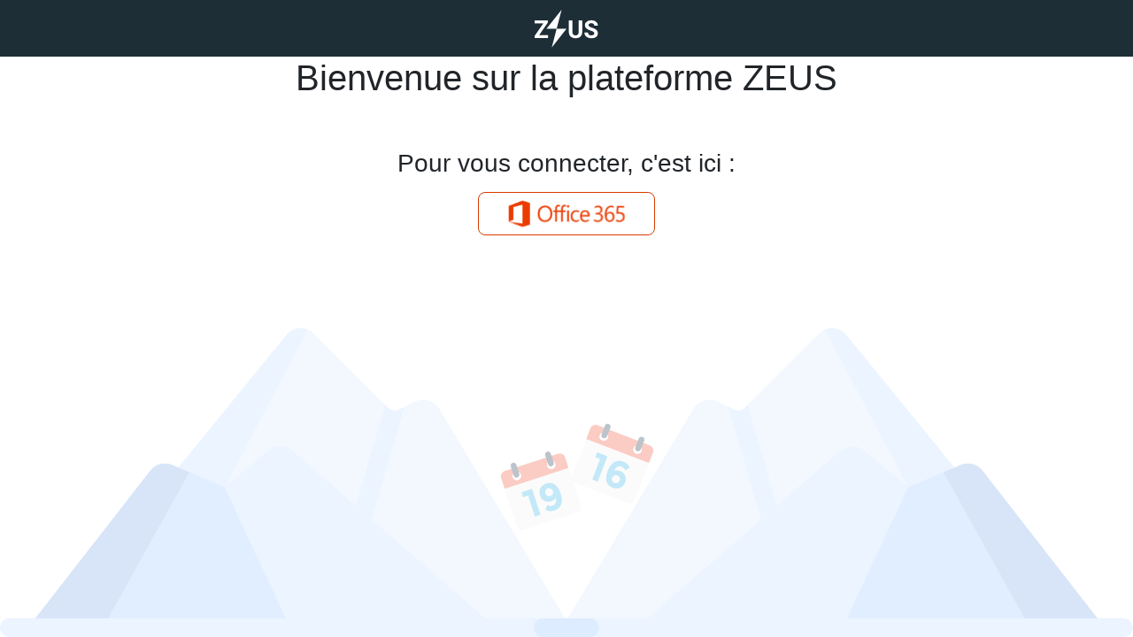

--- FILE ---
content_type: text/css
request_url: https://zeus.ionis-it.com/styles.f011f27dbde7a766.css
body_size: 479546
content:
@charset "UTF-8";.cal-month-view .cal-header{text-align:center;font-weight:bolder}.cal-month-view .cal-header .cal-cell{padding:5px 0;overflow:hidden;text-overflow:ellipsis;display:block;white-space:nowrap}.cal-month-view .cal-days{border:1px solid;border-bottom:0}.cal-month-view .cal-cell-top{min-height:78px;flex:1}.cal-month-view .cal-cell-row{display:flex}.cal-month-view .cal-cell{float:left;flex:1;display:flex;flex-direction:column;align-items:stretch}.cal-month-view .cal-cell .cal-event{pointer-events:all!important}.cal-month-view .cal-day-cell{min-height:100px}.cal-month-view .cal-day-cell:not(:last-child){border-right:1px solid}[dir=rtl] .cal-month-view .cal-day-cell:not(:last-child){border-right:initial;border-left:1px solid}.cal-month-view .cal-days .cal-cell-row{border-bottom:1px solid}.cal-month-view .cal-day-badge{margin-top:18px;margin-left:10px;display:inline-block;min-width:10px;padding:3px 7px;font-size:12px;font-weight:700;line-height:1;text-align:center;white-space:nowrap;vertical-align:middle;border-radius:10px;float:left}.cal-month-view .cal-day-number{font-size:1.2em;font-weight:400;opacity:.5;margin-top:15px;margin-right:15px;float:right;margin-bottom:10px}.cal-month-view .cal-events{flex:1;align-items:flex-end;margin:3px;line-height:10px;display:flex;flex-wrap:wrap}.cal-month-view .cal-event{width:10px;height:10px;border-radius:50%;display:inline-block;margin:2px}.cal-month-view .cal-day-cell.cal-in-month.cal-has-events{cursor:pointer}.cal-month-view .cal-day-cell.cal-out-month .cal-day-number{opacity:.1;cursor:default}.cal-month-view .cal-day-cell.cal-today .cal-day-number{font-size:1.9em}.cal-month-view .cal-open-day-events{padding:15px}.cal-month-view .cal-open-day-events .cal-event{position:relative;top:2px}.cal-month-view .cal-out-month .cal-day-badge,.cal-month-view .cal-out-month .cal-event{opacity:.3}.cal-month-view .cal-draggable{cursor:move}.cal-month-view .cal-drag-active *{pointer-events:none}.cal-month-view .cal-event-title{cursor:pointer}.cal-month-view .cal-event-title:hover{text-decoration:underline}.cal-month-view{background-color:#fff}.cal-month-view .cal-cell-row:hover{background-color:#fafafa}.cal-month-view .cal-cell-row .cal-cell:hover,.cal-month-view .cal-cell.cal-has-events.cal-open{background-color:#ededed}.cal-month-view .cal-days{border-color:#e1e1e1}.cal-month-view .cal-day-cell:not(:last-child){border-right-color:#e1e1e1}[dir=rtl] .cal-month-view .cal-day-cell:not(:last-child){border-right-color:initial;border-left-color:#e1e1e1}.cal-month-view .cal-days .cal-cell-row{border-bottom-color:#e1e1e1}.cal-month-view .cal-day-badge{background-color:#b94a48;color:#fff}.cal-month-view .cal-event{background-color:#1e90ff;border-color:#d1e8ff;color:#fff}.cal-month-view .cal-day-cell.cal-weekend .cal-day-number{color:#8b0000}.cal-month-view .cal-day-cell.cal-today{background-color:#e8fde7}.cal-month-view .cal-day-cell.cal-drag-over{background-color:#e0e0e0!important}.cal-month-view .cal-open-day-events{color:#fff;background-color:#555;box-shadow:inset 0 0 15px #00000080}.cal-week-view *{box-sizing:border-box}.cal-week-view .cal-day-headers{display:flex;padding-left:70px;border:1px solid}[dir=rtl] .cal-week-view .cal-day-headers{padding-left:initial;padding-right:70px}.cal-week-view .cal-day-headers .cal-header{flex:1;text-align:center;padding:5px}.cal-week-view .cal-day-headers .cal-header:not(:last-child){border-right:1px solid}[dir=rtl] .cal-week-view .cal-day-headers .cal-header:not(:last-child){border-right:initial;border-left:1px solid}.cal-week-view .cal-day-headers .cal-header:first-child{border-left:1px solid}[dir=rtl] .cal-week-view .cal-day-headers .cal-header:first-child{border-left:initial;border-right:1px solid}.cal-week-view .cal-day-headers span{font-weight:400;opacity:.5}.cal-week-view .cal-day-column{flex-grow:1;border-left:solid 1px}[dir=rtl] .cal-week-view .cal-day-column{border-left:initial;border-right:solid 1px}.cal-week-view .cal-event{font-size:12px;border:1px solid;direction:ltr}.cal-week-view .cal-time-label-column{width:70px;height:100%}.cal-week-view .cal-current-time-marker{position:absolute;width:100%;height:2px;z-index:2}.cal-week-view .cal-all-day-events{border:solid 1px;border-top:0;border-bottom-width:3px;padding-top:3px;position:relative}.cal-week-view .cal-all-day-events .cal-day-columns{height:100%;width:100%;display:flex;position:absolute;top:0;z-index:0}.cal-week-view .cal-all-day-events .cal-events-row{position:relative;height:31px;margin-left:70px}[dir=rtl] .cal-week-view .cal-all-day-events .cal-events-row{margin-left:initial;margin-right:70px}.cal-week-view .cal-all-day-events .cal-event-container{display:inline-block;position:absolute}.cal-week-view .cal-all-day-events .cal-event-container.resize-active{z-index:1;pointer-events:none}.cal-week-view .cal-all-day-events .cal-event{padding:0 5px;margin-left:2px;margin-right:2px;height:28px;line-height:28px}.cal-week-view .cal-all-day-events .cal-starts-within-week .cal-event{border-top-left-radius:5px;border-bottom-left-radius:5px}[dir=rtl] .cal-week-view .cal-all-day-events .cal-starts-within-week .cal-event{border-top-left-radius:initial;border-bottom-left-radius:initial;border-top-right-radius:5px!important;border-bottom-right-radius:5px!important}.cal-week-view .cal-all-day-events .cal-ends-within-week .cal-event{border-top-right-radius:5px;border-bottom-right-radius:5px}[dir=rtl] .cal-week-view .cal-all-day-events .cal-ends-within-week .cal-event{border-top-right-radius:initial;border-bottom-right-radius:initial;border-top-left-radius:5px;border-bottom-left-radius:5px}.cal-week-view .cal-all-day-events .cal-time-label-column{display:flex;align-items:center;justify-content:center;font-size:14px}.cal-week-view .cal-all-day-events .cal-resize-handle{width:6px;height:100%;cursor:col-resize;position:absolute;top:0}.cal-week-view .cal-all-day-events .cal-resize-handle.cal-resize-handle-after-end{right:0}[dir=rtl] .cal-week-view .cal-all-day-events .cal-resize-handle.cal-resize-handle-after-end{right:initial;left:0}.cal-week-view .cal-event,.cal-week-view .cal-header{overflow:hidden;text-overflow:ellipsis;white-space:nowrap}.cal-week-view .cal-drag-active{pointer-events:none;z-index:1}.cal-week-view .cal-drag-active *{pointer-events:none}.cal-week-view .cal-time-events{position:relative;border:solid 1px;border-top:0;display:flex}.cal-week-view .cal-time-events .cal-day-columns{display:flex;flex-grow:1}.cal-week-view .cal-time-events .cal-day-column,.cal-week-view .cal-time-events .cal-events-container{position:relative}.cal-week-view .cal-time-events .cal-event-container{position:absolute;z-index:1}.cal-week-view .cal-time-events .cal-event{width:calc(100% - 2px);height:calc(100% - 2px);margin:1px;padding:0 5px;line-height:25px}.cal-week-view .cal-time-events .cal-resize-handle{width:100%;height:4px;cursor:row-resize;position:absolute}.cal-week-view .cal-time-events .cal-resize-handle.cal-resize-handle-after-end{bottom:0}.cal-week-view .cal-hour-segment{position:relative}.cal-week-view .cal-hour-segment:after{content:"\a0"}.cal-week-view .cal-event-container:not(.cal-draggable){cursor:pointer}.cal-week-view .cal-draggable{cursor:move}.cal-week-view mwl-calendar-week-view-hour-segment,.cal-week-view .cal-hour-segment{display:block}.cal-week-view .cal-hour:not(:last-child) .cal-hour-segment,.cal-week-view .cal-hour:last-child :not(:last-child) .cal-hour-segment{border-bottom:thin dashed}.cal-week-view .cal-time{font-weight:700;padding-top:5px;width:70px;text-align:center}.cal-week-view .cal-hour-segment.cal-after-hour-start .cal-time{display:none}.cal-week-view .cal-starts-within-day .cal-event{border-top-left-radius:5px;border-top-right-radius:5px}.cal-week-view .cal-ends-within-day .cal-event{border-bottom-left-radius:5px;border-bottom-right-radius:5px}.cal-week-view{background-color:#fff;border-top:solid 1px #e1e1e1}.cal-week-view .cal-day-headers{border-color:#e1e1e1;border-top:0}.cal-week-view .cal-day-headers .cal-header:not(:last-child){border-right-color:#e1e1e1}[dir=rtl] .cal-week-view .cal-day-headers .cal-header:not(:last-child){border-right-color:initial;border-left:solid 1px #e1e1e1!important}.cal-week-view .cal-day-headers .cal-header:first-child{border-left-color:#e1e1e1}[dir=rtl] .cal-week-view .cal-day-headers .cal-header:first-child{border-left-color:initial;border-right-color:#e1e1e1}.cal-week-view .cal-day-headers .cal-header:hover,.cal-week-view .cal-day-headers .cal-drag-over{background-color:#ededed}.cal-week-view .cal-day-column{border-left-color:#e1e1e1}[dir=rtl] .cal-week-view .cal-day-column{border-left-color:initial;border-right-color:#e1e1e1}.cal-week-view .cal-event{background-color:#d1e8ff;border-color:#1e90ff;color:#1e90ff}.cal-week-view .cal-all-day-events{border-color:#e1e1e1}.cal-week-view .cal-header.cal-today{background-color:#e8fde7}.cal-week-view .cal-header.cal-weekend span{color:#8b0000}.cal-week-view .cal-time-events{border-color:#e1e1e1}.cal-week-view .cal-time-events .cal-day-columns:not(.cal-resize-active) .cal-hour-segment:hover{background-color:#ededed}.cal-week-view .cal-hour-odd{background-color:#fafafa}.cal-week-view .cal-drag-over .cal-hour-segment{background-color:#ededed}.cal-week-view .cal-hour:not(:last-child) .cal-hour-segment,.cal-week-view .cal-hour:last-child :not(:last-child) .cal-hour-segment{border-bottom-color:#e1e1e1}.cal-week-view .cal-current-time-marker{background-color:#ea4334}.cal-day-view mwl-calendar-week-view-header{display:none}.cal-day-view .cal-events-container{margin-left:70px}[dir=rtl] .cal-day-view .cal-events-container{margin-left:initial;margin-right:70px}.cal-day-view .cal-day-column{border-left:0}.cal-day-view .cal-current-time-marker{margin-left:70px;width:calc(100% - 70px)}[dir=rtl] .cal-day-view .cal-current-time-marker{margin-left:initial;margin-right:70px}.cal-tooltip{position:absolute;z-index:1070;display:block;font-style:normal;font-weight:400;letter-spacing:normal;line-break:auto;line-height:1.5;text-align:start;text-decoration:none;text-shadow:none;text-transform:none;white-space:normal;word-break:normal;word-spacing:normal;font-size:11px;word-wrap:break-word;opacity:.9}.cal-tooltip.cal-tooltip-top{padding:5px 0;margin-top:-3px}.cal-tooltip.cal-tooltip-top .cal-tooltip-arrow{bottom:0;left:50%;margin-left:-5px;border-width:5px 5px 0}.cal-tooltip.cal-tooltip-right{padding:0 5px;margin-left:3px}.cal-tooltip.cal-tooltip-right .cal-tooltip-arrow{top:50%;left:0;margin-top:-5px;border-width:5px 5px 5px 0}.cal-tooltip.cal-tooltip-bottom{padding:5px 0;margin-top:3px}.cal-tooltip.cal-tooltip-bottom .cal-tooltip-arrow{top:0;left:50%;margin-left:-5px;border-width:0 5px 5px}.cal-tooltip.cal-tooltip-left{padding:0 5px;margin-left:-3px}.cal-tooltip.cal-tooltip-left .cal-tooltip-arrow{top:50%;right:0;margin-top:-5px;border-width:5px 0 5px 5px}.cal-tooltip-inner{max-width:200px;padding:3px 8px;text-align:center;border-radius:.25rem}.cal-tooltip-arrow{position:absolute;width:0;height:0;border-color:transparent;border-style:solid}.cal-tooltip.cal-tooltip-top .cal-tooltip-arrow{border-top-color:#000}.cal-tooltip.cal-tooltip-right .cal-tooltip-arrow{border-right-color:#000}.cal-tooltip.cal-tooltip-bottom .cal-tooltip-arrow{border-bottom-color:#000}.cal-tooltip.cal-tooltip-left .cal-tooltip-arrow{border-left-color:#000}.cal-tooltip-inner{color:#fff;background-color:#000}.app-loading .logo{width:80px;height:80px;background:url(zeus-logo.a4f466fcf06288ba.png) center center no-repeat;background-size:cover}.ng-select.ng-select-opened>.ng-select-container{background:#fff;border-color:#b3b3b3 #ccc #d9d9d9}.ng-select.ng-select-opened>.ng-select-container:hover{box-shadow:none}.ng-select.ng-select-opened>.ng-select-container .ng-arrow{top:-2px;border-color:transparent transparent #999;border-width:0 5px 5px}.ng-select.ng-select-opened>.ng-select-container .ng-arrow:hover{border-color:transparent transparent #333}.ng-select.ng-select-opened.ng-select-top>.ng-select-container{border-top-right-radius:0;border-top-left-radius:0}.ng-select.ng-select-opened.ng-select-right>.ng-select-container{border-top-right-radius:0;border-bottom-right-radius:0}.ng-select.ng-select-opened.ng-select-bottom>.ng-select-container{border-bottom-right-radius:0;border-bottom-left-radius:0}.ng-select.ng-select-opened.ng-select-left>.ng-select-container{border-top-left-radius:0;border-bottom-left-radius:0}.ng-select.ng-select-focused:not(.ng-select-opened)>.ng-select-container{border-color:#007eff;box-shadow:inset 0 1px 1px #00000013,0 0 0 3px #007eff1a}.ng-select.ng-select-disabled>.ng-select-container{background-color:#f9f9f9}.ng-select .ng-has-value .ng-placeholder{display:none}.ng-select .ng-select-container{color:#333;background-color:#fff;border-radius:4px;border:1px solid #ccc;min-height:36px;align-items:center}.ng-select .ng-select-container:hover{box-shadow:0 1px #0000000f}.ng-select .ng-select-container .ng-value-container{align-items:center;padding-left:10px}[dir=rtl] .ng-select .ng-select-container .ng-value-container{padding-right:10px;padding-left:0}.ng-select .ng-select-container .ng-value-container .ng-placeholder{color:#999}.ng-select.ng-select-single .ng-select-container{height:36px}.ng-select.ng-select-single .ng-select-container .ng-value-container .ng-input{top:5px;left:0;padding-left:10px;padding-right:50px}[dir=rtl] .ng-select.ng-select-single .ng-select-container .ng-value-container .ng-input{padding-right:10px;padding-left:50px}.ng-select.ng-select-multiple.ng-select-disabled>.ng-select-container .ng-value-container .ng-value{background-color:#f9f9f9;border:1px solid #e6e6e6}.ng-select.ng-select-multiple.ng-select-disabled>.ng-select-container .ng-value-container .ng-value .ng-value-label{padding:0 5px}.ng-select.ng-select-multiple .ng-select-container .ng-value-container{padding-top:5px;padding-left:7px}[dir=rtl] .ng-select.ng-select-multiple .ng-select-container .ng-value-container{padding-right:7px;padding-left:0}.ng-select.ng-select-multiple .ng-select-container .ng-value-container .ng-value{font-size:.9em;margin-bottom:5px;color:#333;background-color:#ebf5ff;border-radius:2px;margin-right:5px}[dir=rtl] .ng-select.ng-select-multiple .ng-select-container .ng-value-container .ng-value{margin-right:0;margin-left:5px}.ng-select.ng-select-multiple .ng-select-container .ng-value-container .ng-value.ng-value-disabled{background-color:#f9f9f9}.ng-select.ng-select-multiple .ng-select-container .ng-value-container .ng-value.ng-value-disabled .ng-value-label{padding-left:5px}[dir=rtl] .ng-select.ng-select-multiple .ng-select-container .ng-value-container .ng-value.ng-value-disabled .ng-value-label{padding-left:0;padding-right:5px}.ng-select.ng-select-multiple .ng-select-container .ng-value-container .ng-value .ng-value-label,.ng-select.ng-select-multiple .ng-select-container .ng-value-container .ng-value .ng-value-icon{display:inline-block;padding:1px 5px}.ng-select.ng-select-multiple .ng-select-container .ng-value-container .ng-value .ng-value-icon:hover{background-color:#d1e8ff}.ng-select.ng-select-multiple .ng-select-container .ng-value-container .ng-value .ng-value-icon.left{border-right:1px solid #b8dbff}[dir=rtl] .ng-select.ng-select-multiple .ng-select-container .ng-value-container .ng-value .ng-value-icon.left{border-left:1px solid #b8dbff;border-right:none}.ng-select.ng-select-multiple .ng-select-container .ng-value-container .ng-value .ng-value-icon.right{border-left:1px solid #b8dbff}[dir=rtl] .ng-select.ng-select-multiple .ng-select-container .ng-value-container .ng-value .ng-value-icon.right{border-left:0;border-right:1px solid #b8dbff}.ng-select.ng-select-multiple .ng-select-container .ng-value-container .ng-input{padding:0 0 3px 3px}[dir=rtl] .ng-select.ng-select-multiple .ng-select-container .ng-value-container .ng-input{padding:0 3px 3px 0}.ng-select.ng-select-multiple .ng-select-container .ng-value-container .ng-input>input{color:#000}.ng-select.ng-select-multiple .ng-select-container .ng-value-container .ng-placeholder{top:5px;padding-bottom:5px;padding-left:3px}[dir=rtl] .ng-select.ng-select-multiple .ng-select-container .ng-value-container .ng-placeholder{padding-right:3px;padding-left:0}.ng-select .ng-clear-wrapper{color:#999}.ng-select .ng-clear-wrapper:hover .ng-clear{color:#d0021b}.ng-select .ng-spinner-zone{padding:5px 5px 0 0}[dir=rtl] .ng-select .ng-spinner-zone{padding:5px 0 0 5px}.ng-select .ng-arrow-wrapper{width:25px;padding-right:5px}[dir=rtl] .ng-select .ng-arrow-wrapper{padding-left:5px;padding-right:0}.ng-select .ng-arrow-wrapper:hover .ng-arrow{border-top-color:#666}.ng-select .ng-arrow-wrapper .ng-arrow{border-color:#999 transparent transparent;border-style:solid;border-width:5px 5px 2.5px}.ng-dropdown-panel{background-color:#fff;border:1px solid #ccc;box-shadow:0 1px #0000000f;left:0}.ng-dropdown-panel.ng-select-top{bottom:100%;border-top-right-radius:4px;border-top-left-radius:4px;border-bottom-color:#e6e6e6;margin-bottom:-1px}.ng-dropdown-panel.ng-select-top .ng-dropdown-panel-items .ng-option:first-child{border-top-right-radius:4px;border-top-left-radius:4px}.ng-dropdown-panel.ng-select-right{left:100%;top:0;border-top-right-radius:4px;border-bottom-right-radius:4px;border-bottom-left-radius:4px;border-bottom-color:#e6e6e6;margin-bottom:-1px}.ng-dropdown-panel.ng-select-right .ng-dropdown-panel-items .ng-option:first-child{border-top-right-radius:4px}.ng-dropdown-panel.ng-select-bottom{top:100%;border-bottom-right-radius:4px;border-bottom-left-radius:4px;border-top-color:#e6e6e6;margin-top:-1px}.ng-dropdown-panel.ng-select-bottom .ng-dropdown-panel-items .ng-option:last-child{border-bottom-right-radius:4px;border-bottom-left-radius:4px}.ng-dropdown-panel.ng-select-left{left:-100%;top:0;border-top-left-radius:4px;border-bottom-right-radius:4px;border-bottom-left-radius:4px;border-bottom-color:#e6e6e6;margin-bottom:-1px}.ng-dropdown-panel.ng-select-left .ng-dropdown-panel-items .ng-option:first-child{border-top-left-radius:4px}.ng-dropdown-panel .ng-dropdown-header{border-bottom:1px solid #ccc;padding:5px 7px}.ng-dropdown-panel .ng-dropdown-footer{border-top:1px solid #ccc;padding:5px 7px}.ng-dropdown-panel .ng-dropdown-panel-items .ng-optgroup{-webkit-user-select:none;user-select:none;padding:8px 10px;font-weight:500;color:#0000008a;cursor:pointer}.ng-dropdown-panel .ng-dropdown-panel-items .ng-optgroup.ng-option-disabled{cursor:default}.ng-dropdown-panel .ng-dropdown-panel-items .ng-optgroup.ng-option-marked{background-color:#f5faff}.ng-dropdown-panel .ng-dropdown-panel-items .ng-optgroup.ng-option-selected,.ng-dropdown-panel .ng-dropdown-panel-items .ng-optgroup.ng-option-selected.ng-option-marked{color:#0000008a;background-color:#ebf5ff;font-weight:600}.ng-dropdown-panel .ng-dropdown-panel-items .ng-option{background-color:#fff;color:#000000de;padding:8px 10px}.ng-dropdown-panel .ng-dropdown-panel-items .ng-option.ng-option-selected,.ng-dropdown-panel .ng-dropdown-panel-items .ng-option.ng-option-selected.ng-option-marked{color:#333;background-color:#ebf5ff}.ng-dropdown-panel .ng-dropdown-panel-items .ng-option.ng-option-selected .ng-option-label,.ng-dropdown-panel .ng-dropdown-panel-items .ng-option.ng-option-selected.ng-option-marked .ng-option-label{font-weight:600}.ng-dropdown-panel .ng-dropdown-panel-items .ng-option.ng-option-marked{background-color:#f5faff;color:#333}.ng-dropdown-panel .ng-dropdown-panel-items .ng-option.ng-option-disabled{color:#ccc}.ng-dropdown-panel .ng-dropdown-panel-items .ng-option.ng-option-child{padding-left:22px}[dir=rtl] .ng-dropdown-panel .ng-dropdown-panel-items .ng-option.ng-option-child{padding-right:22px;padding-left:0}.ng-dropdown-panel .ng-dropdown-panel-items .ng-option .ng-tag-label{font-size:80%;font-weight:400;padding-right:5px}[dir=rtl] .ng-dropdown-panel .ng-dropdown-panel-items .ng-option .ng-tag-label{padding-left:5px;padding-right:0}[dir=rtl] .ng-dropdown-panel{direction:rtl;text-align:right}.tree-children.tree-children-no-padding{padding-left:0}.tree-children{padding-left:20px;overflow:hidden}.node-drop-slot{display:block;height:2px}.node-drop-slot.is-dragging-over{background:#ddffee;height:20px;border:2px dotted #888}.toggle-children-wrapper-expanded .toggle-children{transform:rotate(90deg)}.toggle-children-wrapper-collapsed .toggle-children{transform:rotate(0)}.toggle-children-wrapper{padding:2px 3px 5px 1px}.toggle-children{background-image:url([data-uri]);height:8px;width:9px;background-size:contain;display:inline-block;position:relative;top:1px;background-repeat:no-repeat;background-position:center}.toggle-children-placeholder{display:inline-block;height:10px;width:10px;position:relative;top:1px;padding-right:3px}.node-content-wrapper{display:inline-block;padding:2px 5px;border-radius:2px;transition:background-color .15s,box-shadow .15s}.node-wrapper{display:flex;align-items:flex-start}.node-content-wrapper-active,.node-content-wrapper.node-content-wrapper-active:hover,.node-content-wrapper-active.node-content-wrapper-focused{background:#beebff}.node-content-wrapper-focused{background:#e7f4f9}.node-content-wrapper:hover{background:#f7fbff}.node-content-wrapper-active,.node-content-wrapper-focused,.node-content-wrapper:hover{box-shadow:inset 0 0 1px #999}.node-content-wrapper.is-dragging-over{background:#ddffee;box-shadow:inset 0 0 1px #999}.node-content-wrapper.is-dragging-over-disabled{opacity:.5}tree-viewport{-webkit-tap-highlight-color:transparent;height:100%;overflow:auto;display:block}.tree-children{padding-left:20px}.empty-tree-drop-slot .node-drop-slot{height:20px;min-width:100px}.angular-tree-component{width:100%;position:relative;display:inline-block;cursor:pointer;-webkit-touch-callout:none;-webkit-user-select:none;user-select:none}tree-root .angular-tree-component-rtl{direction:rtl}tree-root .angular-tree-component-rtl .toggle-children-wrapper-collapsed .toggle-children{transform:rotate(180deg)!important}tree-root .angular-tree-component-rtl .tree-children{padding-right:20px;padding-left:0}tree-node-checkbox{padding:1px}@charset "UTF-8";.epita-theme .btn-primary-custom{background-color:#00497f;border-color:#00497f;color:#fff}.epita-theme .btn-primary-custom:hover{background-color:#fff;color:#00497f;border-color:#00497f}.epita-theme .btn-primary-custom[disabled]{background-color:#00497f;color:#fff!important;opacity:.5}.epita-theme .btn-secondary-custom{background-color:#4cf;border-color:#4cf;color:#fff}.epita-theme .btn-secondary-custom:hover{background-color:#fff;color:#4cf;border-color:#4cf}.epita-theme .btn-info-custom{background-color:#e6be64;border-color:#e6be64;color:#fff}.epita-theme .btn-info-custom:hover{background-color:#fff;color:#e6be64;border-color:#e6be64}.epita-theme .delete-selection-link{color:#00497f!important;font-variant:small-caps!important;cursor:pointer!important;-webkit-text-decoration:solid!important;text-decoration:solid!important}.epita-theme .delete-selection-link:hover{color:#f28e4e!important}.epita-theme .mat-ripple-element{background-color:#0000001a}.epita-theme .mat-option{color:#000000de}.epita-theme .mat-option:hover:not(.mat-option-disabled),.epita-theme .mat-option:focus:not(.mat-option-disabled){background:rgba(0,0,0,.04)}.epita-theme .mat-option.mat-selected:not(.mat-option-multiple):not(.mat-option-disabled){background:rgba(0,0,0,.04)}.epita-theme .mat-option.mat-active{background:rgba(0,0,0,.04);color:#000000de}.epita-theme .mat-option.mat-option-disabled{color:#00000061}.epita-theme .mat-primary .mat-option.mat-selected:not(.mat-option-disabled){color:#00497f}.epita-theme .mat-accent .mat-option.mat-selected:not(.mat-option-disabled){color:#4cf}.epita-theme .mat-warn .mat-option.mat-selected:not(.mat-option-disabled){color:#e6be64}.epita-theme .mat-optgroup-label{color:#0000008a}.epita-theme .mat-optgroup-disabled .mat-optgroup-label{color:#00000061}.epita-theme .mat-pseudo-checkbox{color:#0000008a}.epita-theme .mat-pseudo-checkbox:after{color:#fafafa}.epita-theme .mat-pseudo-checkbox-disabled{color:#b0b0b0}.epita-theme .mat-primary .mat-pseudo-checkbox-checked,.epita-theme .mat-primary .mat-pseudo-checkbox-indeterminate{background:#00497f}.epita-theme .mat-pseudo-checkbox-checked,.epita-theme .mat-pseudo-checkbox-indeterminate,.epita-theme .mat-accent .mat-pseudo-checkbox-checked,.epita-theme .mat-accent .mat-pseudo-checkbox-indeterminate{background:#44ccff}.epita-theme .mat-warn .mat-pseudo-checkbox-checked,.epita-theme .mat-warn .mat-pseudo-checkbox-indeterminate{background:#e6be64}.epita-theme .mat-pseudo-checkbox-checked.mat-pseudo-checkbox-disabled,.epita-theme .mat-pseudo-checkbox-indeterminate.mat-pseudo-checkbox-disabled{background:#b0b0b0}.epita-theme .mat-app-background,.epita-theme.mat-app-background{background-color:#fafafa;color:#000000de}.epita-theme .mat-elevation-z0{box-shadow:0 0 #0003,0 0 #00000024,0 0 #0000001f}.epita-theme .mat-elevation-z1{box-shadow:0 2px 1px -1px #0003,0 1px 1px #00000024,0 1px 3px #0000001f}.epita-theme .mat-elevation-z2{box-shadow:0 3px 1px -2px #0003,0 2px 2px #00000024,0 1px 5px #0000001f}.epita-theme .mat-elevation-z3{box-shadow:0 3px 3px -2px #0003,0 3px 4px #00000024,0 1px 8px #0000001f}.epita-theme .mat-elevation-z4{box-shadow:0 2px 4px -1px #0003,0 4px 5px #00000024,0 1px 10px #0000001f}.epita-theme .mat-elevation-z5{box-shadow:0 3px 5px -1px #0003,0 5px 8px #00000024,0 1px 14px #0000001f}.epita-theme .mat-elevation-z6{box-shadow:0 3px 5px -1px #0003,0 6px 10px #00000024,0 1px 18px #0000001f}.epita-theme .mat-elevation-z7{box-shadow:0 4px 5px -2px #0003,0 7px 10px 1px #00000024,0 2px 16px 1px #0000001f}.epita-theme .mat-elevation-z8{box-shadow:0 5px 5px -3px #0003,0 8px 10px 1px #00000024,0 3px 14px 2px #0000001f}.epita-theme .mat-elevation-z9{box-shadow:0 5px 6px -3px #0003,0 9px 12px 1px #00000024,0 3px 16px 2px #0000001f}.epita-theme .mat-elevation-z10{box-shadow:0 6px 6px -3px #0003,0 10px 14px 1px #00000024,0 4px 18px 3px #0000001f}.epita-theme .mat-elevation-z11{box-shadow:0 6px 7px -4px #0003,0 11px 15px 1px #00000024,0 4px 20px 3px #0000001f}.epita-theme .mat-elevation-z12{box-shadow:0 7px 8px -4px #0003,0 12px 17px 2px #00000024,0 5px 22px 4px #0000001f}.epita-theme .mat-elevation-z13{box-shadow:0 7px 8px -4px #0003,0 13px 19px 2px #00000024,0 5px 24px 4px #0000001f}.epita-theme .mat-elevation-z14{box-shadow:0 7px 9px -4px #0003,0 14px 21px 2px #00000024,0 5px 26px 4px #0000001f}.epita-theme .mat-elevation-z15{box-shadow:0 8px 9px -5px #0003,0 15px 22px 2px #00000024,0 6px 28px 5px #0000001f}.epita-theme .mat-elevation-z16{box-shadow:0 8px 10px -5px #0003,0 16px 24px 2px #00000024,0 6px 30px 5px #0000001f}.epita-theme .mat-elevation-z17{box-shadow:0 8px 11px -5px #0003,0 17px 26px 2px #00000024,0 6px 32px 5px #0000001f}.epita-theme .mat-elevation-z18{box-shadow:0 9px 11px -5px #0003,0 18px 28px 2px #00000024,0 7px 34px 6px #0000001f}.epita-theme .mat-elevation-z19{box-shadow:0 9px 12px -6px #0003,0 19px 29px 2px #00000024,0 7px 36px 6px #0000001f}.epita-theme .mat-elevation-z20{box-shadow:0 10px 13px -6px #0003,0 20px 31px 3px #00000024,0 8px 38px 7px #0000001f}.epita-theme .mat-elevation-z21{box-shadow:0 10px 13px -6px #0003,0 21px 33px 3px #00000024,0 8px 40px 7px #0000001f}.epita-theme .mat-elevation-z22{box-shadow:0 10px 14px -6px #0003,0 22px 35px 3px #00000024,0 8px 42px 7px #0000001f}.epita-theme .mat-elevation-z23{box-shadow:0 11px 14px -7px #0003,0 23px 36px 3px #00000024,0 9px 44px 8px #0000001f}.epita-theme .mat-elevation-z24{box-shadow:0 11px 15px -7px #0003,0 24px 38px 3px #00000024,0 9px 46px 8px #0000001f}.epita-theme .mat-autocomplete-panel{background:white;color:#000000de}.epita-theme .mat-autocomplete-panel:not([class*=mat-elevation-z]){box-shadow:0 2px 4px -1px #0003,0 4px 5px #00000024,0 1px 10px #0000001f}.epita-theme .mat-autocomplete-panel .mat-option.mat-selected:not(.mat-active):not(:hover){background:white}.epita-theme .mat-autocomplete-panel .mat-option.mat-selected:not(.mat-active):not(:hover):not(.mat-option-disabled){color:#000000de}.epita-theme .mat-badge{position:relative}.epita-theme .mat-badge.mat-badge{overflow:visible}.epita-theme .mat-badge-hidden .mat-badge-content{display:none}.epita-theme .mat-badge-content{position:absolute;text-align:center;display:inline-block;border-radius:50%;transition:transform .2s ease-in-out;transform:scale(.6);overflow:hidden;white-space:nowrap;text-overflow:ellipsis;pointer-events:none}.epita-theme .ng-animate-disabled .mat-badge-content,.epita-theme .mat-badge-content._mat-animation-noopable{transition:none}.epita-theme .mat-badge-content.mat-badge-active{transform:none}.epita-theme .mat-badge-small .mat-badge-content{width:16px;height:16px;line-height:16px}.epita-theme .mat-badge-small.mat-badge-above .mat-badge-content{top:-8px}.epita-theme .mat-badge-small.mat-badge-below .mat-badge-content{bottom:-8px}.epita-theme .mat-badge-small.mat-badge-before .mat-badge-content{left:-16px}[dir=rtl] .epita-theme .mat-badge-small.mat-badge-before .mat-badge-content{left:auto;right:-16px}.epita-theme .mat-badge-small.mat-badge-after .mat-badge-content{right:-16px}[dir=rtl] .epita-theme .mat-badge-small.mat-badge-after .mat-badge-content{right:auto;left:-16px}.epita-theme .mat-badge-small.mat-badge-overlap.mat-badge-before .mat-badge-content{left:-8px}[dir=rtl] .epita-theme .mat-badge-small.mat-badge-overlap.mat-badge-before .mat-badge-content{left:auto;right:-8px}.epita-theme .mat-badge-small.mat-badge-overlap.mat-badge-after .mat-badge-content{right:-8px}[dir=rtl] .epita-theme .mat-badge-small.mat-badge-overlap.mat-badge-after .mat-badge-content{right:auto;left:-8px}.epita-theme .mat-badge-medium .mat-badge-content{width:22px;height:22px;line-height:22px}.epita-theme .mat-badge-medium.mat-badge-above .mat-badge-content{top:-11px}.epita-theme .mat-badge-medium.mat-badge-below .mat-badge-content{bottom:-11px}.epita-theme .mat-badge-medium.mat-badge-before .mat-badge-content{left:-22px}[dir=rtl] .epita-theme .mat-badge-medium.mat-badge-before .mat-badge-content{left:auto;right:-22px}.epita-theme .mat-badge-medium.mat-badge-after .mat-badge-content{right:-22px}[dir=rtl] .epita-theme .mat-badge-medium.mat-badge-after .mat-badge-content{right:auto;left:-22px}.epita-theme .mat-badge-medium.mat-badge-overlap.mat-badge-before .mat-badge-content{left:-11px}[dir=rtl] .epita-theme .mat-badge-medium.mat-badge-overlap.mat-badge-before .mat-badge-content{left:auto;right:-11px}.epita-theme .mat-badge-medium.mat-badge-overlap.mat-badge-after .mat-badge-content{right:-11px}[dir=rtl] .epita-theme .mat-badge-medium.mat-badge-overlap.mat-badge-after .mat-badge-content{right:auto;left:-11px}.epita-theme .mat-badge-large .mat-badge-content{width:28px;height:28px;line-height:28px}.epita-theme .mat-badge-large.mat-badge-above .mat-badge-content{top:-14px}.epita-theme .mat-badge-large.mat-badge-below .mat-badge-content{bottom:-14px}.epita-theme .mat-badge-large.mat-badge-before .mat-badge-content{left:-28px}[dir=rtl] .epita-theme .mat-badge-large.mat-badge-before .mat-badge-content{left:auto;right:-28px}.epita-theme .mat-badge-large.mat-badge-after .mat-badge-content{right:-28px}[dir=rtl] .epita-theme .mat-badge-large.mat-badge-after .mat-badge-content{right:auto;left:-28px}.epita-theme .mat-badge-large.mat-badge-overlap.mat-badge-before .mat-badge-content{left:-14px}[dir=rtl] .epita-theme .mat-badge-large.mat-badge-overlap.mat-badge-before .mat-badge-content{left:auto;right:-14px}.epita-theme .mat-badge-large.mat-badge-overlap.mat-badge-after .mat-badge-content{right:-14px}[dir=rtl] .epita-theme .mat-badge-large.mat-badge-overlap.mat-badge-after .mat-badge-content{right:auto;left:-14px}.epita-theme .mat-badge-content{color:#fff;background:#00497f}.cdk-high-contrast-active .epita-theme .mat-badge-content{outline:solid 1px;border-radius:0}.epita-theme .mat-badge-accent .mat-badge-content{background:#44ccff;color:#fff}.epita-theme .mat-badge-warn .mat-badge-content{color:#fff;background:#e6be64}.epita-theme .mat-badge-disabled .mat-badge-content{background:#b9b9b9;color:#00000061}.epita-theme .mat-bottom-sheet-container{box-shadow:0 8px 10px -5px #0003,0 16px 24px 2px #00000024,0 6px 30px 5px #0000001f;background:white;color:#000000de}.epita-theme .mat-button,.epita-theme .mat-icon-button,.epita-theme .mat-stroked-button{color:inherit;background:transparent}.epita-theme .mat-button.mat-primary,.epita-theme .mat-icon-button.mat-primary,.epita-theme .mat-stroked-button.mat-primary{color:#00497f}.epita-theme .mat-button.mat-accent,.epita-theme .mat-icon-button.mat-accent,.epita-theme .mat-stroked-button.mat-accent{color:#4cf}.epita-theme .mat-button.mat-warn,.epita-theme .mat-icon-button.mat-warn,.epita-theme .mat-stroked-button.mat-warn{color:#e6be64}.epita-theme .mat-button.mat-primary.mat-button-disabled,.epita-theme .mat-button.mat-accent.mat-button-disabled,.epita-theme .mat-button.mat-warn.mat-button-disabled,.epita-theme .mat-button.mat-button-disabled.mat-button-disabled,.epita-theme .mat-icon-button.mat-primary.mat-button-disabled,.epita-theme .mat-icon-button.mat-accent.mat-button-disabled,.epita-theme .mat-icon-button.mat-warn.mat-button-disabled,.epita-theme .mat-icon-button.mat-button-disabled.mat-button-disabled,.epita-theme .mat-stroked-button.mat-primary.mat-button-disabled,.epita-theme .mat-stroked-button.mat-accent.mat-button-disabled,.epita-theme .mat-stroked-button.mat-warn.mat-button-disabled,.epita-theme .mat-stroked-button.mat-button-disabled.mat-button-disabled{color:#00000042}.epita-theme .mat-button.mat-primary .mat-button-focus-overlay,.epita-theme .mat-icon-button.mat-primary .mat-button-focus-overlay,.epita-theme .mat-stroked-button.mat-primary .mat-button-focus-overlay{background-color:#00497f}.epita-theme .mat-button.mat-accent .mat-button-focus-overlay,.epita-theme .mat-icon-button.mat-accent .mat-button-focus-overlay,.epita-theme .mat-stroked-button.mat-accent .mat-button-focus-overlay{background-color:#4cf}.epita-theme .mat-button.mat-warn .mat-button-focus-overlay,.epita-theme .mat-icon-button.mat-warn .mat-button-focus-overlay,.epita-theme .mat-stroked-button.mat-warn .mat-button-focus-overlay{background-color:#e6be64}.epita-theme .mat-button.mat-button-disabled .mat-button-focus-overlay,.epita-theme .mat-icon-button.mat-button-disabled .mat-button-focus-overlay,.epita-theme .mat-stroked-button.mat-button-disabled .mat-button-focus-overlay{background-color:transparent}.epita-theme .mat-button .mat-ripple-element,.epita-theme .mat-icon-button .mat-ripple-element,.epita-theme .mat-stroked-button .mat-ripple-element{opacity:.1;background-color:currentColor}.epita-theme .mat-button-focus-overlay{background:black}.epita-theme .mat-stroked-button:not(.mat-button-disabled){border-color:#0000001f}.epita-theme .mat-flat-button,.epita-theme .mat-raised-button,.epita-theme .mat-fab,.epita-theme .mat-mini-fab{color:#000000de;background-color:#fff}.epita-theme .mat-flat-button.mat-primary,.epita-theme .mat-raised-button.mat-primary,.epita-theme .mat-fab.mat-primary,.epita-theme .mat-mini-fab.mat-primary,.epita-theme .mat-flat-button.mat-accent,.epita-theme .mat-raised-button.mat-accent,.epita-theme .mat-fab.mat-accent,.epita-theme .mat-mini-fab.mat-accent,.epita-theme .mat-flat-button.mat-warn,.epita-theme .mat-raised-button.mat-warn,.epita-theme .mat-fab.mat-warn,.epita-theme .mat-mini-fab.mat-warn{color:#fff}.epita-theme .mat-flat-button.mat-primary.mat-button-disabled,.epita-theme .mat-flat-button.mat-accent.mat-button-disabled,.epita-theme .mat-flat-button.mat-warn.mat-button-disabled,.epita-theme .mat-flat-button.mat-button-disabled.mat-button-disabled,.epita-theme .mat-raised-button.mat-primary.mat-button-disabled,.epita-theme .mat-raised-button.mat-accent.mat-button-disabled,.epita-theme .mat-raised-button.mat-warn.mat-button-disabled,.epita-theme .mat-raised-button.mat-button-disabled.mat-button-disabled,.epita-theme .mat-fab.mat-primary.mat-button-disabled,.epita-theme .mat-fab.mat-accent.mat-button-disabled,.epita-theme .mat-fab.mat-warn.mat-button-disabled,.epita-theme .mat-fab.mat-button-disabled.mat-button-disabled,.epita-theme .mat-mini-fab.mat-primary.mat-button-disabled,.epita-theme .mat-mini-fab.mat-accent.mat-button-disabled,.epita-theme .mat-mini-fab.mat-warn.mat-button-disabled,.epita-theme .mat-mini-fab.mat-button-disabled.mat-button-disabled{color:#00000042}.epita-theme .mat-flat-button.mat-primary,.epita-theme .mat-raised-button.mat-primary,.epita-theme .mat-fab.mat-primary,.epita-theme .mat-mini-fab.mat-primary{background-color:#00497f}.epita-theme .mat-flat-button.mat-accent,.epita-theme .mat-raised-button.mat-accent,.epita-theme .mat-fab.mat-accent,.epita-theme .mat-mini-fab.mat-accent{background-color:#4cf}.epita-theme .mat-flat-button.mat-warn,.epita-theme .mat-raised-button.mat-warn,.epita-theme .mat-fab.mat-warn,.epita-theme .mat-mini-fab.mat-warn{background-color:#e6be64}.epita-theme .mat-flat-button.mat-primary.mat-button-disabled,.epita-theme .mat-flat-button.mat-accent.mat-button-disabled,.epita-theme .mat-flat-button.mat-warn.mat-button-disabled,.epita-theme .mat-flat-button.mat-button-disabled.mat-button-disabled,.epita-theme .mat-raised-button.mat-primary.mat-button-disabled,.epita-theme .mat-raised-button.mat-accent.mat-button-disabled,.epita-theme .mat-raised-button.mat-warn.mat-button-disabled,.epita-theme .mat-raised-button.mat-button-disabled.mat-button-disabled,.epita-theme .mat-fab.mat-primary.mat-button-disabled,.epita-theme .mat-fab.mat-accent.mat-button-disabled,.epita-theme .mat-fab.mat-warn.mat-button-disabled,.epita-theme .mat-fab.mat-button-disabled.mat-button-disabled,.epita-theme .mat-mini-fab.mat-primary.mat-button-disabled,.epita-theme .mat-mini-fab.mat-accent.mat-button-disabled,.epita-theme .mat-mini-fab.mat-warn.mat-button-disabled,.epita-theme .mat-mini-fab.mat-button-disabled.mat-button-disabled{background-color:#0000001f}.epita-theme .mat-flat-button.mat-primary .mat-ripple-element,.epita-theme .mat-raised-button.mat-primary .mat-ripple-element,.epita-theme .mat-fab.mat-primary .mat-ripple-element,.epita-theme .mat-mini-fab.mat-primary .mat-ripple-element,.epita-theme .mat-flat-button.mat-accent .mat-ripple-element,.epita-theme .mat-raised-button.mat-accent .mat-ripple-element,.epita-theme .mat-fab.mat-accent .mat-ripple-element,.epita-theme .mat-mini-fab.mat-accent .mat-ripple-element,.epita-theme .mat-flat-button.mat-warn .mat-ripple-element,.epita-theme .mat-raised-button.mat-warn .mat-ripple-element,.epita-theme .mat-fab.mat-warn .mat-ripple-element,.epita-theme .mat-mini-fab.mat-warn .mat-ripple-element{background-color:#ffffff1a}.epita-theme .mat-stroked-button:not([class*=mat-elevation-z]),.epita-theme .mat-flat-button:not([class*=mat-elevation-z]){box-shadow:0 0 #0003,0 0 #00000024,0 0 #0000001f}.epita-theme .mat-raised-button:not([class*=mat-elevation-z]){box-shadow:0 3px 1px -2px #0003,0 2px 2px #00000024,0 1px 5px #0000001f}.epita-theme .mat-raised-button:not(.mat-button-disabled):active:not([class*=mat-elevation-z]){box-shadow:0 5px 5px -3px #0003,0 8px 10px 1px #00000024,0 3px 14px 2px #0000001f}.epita-theme .mat-raised-button.mat-button-disabled:not([class*=mat-elevation-z]){box-shadow:0 0 #0003,0 0 #00000024,0 0 #0000001f}.epita-theme .mat-fab:not([class*=mat-elevation-z]),.epita-theme .mat-mini-fab:not([class*=mat-elevation-z]){box-shadow:0 3px 5px -1px #0003,0 6px 10px #00000024,0 1px 18px #0000001f}.epita-theme .mat-fab:not(.mat-button-disabled):active:not([class*=mat-elevation-z]),.epita-theme .mat-mini-fab:not(.mat-button-disabled):active:not([class*=mat-elevation-z]){box-shadow:0 7px 8px -4px #0003,0 12px 17px 2px #00000024,0 5px 22px 4px #0000001f}.epita-theme .mat-fab.mat-button-disabled:not([class*=mat-elevation-z]),.epita-theme .mat-mini-fab.mat-button-disabled:not([class*=mat-elevation-z]){box-shadow:0 0 #0003,0 0 #00000024,0 0 #0000001f}.epita-theme .mat-button-toggle-standalone:not([class*=mat-elevation-z]),.epita-theme .mat-button-toggle-group:not([class*=mat-elevation-z]){box-shadow:0 3px 1px -2px #0003,0 2px 2px #00000024,0 1px 5px #0000001f}.epita-theme .mat-button-toggle-standalone.mat-button-toggle-appearance-standard:not([class*=mat-elevation-z]),.epita-theme .mat-button-toggle-group-appearance-standard:not([class*=mat-elevation-z]){box-shadow:none}.epita-theme .mat-button-toggle{color:#00000061}.epita-theme .mat-button-toggle .mat-button-toggle-focus-overlay{background-color:#0000001f}.epita-theme .mat-button-toggle-appearance-standard{color:#000000de;background:white}.epita-theme .mat-button-toggle-appearance-standard .mat-button-toggle-focus-overlay{background-color:#000}.epita-theme .mat-button-toggle-group-appearance-standard .mat-button-toggle+.mat-button-toggle{border-left:solid 1px #e0e0e0}.epita-theme [dir=rtl] .mat-button-toggle-group-appearance-standard .mat-button-toggle+.mat-button-toggle{border-left:none;border-right:solid 1px #e0e0e0}.epita-theme .mat-button-toggle-group-appearance-standard.mat-button-toggle-vertical .mat-button-toggle+.mat-button-toggle{border-left:none;border-right:none;border-top:solid 1px #e0e0e0}.epita-theme .mat-button-toggle-checked{background-color:#e0e0e0;color:#0000008a}.epita-theme .mat-button-toggle-checked.mat-button-toggle-appearance-standard{color:#000000de}.epita-theme .mat-button-toggle-disabled{color:#00000042;background-color:#eee}.epita-theme .mat-button-toggle-disabled.mat-button-toggle-appearance-standard{background:white}.epita-theme .mat-button-toggle-disabled.mat-button-toggle-checked{background-color:#bdbdbd}.epita-theme .mat-button-toggle-standalone.mat-button-toggle-appearance-standard,.epita-theme .mat-button-toggle-group-appearance-standard{border:solid 1px #e0e0e0}.mat-button-toggle-appearance-standard .mat-button-toggle-label-content{line-height:48px}.epita-theme .mat-card{background:white;color:#000000de}.epita-theme .mat-card:not([class*=mat-elevation-z]){box-shadow:0 2px 1px -1px #0003,0 1px 1px #00000024,0 1px 3px #0000001f}.epita-theme .mat-card.mat-card-flat:not([class*=mat-elevation-z]){box-shadow:0 0 #0003,0 0 #00000024,0 0 #0000001f}.epita-theme .mat-card-subtitle{color:#0000008a}.epita-theme .mat-checkbox-frame{border-color:#0000008a}.epita-theme .mat-checkbox-checkmark{fill:#fafafa}.epita-theme .mat-checkbox-checkmark-path{stroke:#fafafa!important}.epita-theme .mat-checkbox-mixedmark{background-color:#fafafa}.epita-theme .mat-checkbox-indeterminate.mat-primary .mat-checkbox-background,.epita-theme .mat-checkbox-checked.mat-primary .mat-checkbox-background{background-color:#00497f}.epita-theme .mat-checkbox-indeterminate.mat-accent .mat-checkbox-background,.epita-theme .mat-checkbox-checked.mat-accent .mat-checkbox-background{background-color:#4cf}.epita-theme .mat-checkbox-indeterminate.mat-warn .mat-checkbox-background,.epita-theme .mat-checkbox-checked.mat-warn .mat-checkbox-background{background-color:#e6be64}.epita-theme .mat-checkbox-disabled.mat-checkbox-checked .mat-checkbox-background,.epita-theme .mat-checkbox-disabled.mat-checkbox-indeterminate .mat-checkbox-background{background-color:#b0b0b0}.epita-theme .mat-checkbox-disabled:not(.mat-checkbox-checked) .mat-checkbox-frame{border-color:#b0b0b0}.epita-theme .mat-checkbox-disabled .mat-checkbox-label{color:#00000061}.epita-theme .mat-checkbox .mat-ripple-element{background-color:#000}.epita-theme .mat-checkbox-checked:not(.mat-checkbox-disabled).mat-primary .mat-ripple-element,.epita-theme .mat-checkbox:active:not(.mat-checkbox-disabled).mat-primary .mat-ripple-element{background:#00497f}.epita-theme .mat-checkbox-checked:not(.mat-checkbox-disabled).mat-accent .mat-ripple-element,.epita-theme .mat-checkbox:active:not(.mat-checkbox-disabled).mat-accent .mat-ripple-element{background:#44ccff}.epita-theme .mat-checkbox-checked:not(.mat-checkbox-disabled).mat-warn .mat-ripple-element,.epita-theme .mat-checkbox:active:not(.mat-checkbox-disabled).mat-warn .mat-ripple-element{background:#e6be64}.epita-theme .mat-chip.mat-standard-chip{background-color:#e0e0e0;color:#000000de}.epita-theme .mat-chip.mat-standard-chip .mat-chip-remove{color:#000000de;opacity:.4}.epita-theme .mat-chip.mat-standard-chip:not(.mat-chip-disabled):active{box-shadow:0 3px 3px -2px #0003,0 3px 4px #00000024,0 1px 8px #0000001f}.epita-theme .mat-chip.mat-standard-chip:not(.mat-chip-disabled) .mat-chip-remove:hover{opacity:.54}.epita-theme .mat-chip.mat-standard-chip.mat-chip-disabled{opacity:.4}.epita-theme .mat-chip.mat-standard-chip:after{background:black}.epita-theme .mat-chip.mat-standard-chip.mat-chip-selected.mat-primary{background-color:#00497f;color:#fff}.epita-theme .mat-chip.mat-standard-chip.mat-chip-selected.mat-primary .mat-chip-remove{color:#fff;opacity:.4}.epita-theme .mat-chip.mat-standard-chip.mat-chip-selected.mat-primary .mat-ripple-element{background-color:#ffffff1a}.epita-theme .mat-chip.mat-standard-chip.mat-chip-selected.mat-warn{background-color:#e6be64;color:#fff}.epita-theme .mat-chip.mat-standard-chip.mat-chip-selected.mat-warn .mat-chip-remove{color:#fff;opacity:.4}.epita-theme .mat-chip.mat-standard-chip.mat-chip-selected.mat-warn .mat-ripple-element{background-color:#ffffff1a}.epita-theme .mat-chip.mat-standard-chip.mat-chip-selected.mat-accent{background-color:#4cf;color:#fff}.epita-theme .mat-chip.mat-standard-chip.mat-chip-selected.mat-accent .mat-chip-remove{color:#fff;opacity:.4}.epita-theme .mat-chip.mat-standard-chip.mat-chip-selected.mat-accent .mat-ripple-element{background-color:#ffffff1a}.epita-theme .mat-table{background:white}.epita-theme .mat-table thead,.epita-theme .mat-table tbody,.epita-theme .mat-table tfoot,.epita-theme mat-header-row,.epita-theme mat-row,.epita-theme mat-footer-row,.epita-theme [mat-header-row],.epita-theme [mat-row],.epita-theme [mat-footer-row],.epita-theme .mat-table-sticky{background:inherit}.epita-theme mat-row,.epita-theme mat-header-row,.epita-theme mat-footer-row,.epita-theme th.mat-header-cell,.epita-theme td.mat-cell,.epita-theme td.mat-footer-cell{border-bottom-color:#0000001f}.epita-theme .mat-header-cell{color:#0000008a}.epita-theme .mat-cell,.epita-theme .mat-footer-cell{color:#000000de}.epita-theme .mat-calendar-arrow{fill:#0000008a}.epita-theme .mat-datepicker-toggle,.epita-theme .mat-datepicker-content .mat-calendar-next-button,.epita-theme .mat-datepicker-content .mat-calendar-previous-button{color:#0000008a}.epita-theme .mat-calendar-table-header-divider:after{background:rgba(0,0,0,.12)}.epita-theme .mat-calendar-table-header,.epita-theme .mat-calendar-body-label{color:#0000008a}.epita-theme .mat-calendar-body-cell-content,.epita-theme .mat-date-range-input-separator{color:#000000de;border-color:transparent}.epita-theme .mat-calendar-body-disabled>.mat-calendar-body-cell-content:not(.mat-calendar-body-selected):not(.mat-calendar-body-comparison-identical){color:#00000061}.epita-theme .mat-form-field-disabled .mat-date-range-input-separator{color:#00000061}.epita-theme .mat-calendar-body-in-preview{color:#0000003d}.epita-theme .mat-calendar-body-today:not(.mat-calendar-body-selected):not(.mat-calendar-body-comparison-identical){border-color:#00000061}.epita-theme .mat-calendar-body-disabled>.mat-calendar-body-today:not(.mat-calendar-body-selected):not(.mat-calendar-body-comparison-identical){border-color:#0000002e}.epita-theme .mat-calendar-body-in-range:before{background:rgba(0,73,127,.2)}.epita-theme .mat-calendar-body-comparison-identical,.epita-theme .mat-calendar-body-in-comparison-range:before{background:rgba(249,171,0,.2)}.epita-theme .mat-calendar-body-comparison-bridge-start:before,.epita-theme [dir=rtl] .mat-calendar-body-comparison-bridge-end:before{background:linear-gradient(to right,rgba(0,73,127,.2) 50%,rgba(249,171,0,.2) 50%)}.epita-theme .mat-calendar-body-comparison-bridge-end:before,.epita-theme [dir=rtl] .mat-calendar-body-comparison-bridge-start:before{background:linear-gradient(to left,rgba(0,73,127,.2) 50%,rgba(249,171,0,.2) 50%)}.epita-theme .mat-calendar-body-in-range>.mat-calendar-body-comparison-identical,.epita-theme .mat-calendar-body-in-comparison-range.mat-calendar-body-in-range:after{background:#a8dab5}.epita-theme .mat-calendar-body-comparison-identical.mat-calendar-body-selected,.epita-theme .mat-calendar-body-in-comparison-range>.mat-calendar-body-selected{background:#46a35e}.epita-theme .mat-calendar-body-selected{background-color:#00497f;color:#fff}.epita-theme .mat-calendar-body-disabled>.mat-calendar-body-selected{background-color:#00497f66}.epita-theme .mat-calendar-body-today.mat-calendar-body-selected{box-shadow:inset 0 0 0 1px #fff}.epita-theme .cdk-keyboard-focused .mat-calendar-body-active>.mat-calendar-body-cell-content:not(.mat-calendar-body-selected):not(.mat-calendar-body-comparison-identical),.epita-theme .cdk-program-focused .mat-calendar-body-active>.mat-calendar-body-cell-content:not(.mat-calendar-body-selected):not(.mat-calendar-body-comparison-identical){background-color:#00497f4d}@media (hover: hover){.epita-theme .mat-calendar-body-cell:not(.mat-calendar-body-disabled):hover>.mat-calendar-body-cell-content:not(.mat-calendar-body-selected):not(.mat-calendar-body-comparison-identical){background-color:#00497f4d}}.epita-theme .mat-datepicker-content{box-shadow:0 2px 4px -1px #0003,0 4px 5px #00000024,0 1px 10px #0000001f;background-color:#fff;color:#000000de}.epita-theme .mat-datepicker-content.mat-accent .mat-calendar-body-in-range:before{background:rgba(68,204,255,.2)}.epita-theme .mat-datepicker-content.mat-accent .mat-calendar-body-comparison-identical,.epita-theme .mat-datepicker-content.mat-accent .mat-calendar-body-in-comparison-range:before{background:rgba(249,171,0,.2)}.epita-theme .mat-datepicker-content.mat-accent .mat-calendar-body-comparison-bridge-start:before,.epita-theme .mat-datepicker-content.mat-accent [dir=rtl] .mat-calendar-body-comparison-bridge-end:before{background:linear-gradient(to right,rgba(68,204,255,.2) 50%,rgba(249,171,0,.2) 50%)}.epita-theme .mat-datepicker-content.mat-accent .mat-calendar-body-comparison-bridge-end:before,.epita-theme .mat-datepicker-content.mat-accent [dir=rtl] .mat-calendar-body-comparison-bridge-start:before{background:linear-gradient(to left,rgba(68,204,255,.2) 50%,rgba(249,171,0,.2) 50%)}.epita-theme .mat-datepicker-content.mat-accent .mat-calendar-body-in-range>.mat-calendar-body-comparison-identical,.epita-theme .mat-datepicker-content.mat-accent .mat-calendar-body-in-comparison-range.mat-calendar-body-in-range:after{background:#a8dab5}.epita-theme .mat-datepicker-content.mat-accent .mat-calendar-body-comparison-identical.mat-calendar-body-selected,.epita-theme .mat-datepicker-content.mat-accent .mat-calendar-body-in-comparison-range>.mat-calendar-body-selected{background:#46a35e}.epita-theme .mat-datepicker-content.mat-accent .mat-calendar-body-selected{background-color:#4cf;color:#fff}.epita-theme .mat-datepicker-content.mat-accent .mat-calendar-body-disabled>.mat-calendar-body-selected{background-color:#4cf6}.epita-theme .mat-datepicker-content.mat-accent .mat-calendar-body-today.mat-calendar-body-selected{box-shadow:inset 0 0 0 1px #fff}.epita-theme .mat-datepicker-content.mat-accent .cdk-keyboard-focused .mat-calendar-body-active>.mat-calendar-body-cell-content:not(.mat-calendar-body-selected):not(.mat-calendar-body-comparison-identical),.epita-theme .mat-datepicker-content.mat-accent .cdk-program-focused .mat-calendar-body-active>.mat-calendar-body-cell-content:not(.mat-calendar-body-selected):not(.mat-calendar-body-comparison-identical){background-color:#44ccff4d}@media (hover: hover){.epita-theme .mat-datepicker-content.mat-accent .mat-calendar-body-cell:not(.mat-calendar-body-disabled):hover>.mat-calendar-body-cell-content:not(.mat-calendar-body-selected):not(.mat-calendar-body-comparison-identical){background-color:#44ccff4d}}.epita-theme .mat-datepicker-content.mat-warn .mat-calendar-body-in-range:before{background:rgba(230,190,100,.2)}.epita-theme .mat-datepicker-content.mat-warn .mat-calendar-body-comparison-identical,.epita-theme .mat-datepicker-content.mat-warn .mat-calendar-body-in-comparison-range:before{background:rgba(249,171,0,.2)}.epita-theme .mat-datepicker-content.mat-warn .mat-calendar-body-comparison-bridge-start:before,.epita-theme .mat-datepicker-content.mat-warn [dir=rtl] .mat-calendar-body-comparison-bridge-end:before{background:linear-gradient(to right,rgba(230,190,100,.2) 50%,rgba(249,171,0,.2) 50%)}.epita-theme .mat-datepicker-content.mat-warn .mat-calendar-body-comparison-bridge-end:before,.epita-theme .mat-datepicker-content.mat-warn [dir=rtl] .mat-calendar-body-comparison-bridge-start:before{background:linear-gradient(to left,rgba(230,190,100,.2) 50%,rgba(249,171,0,.2) 50%)}.epita-theme .mat-datepicker-content.mat-warn .mat-calendar-body-in-range>.mat-calendar-body-comparison-identical,.epita-theme .mat-datepicker-content.mat-warn .mat-calendar-body-in-comparison-range.mat-calendar-body-in-range:after{background:#a8dab5}.epita-theme .mat-datepicker-content.mat-warn .mat-calendar-body-comparison-identical.mat-calendar-body-selected,.epita-theme .mat-datepicker-content.mat-warn .mat-calendar-body-in-comparison-range>.mat-calendar-body-selected{background:#46a35e}.epita-theme .mat-datepicker-content.mat-warn .mat-calendar-body-selected{background-color:#e6be64;color:#fff}.epita-theme .mat-datepicker-content.mat-warn .mat-calendar-body-disabled>.mat-calendar-body-selected{background-color:#e6be6466}.epita-theme .mat-datepicker-content.mat-warn .mat-calendar-body-today.mat-calendar-body-selected{box-shadow:inset 0 0 0 1px #fff}.epita-theme .mat-datepicker-content.mat-warn .cdk-keyboard-focused .mat-calendar-body-active>.mat-calendar-body-cell-content:not(.mat-calendar-body-selected):not(.mat-calendar-body-comparison-identical),.epita-theme .mat-datepicker-content.mat-warn .cdk-program-focused .mat-calendar-body-active>.mat-calendar-body-cell-content:not(.mat-calendar-body-selected):not(.mat-calendar-body-comparison-identical){background-color:#e6be644d}@media (hover: hover){.epita-theme .mat-datepicker-content.mat-warn .mat-calendar-body-cell:not(.mat-calendar-body-disabled):hover>.mat-calendar-body-cell-content:not(.mat-calendar-body-selected):not(.mat-calendar-body-comparison-identical){background-color:#e6be644d}}.epita-theme .mat-datepicker-content-touch{box-shadow:0 11px 15px -7px #0003,0 24px 38px 3px #00000024,0 9px 46px 8px #0000001f}.epita-theme .mat-datepicker-toggle-active{color:#00497f}.epita-theme .mat-datepicker-toggle-active.mat-accent{color:#4cf}.epita-theme .mat-datepicker-toggle-active.mat-warn{color:#e6be64}.epita-theme .mat-date-range-input-inner[disabled]{color:#00000061}.epita-theme .mat-dialog-container{box-shadow:0 11px 15px -7px #0003,0 24px 38px 3px #00000024,0 9px 46px 8px #0000001f;background:white;color:#000000de}.epita-theme .mat-divider{border-top-color:#0000001f}.epita-theme .mat-divider-vertical{border-right-color:#0000001f}.epita-theme .mat-expansion-panel{background:white;color:#000000de}.epita-theme .mat-expansion-panel:not([class*=mat-elevation-z]){box-shadow:0 3px 1px -2px #0003,0 2px 2px #00000024,0 1px 5px #0000001f}.epita-theme .mat-action-row{border-top-color:#0000001f}.epita-theme .mat-expansion-panel .mat-expansion-panel-header.cdk-keyboard-focused:not([aria-disabled=true]),.epita-theme .mat-expansion-panel .mat-expansion-panel-header.cdk-program-focused:not([aria-disabled=true]),.epita-theme .mat-expansion-panel:not(.mat-expanded) .mat-expansion-panel-header:hover:not([aria-disabled=true]){background:rgba(0,0,0,.04)}@media (hover: none){.epita-theme .mat-expansion-panel:not(.mat-expanded):not([aria-disabled=true]) .mat-expansion-panel-header:hover{background:white}}.epita-theme .mat-expansion-panel-header-title{color:#000000de}.epita-theme .mat-expansion-panel-header-description,.epita-theme .mat-expansion-indicator:after{color:#0000008a}.epita-theme .mat-expansion-panel-header[aria-disabled=true]{color:#00000042}.epita-theme .mat-expansion-panel-header[aria-disabled=true] .mat-expansion-panel-header-title,.epita-theme .mat-expansion-panel-header[aria-disabled=true] .mat-expansion-panel-header-description{color:inherit}.mat-expansion-panel-header{height:48px}.mat-expansion-panel-header.mat-expanded{height:64px}.epita-theme .mat-form-field-label,.epita-theme .mat-hint{color:#0009}.epita-theme .mat-form-field.mat-focused .mat-form-field-label{color:#00497f}.epita-theme .mat-form-field.mat-focused .mat-form-field-label.mat-accent{color:#4cf}.epita-theme .mat-form-field.mat-focused .mat-form-field-label.mat-warn{color:#e6be64}.epita-theme .mat-focused .mat-form-field-required-marker{color:#4cf}.epita-theme .mat-form-field-ripple{background-color:#000000de}.epita-theme .mat-form-field.mat-focused .mat-form-field-ripple{background-color:#00497f}.epita-theme .mat-form-field.mat-focused .mat-form-field-ripple.mat-accent{background-color:#4cf}.epita-theme .mat-form-field.mat-focused .mat-form-field-ripple.mat-warn{background-color:#e6be64}.epita-theme .mat-form-field-type-mat-native-select.mat-focused:not(.mat-form-field-invalid) .mat-form-field-infix:after{color:#00497f}.epita-theme .mat-form-field-type-mat-native-select.mat-focused:not(.mat-form-field-invalid).mat-accent .mat-form-field-infix:after{color:#4cf}.epita-theme .mat-form-field-type-mat-native-select.mat-focused:not(.mat-form-field-invalid).mat-warn .mat-form-field-infix:after{color:#e6be64}.epita-theme .mat-form-field.mat-form-field-invalid .mat-form-field-label,.epita-theme .mat-form-field.mat-form-field-invalid .mat-form-field-label.mat-accent,.epita-theme .mat-form-field.mat-form-field-invalid .mat-form-field-label .mat-form-field-required-marker{color:#e6be64}.epita-theme .mat-form-field.mat-form-field-invalid .mat-form-field-ripple,.epita-theme .mat-form-field.mat-form-field-invalid .mat-form-field-ripple.mat-accent{background-color:#e6be64}.epita-theme .mat-error{color:#e6be64}.epita-theme .mat-form-field-appearance-legacy .mat-form-field-label,.epita-theme .mat-form-field-appearance-legacy .mat-hint{color:#0000008a}.epita-theme .mat-form-field-appearance-legacy .mat-form-field-underline{background-color:#0000006b}.epita-theme .mat-form-field-appearance-legacy.mat-form-field-disabled .mat-form-field-underline{background-image:linear-gradient(to right,rgba(0,0,0,.42) 0%,rgba(0,0,0,.42) 33%,transparent 0%);background-size:4px 100%;background-repeat:repeat-x}.epita-theme .mat-form-field-appearance-standard .mat-form-field-underline{background-color:#0000006b}.epita-theme .mat-form-field-appearance-standard.mat-form-field-disabled .mat-form-field-underline{background-image:linear-gradient(to right,rgba(0,0,0,.42) 0%,rgba(0,0,0,.42) 33%,transparent 0%);background-size:4px 100%;background-repeat:repeat-x}.epita-theme .mat-form-field-appearance-fill .mat-form-field-flex{background-color:#0000000a}.epita-theme .mat-form-field-appearance-fill.mat-form-field-disabled .mat-form-field-flex{background-color:#00000005}.epita-theme .mat-form-field-appearance-fill .mat-form-field-underline:before{background-color:#0000006b}.epita-theme .mat-form-field-appearance-fill.mat-form-field-disabled .mat-form-field-label{color:#00000061}.epita-theme .mat-form-field-appearance-fill.mat-form-field-disabled .mat-form-field-underline:before{background-color:transparent}.epita-theme .mat-form-field-appearance-outline .mat-form-field-outline{color:#0000001f}.epita-theme .mat-form-field-appearance-outline .mat-form-field-outline-thick{color:#000000de}.epita-theme .mat-form-field-appearance-outline.mat-focused .mat-form-field-outline-thick{color:#00497f}.epita-theme .mat-form-field-appearance-outline.mat-focused.mat-accent .mat-form-field-outline-thick{color:#4cf}.epita-theme .mat-form-field-appearance-outline.mat-focused.mat-warn .mat-form-field-outline-thick,.epita-theme .mat-form-field-appearance-outline.mat-form-field-invalid.mat-form-field-invalid .mat-form-field-outline-thick{color:#e6be64}.epita-theme .mat-form-field-appearance-outline.mat-form-field-disabled .mat-form-field-label{color:#00000061}.epita-theme .mat-form-field-appearance-outline.mat-form-field-disabled .mat-form-field-outline{color:#0000000f}.epita-theme .mat-icon.mat-primary{color:#00497f}.epita-theme .mat-icon.mat-accent{color:#4cf}.epita-theme .mat-icon.mat-warn{color:#e6be64}.epita-theme .mat-form-field-type-mat-native-select .mat-form-field-infix:after{color:#0000008a}.epita-theme .mat-input-element:disabled,.epita-theme .mat-form-field-type-mat-native-select.mat-form-field-disabled .mat-form-field-infix:after{color:#00000061}.epita-theme .mat-input-element{caret-color:#00497f}.epita-theme .mat-input-element::placeholder{color:#0000006b}.epita-theme .mat-input-element::-moz-placeholder{color:#0000006b}.epita-theme .mat-input-element::-webkit-input-placeholder{color:#0000006b}.epita-theme .mat-input-element:-ms-input-placeholder{color:#0000006b}.epita-theme .mat-form-field.mat-accent .mat-input-element{caret-color:#4cf}.epita-theme .mat-form-field.mat-warn .mat-input-element,.epita-theme .mat-form-field-invalid .mat-input-element{caret-color:#e6be64}.epita-theme .mat-form-field-type-mat-native-select.mat-form-field-invalid .mat-form-field-infix:after{color:#e6be64}.epita-theme .mat-list-base .mat-list-item,.epita-theme .mat-list-base .mat-list-option{color:#000000de}.epita-theme .mat-list-base .mat-subheader{color:#0000008a}.epita-theme .mat-list-base .mat-list-item-disabled{background-color:#eee;color:#00000061}.epita-theme .mat-list-option:hover,.epita-theme .mat-list-option:focus,.epita-theme .mat-nav-list .mat-list-item:hover,.epita-theme .mat-nav-list .mat-list-item:focus,.epita-theme .mat-action-list .mat-list-item:hover,.epita-theme .mat-action-list .mat-list-item:focus{background:rgba(0,0,0,.04)}.epita-theme .mat-list-single-selected-option,.epita-theme .mat-list-single-selected-option:hover,.epita-theme .mat-list-single-selected-option:focus{background:rgba(0,0,0,.12)}.epita-theme .mat-menu-panel{background:white}.epita-theme .mat-menu-panel:not([class*=mat-elevation-z]){box-shadow:0 2px 4px -1px #0003,0 4px 5px #00000024,0 1px 10px #0000001f}.epita-theme .mat-menu-item{background:transparent;color:#000000de}.epita-theme .mat-menu-item[disabled],.epita-theme .mat-menu-item[disabled] .mat-menu-submenu-icon,.epita-theme .mat-menu-item[disabled] .mat-icon-no-color{color:#00000061}.epita-theme .mat-menu-item .mat-icon-no-color,.epita-theme .mat-menu-submenu-icon{color:#0000008a}.epita-theme .mat-menu-item:hover:not([disabled]),.epita-theme .mat-menu-item.cdk-program-focused:not([disabled]),.epita-theme .mat-menu-item.cdk-keyboard-focused:not([disabled]),.epita-theme .mat-menu-item-highlighted:not([disabled]){background:rgba(0,0,0,.04)}.epita-theme .mat-paginator{background:white}.epita-theme .mat-paginator,.epita-theme .mat-paginator-page-size .mat-select-trigger{color:#0000008a}.epita-theme .mat-paginator-decrement,.epita-theme .mat-paginator-increment{border-top:2px solid rgba(0,0,0,.54);border-right:2px solid rgba(0,0,0,.54)}.epita-theme .mat-paginator-first,.epita-theme .mat-paginator-last{border-top:2px solid rgba(0,0,0,.54)}.epita-theme .mat-icon-button[disabled] .mat-paginator-decrement,.epita-theme .mat-icon-button[disabled] .mat-paginator-increment,.epita-theme .mat-icon-button[disabled] .mat-paginator-first,.epita-theme .mat-icon-button[disabled] .mat-paginator-last{border-color:#00000061}.mat-paginator-container{min-height:56px}.epita-theme .mat-progress-bar-background{fill:#bccedb}.epita-theme .mat-progress-bar-buffer{background-color:#bccedb}.epita-theme .mat-progress-bar-fill:after{background-color:#00497f}.epita-theme .mat-progress-bar.mat-accent .mat-progress-bar-background{fill:#cdeffb}.epita-theme .mat-progress-bar.mat-accent .mat-progress-bar-buffer{background-color:#cdeffb}.epita-theme .mat-progress-bar.mat-accent .mat-progress-bar-fill:after{background-color:#4cf}.epita-theme .mat-progress-bar.mat-warn .mat-progress-bar-background{fill:#f5ebd5}.epita-theme .mat-progress-bar.mat-warn .mat-progress-bar-buffer{background-color:#f5ebd5}.epita-theme .mat-progress-bar.mat-warn .mat-progress-bar-fill:after{background-color:#e6be64}.epita-theme .mat-progress-spinner circle,.epita-theme .mat-spinner circle{stroke:#00497f}.epita-theme .mat-progress-spinner.mat-accent circle,.epita-theme .mat-spinner.mat-accent circle{stroke:#4cf}.epita-theme .mat-progress-spinner.mat-warn circle,.epita-theme .mat-spinner.mat-warn circle{stroke:#e6be64}.epita-theme .mat-radio-outer-circle{border-color:#0000008a}.epita-theme .mat-radio-button.mat-primary.mat-radio-checked .mat-radio-outer-circle{border-color:#00497f}.epita-theme .mat-radio-button.mat-primary .mat-radio-inner-circle,.epita-theme .mat-radio-button.mat-primary .mat-radio-ripple .mat-ripple-element:not(.mat-radio-persistent-ripple),.epita-theme .mat-radio-button.mat-primary.mat-radio-checked .mat-radio-persistent-ripple,.epita-theme .mat-radio-button.mat-primary:active .mat-radio-persistent-ripple{background-color:#00497f}.epita-theme .mat-radio-button.mat-accent.mat-radio-checked .mat-radio-outer-circle{border-color:#4cf}.epita-theme .mat-radio-button.mat-accent .mat-radio-inner-circle,.epita-theme .mat-radio-button.mat-accent .mat-radio-ripple .mat-ripple-element:not(.mat-radio-persistent-ripple),.epita-theme .mat-radio-button.mat-accent.mat-radio-checked .mat-radio-persistent-ripple,.epita-theme .mat-radio-button.mat-accent:active .mat-radio-persistent-ripple{background-color:#4cf}.epita-theme .mat-radio-button.mat-warn.mat-radio-checked .mat-radio-outer-circle{border-color:#e6be64}.epita-theme .mat-radio-button.mat-warn .mat-radio-inner-circle,.epita-theme .mat-radio-button.mat-warn .mat-radio-ripple .mat-ripple-element:not(.mat-radio-persistent-ripple),.epita-theme .mat-radio-button.mat-warn.mat-radio-checked .mat-radio-persistent-ripple,.epita-theme .mat-radio-button.mat-warn:active .mat-radio-persistent-ripple{background-color:#e6be64}.epita-theme .mat-radio-button.mat-radio-disabled.mat-radio-checked .mat-radio-outer-circle,.epita-theme .mat-radio-button.mat-radio-disabled .mat-radio-outer-circle{border-color:#00000061}.epita-theme .mat-radio-button.mat-radio-disabled .mat-radio-ripple .mat-ripple-element,.epita-theme .mat-radio-button.mat-radio-disabled .mat-radio-inner-circle{background-color:#00000061}.epita-theme .mat-radio-button.mat-radio-disabled .mat-radio-label-content{color:#00000061}.epita-theme .mat-radio-button .mat-ripple-element{background-color:#000}.epita-theme .mat-select-value{color:#000000de}.epita-theme .mat-select-placeholder{color:#0000006b}.epita-theme .mat-select-disabled .mat-select-value{color:#00000061}.epita-theme .mat-select-arrow{color:#0000008a}.epita-theme .mat-select-panel{background:white}.epita-theme .mat-select-panel:not([class*=mat-elevation-z]){box-shadow:0 2px 4px -1px #0003,0 4px 5px #00000024,0 1px 10px #0000001f}.epita-theme .mat-select-panel .mat-option.mat-selected:not(.mat-option-multiple){background:rgba(0,0,0,.12)}.epita-theme .mat-form-field.mat-focused.mat-primary .mat-select-arrow{color:#00497f}.epita-theme .mat-form-field.mat-focused.mat-accent .mat-select-arrow{color:#4cf}.epita-theme .mat-form-field.mat-focused.mat-warn .mat-select-arrow,.epita-theme .mat-form-field .mat-select.mat-select-invalid .mat-select-arrow{color:#e6be64}.epita-theme .mat-form-field .mat-select.mat-select-disabled .mat-select-arrow{color:#00000061}.epita-theme .mat-drawer-container{background-color:#fafafa;color:#000000de}.epita-theme .mat-drawer{background-color:#fff;color:#000000de}.epita-theme .mat-drawer.mat-drawer-push{background-color:#fff}.epita-theme .mat-drawer:not(.mat-drawer-side){box-shadow:0 8px 10px -5px #0003,0 16px 24px 2px #00000024,0 6px 30px 5px #0000001f}.epita-theme .mat-drawer-side{border-right:solid 1px rgba(0,0,0,.12)}.epita-theme .mat-drawer-side.mat-drawer-end,.epita-theme [dir=rtl] .mat-drawer-side{border-left:solid 1px rgba(0,0,0,.12);border-right:none}.epita-theme [dir=rtl] .mat-drawer-side.mat-drawer-end{border-left:none;border-right:solid 1px rgba(0,0,0,.12)}.epita-theme .mat-drawer-backdrop.mat-drawer-shown{background-color:#0009}.epita-theme .mat-slide-toggle.mat-checked .mat-slide-toggle-thumb{background-color:#4cf}.epita-theme .mat-slide-toggle.mat-checked .mat-slide-toggle-bar{background-color:#44ccff8a}.epita-theme .mat-slide-toggle.mat-checked .mat-ripple-element{background-color:#4cf}.epita-theme .mat-slide-toggle.mat-primary.mat-checked .mat-slide-toggle-thumb{background-color:#00497f}.epita-theme .mat-slide-toggle.mat-primary.mat-checked .mat-slide-toggle-bar{background-color:#00497f8a}.epita-theme .mat-slide-toggle.mat-primary.mat-checked .mat-ripple-element{background-color:#00497f}.epita-theme .mat-slide-toggle.mat-warn.mat-checked .mat-slide-toggle-thumb{background-color:#e6be64}.epita-theme .mat-slide-toggle.mat-warn.mat-checked .mat-slide-toggle-bar{background-color:#e6be648a}.epita-theme .mat-slide-toggle.mat-warn.mat-checked .mat-ripple-element{background-color:#e6be64}.epita-theme .mat-slide-toggle:not(.mat-checked) .mat-ripple-element{background-color:#000}.epita-theme .mat-slide-toggle-thumb{box-shadow:0 2px 1px -1px #0003,0 1px 1px #00000024,0 1px 3px #0000001f;background-color:#fafafa}.epita-theme .mat-slide-toggle-bar{background-color:#00000061}.epita-theme .mat-slider-track-background{background-color:#00000042}.epita-theme .mat-slider.mat-primary .mat-slider-track-fill,.epita-theme .mat-slider.mat-primary .mat-slider-thumb,.epita-theme .mat-slider.mat-primary .mat-slider-thumb-label{background-color:#00497f}.epita-theme .mat-slider.mat-primary .mat-slider-thumb-label-text{color:#fff}.epita-theme .mat-slider.mat-primary .mat-slider-focus-ring{background-color:#00497f33}.epita-theme .mat-slider.mat-accent .mat-slider-track-fill,.epita-theme .mat-slider.mat-accent .mat-slider-thumb,.epita-theme .mat-slider.mat-accent .mat-slider-thumb-label{background-color:#4cf}.epita-theme .mat-slider.mat-accent .mat-slider-thumb-label-text{color:#fff}.epita-theme .mat-slider.mat-accent .mat-slider-focus-ring{background-color:#4cf3}.epita-theme .mat-slider.mat-warn .mat-slider-track-fill,.epita-theme .mat-slider.mat-warn .mat-slider-thumb,.epita-theme .mat-slider.mat-warn .mat-slider-thumb-label{background-color:#e6be64}.epita-theme .mat-slider.mat-warn .mat-slider-thumb-label-text{color:#fff}.epita-theme .mat-slider.mat-warn .mat-slider-focus-ring{background-color:#e6be6433}.epita-theme .mat-slider:hover .mat-slider-track-background,.epita-theme .mat-slider.cdk-focused .mat-slider-track-background{background-color:#00000061}.epita-theme .mat-slider.mat-slider-disabled .mat-slider-track-background,.epita-theme .mat-slider.mat-slider-disabled .mat-slider-track-fill,.epita-theme .mat-slider.mat-slider-disabled .mat-slider-thumb,.epita-theme .mat-slider.mat-slider-disabled:hover .mat-slider-track-background{background-color:#00000042}.epita-theme .mat-slider.mat-slider-min-value .mat-slider-focus-ring{background-color:#0000001f}.epita-theme .mat-slider.mat-slider-min-value.mat-slider-thumb-label-showing .mat-slider-thumb,.epita-theme .mat-slider.mat-slider-min-value.mat-slider-thumb-label-showing .mat-slider-thumb-label{background-color:#000000de}.epita-theme .mat-slider.mat-slider-min-value.mat-slider-thumb-label-showing.cdk-focused .mat-slider-thumb,.epita-theme .mat-slider.mat-slider-min-value.mat-slider-thumb-label-showing.cdk-focused .mat-slider-thumb-label{background-color:#00000042}.epita-theme .mat-slider.mat-slider-min-value:not(.mat-slider-thumb-label-showing) .mat-slider-thumb{border-color:#00000042;background-color:transparent}.epita-theme .mat-slider.mat-slider-min-value:not(.mat-slider-thumb-label-showing):hover .mat-slider-thumb,.epita-theme .mat-slider.mat-slider-min-value:not(.mat-slider-thumb-label-showing).cdk-focused .mat-slider-thumb{border-color:#00000061}.epita-theme .mat-slider.mat-slider-min-value:not(.mat-slider-thumb-label-showing):hover.mat-slider-disabled .mat-slider-thumb,.epita-theme .mat-slider.mat-slider-min-value:not(.mat-slider-thumb-label-showing).cdk-focused.mat-slider-disabled .mat-slider-thumb{border-color:#00000042}.epita-theme .mat-slider-has-ticks .mat-slider-wrapper:after{border-color:#000000b3}.epita-theme .mat-slider-horizontal .mat-slider-ticks{background-image:repeating-linear-gradient(to right,rgba(0,0,0,.7),rgba(0,0,0,.7) 2px,transparent 0,transparent);background-image:-moz-repeating-linear-gradient(.0001deg,rgba(0,0,0,.7),rgba(0,0,0,.7) 2px,transparent 0,transparent)}.epita-theme .mat-slider-vertical .mat-slider-ticks{background-image:repeating-linear-gradient(to bottom,rgba(0,0,0,.7),rgba(0,0,0,.7) 2px,transparent 0,transparent)}.epita-theme .mat-step-header.cdk-keyboard-focused,.epita-theme .mat-step-header.cdk-program-focused,.epita-theme .mat-step-header:hover:not([aria-disabled]),.epita-theme .mat-step-header:hover[aria-disabled=false]{background-color:#0000000a}.epita-theme .mat-step-header:hover[aria-disabled=true]{cursor:default}@media (hover: none){.epita-theme .mat-step-header:hover{background:none}}.epita-theme .mat-step-header .mat-step-label,.epita-theme .mat-step-header .mat-step-optional{color:#0000008a}.epita-theme .mat-step-header .mat-step-icon{background-color:#0000008a;color:#fff}.epita-theme .mat-step-header .mat-step-icon-selected,.epita-theme .mat-step-header .mat-step-icon-state-done,.epita-theme .mat-step-header .mat-step-icon-state-edit{background-color:#00497f;color:#fff}.epita-theme .mat-step-header.mat-accent .mat-step-icon{color:#fff}.epita-theme .mat-step-header.mat-accent .mat-step-icon-selected,.epita-theme .mat-step-header.mat-accent .mat-step-icon-state-done,.epita-theme .mat-step-header.mat-accent .mat-step-icon-state-edit{background-color:#4cf;color:#fff}.epita-theme .mat-step-header.mat-warn .mat-step-icon{color:#fff}.epita-theme .mat-step-header.mat-warn .mat-step-icon-selected,.epita-theme .mat-step-header.mat-warn .mat-step-icon-state-done,.epita-theme .mat-step-header.mat-warn .mat-step-icon-state-edit{background-color:#e6be64;color:#fff}.epita-theme .mat-step-header .mat-step-icon-state-error{background-color:transparent;color:#e6be64}.epita-theme .mat-step-header .mat-step-label.mat-step-label-active{color:#000000de}.epita-theme .mat-step-header .mat-step-label.mat-step-label-error{color:#e6be64}.epita-theme .mat-stepper-horizontal,.epita-theme .mat-stepper-vertical{background-color:#fff}.epita-theme .mat-stepper-vertical-line:before{border-left-color:#0000001f}.epita-theme .mat-horizontal-stepper-header:before,.epita-theme .mat-horizontal-stepper-header:after,.epita-theme .mat-stepper-horizontal-line{border-top-color:#0000001f}.mat-horizontal-stepper-header{height:72px}.mat-stepper-label-position-bottom .mat-horizontal-stepper-header,.mat-vertical-stepper-header{padding:24px}.mat-stepper-vertical-line:before{top:-16px;bottom:-16px}.mat-stepper-label-position-bottom .mat-horizontal-stepper-header:after,.mat-stepper-label-position-bottom .mat-horizontal-stepper-header:before{top:36px}.mat-stepper-label-position-bottom .mat-stepper-horizontal-line{top:36px}.epita-theme .mat-sort-header-arrow{color:#757575}.epita-theme .mat-tab-nav-bar,.epita-theme .mat-tab-header{border-bottom:1px solid rgba(0,0,0,.12)}.epita-theme .mat-tab-group-inverted-header .mat-tab-nav-bar,.epita-theme .mat-tab-group-inverted-header .mat-tab-header{border-top:1px solid rgba(0,0,0,.12);border-bottom:none}.epita-theme .mat-tab-label,.epita-theme .mat-tab-link{color:#000000de}.epita-theme .mat-tab-label.mat-tab-disabled,.epita-theme .mat-tab-link.mat-tab-disabled{color:#00000061}.epita-theme .mat-tab-header-pagination-chevron{border-color:#000000de}.epita-theme .mat-tab-header-pagination-disabled .mat-tab-header-pagination-chevron{border-color:#00000061}.epita-theme .mat-tab-group[class*=mat-background-]>.mat-tab-header,.epita-theme .mat-tab-nav-bar[class*=mat-background-]{border-bottom:none;border-top:none}.epita-theme .mat-tab-group.mat-primary .mat-tab-label.cdk-keyboard-focused:not(.mat-tab-disabled),.epita-theme .mat-tab-group.mat-primary .mat-tab-label.cdk-program-focused:not(.mat-tab-disabled),.epita-theme .mat-tab-group.mat-primary .mat-tab-link.cdk-keyboard-focused:not(.mat-tab-disabled),.epita-theme .mat-tab-group.mat-primary .mat-tab-link.cdk-program-focused:not(.mat-tab-disabled),.epita-theme .mat-tab-nav-bar.mat-primary .mat-tab-label.cdk-keyboard-focused:not(.mat-tab-disabled),.epita-theme .mat-tab-nav-bar.mat-primary .mat-tab-label.cdk-program-focused:not(.mat-tab-disabled),.epita-theme .mat-tab-nav-bar.mat-primary .mat-tab-link.cdk-keyboard-focused:not(.mat-tab-disabled),.epita-theme .mat-tab-nav-bar.mat-primary .mat-tab-link.cdk-program-focused:not(.mat-tab-disabled){background-color:#00497f4d}.epita-theme .mat-tab-group.mat-primary .mat-ink-bar,.epita-theme .mat-tab-nav-bar.mat-primary .mat-ink-bar{background-color:#00497f}.epita-theme .mat-tab-group.mat-primary.mat-background-primary>.mat-tab-header .mat-ink-bar,.epita-theme .mat-tab-group.mat-primary.mat-background-primary>.mat-tab-link-container .mat-ink-bar,.epita-theme .mat-tab-nav-bar.mat-primary.mat-background-primary>.mat-tab-header .mat-ink-bar,.epita-theme .mat-tab-nav-bar.mat-primary.mat-background-primary>.mat-tab-link-container .mat-ink-bar{background-color:#fff}.epita-theme .mat-tab-group.mat-accent .mat-tab-label.cdk-keyboard-focused:not(.mat-tab-disabled),.epita-theme .mat-tab-group.mat-accent .mat-tab-label.cdk-program-focused:not(.mat-tab-disabled),.epita-theme .mat-tab-group.mat-accent .mat-tab-link.cdk-keyboard-focused:not(.mat-tab-disabled),.epita-theme .mat-tab-group.mat-accent .mat-tab-link.cdk-program-focused:not(.mat-tab-disabled),.epita-theme .mat-tab-nav-bar.mat-accent .mat-tab-label.cdk-keyboard-focused:not(.mat-tab-disabled),.epita-theme .mat-tab-nav-bar.mat-accent .mat-tab-label.cdk-program-focused:not(.mat-tab-disabled),.epita-theme .mat-tab-nav-bar.mat-accent .mat-tab-link.cdk-keyboard-focused:not(.mat-tab-disabled),.epita-theme .mat-tab-nav-bar.mat-accent .mat-tab-link.cdk-program-focused:not(.mat-tab-disabled){background-color:#44ccff4d}.epita-theme .mat-tab-group.mat-accent .mat-ink-bar,.epita-theme .mat-tab-nav-bar.mat-accent .mat-ink-bar{background-color:#4cf}.epita-theme .mat-tab-group.mat-accent.mat-background-accent>.mat-tab-header .mat-ink-bar,.epita-theme .mat-tab-group.mat-accent.mat-background-accent>.mat-tab-link-container .mat-ink-bar,.epita-theme .mat-tab-nav-bar.mat-accent.mat-background-accent>.mat-tab-header .mat-ink-bar,.epita-theme .mat-tab-nav-bar.mat-accent.mat-background-accent>.mat-tab-link-container .mat-ink-bar{background-color:#fff}.epita-theme .mat-tab-group.mat-warn .mat-tab-label.cdk-keyboard-focused:not(.mat-tab-disabled),.epita-theme .mat-tab-group.mat-warn .mat-tab-label.cdk-program-focused:not(.mat-tab-disabled),.epita-theme .mat-tab-group.mat-warn .mat-tab-link.cdk-keyboard-focused:not(.mat-tab-disabled),.epita-theme .mat-tab-group.mat-warn .mat-tab-link.cdk-program-focused:not(.mat-tab-disabled),.epita-theme .mat-tab-nav-bar.mat-warn .mat-tab-label.cdk-keyboard-focused:not(.mat-tab-disabled),.epita-theme .mat-tab-nav-bar.mat-warn .mat-tab-label.cdk-program-focused:not(.mat-tab-disabled),.epita-theme .mat-tab-nav-bar.mat-warn .mat-tab-link.cdk-keyboard-focused:not(.mat-tab-disabled),.epita-theme .mat-tab-nav-bar.mat-warn .mat-tab-link.cdk-program-focused:not(.mat-tab-disabled){background-color:#e6be644d}.epita-theme .mat-tab-group.mat-warn .mat-ink-bar,.epita-theme .mat-tab-nav-bar.mat-warn .mat-ink-bar{background-color:#e6be64}.epita-theme .mat-tab-group.mat-warn.mat-background-warn>.mat-tab-header .mat-ink-bar,.epita-theme .mat-tab-group.mat-warn.mat-background-warn>.mat-tab-link-container .mat-ink-bar,.epita-theme .mat-tab-nav-bar.mat-warn.mat-background-warn>.mat-tab-header .mat-ink-bar,.epita-theme .mat-tab-nav-bar.mat-warn.mat-background-warn>.mat-tab-link-container .mat-ink-bar{background-color:#fff}.epita-theme .mat-tab-group.mat-background-primary .mat-tab-label.cdk-keyboard-focused:not(.mat-tab-disabled),.epita-theme .mat-tab-group.mat-background-primary .mat-tab-label.cdk-program-focused:not(.mat-tab-disabled),.epita-theme .mat-tab-group.mat-background-primary .mat-tab-link.cdk-keyboard-focused:not(.mat-tab-disabled),.epita-theme .mat-tab-group.mat-background-primary .mat-tab-link.cdk-program-focused:not(.mat-tab-disabled),.epita-theme .mat-tab-nav-bar.mat-background-primary .mat-tab-label.cdk-keyboard-focused:not(.mat-tab-disabled),.epita-theme .mat-tab-nav-bar.mat-background-primary .mat-tab-label.cdk-program-focused:not(.mat-tab-disabled),.epita-theme .mat-tab-nav-bar.mat-background-primary .mat-tab-link.cdk-keyboard-focused:not(.mat-tab-disabled),.epita-theme .mat-tab-nav-bar.mat-background-primary .mat-tab-link.cdk-program-focused:not(.mat-tab-disabled){background-color:#00497f4d}.epita-theme .mat-tab-group.mat-background-primary>.mat-tab-header,.epita-theme .mat-tab-group.mat-background-primary>.mat-tab-link-container,.epita-theme .mat-tab-group.mat-background-primary>.mat-tab-header-pagination,.epita-theme .mat-tab-nav-bar.mat-background-primary>.mat-tab-header,.epita-theme .mat-tab-nav-bar.mat-background-primary>.mat-tab-link-container,.epita-theme .mat-tab-nav-bar.mat-background-primary>.mat-tab-header-pagination{background-color:#00497f}.epita-theme .mat-tab-group.mat-background-primary>.mat-tab-header .mat-tab-label,.epita-theme .mat-tab-group.mat-background-primary>.mat-tab-link-container .mat-tab-link,.epita-theme .mat-tab-nav-bar.mat-background-primary>.mat-tab-header .mat-tab-label,.epita-theme .mat-tab-nav-bar.mat-background-primary>.mat-tab-link-container .mat-tab-link{color:#fff}.epita-theme .mat-tab-group.mat-background-primary>.mat-tab-header .mat-tab-label.mat-tab-disabled,.epita-theme .mat-tab-group.mat-background-primary>.mat-tab-link-container .mat-tab-link.mat-tab-disabled,.epita-theme .mat-tab-nav-bar.mat-background-primary>.mat-tab-header .mat-tab-label.mat-tab-disabled,.epita-theme .mat-tab-nav-bar.mat-background-primary>.mat-tab-link-container .mat-tab-link.mat-tab-disabled{color:#fff6}.epita-theme .mat-tab-group.mat-background-primary>.mat-tab-header .mat-tab-header-pagination-chevron,.epita-theme .mat-tab-group.mat-background-primary>.mat-tab-header-pagination .mat-tab-header-pagination-chevron,.epita-theme .mat-tab-group.mat-background-primary>.mat-tab-link-container .mat-focus-indicator:before,.epita-theme .mat-tab-group.mat-background-primary>.mat-tab-header .mat-focus-indicator:before,.epita-theme .mat-tab-nav-bar.mat-background-primary>.mat-tab-header .mat-tab-header-pagination-chevron,.epita-theme .mat-tab-nav-bar.mat-background-primary>.mat-tab-header-pagination .mat-tab-header-pagination-chevron,.epita-theme .mat-tab-nav-bar.mat-background-primary>.mat-tab-link-container .mat-focus-indicator:before,.epita-theme .mat-tab-nav-bar.mat-background-primary>.mat-tab-header .mat-focus-indicator:before{border-color:#fff}.epita-theme .mat-tab-group.mat-background-primary>.mat-tab-header .mat-tab-header-pagination-disabled .mat-tab-header-pagination-chevron,.epita-theme .mat-tab-group.mat-background-primary>.mat-tab-header-pagination-disabled .mat-tab-header-pagination-chevron,.epita-theme .mat-tab-nav-bar.mat-background-primary>.mat-tab-header .mat-tab-header-pagination-disabled .mat-tab-header-pagination-chevron,.epita-theme .mat-tab-nav-bar.mat-background-primary>.mat-tab-header-pagination-disabled .mat-tab-header-pagination-chevron{border-color:#fff;opacity:.4}.epita-theme .mat-tab-group.mat-background-primary>.mat-tab-header .mat-ripple-element,.epita-theme .mat-tab-group.mat-background-primary>.mat-tab-link-container .mat-ripple-element,.epita-theme .mat-tab-group.mat-background-primary>.mat-tab-header-pagination .mat-ripple-element,.epita-theme .mat-tab-nav-bar.mat-background-primary>.mat-tab-header .mat-ripple-element,.epita-theme .mat-tab-nav-bar.mat-background-primary>.mat-tab-link-container .mat-ripple-element,.epita-theme .mat-tab-nav-bar.mat-background-primary>.mat-tab-header-pagination .mat-ripple-element{background-color:#fff;opacity:.12}.epita-theme .mat-tab-group.mat-background-accent .mat-tab-label.cdk-keyboard-focused:not(.mat-tab-disabled),.epita-theme .mat-tab-group.mat-background-accent .mat-tab-label.cdk-program-focused:not(.mat-tab-disabled),.epita-theme .mat-tab-group.mat-background-accent .mat-tab-link.cdk-keyboard-focused:not(.mat-tab-disabled),.epita-theme .mat-tab-group.mat-background-accent .mat-tab-link.cdk-program-focused:not(.mat-tab-disabled),.epita-theme .mat-tab-nav-bar.mat-background-accent .mat-tab-label.cdk-keyboard-focused:not(.mat-tab-disabled),.epita-theme .mat-tab-nav-bar.mat-background-accent .mat-tab-label.cdk-program-focused:not(.mat-tab-disabled),.epita-theme .mat-tab-nav-bar.mat-background-accent .mat-tab-link.cdk-keyboard-focused:not(.mat-tab-disabled),.epita-theme .mat-tab-nav-bar.mat-background-accent .mat-tab-link.cdk-program-focused:not(.mat-tab-disabled){background-color:#44ccff4d}.epita-theme .mat-tab-group.mat-background-accent>.mat-tab-header,.epita-theme .mat-tab-group.mat-background-accent>.mat-tab-link-container,.epita-theme .mat-tab-group.mat-background-accent>.mat-tab-header-pagination,.epita-theme .mat-tab-nav-bar.mat-background-accent>.mat-tab-header,.epita-theme .mat-tab-nav-bar.mat-background-accent>.mat-tab-link-container,.epita-theme .mat-tab-nav-bar.mat-background-accent>.mat-tab-header-pagination{background-color:#4cf}.epita-theme .mat-tab-group.mat-background-accent>.mat-tab-header .mat-tab-label,.epita-theme .mat-tab-group.mat-background-accent>.mat-tab-link-container .mat-tab-link,.epita-theme .mat-tab-nav-bar.mat-background-accent>.mat-tab-header .mat-tab-label,.epita-theme .mat-tab-nav-bar.mat-background-accent>.mat-tab-link-container .mat-tab-link{color:#fff}.epita-theme .mat-tab-group.mat-background-accent>.mat-tab-header .mat-tab-label.mat-tab-disabled,.epita-theme .mat-tab-group.mat-background-accent>.mat-tab-link-container .mat-tab-link.mat-tab-disabled,.epita-theme .mat-tab-nav-bar.mat-background-accent>.mat-tab-header .mat-tab-label.mat-tab-disabled,.epita-theme .mat-tab-nav-bar.mat-background-accent>.mat-tab-link-container .mat-tab-link.mat-tab-disabled{color:#fff6}.epita-theme .mat-tab-group.mat-background-accent>.mat-tab-header .mat-tab-header-pagination-chevron,.epita-theme .mat-tab-group.mat-background-accent>.mat-tab-header-pagination .mat-tab-header-pagination-chevron,.epita-theme .mat-tab-group.mat-background-accent>.mat-tab-link-container .mat-focus-indicator:before,.epita-theme .mat-tab-group.mat-background-accent>.mat-tab-header .mat-focus-indicator:before,.epita-theme .mat-tab-nav-bar.mat-background-accent>.mat-tab-header .mat-tab-header-pagination-chevron,.epita-theme .mat-tab-nav-bar.mat-background-accent>.mat-tab-header-pagination .mat-tab-header-pagination-chevron,.epita-theme .mat-tab-nav-bar.mat-background-accent>.mat-tab-link-container .mat-focus-indicator:before,.epita-theme .mat-tab-nav-bar.mat-background-accent>.mat-tab-header .mat-focus-indicator:before{border-color:#fff}.epita-theme .mat-tab-group.mat-background-accent>.mat-tab-header .mat-tab-header-pagination-disabled .mat-tab-header-pagination-chevron,.epita-theme .mat-tab-group.mat-background-accent>.mat-tab-header-pagination-disabled .mat-tab-header-pagination-chevron,.epita-theme .mat-tab-nav-bar.mat-background-accent>.mat-tab-header .mat-tab-header-pagination-disabled .mat-tab-header-pagination-chevron,.epita-theme .mat-tab-nav-bar.mat-background-accent>.mat-tab-header-pagination-disabled .mat-tab-header-pagination-chevron{border-color:#fff;opacity:.4}.epita-theme .mat-tab-group.mat-background-accent>.mat-tab-header .mat-ripple-element,.epita-theme .mat-tab-group.mat-background-accent>.mat-tab-link-container .mat-ripple-element,.epita-theme .mat-tab-group.mat-background-accent>.mat-tab-header-pagination .mat-ripple-element,.epita-theme .mat-tab-nav-bar.mat-background-accent>.mat-tab-header .mat-ripple-element,.epita-theme .mat-tab-nav-bar.mat-background-accent>.mat-tab-link-container .mat-ripple-element,.epita-theme .mat-tab-nav-bar.mat-background-accent>.mat-tab-header-pagination .mat-ripple-element{background-color:#fff;opacity:.12}.epita-theme .mat-tab-group.mat-background-warn .mat-tab-label.cdk-keyboard-focused:not(.mat-tab-disabled),.epita-theme .mat-tab-group.mat-background-warn .mat-tab-label.cdk-program-focused:not(.mat-tab-disabled),.epita-theme .mat-tab-group.mat-background-warn .mat-tab-link.cdk-keyboard-focused:not(.mat-tab-disabled),.epita-theme .mat-tab-group.mat-background-warn .mat-tab-link.cdk-program-focused:not(.mat-tab-disabled),.epita-theme .mat-tab-nav-bar.mat-background-warn .mat-tab-label.cdk-keyboard-focused:not(.mat-tab-disabled),.epita-theme .mat-tab-nav-bar.mat-background-warn .mat-tab-label.cdk-program-focused:not(.mat-tab-disabled),.epita-theme .mat-tab-nav-bar.mat-background-warn .mat-tab-link.cdk-keyboard-focused:not(.mat-tab-disabled),.epita-theme .mat-tab-nav-bar.mat-background-warn .mat-tab-link.cdk-program-focused:not(.mat-tab-disabled){background-color:#e6be644d}.epita-theme .mat-tab-group.mat-background-warn>.mat-tab-header,.epita-theme .mat-tab-group.mat-background-warn>.mat-tab-link-container,.epita-theme .mat-tab-group.mat-background-warn>.mat-tab-header-pagination,.epita-theme .mat-tab-nav-bar.mat-background-warn>.mat-tab-header,.epita-theme .mat-tab-nav-bar.mat-background-warn>.mat-tab-link-container,.epita-theme .mat-tab-nav-bar.mat-background-warn>.mat-tab-header-pagination{background-color:#e6be64}.epita-theme .mat-tab-group.mat-background-warn>.mat-tab-header .mat-tab-label,.epita-theme .mat-tab-group.mat-background-warn>.mat-tab-link-container .mat-tab-link,.epita-theme .mat-tab-nav-bar.mat-background-warn>.mat-tab-header .mat-tab-label,.epita-theme .mat-tab-nav-bar.mat-background-warn>.mat-tab-link-container .mat-tab-link{color:#fff}.epita-theme .mat-tab-group.mat-background-warn>.mat-tab-header .mat-tab-label.mat-tab-disabled,.epita-theme .mat-tab-group.mat-background-warn>.mat-tab-link-container .mat-tab-link.mat-tab-disabled,.epita-theme .mat-tab-nav-bar.mat-background-warn>.mat-tab-header .mat-tab-label.mat-tab-disabled,.epita-theme .mat-tab-nav-bar.mat-background-warn>.mat-tab-link-container .mat-tab-link.mat-tab-disabled{color:#fff6}.epita-theme .mat-tab-group.mat-background-warn>.mat-tab-header .mat-tab-header-pagination-chevron,.epita-theme .mat-tab-group.mat-background-warn>.mat-tab-header-pagination .mat-tab-header-pagination-chevron,.epita-theme .mat-tab-group.mat-background-warn>.mat-tab-link-container .mat-focus-indicator:before,.epita-theme .mat-tab-group.mat-background-warn>.mat-tab-header .mat-focus-indicator:before,.epita-theme .mat-tab-nav-bar.mat-background-warn>.mat-tab-header .mat-tab-header-pagination-chevron,.epita-theme .mat-tab-nav-bar.mat-background-warn>.mat-tab-header-pagination .mat-tab-header-pagination-chevron,.epita-theme .mat-tab-nav-bar.mat-background-warn>.mat-tab-link-container .mat-focus-indicator:before,.epita-theme .mat-tab-nav-bar.mat-background-warn>.mat-tab-header .mat-focus-indicator:before{border-color:#fff}.epita-theme .mat-tab-group.mat-background-warn>.mat-tab-header .mat-tab-header-pagination-disabled .mat-tab-header-pagination-chevron,.epita-theme .mat-tab-group.mat-background-warn>.mat-tab-header-pagination-disabled .mat-tab-header-pagination-chevron,.epita-theme .mat-tab-nav-bar.mat-background-warn>.mat-tab-header .mat-tab-header-pagination-disabled .mat-tab-header-pagination-chevron,.epita-theme .mat-tab-nav-bar.mat-background-warn>.mat-tab-header-pagination-disabled .mat-tab-header-pagination-chevron{border-color:#fff;opacity:.4}.epita-theme .mat-tab-group.mat-background-warn>.mat-tab-header .mat-ripple-element,.epita-theme .mat-tab-group.mat-background-warn>.mat-tab-link-container .mat-ripple-element,.epita-theme .mat-tab-group.mat-background-warn>.mat-tab-header-pagination .mat-ripple-element,.epita-theme .mat-tab-nav-bar.mat-background-warn>.mat-tab-header .mat-ripple-element,.epita-theme .mat-tab-nav-bar.mat-background-warn>.mat-tab-link-container .mat-ripple-element,.epita-theme .mat-tab-nav-bar.mat-background-warn>.mat-tab-header-pagination .mat-ripple-element{background-color:#fff;opacity:.12}.epita-theme .mat-toolbar{background:whitesmoke;color:#000000de}.epita-theme .mat-toolbar.mat-primary{background:#00497f;color:#fff}.epita-theme .mat-toolbar.mat-accent{background:#44ccff;color:#fff}.epita-theme .mat-toolbar.mat-warn{background:#e6be64;color:#fff}.epita-theme .mat-toolbar .mat-form-field-underline,.epita-theme .mat-toolbar .mat-form-field-ripple,.epita-theme .mat-toolbar .mat-focused .mat-form-field-ripple{background-color:currentColor}.epita-theme .mat-toolbar .mat-form-field-label,.epita-theme .mat-toolbar .mat-focused .mat-form-field-label,.epita-theme .mat-toolbar .mat-select-value,.epita-theme .mat-toolbar .mat-select-arrow,.epita-theme .mat-toolbar .mat-form-field.mat-focused .mat-select-arrow{color:inherit}.epita-theme .mat-toolbar .mat-input-element{caret-color:currentColor}.mat-toolbar-multiple-rows{min-height:64px}.mat-toolbar-row,.mat-toolbar-single-row{height:64px}@media (max-width: 599px){.mat-toolbar-multiple-rows{min-height:56px}.mat-toolbar-row,.mat-toolbar-single-row{height:56px}}.epita-theme .mat-tooltip{background:rgba(97,97,97,.9)}.epita-theme .mat-tree{background:white}.epita-theme .mat-tree-node,.epita-theme .mat-nested-tree-node{color:#000000de}.mat-tree-node{min-height:48px}.epita-theme .mat-snack-bar-container{color:#ffffffb3;background:#323232;box-shadow:0 3px 5px -1px #0003,0 6px 10px #00000024,0 1px 18px #0000001f}.epita-theme .mat-simple-snackbar-action{color:#4cf}.epitech-theme .btn-primary-custom{background-color:#0072bc;border-color:#0072bc;color:#fff}.epitech-theme .btn-primary-custom:hover{background-color:#fff;color:#0072bc;border-color:#0072bc}.epitech-theme .btn-primary-custom[disabled]{background-color:#00497f;color:#fff!important;opacity:.5}.epitech-theme .btn-secondary-custom{background-color:#f26522;border-color:#f26522;color:#fff}.epitech-theme .btn-secondary-custom:hover{background-color:#fff;color:#f26522;border-color:#f26522}.epitech-theme .btn-info-custom{background-color:#04396d;border-color:#04396d;color:#fff}.epitech-theme .btn-info-custom:hover{background-color:#fff;color:#04396d;border-color:#04396d}.epitech-theme .delete-selection-link{color:#0072bc!important;font-variant:small-caps!important;cursor:pointer!important;-webkit-text-decoration:solid!important;text-decoration:solid!important}.epitech-theme .delete-selection-link:hover{color:#f14e4e!important}.epitech-theme .mat-ripple-element{background-color:#0000001a}.epitech-theme .mat-option{color:#000000de}.epitech-theme .mat-option:hover:not(.mat-option-disabled),.epitech-theme .mat-option:focus:not(.mat-option-disabled){background:rgba(0,0,0,.04)}.epitech-theme .mat-option.mat-selected:not(.mat-option-multiple):not(.mat-option-disabled){background:rgba(0,0,0,.04)}.epitech-theme .mat-option.mat-active{background:rgba(0,0,0,.04);color:#000000de}.epitech-theme .mat-option.mat-option-disabled{color:#00000061}.epitech-theme .mat-primary .mat-option.mat-selected:not(.mat-option-disabled){color:#0072bc}.epitech-theme .mat-accent .mat-option.mat-selected:not(.mat-option-disabled){color:#f26522}.epitech-theme .mat-warn .mat-option.mat-selected:not(.mat-option-disabled){color:#04396d}.epitech-theme .mat-optgroup-label{color:#0000008a}.epitech-theme .mat-optgroup-disabled .mat-optgroup-label{color:#00000061}.epitech-theme .mat-pseudo-checkbox{color:#0000008a}.epitech-theme .mat-pseudo-checkbox:after{color:#fafafa}.epitech-theme .mat-pseudo-checkbox-disabled{color:#b0b0b0}.epitech-theme .mat-primary .mat-pseudo-checkbox-checked,.epitech-theme .mat-primary .mat-pseudo-checkbox-indeterminate{background:#0072bc}.epitech-theme .mat-pseudo-checkbox-checked,.epitech-theme .mat-pseudo-checkbox-indeterminate,.epitech-theme .mat-accent .mat-pseudo-checkbox-checked,.epitech-theme .mat-accent .mat-pseudo-checkbox-indeterminate{background:#f26522}.epitech-theme .mat-warn .mat-pseudo-checkbox-checked,.epitech-theme .mat-warn .mat-pseudo-checkbox-indeterminate{background:#04396d}.epitech-theme .mat-pseudo-checkbox-checked.mat-pseudo-checkbox-disabled,.epitech-theme .mat-pseudo-checkbox-indeterminate.mat-pseudo-checkbox-disabled{background:#b0b0b0}.epitech-theme .mat-app-background,.epitech-theme.mat-app-background{background-color:#fafafa;color:#000000de}.epitech-theme .mat-elevation-z0{box-shadow:0 0 #0003,0 0 #00000024,0 0 #0000001f}.epitech-theme .mat-elevation-z1{box-shadow:0 2px 1px -1px #0003,0 1px 1px #00000024,0 1px 3px #0000001f}.epitech-theme .mat-elevation-z2{box-shadow:0 3px 1px -2px #0003,0 2px 2px #00000024,0 1px 5px #0000001f}.epitech-theme .mat-elevation-z3{box-shadow:0 3px 3px -2px #0003,0 3px 4px #00000024,0 1px 8px #0000001f}.epitech-theme .mat-elevation-z4{box-shadow:0 2px 4px -1px #0003,0 4px 5px #00000024,0 1px 10px #0000001f}.epitech-theme .mat-elevation-z5{box-shadow:0 3px 5px -1px #0003,0 5px 8px #00000024,0 1px 14px #0000001f}.epitech-theme .mat-elevation-z6{box-shadow:0 3px 5px -1px #0003,0 6px 10px #00000024,0 1px 18px #0000001f}.epitech-theme .mat-elevation-z7{box-shadow:0 4px 5px -2px #0003,0 7px 10px 1px #00000024,0 2px 16px 1px #0000001f}.epitech-theme .mat-elevation-z8{box-shadow:0 5px 5px -3px #0003,0 8px 10px 1px #00000024,0 3px 14px 2px #0000001f}.epitech-theme .mat-elevation-z9{box-shadow:0 5px 6px -3px #0003,0 9px 12px 1px #00000024,0 3px 16px 2px #0000001f}.epitech-theme .mat-elevation-z10{box-shadow:0 6px 6px -3px #0003,0 10px 14px 1px #00000024,0 4px 18px 3px #0000001f}.epitech-theme .mat-elevation-z11{box-shadow:0 6px 7px -4px #0003,0 11px 15px 1px #00000024,0 4px 20px 3px #0000001f}.epitech-theme .mat-elevation-z12{box-shadow:0 7px 8px -4px #0003,0 12px 17px 2px #00000024,0 5px 22px 4px #0000001f}.epitech-theme .mat-elevation-z13{box-shadow:0 7px 8px -4px #0003,0 13px 19px 2px #00000024,0 5px 24px 4px #0000001f}.epitech-theme .mat-elevation-z14{box-shadow:0 7px 9px -4px #0003,0 14px 21px 2px #00000024,0 5px 26px 4px #0000001f}.epitech-theme .mat-elevation-z15{box-shadow:0 8px 9px -5px #0003,0 15px 22px 2px #00000024,0 6px 28px 5px #0000001f}.epitech-theme .mat-elevation-z16{box-shadow:0 8px 10px -5px #0003,0 16px 24px 2px #00000024,0 6px 30px 5px #0000001f}.epitech-theme .mat-elevation-z17{box-shadow:0 8px 11px -5px #0003,0 17px 26px 2px #00000024,0 6px 32px 5px #0000001f}.epitech-theme .mat-elevation-z18{box-shadow:0 9px 11px -5px #0003,0 18px 28px 2px #00000024,0 7px 34px 6px #0000001f}.epitech-theme .mat-elevation-z19{box-shadow:0 9px 12px -6px #0003,0 19px 29px 2px #00000024,0 7px 36px 6px #0000001f}.epitech-theme .mat-elevation-z20{box-shadow:0 10px 13px -6px #0003,0 20px 31px 3px #00000024,0 8px 38px 7px #0000001f}.epitech-theme .mat-elevation-z21{box-shadow:0 10px 13px -6px #0003,0 21px 33px 3px #00000024,0 8px 40px 7px #0000001f}.epitech-theme .mat-elevation-z22{box-shadow:0 10px 14px -6px #0003,0 22px 35px 3px #00000024,0 8px 42px 7px #0000001f}.epitech-theme .mat-elevation-z23{box-shadow:0 11px 14px -7px #0003,0 23px 36px 3px #00000024,0 9px 44px 8px #0000001f}.epitech-theme .mat-elevation-z24{box-shadow:0 11px 15px -7px #0003,0 24px 38px 3px #00000024,0 9px 46px 8px #0000001f}.epitech-theme .mat-autocomplete-panel{background:white;color:#000000de}.epitech-theme .mat-autocomplete-panel:not([class*=mat-elevation-z]){box-shadow:0 2px 4px -1px #0003,0 4px 5px #00000024,0 1px 10px #0000001f}.epitech-theme .mat-autocomplete-panel .mat-option.mat-selected:not(.mat-active):not(:hover){background:white}.epitech-theme .mat-autocomplete-panel .mat-option.mat-selected:not(.mat-active):not(:hover):not(.mat-option-disabled){color:#000000de}.epitech-theme .mat-badge{position:relative}.epitech-theme .mat-badge.mat-badge{overflow:visible}.epitech-theme .mat-badge-hidden .mat-badge-content{display:none}.epitech-theme .mat-badge-content{position:absolute;text-align:center;display:inline-block;border-radius:50%;transition:transform .2s ease-in-out;transform:scale(.6);overflow:hidden;white-space:nowrap;text-overflow:ellipsis;pointer-events:none}.epitech-theme .ng-animate-disabled .mat-badge-content,.epitech-theme .mat-badge-content._mat-animation-noopable{transition:none}.epitech-theme .mat-badge-content.mat-badge-active{transform:none}.epitech-theme .mat-badge-small .mat-badge-content{width:16px;height:16px;line-height:16px}.epitech-theme .mat-badge-small.mat-badge-above .mat-badge-content{top:-8px}.epitech-theme .mat-badge-small.mat-badge-below .mat-badge-content{bottom:-8px}.epitech-theme .mat-badge-small.mat-badge-before .mat-badge-content{left:-16px}[dir=rtl] .epitech-theme .mat-badge-small.mat-badge-before .mat-badge-content{left:auto;right:-16px}.epitech-theme .mat-badge-small.mat-badge-after .mat-badge-content{right:-16px}[dir=rtl] .epitech-theme .mat-badge-small.mat-badge-after .mat-badge-content{right:auto;left:-16px}.epitech-theme .mat-badge-small.mat-badge-overlap.mat-badge-before .mat-badge-content{left:-8px}[dir=rtl] .epitech-theme .mat-badge-small.mat-badge-overlap.mat-badge-before .mat-badge-content{left:auto;right:-8px}.epitech-theme .mat-badge-small.mat-badge-overlap.mat-badge-after .mat-badge-content{right:-8px}[dir=rtl] .epitech-theme .mat-badge-small.mat-badge-overlap.mat-badge-after .mat-badge-content{right:auto;left:-8px}.epitech-theme .mat-badge-medium .mat-badge-content{width:22px;height:22px;line-height:22px}.epitech-theme .mat-badge-medium.mat-badge-above .mat-badge-content{top:-11px}.epitech-theme .mat-badge-medium.mat-badge-below .mat-badge-content{bottom:-11px}.epitech-theme .mat-badge-medium.mat-badge-before .mat-badge-content{left:-22px}[dir=rtl] .epitech-theme .mat-badge-medium.mat-badge-before .mat-badge-content{left:auto;right:-22px}.epitech-theme .mat-badge-medium.mat-badge-after .mat-badge-content{right:-22px}[dir=rtl] .epitech-theme .mat-badge-medium.mat-badge-after .mat-badge-content{right:auto;left:-22px}.epitech-theme .mat-badge-medium.mat-badge-overlap.mat-badge-before .mat-badge-content{left:-11px}[dir=rtl] .epitech-theme .mat-badge-medium.mat-badge-overlap.mat-badge-before .mat-badge-content{left:auto;right:-11px}.epitech-theme .mat-badge-medium.mat-badge-overlap.mat-badge-after .mat-badge-content{right:-11px}[dir=rtl] .epitech-theme .mat-badge-medium.mat-badge-overlap.mat-badge-after .mat-badge-content{right:auto;left:-11px}.epitech-theme .mat-badge-large .mat-badge-content{width:28px;height:28px;line-height:28px}.epitech-theme .mat-badge-large.mat-badge-above .mat-badge-content{top:-14px}.epitech-theme .mat-badge-large.mat-badge-below .mat-badge-content{bottom:-14px}.epitech-theme .mat-badge-large.mat-badge-before .mat-badge-content{left:-28px}[dir=rtl] .epitech-theme .mat-badge-large.mat-badge-before .mat-badge-content{left:auto;right:-28px}.epitech-theme .mat-badge-large.mat-badge-after .mat-badge-content{right:-28px}[dir=rtl] .epitech-theme .mat-badge-large.mat-badge-after .mat-badge-content{right:auto;left:-28px}.epitech-theme .mat-badge-large.mat-badge-overlap.mat-badge-before .mat-badge-content{left:-14px}[dir=rtl] .epitech-theme .mat-badge-large.mat-badge-overlap.mat-badge-before .mat-badge-content{left:auto;right:-14px}.epitech-theme .mat-badge-large.mat-badge-overlap.mat-badge-after .mat-badge-content{right:-14px}[dir=rtl] .epitech-theme .mat-badge-large.mat-badge-overlap.mat-badge-after .mat-badge-content{right:auto;left:-14px}.epitech-theme .mat-badge-content{color:#fff;background:#0072bc}.cdk-high-contrast-active .epitech-theme .mat-badge-content{outline:solid 1px;border-radius:0}.epitech-theme .mat-badge-accent .mat-badge-content{background:#f26522;color:#fff}.epitech-theme .mat-badge-warn .mat-badge-content{color:#fff;background:#04396d}.epitech-theme .mat-badge-disabled .mat-badge-content{background:#b9b9b9;color:#00000061}.epitech-theme .mat-bottom-sheet-container{box-shadow:0 8px 10px -5px #0003,0 16px 24px 2px #00000024,0 6px 30px 5px #0000001f;background:white;color:#000000de}.epitech-theme .mat-button,.epitech-theme .mat-icon-button,.epitech-theme .mat-stroked-button{color:inherit;background:transparent}.epitech-theme .mat-button.mat-primary,.epitech-theme .mat-icon-button.mat-primary,.epitech-theme .mat-stroked-button.mat-primary{color:#0072bc}.epitech-theme .mat-button.mat-accent,.epitech-theme .mat-icon-button.mat-accent,.epitech-theme .mat-stroked-button.mat-accent{color:#f26522}.epitech-theme .mat-button.mat-warn,.epitech-theme .mat-icon-button.mat-warn,.epitech-theme .mat-stroked-button.mat-warn{color:#04396d}.epitech-theme .mat-button.mat-primary.mat-button-disabled,.epitech-theme .mat-button.mat-accent.mat-button-disabled,.epitech-theme .mat-button.mat-warn.mat-button-disabled,.epitech-theme .mat-button.mat-button-disabled.mat-button-disabled,.epitech-theme .mat-icon-button.mat-primary.mat-button-disabled,.epitech-theme .mat-icon-button.mat-accent.mat-button-disabled,.epitech-theme .mat-icon-button.mat-warn.mat-button-disabled,.epitech-theme .mat-icon-button.mat-button-disabled.mat-button-disabled,.epitech-theme .mat-stroked-button.mat-primary.mat-button-disabled,.epitech-theme .mat-stroked-button.mat-accent.mat-button-disabled,.epitech-theme .mat-stroked-button.mat-warn.mat-button-disabled,.epitech-theme .mat-stroked-button.mat-button-disabled.mat-button-disabled{color:#00000042}.epitech-theme .mat-button.mat-primary .mat-button-focus-overlay,.epitech-theme .mat-icon-button.mat-primary .mat-button-focus-overlay,.epitech-theme .mat-stroked-button.mat-primary .mat-button-focus-overlay{background-color:#0072bc}.epitech-theme .mat-button.mat-accent .mat-button-focus-overlay,.epitech-theme .mat-icon-button.mat-accent .mat-button-focus-overlay,.epitech-theme .mat-stroked-button.mat-accent .mat-button-focus-overlay{background-color:#f26522}.epitech-theme .mat-button.mat-warn .mat-button-focus-overlay,.epitech-theme .mat-icon-button.mat-warn .mat-button-focus-overlay,.epitech-theme .mat-stroked-button.mat-warn .mat-button-focus-overlay{background-color:#04396d}.epitech-theme .mat-button.mat-button-disabled .mat-button-focus-overlay,.epitech-theme .mat-icon-button.mat-button-disabled .mat-button-focus-overlay,.epitech-theme .mat-stroked-button.mat-button-disabled .mat-button-focus-overlay{background-color:transparent}.epitech-theme .mat-button .mat-ripple-element,.epitech-theme .mat-icon-button .mat-ripple-element,.epitech-theme .mat-stroked-button .mat-ripple-element{opacity:.1;background-color:currentColor}.epitech-theme .mat-button-focus-overlay{background:black}.epitech-theme .mat-stroked-button:not(.mat-button-disabled){border-color:#0000001f}.epitech-theme .mat-flat-button,.epitech-theme .mat-raised-button,.epitech-theme .mat-fab,.epitech-theme .mat-mini-fab{color:#000000de;background-color:#fff}.epitech-theme .mat-flat-button.mat-primary,.epitech-theme .mat-raised-button.mat-primary,.epitech-theme .mat-fab.mat-primary,.epitech-theme .mat-mini-fab.mat-primary,.epitech-theme .mat-flat-button.mat-accent,.epitech-theme .mat-raised-button.mat-accent,.epitech-theme .mat-fab.mat-accent,.epitech-theme .mat-mini-fab.mat-accent,.epitech-theme .mat-flat-button.mat-warn,.epitech-theme .mat-raised-button.mat-warn,.epitech-theme .mat-fab.mat-warn,.epitech-theme .mat-mini-fab.mat-warn{color:#fff}.epitech-theme .mat-flat-button.mat-primary.mat-button-disabled,.epitech-theme .mat-flat-button.mat-accent.mat-button-disabled,.epitech-theme .mat-flat-button.mat-warn.mat-button-disabled,.epitech-theme .mat-flat-button.mat-button-disabled.mat-button-disabled,.epitech-theme .mat-raised-button.mat-primary.mat-button-disabled,.epitech-theme .mat-raised-button.mat-accent.mat-button-disabled,.epitech-theme .mat-raised-button.mat-warn.mat-button-disabled,.epitech-theme .mat-raised-button.mat-button-disabled.mat-button-disabled,.epitech-theme .mat-fab.mat-primary.mat-button-disabled,.epitech-theme .mat-fab.mat-accent.mat-button-disabled,.epitech-theme .mat-fab.mat-warn.mat-button-disabled,.epitech-theme .mat-fab.mat-button-disabled.mat-button-disabled,.epitech-theme .mat-mini-fab.mat-primary.mat-button-disabled,.epitech-theme .mat-mini-fab.mat-accent.mat-button-disabled,.epitech-theme .mat-mini-fab.mat-warn.mat-button-disabled,.epitech-theme .mat-mini-fab.mat-button-disabled.mat-button-disabled{color:#00000042}.epitech-theme .mat-flat-button.mat-primary,.epitech-theme .mat-raised-button.mat-primary,.epitech-theme .mat-fab.mat-primary,.epitech-theme .mat-mini-fab.mat-primary{background-color:#0072bc}.epitech-theme .mat-flat-button.mat-accent,.epitech-theme .mat-raised-button.mat-accent,.epitech-theme .mat-fab.mat-accent,.epitech-theme .mat-mini-fab.mat-accent{background-color:#f26522}.epitech-theme .mat-flat-button.mat-warn,.epitech-theme .mat-raised-button.mat-warn,.epitech-theme .mat-fab.mat-warn,.epitech-theme .mat-mini-fab.mat-warn{background-color:#04396d}.epitech-theme .mat-flat-button.mat-primary.mat-button-disabled,.epitech-theme .mat-flat-button.mat-accent.mat-button-disabled,.epitech-theme .mat-flat-button.mat-warn.mat-button-disabled,.epitech-theme .mat-flat-button.mat-button-disabled.mat-button-disabled,.epitech-theme .mat-raised-button.mat-primary.mat-button-disabled,.epitech-theme .mat-raised-button.mat-accent.mat-button-disabled,.epitech-theme .mat-raised-button.mat-warn.mat-button-disabled,.epitech-theme .mat-raised-button.mat-button-disabled.mat-button-disabled,.epitech-theme .mat-fab.mat-primary.mat-button-disabled,.epitech-theme .mat-fab.mat-accent.mat-button-disabled,.epitech-theme .mat-fab.mat-warn.mat-button-disabled,.epitech-theme .mat-fab.mat-button-disabled.mat-button-disabled,.epitech-theme .mat-mini-fab.mat-primary.mat-button-disabled,.epitech-theme .mat-mini-fab.mat-accent.mat-button-disabled,.epitech-theme .mat-mini-fab.mat-warn.mat-button-disabled,.epitech-theme .mat-mini-fab.mat-button-disabled.mat-button-disabled{background-color:#0000001f}.epitech-theme .mat-flat-button.mat-primary .mat-ripple-element,.epitech-theme .mat-raised-button.mat-primary .mat-ripple-element,.epitech-theme .mat-fab.mat-primary .mat-ripple-element,.epitech-theme .mat-mini-fab.mat-primary .mat-ripple-element,.epitech-theme .mat-flat-button.mat-accent .mat-ripple-element,.epitech-theme .mat-raised-button.mat-accent .mat-ripple-element,.epitech-theme .mat-fab.mat-accent .mat-ripple-element,.epitech-theme .mat-mini-fab.mat-accent .mat-ripple-element,.epitech-theme .mat-flat-button.mat-warn .mat-ripple-element,.epitech-theme .mat-raised-button.mat-warn .mat-ripple-element,.epitech-theme .mat-fab.mat-warn .mat-ripple-element,.epitech-theme .mat-mini-fab.mat-warn .mat-ripple-element{background-color:#ffffff1a}.epitech-theme .mat-stroked-button:not([class*=mat-elevation-z]),.epitech-theme .mat-flat-button:not([class*=mat-elevation-z]){box-shadow:0 0 #0003,0 0 #00000024,0 0 #0000001f}.epitech-theme .mat-raised-button:not([class*=mat-elevation-z]){box-shadow:0 3px 1px -2px #0003,0 2px 2px #00000024,0 1px 5px #0000001f}.epitech-theme .mat-raised-button:not(.mat-button-disabled):active:not([class*=mat-elevation-z]){box-shadow:0 5px 5px -3px #0003,0 8px 10px 1px #00000024,0 3px 14px 2px #0000001f}.epitech-theme .mat-raised-button.mat-button-disabled:not([class*=mat-elevation-z]){box-shadow:0 0 #0003,0 0 #00000024,0 0 #0000001f}.epitech-theme .mat-fab:not([class*=mat-elevation-z]),.epitech-theme .mat-mini-fab:not([class*=mat-elevation-z]){box-shadow:0 3px 5px -1px #0003,0 6px 10px #00000024,0 1px 18px #0000001f}.epitech-theme .mat-fab:not(.mat-button-disabled):active:not([class*=mat-elevation-z]),.epitech-theme .mat-mini-fab:not(.mat-button-disabled):active:not([class*=mat-elevation-z]){box-shadow:0 7px 8px -4px #0003,0 12px 17px 2px #00000024,0 5px 22px 4px #0000001f}.epitech-theme .mat-fab.mat-button-disabled:not([class*=mat-elevation-z]),.epitech-theme .mat-mini-fab.mat-button-disabled:not([class*=mat-elevation-z]){box-shadow:0 0 #0003,0 0 #00000024,0 0 #0000001f}.epitech-theme .mat-button-toggle-standalone:not([class*=mat-elevation-z]),.epitech-theme .mat-button-toggle-group:not([class*=mat-elevation-z]){box-shadow:0 3px 1px -2px #0003,0 2px 2px #00000024,0 1px 5px #0000001f}.epitech-theme .mat-button-toggle-standalone.mat-button-toggle-appearance-standard:not([class*=mat-elevation-z]),.epitech-theme .mat-button-toggle-group-appearance-standard:not([class*=mat-elevation-z]){box-shadow:none}.epitech-theme .mat-button-toggle{color:#00000061}.epitech-theme .mat-button-toggle .mat-button-toggle-focus-overlay{background-color:#0000001f}.epitech-theme .mat-button-toggle-appearance-standard{color:#000000de;background:white}.epitech-theme .mat-button-toggle-appearance-standard .mat-button-toggle-focus-overlay{background-color:#000}.epitech-theme .mat-button-toggle-group-appearance-standard .mat-button-toggle+.mat-button-toggle{border-left:solid 1px #e0e0e0}.epitech-theme [dir=rtl] .mat-button-toggle-group-appearance-standard .mat-button-toggle+.mat-button-toggle{border-left:none;border-right:solid 1px #e0e0e0}.epitech-theme .mat-button-toggle-group-appearance-standard.mat-button-toggle-vertical .mat-button-toggle+.mat-button-toggle{border-left:none;border-right:none;border-top:solid 1px #e0e0e0}.epitech-theme .mat-button-toggle-checked{background-color:#e0e0e0;color:#0000008a}.epitech-theme .mat-button-toggle-checked.mat-button-toggle-appearance-standard{color:#000000de}.epitech-theme .mat-button-toggle-disabled{color:#00000042;background-color:#eee}.epitech-theme .mat-button-toggle-disabled.mat-button-toggle-appearance-standard{background:white}.epitech-theme .mat-button-toggle-disabled.mat-button-toggle-checked{background-color:#bdbdbd}.epitech-theme .mat-button-toggle-standalone.mat-button-toggle-appearance-standard,.epitech-theme .mat-button-toggle-group-appearance-standard{border:solid 1px #e0e0e0}.epitech-theme .mat-card{background:white;color:#000000de}.epitech-theme .mat-card:not([class*=mat-elevation-z]){box-shadow:0 2px 1px -1px #0003,0 1px 1px #00000024,0 1px 3px #0000001f}.epitech-theme .mat-card.mat-card-flat:not([class*=mat-elevation-z]){box-shadow:0 0 #0003,0 0 #00000024,0 0 #0000001f}.epitech-theme .mat-card-subtitle{color:#0000008a}.epitech-theme .mat-checkbox-frame{border-color:#0000008a}.epitech-theme .mat-checkbox-checkmark{fill:#fafafa}.epitech-theme .mat-checkbox-checkmark-path{stroke:#fafafa!important}.epitech-theme .mat-checkbox-mixedmark{background-color:#fafafa}.epitech-theme .mat-checkbox-indeterminate.mat-primary .mat-checkbox-background,.epitech-theme .mat-checkbox-checked.mat-primary .mat-checkbox-background{background-color:#0072bc}.epitech-theme .mat-checkbox-indeterminate.mat-accent .mat-checkbox-background,.epitech-theme .mat-checkbox-checked.mat-accent .mat-checkbox-background{background-color:#f26522}.epitech-theme .mat-checkbox-indeterminate.mat-warn .mat-checkbox-background,.epitech-theme .mat-checkbox-checked.mat-warn .mat-checkbox-background{background-color:#04396d}.epitech-theme .mat-checkbox-disabled.mat-checkbox-checked .mat-checkbox-background,.epitech-theme .mat-checkbox-disabled.mat-checkbox-indeterminate .mat-checkbox-background{background-color:#b0b0b0}.epitech-theme .mat-checkbox-disabled:not(.mat-checkbox-checked) .mat-checkbox-frame{border-color:#b0b0b0}.epitech-theme .mat-checkbox-disabled .mat-checkbox-label{color:#00000061}.epitech-theme .mat-checkbox .mat-ripple-element{background-color:#000}.epitech-theme .mat-checkbox-checked:not(.mat-checkbox-disabled).mat-primary .mat-ripple-element,.epitech-theme .mat-checkbox:active:not(.mat-checkbox-disabled).mat-primary .mat-ripple-element{background:#0072bc}.epitech-theme .mat-checkbox-checked:not(.mat-checkbox-disabled).mat-accent .mat-ripple-element,.epitech-theme .mat-checkbox:active:not(.mat-checkbox-disabled).mat-accent .mat-ripple-element{background:#f26522}.epitech-theme .mat-checkbox-checked:not(.mat-checkbox-disabled).mat-warn .mat-ripple-element,.epitech-theme .mat-checkbox:active:not(.mat-checkbox-disabled).mat-warn .mat-ripple-element{background:#04396d}.epitech-theme .mat-chip.mat-standard-chip{background-color:#e0e0e0;color:#000000de}.epitech-theme .mat-chip.mat-standard-chip .mat-chip-remove{color:#000000de;opacity:.4}.epitech-theme .mat-chip.mat-standard-chip:not(.mat-chip-disabled):active{box-shadow:0 3px 3px -2px #0003,0 3px 4px #00000024,0 1px 8px #0000001f}.epitech-theme .mat-chip.mat-standard-chip:not(.mat-chip-disabled) .mat-chip-remove:hover{opacity:.54}.epitech-theme .mat-chip.mat-standard-chip.mat-chip-disabled{opacity:.4}.epitech-theme .mat-chip.mat-standard-chip:after{background:black}.epitech-theme .mat-chip.mat-standard-chip.mat-chip-selected.mat-primary{background-color:#0072bc;color:#fff}.epitech-theme .mat-chip.mat-standard-chip.mat-chip-selected.mat-primary .mat-chip-remove{color:#fff;opacity:.4}.epitech-theme .mat-chip.mat-standard-chip.mat-chip-selected.mat-primary .mat-ripple-element{background-color:#ffffff1a}.epitech-theme .mat-chip.mat-standard-chip.mat-chip-selected.mat-warn{background-color:#04396d;color:#fff}.epitech-theme .mat-chip.mat-standard-chip.mat-chip-selected.mat-warn .mat-chip-remove{color:#fff;opacity:.4}.epitech-theme .mat-chip.mat-standard-chip.mat-chip-selected.mat-warn .mat-ripple-element{background-color:#ffffff1a}.epitech-theme .mat-chip.mat-standard-chip.mat-chip-selected.mat-accent{background-color:#f26522;color:#fff}.epitech-theme .mat-chip.mat-standard-chip.mat-chip-selected.mat-accent .mat-chip-remove{color:#fff;opacity:.4}.epitech-theme .mat-chip.mat-standard-chip.mat-chip-selected.mat-accent .mat-ripple-element{background-color:#ffffff1a}.epitech-theme .mat-table{background:white}.epitech-theme .mat-table thead,.epitech-theme .mat-table tbody,.epitech-theme .mat-table tfoot,.epitech-theme mat-header-row,.epitech-theme mat-row,.epitech-theme mat-footer-row,.epitech-theme [mat-header-row],.epitech-theme [mat-row],.epitech-theme [mat-footer-row],.epitech-theme .mat-table-sticky{background:inherit}.epitech-theme mat-row,.epitech-theme mat-header-row,.epitech-theme mat-footer-row,.epitech-theme th.mat-header-cell,.epitech-theme td.mat-cell,.epitech-theme td.mat-footer-cell{border-bottom-color:#0000001f}.epitech-theme .mat-header-cell{color:#0000008a}.epitech-theme .mat-cell,.epitech-theme .mat-footer-cell{color:#000000de}.epitech-theme .mat-calendar-arrow{fill:#0000008a}.epitech-theme .mat-datepicker-toggle,.epitech-theme .mat-datepicker-content .mat-calendar-next-button,.epitech-theme .mat-datepicker-content .mat-calendar-previous-button{color:#0000008a}.epitech-theme .mat-calendar-table-header-divider:after{background:rgba(0,0,0,.12)}.epitech-theme .mat-calendar-table-header,.epitech-theme .mat-calendar-body-label{color:#0000008a}.epitech-theme .mat-calendar-body-cell-content,.epitech-theme .mat-date-range-input-separator{color:#000000de;border-color:transparent}.epitech-theme .mat-calendar-body-disabled>.mat-calendar-body-cell-content:not(.mat-calendar-body-selected):not(.mat-calendar-body-comparison-identical){color:#00000061}.epitech-theme .mat-form-field-disabled .mat-date-range-input-separator{color:#00000061}.epitech-theme .mat-calendar-body-in-preview{color:#0000003d}.epitech-theme .mat-calendar-body-today:not(.mat-calendar-body-selected):not(.mat-calendar-body-comparison-identical){border-color:#00000061}.epitech-theme .mat-calendar-body-disabled>.mat-calendar-body-today:not(.mat-calendar-body-selected):not(.mat-calendar-body-comparison-identical){border-color:#0000002e}.epitech-theme .mat-calendar-body-in-range:before{background:rgba(0,114,188,.2)}.epitech-theme .mat-calendar-body-comparison-identical,.epitech-theme .mat-calendar-body-in-comparison-range:before{background:rgba(249,171,0,.2)}.epitech-theme .mat-calendar-body-comparison-bridge-start:before,.epitech-theme [dir=rtl] .mat-calendar-body-comparison-bridge-end:before{background:linear-gradient(to right,rgba(0,114,188,.2) 50%,rgba(249,171,0,.2) 50%)}.epitech-theme .mat-calendar-body-comparison-bridge-end:before,.epitech-theme [dir=rtl] .mat-calendar-body-comparison-bridge-start:before{background:linear-gradient(to left,rgba(0,114,188,.2) 50%,rgba(249,171,0,.2) 50%)}.epitech-theme .mat-calendar-body-in-range>.mat-calendar-body-comparison-identical,.epitech-theme .mat-calendar-body-in-comparison-range.mat-calendar-body-in-range:after{background:#a8dab5}.epitech-theme .mat-calendar-body-comparison-identical.mat-calendar-body-selected,.epitech-theme .mat-calendar-body-in-comparison-range>.mat-calendar-body-selected{background:#46a35e}.epitech-theme .mat-calendar-body-selected{background-color:#0072bc;color:#fff}.epitech-theme .mat-calendar-body-disabled>.mat-calendar-body-selected{background-color:#0072bc66}.epitech-theme .mat-calendar-body-today.mat-calendar-body-selected{box-shadow:inset 0 0 0 1px #fff}.epitech-theme .cdk-keyboard-focused .mat-calendar-body-active>.mat-calendar-body-cell-content:not(.mat-calendar-body-selected):not(.mat-calendar-body-comparison-identical),.epitech-theme .cdk-program-focused .mat-calendar-body-active>.mat-calendar-body-cell-content:not(.mat-calendar-body-selected):not(.mat-calendar-body-comparison-identical){background-color:#0072bc4d}@media (hover: hover){.epitech-theme .mat-calendar-body-cell:not(.mat-calendar-body-disabled):hover>.mat-calendar-body-cell-content:not(.mat-calendar-body-selected):not(.mat-calendar-body-comparison-identical){background-color:#0072bc4d}}.epitech-theme .mat-datepicker-content{box-shadow:0 2px 4px -1px #0003,0 4px 5px #00000024,0 1px 10px #0000001f;background-color:#fff;color:#000000de}.epitech-theme .mat-datepicker-content.mat-accent .mat-calendar-body-in-range:before{background:rgba(242,101,34,.2)}.epitech-theme .mat-datepicker-content.mat-accent .mat-calendar-body-comparison-identical,.epitech-theme .mat-datepicker-content.mat-accent .mat-calendar-body-in-comparison-range:before{background:rgba(249,171,0,.2)}.epitech-theme .mat-datepicker-content.mat-accent .mat-calendar-body-comparison-bridge-start:before,.epitech-theme .mat-datepicker-content.mat-accent [dir=rtl] .mat-calendar-body-comparison-bridge-end:before{background:linear-gradient(to right,rgba(242,101,34,.2) 50%,rgba(249,171,0,.2) 50%)}.epitech-theme .mat-datepicker-content.mat-accent .mat-calendar-body-comparison-bridge-end:before,.epitech-theme .mat-datepicker-content.mat-accent [dir=rtl] .mat-calendar-body-comparison-bridge-start:before{background:linear-gradient(to left,rgba(242,101,34,.2) 50%,rgba(249,171,0,.2) 50%)}.epitech-theme .mat-datepicker-content.mat-accent .mat-calendar-body-in-range>.mat-calendar-body-comparison-identical,.epitech-theme .mat-datepicker-content.mat-accent .mat-calendar-body-in-comparison-range.mat-calendar-body-in-range:after{background:#a8dab5}.epitech-theme .mat-datepicker-content.mat-accent .mat-calendar-body-comparison-identical.mat-calendar-body-selected,.epitech-theme .mat-datepicker-content.mat-accent .mat-calendar-body-in-comparison-range>.mat-calendar-body-selected{background:#46a35e}.epitech-theme .mat-datepicker-content.mat-accent .mat-calendar-body-selected{background-color:#f26522;color:#fff}.epitech-theme .mat-datepicker-content.mat-accent .mat-calendar-body-disabled>.mat-calendar-body-selected{background-color:#f2652266}.epitech-theme .mat-datepicker-content.mat-accent .mat-calendar-body-today.mat-calendar-body-selected{box-shadow:inset 0 0 0 1px #fff}.epitech-theme .mat-datepicker-content.mat-accent .cdk-keyboard-focused .mat-calendar-body-active>.mat-calendar-body-cell-content:not(.mat-calendar-body-selected):not(.mat-calendar-body-comparison-identical),.epitech-theme .mat-datepicker-content.mat-accent .cdk-program-focused .mat-calendar-body-active>.mat-calendar-body-cell-content:not(.mat-calendar-body-selected):not(.mat-calendar-body-comparison-identical){background-color:#f265224d}@media (hover: hover){.epitech-theme .mat-datepicker-content.mat-accent .mat-calendar-body-cell:not(.mat-calendar-body-disabled):hover>.mat-calendar-body-cell-content:not(.mat-calendar-body-selected):not(.mat-calendar-body-comparison-identical){background-color:#f265224d}}.epitech-theme .mat-datepicker-content.mat-warn .mat-calendar-body-in-range:before{background:rgba(4,57,109,.2)}.epitech-theme .mat-datepicker-content.mat-warn .mat-calendar-body-comparison-identical,.epitech-theme .mat-datepicker-content.mat-warn .mat-calendar-body-in-comparison-range:before{background:rgba(249,171,0,.2)}.epitech-theme .mat-datepicker-content.mat-warn .mat-calendar-body-comparison-bridge-start:before,.epitech-theme .mat-datepicker-content.mat-warn [dir=rtl] .mat-calendar-body-comparison-bridge-end:before{background:linear-gradient(to right,rgba(4,57,109,.2) 50%,rgba(249,171,0,.2) 50%)}.epitech-theme .mat-datepicker-content.mat-warn .mat-calendar-body-comparison-bridge-end:before,.epitech-theme .mat-datepicker-content.mat-warn [dir=rtl] .mat-calendar-body-comparison-bridge-start:before{background:linear-gradient(to left,rgba(4,57,109,.2) 50%,rgba(249,171,0,.2) 50%)}.epitech-theme .mat-datepicker-content.mat-warn .mat-calendar-body-in-range>.mat-calendar-body-comparison-identical,.epitech-theme .mat-datepicker-content.mat-warn .mat-calendar-body-in-comparison-range.mat-calendar-body-in-range:after{background:#a8dab5}.epitech-theme .mat-datepicker-content.mat-warn .mat-calendar-body-comparison-identical.mat-calendar-body-selected,.epitech-theme .mat-datepicker-content.mat-warn .mat-calendar-body-in-comparison-range>.mat-calendar-body-selected{background:#46a35e}.epitech-theme .mat-datepicker-content.mat-warn .mat-calendar-body-selected{background-color:#04396d;color:#fff}.epitech-theme .mat-datepicker-content.mat-warn .mat-calendar-body-disabled>.mat-calendar-body-selected{background-color:#04396d66}.epitech-theme .mat-datepicker-content.mat-warn .mat-calendar-body-today.mat-calendar-body-selected{box-shadow:inset 0 0 0 1px #fff}.epitech-theme .mat-datepicker-content.mat-warn .cdk-keyboard-focused .mat-calendar-body-active>.mat-calendar-body-cell-content:not(.mat-calendar-body-selected):not(.mat-calendar-body-comparison-identical),.epitech-theme .mat-datepicker-content.mat-warn .cdk-program-focused .mat-calendar-body-active>.mat-calendar-body-cell-content:not(.mat-calendar-body-selected):not(.mat-calendar-body-comparison-identical){background-color:#04396d4d}@media (hover: hover){.epitech-theme .mat-datepicker-content.mat-warn .mat-calendar-body-cell:not(.mat-calendar-body-disabled):hover>.mat-calendar-body-cell-content:not(.mat-calendar-body-selected):not(.mat-calendar-body-comparison-identical){background-color:#04396d4d}}.epitech-theme .mat-datepicker-content-touch{box-shadow:0 11px 15px -7px #0003,0 24px 38px 3px #00000024,0 9px 46px 8px #0000001f}.epitech-theme .mat-datepicker-toggle-active{color:#0072bc}.epitech-theme .mat-datepicker-toggle-active.mat-accent{color:#f26522}.epitech-theme .mat-datepicker-toggle-active.mat-warn{color:#04396d}.epitech-theme .mat-date-range-input-inner[disabled]{color:#00000061}.epitech-theme .mat-dialog-container{box-shadow:0 11px 15px -7px #0003,0 24px 38px 3px #00000024,0 9px 46px 8px #0000001f;background:white;color:#000000de}.epitech-theme .mat-divider{border-top-color:#0000001f}.epitech-theme .mat-divider-vertical{border-right-color:#0000001f}.epitech-theme .mat-expansion-panel{background:white;color:#000000de}.epitech-theme .mat-expansion-panel:not([class*=mat-elevation-z]){box-shadow:0 3px 1px -2px #0003,0 2px 2px #00000024,0 1px 5px #0000001f}.epitech-theme .mat-action-row{border-top-color:#0000001f}.epitech-theme .mat-expansion-panel .mat-expansion-panel-header.cdk-keyboard-focused:not([aria-disabled=true]),.epitech-theme .mat-expansion-panel .mat-expansion-panel-header.cdk-program-focused:not([aria-disabled=true]),.epitech-theme .mat-expansion-panel:not(.mat-expanded) .mat-expansion-panel-header:hover:not([aria-disabled=true]){background:rgba(0,0,0,.04)}@media (hover: none){.epitech-theme .mat-expansion-panel:not(.mat-expanded):not([aria-disabled=true]) .mat-expansion-panel-header:hover{background:white}}.epitech-theme .mat-expansion-panel-header-title{color:#000000de}.epitech-theme .mat-expansion-panel-header-description,.epitech-theme .mat-expansion-indicator:after{color:#0000008a}.epitech-theme .mat-expansion-panel-header[aria-disabled=true]{color:#00000042}.epitech-theme .mat-expansion-panel-header[aria-disabled=true] .mat-expansion-panel-header-title,.epitech-theme .mat-expansion-panel-header[aria-disabled=true] .mat-expansion-panel-header-description{color:inherit}.epitech-theme .mat-form-field-label,.epitech-theme .mat-hint{color:#0009}.epitech-theme .mat-form-field.mat-focused .mat-form-field-label{color:#0072bc}.epitech-theme .mat-form-field.mat-focused .mat-form-field-label.mat-accent{color:#f26522}.epitech-theme .mat-form-field.mat-focused .mat-form-field-label.mat-warn{color:#04396d}.epitech-theme .mat-focused .mat-form-field-required-marker{color:#f26522}.epitech-theme .mat-form-field-ripple{background-color:#000000de}.epitech-theme .mat-form-field.mat-focused .mat-form-field-ripple{background-color:#0072bc}.epitech-theme .mat-form-field.mat-focused .mat-form-field-ripple.mat-accent{background-color:#f26522}.epitech-theme .mat-form-field.mat-focused .mat-form-field-ripple.mat-warn{background-color:#04396d}.epitech-theme .mat-form-field-type-mat-native-select.mat-focused:not(.mat-form-field-invalid) .mat-form-field-infix:after{color:#0072bc}.epitech-theme .mat-form-field-type-mat-native-select.mat-focused:not(.mat-form-field-invalid).mat-accent .mat-form-field-infix:after{color:#f26522}.epitech-theme .mat-form-field-type-mat-native-select.mat-focused:not(.mat-form-field-invalid).mat-warn .mat-form-field-infix:after{color:#04396d}.epitech-theme .mat-form-field.mat-form-field-invalid .mat-form-field-label,.epitech-theme .mat-form-field.mat-form-field-invalid .mat-form-field-label.mat-accent,.epitech-theme .mat-form-field.mat-form-field-invalid .mat-form-field-label .mat-form-field-required-marker{color:#04396d}.epitech-theme .mat-form-field.mat-form-field-invalid .mat-form-field-ripple,.epitech-theme .mat-form-field.mat-form-field-invalid .mat-form-field-ripple.mat-accent{background-color:#04396d}.epitech-theme .mat-error{color:#04396d}.epitech-theme .mat-form-field-appearance-legacy .mat-form-field-label,.epitech-theme .mat-form-field-appearance-legacy .mat-hint{color:#0000008a}.epitech-theme .mat-form-field-appearance-legacy .mat-form-field-underline{background-color:#0000006b}.epitech-theme .mat-form-field-appearance-legacy.mat-form-field-disabled .mat-form-field-underline{background-image:linear-gradient(to right,rgba(0,0,0,.42) 0%,rgba(0,0,0,.42) 33%,transparent 0%);background-size:4px 100%;background-repeat:repeat-x}.epitech-theme .mat-form-field-appearance-standard .mat-form-field-underline{background-color:#0000006b}.epitech-theme .mat-form-field-appearance-standard.mat-form-field-disabled .mat-form-field-underline{background-image:linear-gradient(to right,rgba(0,0,0,.42) 0%,rgba(0,0,0,.42) 33%,transparent 0%);background-size:4px 100%;background-repeat:repeat-x}.epitech-theme .mat-form-field-appearance-fill .mat-form-field-flex{background-color:#0000000a}.epitech-theme .mat-form-field-appearance-fill.mat-form-field-disabled .mat-form-field-flex{background-color:#00000005}.epitech-theme .mat-form-field-appearance-fill .mat-form-field-underline:before{background-color:#0000006b}.epitech-theme .mat-form-field-appearance-fill.mat-form-field-disabled .mat-form-field-label{color:#00000061}.epitech-theme .mat-form-field-appearance-fill.mat-form-field-disabled .mat-form-field-underline:before{background-color:transparent}.epitech-theme .mat-form-field-appearance-outline .mat-form-field-outline{color:#0000001f}.epitech-theme .mat-form-field-appearance-outline .mat-form-field-outline-thick{color:#000000de}.epitech-theme .mat-form-field-appearance-outline.mat-focused .mat-form-field-outline-thick{color:#0072bc}.epitech-theme .mat-form-field-appearance-outline.mat-focused.mat-accent .mat-form-field-outline-thick{color:#f26522}.epitech-theme .mat-form-field-appearance-outline.mat-focused.mat-warn .mat-form-field-outline-thick,.epitech-theme .mat-form-field-appearance-outline.mat-form-field-invalid.mat-form-field-invalid .mat-form-field-outline-thick{color:#04396d}.epitech-theme .mat-form-field-appearance-outline.mat-form-field-disabled .mat-form-field-label{color:#00000061}.epitech-theme .mat-form-field-appearance-outline.mat-form-field-disabled .mat-form-field-outline{color:#0000000f}.epitech-theme .mat-icon.mat-primary{color:#0072bc}.epitech-theme .mat-icon.mat-accent{color:#f26522}.epitech-theme .mat-icon.mat-warn{color:#04396d}.epitech-theme .mat-form-field-type-mat-native-select .mat-form-field-infix:after{color:#0000008a}.epitech-theme .mat-input-element:disabled,.epitech-theme .mat-form-field-type-mat-native-select.mat-form-field-disabled .mat-form-field-infix:after{color:#00000061}.epitech-theme .mat-input-element{caret-color:#0072bc}.epitech-theme .mat-input-element::placeholder{color:#0000006b}.epitech-theme .mat-input-element::-moz-placeholder{color:#0000006b}.epitech-theme .mat-input-element::-webkit-input-placeholder{color:#0000006b}.epitech-theme .mat-input-element:-ms-input-placeholder{color:#0000006b}.epitech-theme .mat-form-field.mat-accent .mat-input-element{caret-color:#f26522}.epitech-theme .mat-form-field.mat-warn .mat-input-element,.epitech-theme .mat-form-field-invalid .mat-input-element{caret-color:#04396d}.epitech-theme .mat-form-field-type-mat-native-select.mat-form-field-invalid .mat-form-field-infix:after{color:#04396d}.epitech-theme .mat-list-base .mat-list-item,.epitech-theme .mat-list-base .mat-list-option{color:#000000de}.epitech-theme .mat-list-base .mat-subheader{color:#0000008a}.epitech-theme .mat-list-base .mat-list-item-disabled{background-color:#eee;color:#00000061}.epitech-theme .mat-list-option:hover,.epitech-theme .mat-list-option:focus,.epitech-theme .mat-nav-list .mat-list-item:hover,.epitech-theme .mat-nav-list .mat-list-item:focus,.epitech-theme .mat-action-list .mat-list-item:hover,.epitech-theme .mat-action-list .mat-list-item:focus{background:rgba(0,0,0,.04)}.epitech-theme .mat-list-single-selected-option,.epitech-theme .mat-list-single-selected-option:hover,.epitech-theme .mat-list-single-selected-option:focus{background:rgba(0,0,0,.12)}.epitech-theme .mat-menu-panel{background:white}.epitech-theme .mat-menu-panel:not([class*=mat-elevation-z]){box-shadow:0 2px 4px -1px #0003,0 4px 5px #00000024,0 1px 10px #0000001f}.epitech-theme .mat-menu-item{background:transparent;color:#000000de}.epitech-theme .mat-menu-item[disabled],.epitech-theme .mat-menu-item[disabled] .mat-menu-submenu-icon,.epitech-theme .mat-menu-item[disabled] .mat-icon-no-color{color:#00000061}.epitech-theme .mat-menu-item .mat-icon-no-color,.epitech-theme .mat-menu-submenu-icon{color:#0000008a}.epitech-theme .mat-menu-item:hover:not([disabled]),.epitech-theme .mat-menu-item.cdk-program-focused:not([disabled]),.epitech-theme .mat-menu-item.cdk-keyboard-focused:not([disabled]),.epitech-theme .mat-menu-item-highlighted:not([disabled]){background:rgba(0,0,0,.04)}.epitech-theme .mat-paginator{background:white}.epitech-theme .mat-paginator,.epitech-theme .mat-paginator-page-size .mat-select-trigger{color:#0000008a}.epitech-theme .mat-paginator-decrement,.epitech-theme .mat-paginator-increment{border-top:2px solid rgba(0,0,0,.54);border-right:2px solid rgba(0,0,0,.54)}.epitech-theme .mat-paginator-first,.epitech-theme .mat-paginator-last{border-top:2px solid rgba(0,0,0,.54)}.epitech-theme .mat-icon-button[disabled] .mat-paginator-decrement,.epitech-theme .mat-icon-button[disabled] .mat-paginator-increment,.epitech-theme .mat-icon-button[disabled] .mat-paginator-first,.epitech-theme .mat-icon-button[disabled] .mat-paginator-last{border-color:#00000061}.epitech-theme .mat-progress-bar-background{fill:#bcd8eb}.epitech-theme .mat-progress-bar-buffer{background-color:#bcd8eb}.epitech-theme .mat-progress-bar-fill:after{background-color:#0072bc}.epitech-theme .mat-progress-bar.mat-accent .mat-progress-bar-background{fill:#f8d5c4}.epitech-theme .mat-progress-bar.mat-accent .mat-progress-bar-buffer{background-color:#f8d5c4}.epitech-theme .mat-progress-bar.mat-accent .mat-progress-bar-fill:after{background-color:#f26522}.epitech-theme .mat-progress-bar.mat-warn .mat-progress-bar-background{fill:#bdcad7}.epitech-theme .mat-progress-bar.mat-warn .mat-progress-bar-buffer{background-color:#bdcad7}.epitech-theme .mat-progress-bar.mat-warn .mat-progress-bar-fill:after{background-color:#04396d}.epitech-theme .mat-progress-spinner circle,.epitech-theme .mat-spinner circle{stroke:#0072bc}.epitech-theme .mat-progress-spinner.mat-accent circle,.epitech-theme .mat-spinner.mat-accent circle{stroke:#f26522}.epitech-theme .mat-progress-spinner.mat-warn circle,.epitech-theme .mat-spinner.mat-warn circle{stroke:#04396d}.epitech-theme .mat-radio-outer-circle{border-color:#0000008a}.epitech-theme .mat-radio-button.mat-primary.mat-radio-checked .mat-radio-outer-circle{border-color:#0072bc}.epitech-theme .mat-radio-button.mat-primary .mat-radio-inner-circle,.epitech-theme .mat-radio-button.mat-primary .mat-radio-ripple .mat-ripple-element:not(.mat-radio-persistent-ripple),.epitech-theme .mat-radio-button.mat-primary.mat-radio-checked .mat-radio-persistent-ripple,.epitech-theme .mat-radio-button.mat-primary:active .mat-radio-persistent-ripple{background-color:#0072bc}.epitech-theme .mat-radio-button.mat-accent.mat-radio-checked .mat-radio-outer-circle{border-color:#f26522}.epitech-theme .mat-radio-button.mat-accent .mat-radio-inner-circle,.epitech-theme .mat-radio-button.mat-accent .mat-radio-ripple .mat-ripple-element:not(.mat-radio-persistent-ripple),.epitech-theme .mat-radio-button.mat-accent.mat-radio-checked .mat-radio-persistent-ripple,.epitech-theme .mat-radio-button.mat-accent:active .mat-radio-persistent-ripple{background-color:#f26522}.epitech-theme .mat-radio-button.mat-warn.mat-radio-checked .mat-radio-outer-circle{border-color:#04396d}.epitech-theme .mat-radio-button.mat-warn .mat-radio-inner-circle,.epitech-theme .mat-radio-button.mat-warn .mat-radio-ripple .mat-ripple-element:not(.mat-radio-persistent-ripple),.epitech-theme .mat-radio-button.mat-warn.mat-radio-checked .mat-radio-persistent-ripple,.epitech-theme .mat-radio-button.mat-warn:active .mat-radio-persistent-ripple{background-color:#04396d}.epitech-theme .mat-radio-button.mat-radio-disabled.mat-radio-checked .mat-radio-outer-circle,.epitech-theme .mat-radio-button.mat-radio-disabled .mat-radio-outer-circle{border-color:#00000061}.epitech-theme .mat-radio-button.mat-radio-disabled .mat-radio-ripple .mat-ripple-element,.epitech-theme .mat-radio-button.mat-radio-disabled .mat-radio-inner-circle{background-color:#00000061}.epitech-theme .mat-radio-button.mat-radio-disabled .mat-radio-label-content{color:#00000061}.epitech-theme .mat-radio-button .mat-ripple-element{background-color:#000}.epitech-theme .mat-select-value{color:#000000de}.epitech-theme .mat-select-placeholder{color:#0000006b}.epitech-theme .mat-select-disabled .mat-select-value{color:#00000061}.epitech-theme .mat-select-arrow{color:#0000008a}.epitech-theme .mat-select-panel{background:white}.epitech-theme .mat-select-panel:not([class*=mat-elevation-z]){box-shadow:0 2px 4px -1px #0003,0 4px 5px #00000024,0 1px 10px #0000001f}.epitech-theme .mat-select-panel .mat-option.mat-selected:not(.mat-option-multiple){background:rgba(0,0,0,.12)}.epitech-theme .mat-form-field.mat-focused.mat-primary .mat-select-arrow{color:#0072bc}.epitech-theme .mat-form-field.mat-focused.mat-accent .mat-select-arrow{color:#f26522}.epitech-theme .mat-form-field.mat-focused.mat-warn .mat-select-arrow,.epitech-theme .mat-form-field .mat-select.mat-select-invalid .mat-select-arrow{color:#04396d}.epitech-theme .mat-form-field .mat-select.mat-select-disabled .mat-select-arrow{color:#00000061}.epitech-theme .mat-drawer-container{background-color:#fafafa;color:#000000de}.epitech-theme .mat-drawer{background-color:#fff;color:#000000de}.epitech-theme .mat-drawer.mat-drawer-push{background-color:#fff}.epitech-theme .mat-drawer:not(.mat-drawer-side){box-shadow:0 8px 10px -5px #0003,0 16px 24px 2px #00000024,0 6px 30px 5px #0000001f}.epitech-theme .mat-drawer-side{border-right:solid 1px rgba(0,0,0,.12)}.epitech-theme .mat-drawer-side.mat-drawer-end,.epitech-theme [dir=rtl] .mat-drawer-side{border-left:solid 1px rgba(0,0,0,.12);border-right:none}.epitech-theme [dir=rtl] .mat-drawer-side.mat-drawer-end{border-left:none;border-right:solid 1px rgba(0,0,0,.12)}.epitech-theme .mat-drawer-backdrop.mat-drawer-shown{background-color:#0009}.epitech-theme .mat-slide-toggle.mat-checked .mat-slide-toggle-thumb{background-color:#f26522}.epitech-theme .mat-slide-toggle.mat-checked .mat-slide-toggle-bar{background-color:#f265228a}.epitech-theme .mat-slide-toggle.mat-checked .mat-ripple-element{background-color:#f26522}.epitech-theme .mat-slide-toggle.mat-primary.mat-checked .mat-slide-toggle-thumb{background-color:#0072bc}.epitech-theme .mat-slide-toggle.mat-primary.mat-checked .mat-slide-toggle-bar{background-color:#0072bc8a}.epitech-theme .mat-slide-toggle.mat-primary.mat-checked .mat-ripple-element{background-color:#0072bc}.epitech-theme .mat-slide-toggle.mat-warn.mat-checked .mat-slide-toggle-thumb{background-color:#04396d}.epitech-theme .mat-slide-toggle.mat-warn.mat-checked .mat-slide-toggle-bar{background-color:#04396d8a}.epitech-theme .mat-slide-toggle.mat-warn.mat-checked .mat-ripple-element{background-color:#04396d}.epitech-theme .mat-slide-toggle:not(.mat-checked) .mat-ripple-element{background-color:#000}.epitech-theme .mat-slide-toggle-thumb{box-shadow:0 2px 1px -1px #0003,0 1px 1px #00000024,0 1px 3px #0000001f;background-color:#fafafa}.epitech-theme .mat-slide-toggle-bar{background-color:#00000061}.epitech-theme .mat-slider-track-background{background-color:#00000042}.epitech-theme .mat-slider.mat-primary .mat-slider-track-fill,.epitech-theme .mat-slider.mat-primary .mat-slider-thumb,.epitech-theme .mat-slider.mat-primary .mat-slider-thumb-label{background-color:#0072bc}.epitech-theme .mat-slider.mat-primary .mat-slider-thumb-label-text{color:#fff}.epitech-theme .mat-slider.mat-primary .mat-slider-focus-ring{background-color:#0072bc33}.epitech-theme .mat-slider.mat-accent .mat-slider-track-fill,.epitech-theme .mat-slider.mat-accent .mat-slider-thumb,.epitech-theme .mat-slider.mat-accent .mat-slider-thumb-label{background-color:#f26522}.epitech-theme .mat-slider.mat-accent .mat-slider-thumb-label-text{color:#fff}.epitech-theme .mat-slider.mat-accent .mat-slider-focus-ring{background-color:#f2652233}.epitech-theme .mat-slider.mat-warn .mat-slider-track-fill,.epitech-theme .mat-slider.mat-warn .mat-slider-thumb,.epitech-theme .mat-slider.mat-warn .mat-slider-thumb-label{background-color:#04396d}.epitech-theme .mat-slider.mat-warn .mat-slider-thumb-label-text{color:#fff}.epitech-theme .mat-slider.mat-warn .mat-slider-focus-ring{background-color:#04396d33}.epitech-theme .mat-slider:hover .mat-slider-track-background,.epitech-theme .mat-slider.cdk-focused .mat-slider-track-background{background-color:#00000061}.epitech-theme .mat-slider.mat-slider-disabled .mat-slider-track-background,.epitech-theme .mat-slider.mat-slider-disabled .mat-slider-track-fill,.epitech-theme .mat-slider.mat-slider-disabled .mat-slider-thumb,.epitech-theme .mat-slider.mat-slider-disabled:hover .mat-slider-track-background{background-color:#00000042}.epitech-theme .mat-slider.mat-slider-min-value .mat-slider-focus-ring{background-color:#0000001f}.epitech-theme .mat-slider.mat-slider-min-value.mat-slider-thumb-label-showing .mat-slider-thumb,.epitech-theme .mat-slider.mat-slider-min-value.mat-slider-thumb-label-showing .mat-slider-thumb-label{background-color:#000000de}.epitech-theme .mat-slider.mat-slider-min-value.mat-slider-thumb-label-showing.cdk-focused .mat-slider-thumb,.epitech-theme .mat-slider.mat-slider-min-value.mat-slider-thumb-label-showing.cdk-focused .mat-slider-thumb-label{background-color:#00000042}.epitech-theme .mat-slider.mat-slider-min-value:not(.mat-slider-thumb-label-showing) .mat-slider-thumb{border-color:#00000042;background-color:transparent}.epitech-theme .mat-slider.mat-slider-min-value:not(.mat-slider-thumb-label-showing):hover .mat-slider-thumb,.epitech-theme .mat-slider.mat-slider-min-value:not(.mat-slider-thumb-label-showing).cdk-focused .mat-slider-thumb{border-color:#00000061}.epitech-theme .mat-slider.mat-slider-min-value:not(.mat-slider-thumb-label-showing):hover.mat-slider-disabled .mat-slider-thumb,.epitech-theme .mat-slider.mat-slider-min-value:not(.mat-slider-thumb-label-showing).cdk-focused.mat-slider-disabled .mat-slider-thumb{border-color:#00000042}.epitech-theme .mat-slider-has-ticks .mat-slider-wrapper:after{border-color:#000000b3}.epitech-theme .mat-slider-horizontal .mat-slider-ticks{background-image:repeating-linear-gradient(to right,rgba(0,0,0,.7),rgba(0,0,0,.7) 2px,transparent 0,transparent);background-image:-moz-repeating-linear-gradient(.0001deg,rgba(0,0,0,.7),rgba(0,0,0,.7) 2px,transparent 0,transparent)}.epitech-theme .mat-slider-vertical .mat-slider-ticks{background-image:repeating-linear-gradient(to bottom,rgba(0,0,0,.7),rgba(0,0,0,.7) 2px,transparent 0,transparent)}.epitech-theme .mat-step-header.cdk-keyboard-focused,.epitech-theme .mat-step-header.cdk-program-focused,.epitech-theme .mat-step-header:hover:not([aria-disabled]),.epitech-theme .mat-step-header:hover[aria-disabled=false]{background-color:#0000000a}.epitech-theme .mat-step-header:hover[aria-disabled=true]{cursor:default}@media (hover: none){.epitech-theme .mat-step-header:hover{background:none}}.epitech-theme .mat-step-header .mat-step-label,.epitech-theme .mat-step-header .mat-step-optional{color:#0000008a}.epitech-theme .mat-step-header .mat-step-icon{background-color:#0000008a;color:#fff}.epitech-theme .mat-step-header .mat-step-icon-selected,.epitech-theme .mat-step-header .mat-step-icon-state-done,.epitech-theme .mat-step-header .mat-step-icon-state-edit{background-color:#0072bc;color:#fff}.epitech-theme .mat-step-header.mat-accent .mat-step-icon{color:#fff}.epitech-theme .mat-step-header.mat-accent .mat-step-icon-selected,.epitech-theme .mat-step-header.mat-accent .mat-step-icon-state-done,.epitech-theme .mat-step-header.mat-accent .mat-step-icon-state-edit{background-color:#f26522;color:#fff}.epitech-theme .mat-step-header.mat-warn .mat-step-icon{color:#fff}.epitech-theme .mat-step-header.mat-warn .mat-step-icon-selected,.epitech-theme .mat-step-header.mat-warn .mat-step-icon-state-done,.epitech-theme .mat-step-header.mat-warn .mat-step-icon-state-edit{background-color:#04396d;color:#fff}.epitech-theme .mat-step-header .mat-step-icon-state-error{background-color:transparent;color:#04396d}.epitech-theme .mat-step-header .mat-step-label.mat-step-label-active{color:#000000de}.epitech-theme .mat-step-header .mat-step-label.mat-step-label-error{color:#04396d}.epitech-theme .mat-stepper-horizontal,.epitech-theme .mat-stepper-vertical{background-color:#fff}.epitech-theme .mat-stepper-vertical-line:before{border-left-color:#0000001f}.epitech-theme .mat-horizontal-stepper-header:before,.epitech-theme .mat-horizontal-stepper-header:after,.epitech-theme .mat-stepper-horizontal-line{border-top-color:#0000001f}.epitech-theme .mat-sort-header-arrow{color:#757575}.epitech-theme .mat-tab-nav-bar,.epitech-theme .mat-tab-header{border-bottom:1px solid rgba(0,0,0,.12)}.epitech-theme .mat-tab-group-inverted-header .mat-tab-nav-bar,.epitech-theme .mat-tab-group-inverted-header .mat-tab-header{border-top:1px solid rgba(0,0,0,.12);border-bottom:none}.epitech-theme .mat-tab-label,.epitech-theme .mat-tab-link{color:#000000de}.epitech-theme .mat-tab-label.mat-tab-disabled,.epitech-theme .mat-tab-link.mat-tab-disabled{color:#00000061}.epitech-theme .mat-tab-header-pagination-chevron{border-color:#000000de}.epitech-theme .mat-tab-header-pagination-disabled .mat-tab-header-pagination-chevron{border-color:#00000061}.epitech-theme .mat-tab-group[class*=mat-background-]>.mat-tab-header,.epitech-theme .mat-tab-nav-bar[class*=mat-background-]{border-bottom:none;border-top:none}.epitech-theme .mat-tab-group.mat-primary .mat-tab-label.cdk-keyboard-focused:not(.mat-tab-disabled),.epitech-theme .mat-tab-group.mat-primary .mat-tab-label.cdk-program-focused:not(.mat-tab-disabled),.epitech-theme .mat-tab-group.mat-primary .mat-tab-link.cdk-keyboard-focused:not(.mat-tab-disabled),.epitech-theme .mat-tab-group.mat-primary .mat-tab-link.cdk-program-focused:not(.mat-tab-disabled),.epitech-theme .mat-tab-nav-bar.mat-primary .mat-tab-label.cdk-keyboard-focused:not(.mat-tab-disabled),.epitech-theme .mat-tab-nav-bar.mat-primary .mat-tab-label.cdk-program-focused:not(.mat-tab-disabled),.epitech-theme .mat-tab-nav-bar.mat-primary .mat-tab-link.cdk-keyboard-focused:not(.mat-tab-disabled),.epitech-theme .mat-tab-nav-bar.mat-primary .mat-tab-link.cdk-program-focused:not(.mat-tab-disabled){background-color:#0072bc4d}.epitech-theme .mat-tab-group.mat-primary .mat-ink-bar,.epitech-theme .mat-tab-nav-bar.mat-primary .mat-ink-bar{background-color:#0072bc}.epitech-theme .mat-tab-group.mat-primary.mat-background-primary>.mat-tab-header .mat-ink-bar,.epitech-theme .mat-tab-group.mat-primary.mat-background-primary>.mat-tab-link-container .mat-ink-bar,.epitech-theme .mat-tab-nav-bar.mat-primary.mat-background-primary>.mat-tab-header .mat-ink-bar,.epitech-theme .mat-tab-nav-bar.mat-primary.mat-background-primary>.mat-tab-link-container .mat-ink-bar{background-color:#fff}.epitech-theme .mat-tab-group.mat-accent .mat-tab-label.cdk-keyboard-focused:not(.mat-tab-disabled),.epitech-theme .mat-tab-group.mat-accent .mat-tab-label.cdk-program-focused:not(.mat-tab-disabled),.epitech-theme .mat-tab-group.mat-accent .mat-tab-link.cdk-keyboard-focused:not(.mat-tab-disabled),.epitech-theme .mat-tab-group.mat-accent .mat-tab-link.cdk-program-focused:not(.mat-tab-disabled),.epitech-theme .mat-tab-nav-bar.mat-accent .mat-tab-label.cdk-keyboard-focused:not(.mat-tab-disabled),.epitech-theme .mat-tab-nav-bar.mat-accent .mat-tab-label.cdk-program-focused:not(.mat-tab-disabled),.epitech-theme .mat-tab-nav-bar.mat-accent .mat-tab-link.cdk-keyboard-focused:not(.mat-tab-disabled),.epitech-theme .mat-tab-nav-bar.mat-accent .mat-tab-link.cdk-program-focused:not(.mat-tab-disabled){background-color:#f265224d}.epitech-theme .mat-tab-group.mat-accent .mat-ink-bar,.epitech-theme .mat-tab-nav-bar.mat-accent .mat-ink-bar{background-color:#f26522}.epitech-theme .mat-tab-group.mat-accent.mat-background-accent>.mat-tab-header .mat-ink-bar,.epitech-theme .mat-tab-group.mat-accent.mat-background-accent>.mat-tab-link-container .mat-ink-bar,.epitech-theme .mat-tab-nav-bar.mat-accent.mat-background-accent>.mat-tab-header .mat-ink-bar,.epitech-theme .mat-tab-nav-bar.mat-accent.mat-background-accent>.mat-tab-link-container .mat-ink-bar{background-color:#fff}.epitech-theme .mat-tab-group.mat-warn .mat-tab-label.cdk-keyboard-focused:not(.mat-tab-disabled),.epitech-theme .mat-tab-group.mat-warn .mat-tab-label.cdk-program-focused:not(.mat-tab-disabled),.epitech-theme .mat-tab-group.mat-warn .mat-tab-link.cdk-keyboard-focused:not(.mat-tab-disabled),.epitech-theme .mat-tab-group.mat-warn .mat-tab-link.cdk-program-focused:not(.mat-tab-disabled),.epitech-theme .mat-tab-nav-bar.mat-warn .mat-tab-label.cdk-keyboard-focused:not(.mat-tab-disabled),.epitech-theme .mat-tab-nav-bar.mat-warn .mat-tab-label.cdk-program-focused:not(.mat-tab-disabled),.epitech-theme .mat-tab-nav-bar.mat-warn .mat-tab-link.cdk-keyboard-focused:not(.mat-tab-disabled),.epitech-theme .mat-tab-nav-bar.mat-warn .mat-tab-link.cdk-program-focused:not(.mat-tab-disabled){background-color:#04396d4d}.epitech-theme .mat-tab-group.mat-warn .mat-ink-bar,.epitech-theme .mat-tab-nav-bar.mat-warn .mat-ink-bar{background-color:#04396d}.epitech-theme .mat-tab-group.mat-warn.mat-background-warn>.mat-tab-header .mat-ink-bar,.epitech-theme .mat-tab-group.mat-warn.mat-background-warn>.mat-tab-link-container .mat-ink-bar,.epitech-theme .mat-tab-nav-bar.mat-warn.mat-background-warn>.mat-tab-header .mat-ink-bar,.epitech-theme .mat-tab-nav-bar.mat-warn.mat-background-warn>.mat-tab-link-container .mat-ink-bar{background-color:#fff}.epitech-theme .mat-tab-group.mat-background-primary .mat-tab-label.cdk-keyboard-focused:not(.mat-tab-disabled),.epitech-theme .mat-tab-group.mat-background-primary .mat-tab-label.cdk-program-focused:not(.mat-tab-disabled),.epitech-theme .mat-tab-group.mat-background-primary .mat-tab-link.cdk-keyboard-focused:not(.mat-tab-disabled),.epitech-theme .mat-tab-group.mat-background-primary .mat-tab-link.cdk-program-focused:not(.mat-tab-disabled),.epitech-theme .mat-tab-nav-bar.mat-background-primary .mat-tab-label.cdk-keyboard-focused:not(.mat-tab-disabled),.epitech-theme .mat-tab-nav-bar.mat-background-primary .mat-tab-label.cdk-program-focused:not(.mat-tab-disabled),.epitech-theme .mat-tab-nav-bar.mat-background-primary .mat-tab-link.cdk-keyboard-focused:not(.mat-tab-disabled),.epitech-theme .mat-tab-nav-bar.mat-background-primary .mat-tab-link.cdk-program-focused:not(.mat-tab-disabled){background-color:#0072bc4d}.epitech-theme .mat-tab-group.mat-background-primary>.mat-tab-header,.epitech-theme .mat-tab-group.mat-background-primary>.mat-tab-link-container,.epitech-theme .mat-tab-group.mat-background-primary>.mat-tab-header-pagination,.epitech-theme .mat-tab-nav-bar.mat-background-primary>.mat-tab-header,.epitech-theme .mat-tab-nav-bar.mat-background-primary>.mat-tab-link-container,.epitech-theme .mat-tab-nav-bar.mat-background-primary>.mat-tab-header-pagination{background-color:#0072bc}.epitech-theme .mat-tab-group.mat-background-primary>.mat-tab-header .mat-tab-label,.epitech-theme .mat-tab-group.mat-background-primary>.mat-tab-link-container .mat-tab-link,.epitech-theme .mat-tab-nav-bar.mat-background-primary>.mat-tab-header .mat-tab-label,.epitech-theme .mat-tab-nav-bar.mat-background-primary>.mat-tab-link-container .mat-tab-link{color:#fff}.epitech-theme .mat-tab-group.mat-background-primary>.mat-tab-header .mat-tab-label.mat-tab-disabled,.epitech-theme .mat-tab-group.mat-background-primary>.mat-tab-link-container .mat-tab-link.mat-tab-disabled,.epitech-theme .mat-tab-nav-bar.mat-background-primary>.mat-tab-header .mat-tab-label.mat-tab-disabled,.epitech-theme .mat-tab-nav-bar.mat-background-primary>.mat-tab-link-container .mat-tab-link.mat-tab-disabled{color:#fff6}.epitech-theme .mat-tab-group.mat-background-primary>.mat-tab-header .mat-tab-header-pagination-chevron,.epitech-theme .mat-tab-group.mat-background-primary>.mat-tab-header-pagination .mat-tab-header-pagination-chevron,.epitech-theme .mat-tab-group.mat-background-primary>.mat-tab-link-container .mat-focus-indicator:before,.epitech-theme .mat-tab-group.mat-background-primary>.mat-tab-header .mat-focus-indicator:before,.epitech-theme .mat-tab-nav-bar.mat-background-primary>.mat-tab-header .mat-tab-header-pagination-chevron,.epitech-theme .mat-tab-nav-bar.mat-background-primary>.mat-tab-header-pagination .mat-tab-header-pagination-chevron,.epitech-theme .mat-tab-nav-bar.mat-background-primary>.mat-tab-link-container .mat-focus-indicator:before,.epitech-theme .mat-tab-nav-bar.mat-background-primary>.mat-tab-header .mat-focus-indicator:before{border-color:#fff}.epitech-theme .mat-tab-group.mat-background-primary>.mat-tab-header .mat-tab-header-pagination-disabled .mat-tab-header-pagination-chevron,.epitech-theme .mat-tab-group.mat-background-primary>.mat-tab-header-pagination-disabled .mat-tab-header-pagination-chevron,.epitech-theme .mat-tab-nav-bar.mat-background-primary>.mat-tab-header .mat-tab-header-pagination-disabled .mat-tab-header-pagination-chevron,.epitech-theme .mat-tab-nav-bar.mat-background-primary>.mat-tab-header-pagination-disabled .mat-tab-header-pagination-chevron{border-color:#fff;opacity:.4}.epitech-theme .mat-tab-group.mat-background-primary>.mat-tab-header .mat-ripple-element,.epitech-theme .mat-tab-group.mat-background-primary>.mat-tab-link-container .mat-ripple-element,.epitech-theme .mat-tab-group.mat-background-primary>.mat-tab-header-pagination .mat-ripple-element,.epitech-theme .mat-tab-nav-bar.mat-background-primary>.mat-tab-header .mat-ripple-element,.epitech-theme .mat-tab-nav-bar.mat-background-primary>.mat-tab-link-container .mat-ripple-element,.epitech-theme .mat-tab-nav-bar.mat-background-primary>.mat-tab-header-pagination .mat-ripple-element{background-color:#fff;opacity:.12}.epitech-theme .mat-tab-group.mat-background-accent .mat-tab-label.cdk-keyboard-focused:not(.mat-tab-disabled),.epitech-theme .mat-tab-group.mat-background-accent .mat-tab-label.cdk-program-focused:not(.mat-tab-disabled),.epitech-theme .mat-tab-group.mat-background-accent .mat-tab-link.cdk-keyboard-focused:not(.mat-tab-disabled),.epitech-theme .mat-tab-group.mat-background-accent .mat-tab-link.cdk-program-focused:not(.mat-tab-disabled),.epitech-theme .mat-tab-nav-bar.mat-background-accent .mat-tab-label.cdk-keyboard-focused:not(.mat-tab-disabled),.epitech-theme .mat-tab-nav-bar.mat-background-accent .mat-tab-label.cdk-program-focused:not(.mat-tab-disabled),.epitech-theme .mat-tab-nav-bar.mat-background-accent .mat-tab-link.cdk-keyboard-focused:not(.mat-tab-disabled),.epitech-theme .mat-tab-nav-bar.mat-background-accent .mat-tab-link.cdk-program-focused:not(.mat-tab-disabled){background-color:#f265224d}.epitech-theme .mat-tab-group.mat-background-accent>.mat-tab-header,.epitech-theme .mat-tab-group.mat-background-accent>.mat-tab-link-container,.epitech-theme .mat-tab-group.mat-background-accent>.mat-tab-header-pagination,.epitech-theme .mat-tab-nav-bar.mat-background-accent>.mat-tab-header,.epitech-theme .mat-tab-nav-bar.mat-background-accent>.mat-tab-link-container,.epitech-theme .mat-tab-nav-bar.mat-background-accent>.mat-tab-header-pagination{background-color:#f26522}.epitech-theme .mat-tab-group.mat-background-accent>.mat-tab-header .mat-tab-label,.epitech-theme .mat-tab-group.mat-background-accent>.mat-tab-link-container .mat-tab-link,.epitech-theme .mat-tab-nav-bar.mat-background-accent>.mat-tab-header .mat-tab-label,.epitech-theme .mat-tab-nav-bar.mat-background-accent>.mat-tab-link-container .mat-tab-link{color:#fff}.epitech-theme .mat-tab-group.mat-background-accent>.mat-tab-header .mat-tab-label.mat-tab-disabled,.epitech-theme .mat-tab-group.mat-background-accent>.mat-tab-link-container .mat-tab-link.mat-tab-disabled,.epitech-theme .mat-tab-nav-bar.mat-background-accent>.mat-tab-header .mat-tab-label.mat-tab-disabled,.epitech-theme .mat-tab-nav-bar.mat-background-accent>.mat-tab-link-container .mat-tab-link.mat-tab-disabled{color:#fff6}.epitech-theme .mat-tab-group.mat-background-accent>.mat-tab-header .mat-tab-header-pagination-chevron,.epitech-theme .mat-tab-group.mat-background-accent>.mat-tab-header-pagination .mat-tab-header-pagination-chevron,.epitech-theme .mat-tab-group.mat-background-accent>.mat-tab-link-container .mat-focus-indicator:before,.epitech-theme .mat-tab-group.mat-background-accent>.mat-tab-header .mat-focus-indicator:before,.epitech-theme .mat-tab-nav-bar.mat-background-accent>.mat-tab-header .mat-tab-header-pagination-chevron,.epitech-theme .mat-tab-nav-bar.mat-background-accent>.mat-tab-header-pagination .mat-tab-header-pagination-chevron,.epitech-theme .mat-tab-nav-bar.mat-background-accent>.mat-tab-link-container .mat-focus-indicator:before,.epitech-theme .mat-tab-nav-bar.mat-background-accent>.mat-tab-header .mat-focus-indicator:before{border-color:#fff}.epitech-theme .mat-tab-group.mat-background-accent>.mat-tab-header .mat-tab-header-pagination-disabled .mat-tab-header-pagination-chevron,.epitech-theme .mat-tab-group.mat-background-accent>.mat-tab-header-pagination-disabled .mat-tab-header-pagination-chevron,.epitech-theme .mat-tab-nav-bar.mat-background-accent>.mat-tab-header .mat-tab-header-pagination-disabled .mat-tab-header-pagination-chevron,.epitech-theme .mat-tab-nav-bar.mat-background-accent>.mat-tab-header-pagination-disabled .mat-tab-header-pagination-chevron{border-color:#fff;opacity:.4}.epitech-theme .mat-tab-group.mat-background-accent>.mat-tab-header .mat-ripple-element,.epitech-theme .mat-tab-group.mat-background-accent>.mat-tab-link-container .mat-ripple-element,.epitech-theme .mat-tab-group.mat-background-accent>.mat-tab-header-pagination .mat-ripple-element,.epitech-theme .mat-tab-nav-bar.mat-background-accent>.mat-tab-header .mat-ripple-element,.epitech-theme .mat-tab-nav-bar.mat-background-accent>.mat-tab-link-container .mat-ripple-element,.epitech-theme .mat-tab-nav-bar.mat-background-accent>.mat-tab-header-pagination .mat-ripple-element{background-color:#fff;opacity:.12}.epitech-theme .mat-tab-group.mat-background-warn .mat-tab-label.cdk-keyboard-focused:not(.mat-tab-disabled),.epitech-theme .mat-tab-group.mat-background-warn .mat-tab-label.cdk-program-focused:not(.mat-tab-disabled),.epitech-theme .mat-tab-group.mat-background-warn .mat-tab-link.cdk-keyboard-focused:not(.mat-tab-disabled),.epitech-theme .mat-tab-group.mat-background-warn .mat-tab-link.cdk-program-focused:not(.mat-tab-disabled),.epitech-theme .mat-tab-nav-bar.mat-background-warn .mat-tab-label.cdk-keyboard-focused:not(.mat-tab-disabled),.epitech-theme .mat-tab-nav-bar.mat-background-warn .mat-tab-label.cdk-program-focused:not(.mat-tab-disabled),.epitech-theme .mat-tab-nav-bar.mat-background-warn .mat-tab-link.cdk-keyboard-focused:not(.mat-tab-disabled),.epitech-theme .mat-tab-nav-bar.mat-background-warn .mat-tab-link.cdk-program-focused:not(.mat-tab-disabled){background-color:#04396d4d}.epitech-theme .mat-tab-group.mat-background-warn>.mat-tab-header,.epitech-theme .mat-tab-group.mat-background-warn>.mat-tab-link-container,.epitech-theme .mat-tab-group.mat-background-warn>.mat-tab-header-pagination,.epitech-theme .mat-tab-nav-bar.mat-background-warn>.mat-tab-header,.epitech-theme .mat-tab-nav-bar.mat-background-warn>.mat-tab-link-container,.epitech-theme .mat-tab-nav-bar.mat-background-warn>.mat-tab-header-pagination{background-color:#04396d}.epitech-theme .mat-tab-group.mat-background-warn>.mat-tab-header .mat-tab-label,.epitech-theme .mat-tab-group.mat-background-warn>.mat-tab-link-container .mat-tab-link,.epitech-theme .mat-tab-nav-bar.mat-background-warn>.mat-tab-header .mat-tab-label,.epitech-theme .mat-tab-nav-bar.mat-background-warn>.mat-tab-link-container .mat-tab-link{color:#fff}.epitech-theme .mat-tab-group.mat-background-warn>.mat-tab-header .mat-tab-label.mat-tab-disabled,.epitech-theme .mat-tab-group.mat-background-warn>.mat-tab-link-container .mat-tab-link.mat-tab-disabled,.epitech-theme .mat-tab-nav-bar.mat-background-warn>.mat-tab-header .mat-tab-label.mat-tab-disabled,.epitech-theme .mat-tab-nav-bar.mat-background-warn>.mat-tab-link-container .mat-tab-link.mat-tab-disabled{color:#fff6}.epitech-theme .mat-tab-group.mat-background-warn>.mat-tab-header .mat-tab-header-pagination-chevron,.epitech-theme .mat-tab-group.mat-background-warn>.mat-tab-header-pagination .mat-tab-header-pagination-chevron,.epitech-theme .mat-tab-group.mat-background-warn>.mat-tab-link-container .mat-focus-indicator:before,.epitech-theme .mat-tab-group.mat-background-warn>.mat-tab-header .mat-focus-indicator:before,.epitech-theme .mat-tab-nav-bar.mat-background-warn>.mat-tab-header .mat-tab-header-pagination-chevron,.epitech-theme .mat-tab-nav-bar.mat-background-warn>.mat-tab-header-pagination .mat-tab-header-pagination-chevron,.epitech-theme .mat-tab-nav-bar.mat-background-warn>.mat-tab-link-container .mat-focus-indicator:before,.epitech-theme .mat-tab-nav-bar.mat-background-warn>.mat-tab-header .mat-focus-indicator:before{border-color:#fff}.epitech-theme .mat-tab-group.mat-background-warn>.mat-tab-header .mat-tab-header-pagination-disabled .mat-tab-header-pagination-chevron,.epitech-theme .mat-tab-group.mat-background-warn>.mat-tab-header-pagination-disabled .mat-tab-header-pagination-chevron,.epitech-theme .mat-tab-nav-bar.mat-background-warn>.mat-tab-header .mat-tab-header-pagination-disabled .mat-tab-header-pagination-chevron,.epitech-theme .mat-tab-nav-bar.mat-background-warn>.mat-tab-header-pagination-disabled .mat-tab-header-pagination-chevron{border-color:#fff;opacity:.4}.epitech-theme .mat-tab-group.mat-background-warn>.mat-tab-header .mat-ripple-element,.epitech-theme .mat-tab-group.mat-background-warn>.mat-tab-link-container .mat-ripple-element,.epitech-theme .mat-tab-group.mat-background-warn>.mat-tab-header-pagination .mat-ripple-element,.epitech-theme .mat-tab-nav-bar.mat-background-warn>.mat-tab-header .mat-ripple-element,.epitech-theme .mat-tab-nav-bar.mat-background-warn>.mat-tab-link-container .mat-ripple-element,.epitech-theme .mat-tab-nav-bar.mat-background-warn>.mat-tab-header-pagination .mat-ripple-element{background-color:#fff;opacity:.12}.epitech-theme .mat-toolbar{background:whitesmoke;color:#000000de}.epitech-theme .mat-toolbar.mat-primary{background:#0072bc;color:#fff}.epitech-theme .mat-toolbar.mat-accent{background:#f26522;color:#fff}.epitech-theme .mat-toolbar.mat-warn{background:#04396d;color:#fff}.epitech-theme .mat-toolbar .mat-form-field-underline,.epitech-theme .mat-toolbar .mat-form-field-ripple,.epitech-theme .mat-toolbar .mat-focused .mat-form-field-ripple{background-color:currentColor}.epitech-theme .mat-toolbar .mat-form-field-label,.epitech-theme .mat-toolbar .mat-focused .mat-form-field-label,.epitech-theme .mat-toolbar .mat-select-value,.epitech-theme .mat-toolbar .mat-select-arrow,.epitech-theme .mat-toolbar .mat-form-field.mat-focused .mat-select-arrow{color:inherit}.epitech-theme .mat-toolbar .mat-input-element{caret-color:currentColor}.epitech-theme .mat-tooltip{background:rgba(97,97,97,.9)}.epitech-theme .mat-tree{background:white}.epitech-theme .mat-tree-node,.epitech-theme .mat-nested-tree-node{color:#000000de}.epitech-theme .mat-snack-bar-container{color:#ffffffb3;background:#323232;box-shadow:0 3px 5px -1px #0003,0 6px 10px #00000024,0 1px 18px #0000001f}.epitech-theme .mat-simple-snackbar-action{color:#f26522}.supbiotech-theme .btn-primary-custom{background-color:#aed136;border-color:#aed136;color:#fff}.supbiotech-theme .btn-primary-custom:hover{background-color:#fff;color:#aed136;border-color:#aed136}.supbiotech-theme .btn-primary-custom[disabled]{background-color:#00497f;color:#fff!important;opacity:.5}.supbiotech-theme .btn-secondary-custom{background-color:#002838;border-color:#002838;color:#fff}.supbiotech-theme .btn-secondary-custom:hover{background-color:#fff;color:#002838;border-color:#002838}.supbiotech-theme .btn-info-custom{background-color:#06b0ea;border-color:#06b0ea;color:#fff}.supbiotech-theme .btn-info-custom:hover{background-color:#fff;color:#06b0ea;border-color:#06b0ea}.supbiotech-theme .mat-ripple-element{background-color:#0000001a}.supbiotech-theme .mat-option{color:#000000de}.supbiotech-theme .mat-option:hover:not(.mat-option-disabled),.supbiotech-theme .mat-option:focus:not(.mat-option-disabled){background:rgba(0,0,0,.04)}.supbiotech-theme .mat-option.mat-selected:not(.mat-option-multiple):not(.mat-option-disabled){background:rgba(0,0,0,.04)}.supbiotech-theme .mat-option.mat-active{background:rgba(0,0,0,.04);color:#000000de}.supbiotech-theme .mat-option.mat-option-disabled{color:#00000061}.supbiotech-theme .mat-primary .mat-option.mat-selected:not(.mat-option-disabled){color:#aed136}.supbiotech-theme .mat-accent .mat-option.mat-selected:not(.mat-option-disabled){color:#002838}.supbiotech-theme .mat-warn .mat-option.mat-selected:not(.mat-option-disabled){color:#06b0ea}.supbiotech-theme .mat-optgroup-label{color:#0000008a}.supbiotech-theme .mat-optgroup-disabled .mat-optgroup-label{color:#00000061}.supbiotech-theme .mat-pseudo-checkbox{color:#0000008a}.supbiotech-theme .mat-pseudo-checkbox:after{color:#fafafa}.supbiotech-theme .mat-pseudo-checkbox-disabled{color:#b0b0b0}.supbiotech-theme .mat-primary .mat-pseudo-checkbox-checked,.supbiotech-theme .mat-primary .mat-pseudo-checkbox-indeterminate{background:#aed136}.supbiotech-theme .mat-pseudo-checkbox-checked,.supbiotech-theme .mat-pseudo-checkbox-indeterminate,.supbiotech-theme .mat-accent .mat-pseudo-checkbox-checked,.supbiotech-theme .mat-accent .mat-pseudo-checkbox-indeterminate{background:#002838}.supbiotech-theme .mat-warn .mat-pseudo-checkbox-checked,.supbiotech-theme .mat-warn .mat-pseudo-checkbox-indeterminate{background:#06b0ea}.supbiotech-theme .mat-pseudo-checkbox-checked.mat-pseudo-checkbox-disabled,.supbiotech-theme .mat-pseudo-checkbox-indeterminate.mat-pseudo-checkbox-disabled{background:#b0b0b0}.supbiotech-theme .mat-app-background,.supbiotech-theme.mat-app-background{background-color:#fafafa;color:#000000de}.supbiotech-theme .mat-elevation-z0{box-shadow:0 0 #0003,0 0 #00000024,0 0 #0000001f}.supbiotech-theme .mat-elevation-z1{box-shadow:0 2px 1px -1px #0003,0 1px 1px #00000024,0 1px 3px #0000001f}.supbiotech-theme .mat-elevation-z2{box-shadow:0 3px 1px -2px #0003,0 2px 2px #00000024,0 1px 5px #0000001f}.supbiotech-theme .mat-elevation-z3{box-shadow:0 3px 3px -2px #0003,0 3px 4px #00000024,0 1px 8px #0000001f}.supbiotech-theme .mat-elevation-z4{box-shadow:0 2px 4px -1px #0003,0 4px 5px #00000024,0 1px 10px #0000001f}.supbiotech-theme .mat-elevation-z5{box-shadow:0 3px 5px -1px #0003,0 5px 8px #00000024,0 1px 14px #0000001f}.supbiotech-theme .mat-elevation-z6{box-shadow:0 3px 5px -1px #0003,0 6px 10px #00000024,0 1px 18px #0000001f}.supbiotech-theme .mat-elevation-z7{box-shadow:0 4px 5px -2px #0003,0 7px 10px 1px #00000024,0 2px 16px 1px #0000001f}.supbiotech-theme .mat-elevation-z8{box-shadow:0 5px 5px -3px #0003,0 8px 10px 1px #00000024,0 3px 14px 2px #0000001f}.supbiotech-theme .mat-elevation-z9{box-shadow:0 5px 6px -3px #0003,0 9px 12px 1px #00000024,0 3px 16px 2px #0000001f}.supbiotech-theme .mat-elevation-z10{box-shadow:0 6px 6px -3px #0003,0 10px 14px 1px #00000024,0 4px 18px 3px #0000001f}.supbiotech-theme .mat-elevation-z11{box-shadow:0 6px 7px -4px #0003,0 11px 15px 1px #00000024,0 4px 20px 3px #0000001f}.supbiotech-theme .mat-elevation-z12{box-shadow:0 7px 8px -4px #0003,0 12px 17px 2px #00000024,0 5px 22px 4px #0000001f}.supbiotech-theme .mat-elevation-z13{box-shadow:0 7px 8px -4px #0003,0 13px 19px 2px #00000024,0 5px 24px 4px #0000001f}.supbiotech-theme .mat-elevation-z14{box-shadow:0 7px 9px -4px #0003,0 14px 21px 2px #00000024,0 5px 26px 4px #0000001f}.supbiotech-theme .mat-elevation-z15{box-shadow:0 8px 9px -5px #0003,0 15px 22px 2px #00000024,0 6px 28px 5px #0000001f}.supbiotech-theme .mat-elevation-z16{box-shadow:0 8px 10px -5px #0003,0 16px 24px 2px #00000024,0 6px 30px 5px #0000001f}.supbiotech-theme .mat-elevation-z17{box-shadow:0 8px 11px -5px #0003,0 17px 26px 2px #00000024,0 6px 32px 5px #0000001f}.supbiotech-theme .mat-elevation-z18{box-shadow:0 9px 11px -5px #0003,0 18px 28px 2px #00000024,0 7px 34px 6px #0000001f}.supbiotech-theme .mat-elevation-z19{box-shadow:0 9px 12px -6px #0003,0 19px 29px 2px #00000024,0 7px 36px 6px #0000001f}.supbiotech-theme .mat-elevation-z20{box-shadow:0 10px 13px -6px #0003,0 20px 31px 3px #00000024,0 8px 38px 7px #0000001f}.supbiotech-theme .mat-elevation-z21{box-shadow:0 10px 13px -6px #0003,0 21px 33px 3px #00000024,0 8px 40px 7px #0000001f}.supbiotech-theme .mat-elevation-z22{box-shadow:0 10px 14px -6px #0003,0 22px 35px 3px #00000024,0 8px 42px 7px #0000001f}.supbiotech-theme .mat-elevation-z23{box-shadow:0 11px 14px -7px #0003,0 23px 36px 3px #00000024,0 9px 44px 8px #0000001f}.supbiotech-theme .mat-elevation-z24{box-shadow:0 11px 15px -7px #0003,0 24px 38px 3px #00000024,0 9px 46px 8px #0000001f}.mat-theme-loaded-marker{display:none}.supbiotech-theme .mat-autocomplete-panel{background:white;color:#000000de}.supbiotech-theme .mat-autocomplete-panel:not([class*=mat-elevation-z]){box-shadow:0 2px 4px -1px #0003,0 4px 5px #00000024,0 1px 10px #0000001f}.supbiotech-theme .mat-autocomplete-panel .mat-option.mat-selected:not(.mat-active):not(:hover){background:white}.supbiotech-theme .mat-autocomplete-panel .mat-option.mat-selected:not(.mat-active):not(:hover):not(.mat-option-disabled){color:#000000de}.supbiotech-theme .mat-badge{position:relative}.supbiotech-theme .mat-badge.mat-badge{overflow:visible}.supbiotech-theme .mat-badge-hidden .mat-badge-content{display:none}.supbiotech-theme .mat-badge-content{position:absolute;text-align:center;display:inline-block;border-radius:50%;transition:transform .2s ease-in-out;transform:scale(.6);overflow:hidden;white-space:nowrap;text-overflow:ellipsis;pointer-events:none}.supbiotech-theme .ng-animate-disabled .mat-badge-content,.supbiotech-theme .mat-badge-content._mat-animation-noopable{transition:none}.supbiotech-theme .mat-badge-content.mat-badge-active{transform:none}.supbiotech-theme .mat-badge-small .mat-badge-content{width:16px;height:16px;line-height:16px}.supbiotech-theme .mat-badge-small.mat-badge-above .mat-badge-content{top:-8px}.supbiotech-theme .mat-badge-small.mat-badge-below .mat-badge-content{bottom:-8px}.supbiotech-theme .mat-badge-small.mat-badge-before .mat-badge-content{left:-16px}[dir=rtl] .supbiotech-theme .mat-badge-small.mat-badge-before .mat-badge-content{left:auto;right:-16px}.supbiotech-theme .mat-badge-small.mat-badge-after .mat-badge-content{right:-16px}[dir=rtl] .supbiotech-theme .mat-badge-small.mat-badge-after .mat-badge-content{right:auto;left:-16px}.supbiotech-theme .mat-badge-small.mat-badge-overlap.mat-badge-before .mat-badge-content{left:-8px}[dir=rtl] .supbiotech-theme .mat-badge-small.mat-badge-overlap.mat-badge-before .mat-badge-content{left:auto;right:-8px}.supbiotech-theme .mat-badge-small.mat-badge-overlap.mat-badge-after .mat-badge-content{right:-8px}[dir=rtl] .supbiotech-theme .mat-badge-small.mat-badge-overlap.mat-badge-after .mat-badge-content{right:auto;left:-8px}.supbiotech-theme .mat-badge-medium .mat-badge-content{width:22px;height:22px;line-height:22px}.supbiotech-theme .mat-badge-medium.mat-badge-above .mat-badge-content{top:-11px}.supbiotech-theme .mat-badge-medium.mat-badge-below .mat-badge-content{bottom:-11px}.supbiotech-theme .mat-badge-medium.mat-badge-before .mat-badge-content{left:-22px}[dir=rtl] .supbiotech-theme .mat-badge-medium.mat-badge-before .mat-badge-content{left:auto;right:-22px}.supbiotech-theme .mat-badge-medium.mat-badge-after .mat-badge-content{right:-22px}[dir=rtl] .supbiotech-theme .mat-badge-medium.mat-badge-after .mat-badge-content{right:auto;left:-22px}.supbiotech-theme .mat-badge-medium.mat-badge-overlap.mat-badge-before .mat-badge-content{left:-11px}[dir=rtl] .supbiotech-theme .mat-badge-medium.mat-badge-overlap.mat-badge-before .mat-badge-content{left:auto;right:-11px}.supbiotech-theme .mat-badge-medium.mat-badge-overlap.mat-badge-after .mat-badge-content{right:-11px}[dir=rtl] .supbiotech-theme .mat-badge-medium.mat-badge-overlap.mat-badge-after .mat-badge-content{right:auto;left:-11px}.supbiotech-theme .mat-badge-large .mat-badge-content{width:28px;height:28px;line-height:28px}.supbiotech-theme .mat-badge-large.mat-badge-above .mat-badge-content{top:-14px}.supbiotech-theme .mat-badge-large.mat-badge-below .mat-badge-content{bottom:-14px}.supbiotech-theme .mat-badge-large.mat-badge-before .mat-badge-content{left:-28px}[dir=rtl] .supbiotech-theme .mat-badge-large.mat-badge-before .mat-badge-content{left:auto;right:-28px}.supbiotech-theme .mat-badge-large.mat-badge-after .mat-badge-content{right:-28px}[dir=rtl] .supbiotech-theme .mat-badge-large.mat-badge-after .mat-badge-content{right:auto;left:-28px}.supbiotech-theme .mat-badge-large.mat-badge-overlap.mat-badge-before .mat-badge-content{left:-14px}[dir=rtl] .supbiotech-theme .mat-badge-large.mat-badge-overlap.mat-badge-before .mat-badge-content{left:auto;right:-14px}.supbiotech-theme .mat-badge-large.mat-badge-overlap.mat-badge-after .mat-badge-content{right:-14px}[dir=rtl] .supbiotech-theme .mat-badge-large.mat-badge-overlap.mat-badge-after .mat-badge-content{right:auto;left:-14px}.supbiotech-theme .mat-badge-content{color:#000;background:#aed136}.cdk-high-contrast-active .supbiotech-theme .mat-badge-content{outline:solid 1px;border-radius:0}.supbiotech-theme .mat-badge-accent .mat-badge-content{background:#002838;color:#fff}.supbiotech-theme .mat-badge-warn .mat-badge-content{color:#000;background:#06b0ea}.supbiotech-theme .mat-badge-disabled .mat-badge-content{background:#b9b9b9;color:#00000061}.supbiotech-theme .mat-bottom-sheet-container{box-shadow:0 8px 10px -5px #0003,0 16px 24px 2px #00000024,0 6px 30px 5px #0000001f;background:white;color:#000000de}.supbiotech-theme .mat-button,.supbiotech-theme .mat-icon-button,.supbiotech-theme .mat-stroked-button{color:inherit;background:transparent}.supbiotech-theme .mat-button.mat-primary,.supbiotech-theme .mat-icon-button.mat-primary,.supbiotech-theme .mat-stroked-button.mat-primary{color:#aed136}.supbiotech-theme .mat-button.mat-accent,.supbiotech-theme .mat-icon-button.mat-accent,.supbiotech-theme .mat-stroked-button.mat-accent{color:#002838}.supbiotech-theme .mat-button.mat-warn,.supbiotech-theme .mat-icon-button.mat-warn,.supbiotech-theme .mat-stroked-button.mat-warn{color:#06b0ea}.supbiotech-theme .mat-button.mat-primary.mat-button-disabled,.supbiotech-theme .mat-button.mat-accent.mat-button-disabled,.supbiotech-theme .mat-button.mat-warn.mat-button-disabled,.supbiotech-theme .mat-button.mat-button-disabled.mat-button-disabled,.supbiotech-theme .mat-icon-button.mat-primary.mat-button-disabled,.supbiotech-theme .mat-icon-button.mat-accent.mat-button-disabled,.supbiotech-theme .mat-icon-button.mat-warn.mat-button-disabled,.supbiotech-theme .mat-icon-button.mat-button-disabled.mat-button-disabled,.supbiotech-theme .mat-stroked-button.mat-primary.mat-button-disabled,.supbiotech-theme .mat-stroked-button.mat-accent.mat-button-disabled,.supbiotech-theme .mat-stroked-button.mat-warn.mat-button-disabled,.supbiotech-theme .mat-stroked-button.mat-button-disabled.mat-button-disabled{color:#00000042}.supbiotech-theme .mat-button.mat-primary .mat-button-focus-overlay,.supbiotech-theme .mat-icon-button.mat-primary .mat-button-focus-overlay,.supbiotech-theme .mat-stroked-button.mat-primary .mat-button-focus-overlay{background-color:#aed136}.supbiotech-theme .mat-button.mat-accent .mat-button-focus-overlay,.supbiotech-theme .mat-icon-button.mat-accent .mat-button-focus-overlay,.supbiotech-theme .mat-stroked-button.mat-accent .mat-button-focus-overlay{background-color:#002838}.supbiotech-theme .mat-button.mat-warn .mat-button-focus-overlay,.supbiotech-theme .mat-icon-button.mat-warn .mat-button-focus-overlay,.supbiotech-theme .mat-stroked-button.mat-warn .mat-button-focus-overlay{background-color:#06b0ea}.supbiotech-theme .mat-button.mat-button-disabled .mat-button-focus-overlay,.supbiotech-theme .mat-icon-button.mat-button-disabled .mat-button-focus-overlay,.supbiotech-theme .mat-stroked-button.mat-button-disabled .mat-button-focus-overlay{background-color:transparent}.supbiotech-theme .mat-button .mat-ripple-element,.supbiotech-theme .mat-icon-button .mat-ripple-element,.supbiotech-theme .mat-stroked-button .mat-ripple-element{opacity:.1;background-color:currentColor}.supbiotech-theme .mat-button-focus-overlay{background:black}.supbiotech-theme .mat-stroked-button:not(.mat-button-disabled){border-color:#0000001f}.supbiotech-theme .mat-flat-button,.supbiotech-theme .mat-raised-button,.supbiotech-theme .mat-fab,.supbiotech-theme .mat-mini-fab{color:#000000de;background-color:#fff}.supbiotech-theme .mat-flat-button.mat-primary,.supbiotech-theme .mat-raised-button.mat-primary,.supbiotech-theme .mat-fab.mat-primary,.supbiotech-theme .mat-mini-fab.mat-primary{color:#000}.supbiotech-theme .mat-flat-button.mat-accent,.supbiotech-theme .mat-raised-button.mat-accent,.supbiotech-theme .mat-fab.mat-accent,.supbiotech-theme .mat-mini-fab.mat-accent{color:#fff}.supbiotech-theme .mat-flat-button.mat-warn,.supbiotech-theme .mat-raised-button.mat-warn,.supbiotech-theme .mat-fab.mat-warn,.supbiotech-theme .mat-mini-fab.mat-warn{color:#000}.supbiotech-theme .mat-flat-button.mat-primary.mat-button-disabled,.supbiotech-theme .mat-flat-button.mat-accent.mat-button-disabled,.supbiotech-theme .mat-flat-button.mat-warn.mat-button-disabled,.supbiotech-theme .mat-flat-button.mat-button-disabled.mat-button-disabled,.supbiotech-theme .mat-raised-button.mat-primary.mat-button-disabled,.supbiotech-theme .mat-raised-button.mat-accent.mat-button-disabled,.supbiotech-theme .mat-raised-button.mat-warn.mat-button-disabled,.supbiotech-theme .mat-raised-button.mat-button-disabled.mat-button-disabled,.supbiotech-theme .mat-fab.mat-primary.mat-button-disabled,.supbiotech-theme .mat-fab.mat-accent.mat-button-disabled,.supbiotech-theme .mat-fab.mat-warn.mat-button-disabled,.supbiotech-theme .mat-fab.mat-button-disabled.mat-button-disabled,.supbiotech-theme .mat-mini-fab.mat-primary.mat-button-disabled,.supbiotech-theme .mat-mini-fab.mat-accent.mat-button-disabled,.supbiotech-theme .mat-mini-fab.mat-warn.mat-button-disabled,.supbiotech-theme .mat-mini-fab.mat-button-disabled.mat-button-disabled{color:#00000042}.supbiotech-theme .mat-flat-button.mat-primary,.supbiotech-theme .mat-raised-button.mat-primary,.supbiotech-theme .mat-fab.mat-primary,.supbiotech-theme .mat-mini-fab.mat-primary{background-color:#aed136}.supbiotech-theme .mat-flat-button.mat-accent,.supbiotech-theme .mat-raised-button.mat-accent,.supbiotech-theme .mat-fab.mat-accent,.supbiotech-theme .mat-mini-fab.mat-accent{background-color:#002838}.supbiotech-theme .mat-flat-button.mat-warn,.supbiotech-theme .mat-raised-button.mat-warn,.supbiotech-theme .mat-fab.mat-warn,.supbiotech-theme .mat-mini-fab.mat-warn{background-color:#06b0ea}.supbiotech-theme .mat-flat-button.mat-primary.mat-button-disabled,.supbiotech-theme .mat-flat-button.mat-accent.mat-button-disabled,.supbiotech-theme .mat-flat-button.mat-warn.mat-button-disabled,.supbiotech-theme .mat-flat-button.mat-button-disabled.mat-button-disabled,.supbiotech-theme .mat-raised-button.mat-primary.mat-button-disabled,.supbiotech-theme .mat-raised-button.mat-accent.mat-button-disabled,.supbiotech-theme .mat-raised-button.mat-warn.mat-button-disabled,.supbiotech-theme .mat-raised-button.mat-button-disabled.mat-button-disabled,.supbiotech-theme .mat-fab.mat-primary.mat-button-disabled,.supbiotech-theme .mat-fab.mat-accent.mat-button-disabled,.supbiotech-theme .mat-fab.mat-warn.mat-button-disabled,.supbiotech-theme .mat-fab.mat-button-disabled.mat-button-disabled,.supbiotech-theme .mat-mini-fab.mat-primary.mat-button-disabled,.supbiotech-theme .mat-mini-fab.mat-accent.mat-button-disabled,.supbiotech-theme .mat-mini-fab.mat-warn.mat-button-disabled,.supbiotech-theme .mat-mini-fab.mat-button-disabled.mat-button-disabled{background-color:#0000001f}.supbiotech-theme .mat-flat-button.mat-primary .mat-ripple-element,.supbiotech-theme .mat-raised-button.mat-primary .mat-ripple-element,.supbiotech-theme .mat-fab.mat-primary .mat-ripple-element,.supbiotech-theme .mat-mini-fab.mat-primary .mat-ripple-element{background-color:#0000001a}.supbiotech-theme .mat-flat-button.mat-accent .mat-ripple-element,.supbiotech-theme .mat-raised-button.mat-accent .mat-ripple-element,.supbiotech-theme .mat-fab.mat-accent .mat-ripple-element,.supbiotech-theme .mat-mini-fab.mat-accent .mat-ripple-element{background-color:#ffffff1a}.supbiotech-theme .mat-flat-button.mat-warn .mat-ripple-element,.supbiotech-theme .mat-raised-button.mat-warn .mat-ripple-element,.supbiotech-theme .mat-fab.mat-warn .mat-ripple-element,.supbiotech-theme .mat-mini-fab.mat-warn .mat-ripple-element{background-color:#0000001a}.supbiotech-theme .mat-stroked-button:not([class*=mat-elevation-z]),.supbiotech-theme .mat-flat-button:not([class*=mat-elevation-z]){box-shadow:0 0 #0003,0 0 #00000024,0 0 #0000001f}.supbiotech-theme .mat-raised-button:not([class*=mat-elevation-z]){box-shadow:0 3px 1px -2px #0003,0 2px 2px #00000024,0 1px 5px #0000001f}.supbiotech-theme .mat-raised-button:not(.mat-button-disabled):active:not([class*=mat-elevation-z]){box-shadow:0 5px 5px -3px #0003,0 8px 10px 1px #00000024,0 3px 14px 2px #0000001f}.supbiotech-theme .mat-raised-button.mat-button-disabled:not([class*=mat-elevation-z]){box-shadow:0 0 #0003,0 0 #00000024,0 0 #0000001f}.supbiotech-theme .mat-fab:not([class*=mat-elevation-z]),.supbiotech-theme .mat-mini-fab:not([class*=mat-elevation-z]){box-shadow:0 3px 5px -1px #0003,0 6px 10px #00000024,0 1px 18px #0000001f}.supbiotech-theme .mat-fab:not(.mat-button-disabled):active:not([class*=mat-elevation-z]),.supbiotech-theme .mat-mini-fab:not(.mat-button-disabled):active:not([class*=mat-elevation-z]){box-shadow:0 7px 8px -4px #0003,0 12px 17px 2px #00000024,0 5px 22px 4px #0000001f}.supbiotech-theme .mat-fab.mat-button-disabled:not([class*=mat-elevation-z]),.supbiotech-theme .mat-mini-fab.mat-button-disabled:not([class*=mat-elevation-z]){box-shadow:0 0 #0003,0 0 #00000024,0 0 #0000001f}.supbiotech-theme .mat-button-toggle-standalone:not([class*=mat-elevation-z]),.supbiotech-theme .mat-button-toggle-group:not([class*=mat-elevation-z]){box-shadow:0 3px 1px -2px #0003,0 2px 2px #00000024,0 1px 5px #0000001f}.supbiotech-theme .mat-button-toggle-standalone.mat-button-toggle-appearance-standard:not([class*=mat-elevation-z]),.supbiotech-theme .mat-button-toggle-group-appearance-standard:not([class*=mat-elevation-z]){box-shadow:none}.supbiotech-theme .mat-button-toggle{color:#00000061}.supbiotech-theme .mat-button-toggle .mat-button-toggle-focus-overlay{background-color:#0000001f}.supbiotech-theme .mat-button-toggle-appearance-standard{color:#000000de;background:white}.supbiotech-theme .mat-button-toggle-appearance-standard .mat-button-toggle-focus-overlay{background-color:#000}.supbiotech-theme .mat-button-toggle-group-appearance-standard .mat-button-toggle+.mat-button-toggle{border-left:solid 1px #e0e0e0}.supbiotech-theme [dir=rtl] .mat-button-toggle-group-appearance-standard .mat-button-toggle+.mat-button-toggle{border-left:none;border-right:solid 1px #e0e0e0}.supbiotech-theme .mat-button-toggle-group-appearance-standard.mat-button-toggle-vertical .mat-button-toggle+.mat-button-toggle{border-left:none;border-right:none;border-top:solid 1px #e0e0e0}.supbiotech-theme .mat-button-toggle-checked{background-color:#e0e0e0;color:#0000008a}.supbiotech-theme .mat-button-toggle-checked.mat-button-toggle-appearance-standard{color:#000000de}.supbiotech-theme .mat-button-toggle-disabled{color:#00000042;background-color:#eee}.supbiotech-theme .mat-button-toggle-disabled.mat-button-toggle-appearance-standard{background:white}.supbiotech-theme .mat-button-toggle-disabled.mat-button-toggle-checked{background-color:#bdbdbd}.supbiotech-theme .mat-button-toggle-standalone.mat-button-toggle-appearance-standard,.supbiotech-theme .mat-button-toggle-group-appearance-standard{border:solid 1px #e0e0e0}.supbiotech-theme .mat-card{background:white;color:#000000de}.supbiotech-theme .mat-card:not([class*=mat-elevation-z]){box-shadow:0 2px 1px -1px #0003,0 1px 1px #00000024,0 1px 3px #0000001f}.supbiotech-theme .mat-card.mat-card-flat:not([class*=mat-elevation-z]){box-shadow:0 0 #0003,0 0 #00000024,0 0 #0000001f}.supbiotech-theme .mat-card-subtitle{color:#0000008a}.supbiotech-theme .mat-checkbox-frame{border-color:#0000008a}.supbiotech-theme .mat-checkbox-checkmark{fill:#fafafa}.supbiotech-theme .mat-checkbox-checkmark-path{stroke:#fafafa!important}.supbiotech-theme .mat-checkbox-mixedmark{background-color:#fafafa}.supbiotech-theme .mat-checkbox-indeterminate.mat-primary .mat-checkbox-background,.supbiotech-theme .mat-checkbox-checked.mat-primary .mat-checkbox-background{background-color:#aed136}.supbiotech-theme .mat-checkbox-indeterminate.mat-accent .mat-checkbox-background,.supbiotech-theme .mat-checkbox-checked.mat-accent .mat-checkbox-background{background-color:#002838}.supbiotech-theme .mat-checkbox-indeterminate.mat-warn .mat-checkbox-background,.supbiotech-theme .mat-checkbox-checked.mat-warn .mat-checkbox-background{background-color:#06b0ea}.supbiotech-theme .mat-checkbox-disabled.mat-checkbox-checked .mat-checkbox-background,.supbiotech-theme .mat-checkbox-disabled.mat-checkbox-indeterminate .mat-checkbox-background{background-color:#b0b0b0}.supbiotech-theme .mat-checkbox-disabled:not(.mat-checkbox-checked) .mat-checkbox-frame{border-color:#b0b0b0}.supbiotech-theme .mat-checkbox-disabled .mat-checkbox-label{color:#00000061}.supbiotech-theme .mat-checkbox .mat-ripple-element{background-color:#000}.supbiotech-theme .mat-checkbox-checked:not(.mat-checkbox-disabled).mat-primary .mat-ripple-element,.supbiotech-theme .mat-checkbox:active:not(.mat-checkbox-disabled).mat-primary .mat-ripple-element{background:#aed136}.supbiotech-theme .mat-checkbox-checked:not(.mat-checkbox-disabled).mat-accent .mat-ripple-element,.supbiotech-theme .mat-checkbox:active:not(.mat-checkbox-disabled).mat-accent .mat-ripple-element{background:#002838}.supbiotech-theme .mat-checkbox-checked:not(.mat-checkbox-disabled).mat-warn .mat-ripple-element,.supbiotech-theme .mat-checkbox:active:not(.mat-checkbox-disabled).mat-warn .mat-ripple-element{background:#06b0ea}.supbiotech-theme .mat-chip.mat-standard-chip{background-color:#e0e0e0;color:#000000de}.supbiotech-theme .mat-chip.mat-standard-chip .mat-chip-remove{color:#000000de;opacity:.4}.supbiotech-theme .mat-chip.mat-standard-chip:not(.mat-chip-disabled):active{box-shadow:0 3px 3px -2px #0003,0 3px 4px #00000024,0 1px 8px #0000001f}.supbiotech-theme .mat-chip.mat-standard-chip:not(.mat-chip-disabled) .mat-chip-remove:hover{opacity:.54}.supbiotech-theme .mat-chip.mat-standard-chip.mat-chip-disabled{opacity:.4}.supbiotech-theme .mat-chip.mat-standard-chip:after{background:black}.supbiotech-theme .mat-chip.mat-standard-chip.mat-chip-selected.mat-primary{background-color:#aed136;color:#000}.supbiotech-theme .mat-chip.mat-standard-chip.mat-chip-selected.mat-primary .mat-chip-remove{color:#000;opacity:.4}.supbiotech-theme .mat-chip.mat-standard-chip.mat-chip-selected.mat-primary .mat-ripple-element{background-color:#0000001a}.supbiotech-theme .mat-chip.mat-standard-chip.mat-chip-selected.mat-warn{background-color:#06b0ea;color:#000}.supbiotech-theme .mat-chip.mat-standard-chip.mat-chip-selected.mat-warn .mat-chip-remove{color:#000;opacity:.4}.supbiotech-theme .mat-chip.mat-standard-chip.mat-chip-selected.mat-warn .mat-ripple-element{background-color:#0000001a}.supbiotech-theme .mat-chip.mat-standard-chip.mat-chip-selected.mat-accent{background-color:#002838;color:#fff}.supbiotech-theme .mat-chip.mat-standard-chip.mat-chip-selected.mat-accent .mat-chip-remove{color:#fff;opacity:.4}.supbiotech-theme .mat-chip.mat-standard-chip.mat-chip-selected.mat-accent .mat-ripple-element{background-color:#ffffff1a}.supbiotech-theme .mat-table{background:white}.supbiotech-theme .mat-table thead,.supbiotech-theme .mat-table tbody,.supbiotech-theme .mat-table tfoot,.supbiotech-theme mat-header-row,.supbiotech-theme mat-row,.supbiotech-theme mat-footer-row,.supbiotech-theme [mat-header-row],.supbiotech-theme [mat-row],.supbiotech-theme [mat-footer-row],.supbiotech-theme .mat-table-sticky{background:inherit}.supbiotech-theme mat-row,.supbiotech-theme mat-header-row,.supbiotech-theme mat-footer-row,.supbiotech-theme th.mat-header-cell,.supbiotech-theme td.mat-cell,.supbiotech-theme td.mat-footer-cell{border-bottom-color:#0000001f}.supbiotech-theme .mat-header-cell{color:#0000008a}.supbiotech-theme .mat-cell,.supbiotech-theme .mat-footer-cell{color:#000000de}.supbiotech-theme .mat-calendar-arrow{fill:#0000008a}.supbiotech-theme .mat-datepicker-toggle,.supbiotech-theme .mat-datepicker-content .mat-calendar-next-button,.supbiotech-theme .mat-datepicker-content .mat-calendar-previous-button{color:#0000008a}.supbiotech-theme .mat-calendar-table-header-divider:after{background:rgba(0,0,0,.12)}.supbiotech-theme .mat-calendar-table-header,.supbiotech-theme .mat-calendar-body-label{color:#0000008a}.supbiotech-theme .mat-calendar-body-cell-content,.supbiotech-theme .mat-date-range-input-separator{color:#000000de;border-color:transparent}.supbiotech-theme .mat-calendar-body-disabled>.mat-calendar-body-cell-content:not(.mat-calendar-body-selected):not(.mat-calendar-body-comparison-identical){color:#00000061}.supbiotech-theme .mat-form-field-disabled .mat-date-range-input-separator{color:#00000061}.supbiotech-theme .mat-calendar-body-in-preview{color:#0000003d}.supbiotech-theme .mat-calendar-body-today:not(.mat-calendar-body-selected):not(.mat-calendar-body-comparison-identical){border-color:#00000061}.supbiotech-theme .mat-calendar-body-disabled>.mat-calendar-body-today:not(.mat-calendar-body-selected):not(.mat-calendar-body-comparison-identical){border-color:#0000002e}.supbiotech-theme .mat-calendar-body-in-range:before{background:rgba(174,209,54,.2)}.supbiotech-theme .mat-calendar-body-comparison-identical,.supbiotech-theme .mat-calendar-body-in-comparison-range:before{background:rgba(249,171,0,.2)}.supbiotech-theme .mat-calendar-body-comparison-bridge-start:before,.supbiotech-theme [dir=rtl] .mat-calendar-body-comparison-bridge-end:before{background:linear-gradient(to right,rgba(174,209,54,.2) 50%,rgba(249,171,0,.2) 50%)}.supbiotech-theme .mat-calendar-body-comparison-bridge-end:before,.supbiotech-theme [dir=rtl] .mat-calendar-body-comparison-bridge-start:before{background:linear-gradient(to left,rgba(174,209,54,.2) 50%,rgba(249,171,0,.2) 50%)}.supbiotech-theme .mat-calendar-body-in-range>.mat-calendar-body-comparison-identical,.supbiotech-theme .mat-calendar-body-in-comparison-range.mat-calendar-body-in-range:after{background:#a8dab5}.supbiotech-theme .mat-calendar-body-comparison-identical.mat-calendar-body-selected,.supbiotech-theme .mat-calendar-body-in-comparison-range>.mat-calendar-body-selected{background:#46a35e}.supbiotech-theme .mat-calendar-body-selected{background-color:#aed136;color:#000}.supbiotech-theme .mat-calendar-body-disabled>.mat-calendar-body-selected{background-color:#aed13666}.supbiotech-theme .mat-calendar-body-today.mat-calendar-body-selected{box-shadow:inset 0 0 0 1px #000}.supbiotech-theme .cdk-keyboard-focused .mat-calendar-body-active>.mat-calendar-body-cell-content:not(.mat-calendar-body-selected):not(.mat-calendar-body-comparison-identical),.supbiotech-theme .cdk-program-focused .mat-calendar-body-active>.mat-calendar-body-cell-content:not(.mat-calendar-body-selected):not(.mat-calendar-body-comparison-identical){background-color:#aed1364d}@media (hover: hover){.supbiotech-theme .mat-calendar-body-cell:not(.mat-calendar-body-disabled):hover>.mat-calendar-body-cell-content:not(.mat-calendar-body-selected):not(.mat-calendar-body-comparison-identical){background-color:#aed1364d}}.supbiotech-theme .mat-datepicker-content{box-shadow:0 2px 4px -1px #0003,0 4px 5px #00000024,0 1px 10px #0000001f;background-color:#fff;color:#000000de}.supbiotech-theme .mat-datepicker-content.mat-accent .mat-calendar-body-in-range:before{background:rgba(0,40,56,.2)}.supbiotech-theme .mat-datepicker-content.mat-accent .mat-calendar-body-comparison-identical,.supbiotech-theme .mat-datepicker-content.mat-accent .mat-calendar-body-in-comparison-range:before{background:rgba(249,171,0,.2)}.supbiotech-theme .mat-datepicker-content.mat-accent .mat-calendar-body-comparison-bridge-start:before,.supbiotech-theme .mat-datepicker-content.mat-accent [dir=rtl] .mat-calendar-body-comparison-bridge-end:before{background:linear-gradient(to right,rgba(0,40,56,.2) 50%,rgba(249,171,0,.2) 50%)}.supbiotech-theme .mat-datepicker-content.mat-accent .mat-calendar-body-comparison-bridge-end:before,.supbiotech-theme .mat-datepicker-content.mat-accent [dir=rtl] .mat-calendar-body-comparison-bridge-start:before{background:linear-gradient(to left,rgba(0,40,56,.2) 50%,rgba(249,171,0,.2) 50%)}.supbiotech-theme .mat-datepicker-content.mat-accent .mat-calendar-body-in-range>.mat-calendar-body-comparison-identical,.supbiotech-theme .mat-datepicker-content.mat-accent .mat-calendar-body-in-comparison-range.mat-calendar-body-in-range:after{background:#a8dab5}.supbiotech-theme .mat-datepicker-content.mat-accent .mat-calendar-body-comparison-identical.mat-calendar-body-selected,.supbiotech-theme .mat-datepicker-content.mat-accent .mat-calendar-body-in-comparison-range>.mat-calendar-body-selected{background:#46a35e}.supbiotech-theme .mat-datepicker-content.mat-accent .mat-calendar-body-selected{background-color:#002838;color:#fff}.supbiotech-theme .mat-datepicker-content.mat-accent .mat-calendar-body-disabled>.mat-calendar-body-selected{background-color:#00283866}.supbiotech-theme .mat-datepicker-content.mat-accent .mat-calendar-body-today.mat-calendar-body-selected{box-shadow:inset 0 0 0 1px #fff}.supbiotech-theme .mat-datepicker-content.mat-accent .cdk-keyboard-focused .mat-calendar-body-active>.mat-calendar-body-cell-content:not(.mat-calendar-body-selected):not(.mat-calendar-body-comparison-identical),.supbiotech-theme .mat-datepicker-content.mat-accent .cdk-program-focused .mat-calendar-body-active>.mat-calendar-body-cell-content:not(.mat-calendar-body-selected):not(.mat-calendar-body-comparison-identical){background-color:#0028384d}@media (hover: hover){.supbiotech-theme .mat-datepicker-content.mat-accent .mat-calendar-body-cell:not(.mat-calendar-body-disabled):hover>.mat-calendar-body-cell-content:not(.mat-calendar-body-selected):not(.mat-calendar-body-comparison-identical){background-color:#0028384d}}.supbiotech-theme .mat-datepicker-content.mat-warn .mat-calendar-body-in-range:before{background:rgba(6,176,234,.2)}.supbiotech-theme .mat-datepicker-content.mat-warn .mat-calendar-body-comparison-identical,.supbiotech-theme .mat-datepicker-content.mat-warn .mat-calendar-body-in-comparison-range:before{background:rgba(249,171,0,.2)}.supbiotech-theme .mat-datepicker-content.mat-warn .mat-calendar-body-comparison-bridge-start:before,.supbiotech-theme .mat-datepicker-content.mat-warn [dir=rtl] .mat-calendar-body-comparison-bridge-end:before{background:linear-gradient(to right,rgba(6,176,234,.2) 50%,rgba(249,171,0,.2) 50%)}.supbiotech-theme .mat-datepicker-content.mat-warn .mat-calendar-body-comparison-bridge-end:before,.supbiotech-theme .mat-datepicker-content.mat-warn [dir=rtl] .mat-calendar-body-comparison-bridge-start:before{background:linear-gradient(to left,rgba(6,176,234,.2) 50%,rgba(249,171,0,.2) 50%)}.supbiotech-theme .mat-datepicker-content.mat-warn .mat-calendar-body-in-range>.mat-calendar-body-comparison-identical,.supbiotech-theme .mat-datepicker-content.mat-warn .mat-calendar-body-in-comparison-range.mat-calendar-body-in-range:after{background:#a8dab5}.supbiotech-theme .mat-datepicker-content.mat-warn .mat-calendar-body-comparison-identical.mat-calendar-body-selected,.supbiotech-theme .mat-datepicker-content.mat-warn .mat-calendar-body-in-comparison-range>.mat-calendar-body-selected{background:#46a35e}.supbiotech-theme .mat-datepicker-content.mat-warn .mat-calendar-body-selected{background-color:#06b0ea;color:#000}.supbiotech-theme .mat-datepicker-content.mat-warn .mat-calendar-body-disabled>.mat-calendar-body-selected{background-color:#06b0ea66}.supbiotech-theme .mat-datepicker-content.mat-warn .mat-calendar-body-today.mat-calendar-body-selected{box-shadow:inset 0 0 0 1px #000}.supbiotech-theme .mat-datepicker-content.mat-warn .cdk-keyboard-focused .mat-calendar-body-active>.mat-calendar-body-cell-content:not(.mat-calendar-body-selected):not(.mat-calendar-body-comparison-identical),.supbiotech-theme .mat-datepicker-content.mat-warn .cdk-program-focused .mat-calendar-body-active>.mat-calendar-body-cell-content:not(.mat-calendar-body-selected):not(.mat-calendar-body-comparison-identical){background-color:#06b0ea4d}@media (hover: hover){.supbiotech-theme .mat-datepicker-content.mat-warn .mat-calendar-body-cell:not(.mat-calendar-body-disabled):hover>.mat-calendar-body-cell-content:not(.mat-calendar-body-selected):not(.mat-calendar-body-comparison-identical){background-color:#06b0ea4d}}.supbiotech-theme .mat-datepicker-content-touch{box-shadow:0 11px 15px -7px #0003,0 24px 38px 3px #00000024,0 9px 46px 8px #0000001f}.supbiotech-theme .mat-datepicker-toggle-active{color:#aed136}.supbiotech-theme .mat-datepicker-toggle-active.mat-accent{color:#002838}.supbiotech-theme .mat-datepicker-toggle-active.mat-warn{color:#06b0ea}.supbiotech-theme .mat-date-range-input-inner[disabled]{color:#00000061}.supbiotech-theme .mat-dialog-container{box-shadow:0 11px 15px -7px #0003,0 24px 38px 3px #00000024,0 9px 46px 8px #0000001f;background:white;color:#000000de}.supbiotech-theme .mat-divider{border-top-color:#0000001f}.supbiotech-theme .mat-divider-vertical{border-right-color:#0000001f}.supbiotech-theme .mat-expansion-panel{background:white;color:#000000de}.supbiotech-theme .mat-expansion-panel:not([class*=mat-elevation-z]){box-shadow:0 3px 1px -2px #0003,0 2px 2px #00000024,0 1px 5px #0000001f}.supbiotech-theme .mat-action-row{border-top-color:#0000001f}.supbiotech-theme .mat-expansion-panel .mat-expansion-panel-header.cdk-keyboard-focused:not([aria-disabled=true]),.supbiotech-theme .mat-expansion-panel .mat-expansion-panel-header.cdk-program-focused:not([aria-disabled=true]),.supbiotech-theme .mat-expansion-panel:not(.mat-expanded) .mat-expansion-panel-header:hover:not([aria-disabled=true]){background:rgba(0,0,0,.04)}@media (hover: none){.supbiotech-theme .mat-expansion-panel:not(.mat-expanded):not([aria-disabled=true]) .mat-expansion-panel-header:hover{background:white}}.supbiotech-theme .mat-expansion-panel-header-title{color:#000000de}.supbiotech-theme .mat-expansion-panel-header-description,.supbiotech-theme .mat-expansion-indicator:after{color:#0000008a}.supbiotech-theme .mat-expansion-panel-header[aria-disabled=true]{color:#00000042}.supbiotech-theme .mat-expansion-panel-header[aria-disabled=true] .mat-expansion-panel-header-title,.supbiotech-theme .mat-expansion-panel-header[aria-disabled=true] .mat-expansion-panel-header-description{color:inherit}.supbiotech-theme .mat-form-field-label,.supbiotech-theme .mat-hint{color:#0009}.supbiotech-theme .mat-form-field.mat-focused .mat-form-field-label{color:#aed136}.supbiotech-theme .mat-form-field.mat-focused .mat-form-field-label.mat-accent{color:#002838}.supbiotech-theme .mat-form-field.mat-focused .mat-form-field-label.mat-warn{color:#06b0ea}.supbiotech-theme .mat-focused .mat-form-field-required-marker{color:#002838}.supbiotech-theme .mat-form-field-ripple{background-color:#000000de}.supbiotech-theme .mat-form-field.mat-focused .mat-form-field-ripple{background-color:#aed136}.supbiotech-theme .mat-form-field.mat-focused .mat-form-field-ripple.mat-accent{background-color:#002838}.supbiotech-theme .mat-form-field.mat-focused .mat-form-field-ripple.mat-warn{background-color:#06b0ea}.supbiotech-theme .mat-form-field-type-mat-native-select.mat-focused:not(.mat-form-field-invalid) .mat-form-field-infix:after{color:#aed136}.supbiotech-theme .mat-form-field-type-mat-native-select.mat-focused:not(.mat-form-field-invalid).mat-accent .mat-form-field-infix:after{color:#002838}.supbiotech-theme .mat-form-field-type-mat-native-select.mat-focused:not(.mat-form-field-invalid).mat-warn .mat-form-field-infix:after{color:#06b0ea}.supbiotech-theme .mat-form-field.mat-form-field-invalid .mat-form-field-label,.supbiotech-theme .mat-form-field.mat-form-field-invalid .mat-form-field-label.mat-accent,.supbiotech-theme .mat-form-field.mat-form-field-invalid .mat-form-field-label .mat-form-field-required-marker{color:#06b0ea}.supbiotech-theme .mat-form-field.mat-form-field-invalid .mat-form-field-ripple,.supbiotech-theme .mat-form-field.mat-form-field-invalid .mat-form-field-ripple.mat-accent{background-color:#06b0ea}.supbiotech-theme .mat-error{color:#06b0ea}.supbiotech-theme .mat-form-field-appearance-legacy .mat-form-field-label,.supbiotech-theme .mat-form-field-appearance-legacy .mat-hint{color:#0000008a}.supbiotech-theme .mat-form-field-appearance-legacy .mat-form-field-underline{background-color:#0000006b}.supbiotech-theme .mat-form-field-appearance-legacy.mat-form-field-disabled .mat-form-field-underline{background-image:linear-gradient(to right,rgba(0,0,0,.42) 0%,rgba(0,0,0,.42) 33%,transparent 0%);background-size:4px 100%;background-repeat:repeat-x}.supbiotech-theme .mat-form-field-appearance-standard .mat-form-field-underline{background-color:#0000006b}.supbiotech-theme .mat-form-field-appearance-standard.mat-form-field-disabled .mat-form-field-underline{background-image:linear-gradient(to right,rgba(0,0,0,.42) 0%,rgba(0,0,0,.42) 33%,transparent 0%);background-size:4px 100%;background-repeat:repeat-x}.supbiotech-theme .mat-form-field-appearance-fill .mat-form-field-flex{background-color:#0000000a}.supbiotech-theme .mat-form-field-appearance-fill.mat-form-field-disabled .mat-form-field-flex{background-color:#00000005}.supbiotech-theme .mat-form-field-appearance-fill .mat-form-field-underline:before{background-color:#0000006b}.supbiotech-theme .mat-form-field-appearance-fill.mat-form-field-disabled .mat-form-field-label{color:#00000061}.supbiotech-theme .mat-form-field-appearance-fill.mat-form-field-disabled .mat-form-field-underline:before{background-color:transparent}.supbiotech-theme .mat-form-field-appearance-outline .mat-form-field-outline{color:#0000001f}.supbiotech-theme .mat-form-field-appearance-outline .mat-form-field-outline-thick{color:#000000de}.supbiotech-theme .mat-form-field-appearance-outline.mat-focused .mat-form-field-outline-thick{color:#aed136}.supbiotech-theme .mat-form-field-appearance-outline.mat-focused.mat-accent .mat-form-field-outline-thick{color:#002838}.supbiotech-theme .mat-form-field-appearance-outline.mat-focused.mat-warn .mat-form-field-outline-thick,.supbiotech-theme .mat-form-field-appearance-outline.mat-form-field-invalid.mat-form-field-invalid .mat-form-field-outline-thick{color:#06b0ea}.supbiotech-theme .mat-form-field-appearance-outline.mat-form-field-disabled .mat-form-field-label{color:#00000061}.supbiotech-theme .mat-form-field-appearance-outline.mat-form-field-disabled .mat-form-field-outline{color:#0000000f}.supbiotech-theme .mat-icon.mat-primary{color:#aed136}.supbiotech-theme .mat-icon.mat-accent{color:#002838}.supbiotech-theme .mat-icon.mat-warn{color:#06b0ea}.supbiotech-theme .mat-form-field-type-mat-native-select .mat-form-field-infix:after{color:#0000008a}.supbiotech-theme .mat-input-element:disabled,.supbiotech-theme .mat-form-field-type-mat-native-select.mat-form-field-disabled .mat-form-field-infix:after{color:#00000061}.supbiotech-theme .mat-input-element{caret-color:#aed136}.supbiotech-theme .mat-input-element::placeholder{color:#0000006b}.supbiotech-theme .mat-input-element::-moz-placeholder{color:#0000006b}.supbiotech-theme .mat-input-element::-webkit-input-placeholder{color:#0000006b}.supbiotech-theme .mat-input-element:-ms-input-placeholder{color:#0000006b}.supbiotech-theme .mat-form-field.mat-accent .mat-input-element{caret-color:#002838}.supbiotech-theme .mat-form-field.mat-warn .mat-input-element,.supbiotech-theme .mat-form-field-invalid .mat-input-element{caret-color:#06b0ea}.supbiotech-theme .mat-form-field-type-mat-native-select.mat-form-field-invalid .mat-form-field-infix:after{color:#06b0ea}.supbiotech-theme .mat-list-base .mat-list-item,.supbiotech-theme .mat-list-base .mat-list-option{color:#000000de}.supbiotech-theme .mat-list-base .mat-subheader{color:#0000008a}.supbiotech-theme .mat-list-base .mat-list-item-disabled{background-color:#eee;color:#00000061}.supbiotech-theme .mat-list-option:hover,.supbiotech-theme .mat-list-option:focus,.supbiotech-theme .mat-nav-list .mat-list-item:hover,.supbiotech-theme .mat-nav-list .mat-list-item:focus,.supbiotech-theme .mat-action-list .mat-list-item:hover,.supbiotech-theme .mat-action-list .mat-list-item:focus{background:rgba(0,0,0,.04)}.supbiotech-theme .mat-list-single-selected-option,.supbiotech-theme .mat-list-single-selected-option:hover,.supbiotech-theme .mat-list-single-selected-option:focus{background:rgba(0,0,0,.12)}.supbiotech-theme .mat-menu-panel{background:white}.supbiotech-theme .mat-menu-panel:not([class*=mat-elevation-z]){box-shadow:0 2px 4px -1px #0003,0 4px 5px #00000024,0 1px 10px #0000001f}.supbiotech-theme .mat-menu-item{background:transparent;color:#000000de}.supbiotech-theme .mat-menu-item[disabled],.supbiotech-theme .mat-menu-item[disabled] .mat-menu-submenu-icon,.supbiotech-theme .mat-menu-item[disabled] .mat-icon-no-color{color:#00000061}.supbiotech-theme .mat-menu-item .mat-icon-no-color,.supbiotech-theme .mat-menu-submenu-icon{color:#0000008a}.supbiotech-theme .mat-menu-item:hover:not([disabled]),.supbiotech-theme .mat-menu-item.cdk-program-focused:not([disabled]),.supbiotech-theme .mat-menu-item.cdk-keyboard-focused:not([disabled]),.supbiotech-theme .mat-menu-item-highlighted:not([disabled]){background:rgba(0,0,0,.04)}.supbiotech-theme .mat-paginator{background:white}.supbiotech-theme .mat-paginator,.supbiotech-theme .mat-paginator-page-size .mat-select-trigger{color:#0000008a}.supbiotech-theme .mat-paginator-decrement,.supbiotech-theme .mat-paginator-increment{border-top:2px solid rgba(0,0,0,.54);border-right:2px solid rgba(0,0,0,.54)}.supbiotech-theme .mat-paginator-first,.supbiotech-theme .mat-paginator-last{border-top:2px solid rgba(0,0,0,.54)}.supbiotech-theme .mat-icon-button[disabled] .mat-paginator-decrement,.supbiotech-theme .mat-icon-button[disabled] .mat-paginator-increment,.supbiotech-theme .mat-icon-button[disabled] .mat-paginator-first,.supbiotech-theme .mat-icon-button[disabled] .mat-paginator-last{border-color:#00000061}.supbiotech-theme .mat-progress-bar-background{fill:#e7f0c9}.supbiotech-theme .mat-progress-bar-buffer{background-color:#e7f0c9}.supbiotech-theme .mat-progress-bar-fill:after{background-color:#aed136}.supbiotech-theme .mat-progress-bar.mat-accent .mat-progress-bar-background{fill:#bcc6ca}.supbiotech-theme .mat-progress-bar.mat-accent .mat-progress-bar-buffer{background-color:#bcc6ca}.supbiotech-theme .mat-progress-bar.mat-accent .mat-progress-bar-fill:after{background-color:#002838}.supbiotech-theme .mat-progress-bar.mat-warn .mat-progress-bar-background{fill:#bde8f6}.supbiotech-theme .mat-progress-bar.mat-warn .mat-progress-bar-buffer{background-color:#bde8f6}.supbiotech-theme .mat-progress-bar.mat-warn .mat-progress-bar-fill:after{background-color:#06b0ea}.supbiotech-theme .mat-progress-spinner circle,.supbiotech-theme .mat-spinner circle{stroke:#aed136}.supbiotech-theme .mat-progress-spinner.mat-accent circle,.supbiotech-theme .mat-spinner.mat-accent circle{stroke:#002838}.supbiotech-theme .mat-progress-spinner.mat-warn circle,.supbiotech-theme .mat-spinner.mat-warn circle{stroke:#06b0ea}.supbiotech-theme .mat-radio-outer-circle{border-color:#0000008a}.supbiotech-theme .mat-radio-button.mat-primary.mat-radio-checked .mat-radio-outer-circle{border-color:#aed136}.supbiotech-theme .mat-radio-button.mat-primary .mat-radio-inner-circle,.supbiotech-theme .mat-radio-button.mat-primary .mat-radio-ripple .mat-ripple-element:not(.mat-radio-persistent-ripple),.supbiotech-theme .mat-radio-button.mat-primary.mat-radio-checked .mat-radio-persistent-ripple,.supbiotech-theme .mat-radio-button.mat-primary:active .mat-radio-persistent-ripple{background-color:#aed136}.supbiotech-theme .mat-radio-button.mat-accent.mat-radio-checked .mat-radio-outer-circle{border-color:#002838}.supbiotech-theme .mat-radio-button.mat-accent .mat-radio-inner-circle,.supbiotech-theme .mat-radio-button.mat-accent .mat-radio-ripple .mat-ripple-element:not(.mat-radio-persistent-ripple),.supbiotech-theme .mat-radio-button.mat-accent.mat-radio-checked .mat-radio-persistent-ripple,.supbiotech-theme .mat-radio-button.mat-accent:active .mat-radio-persistent-ripple{background-color:#002838}.supbiotech-theme .mat-radio-button.mat-warn.mat-radio-checked .mat-radio-outer-circle{border-color:#06b0ea}.supbiotech-theme .mat-radio-button.mat-warn .mat-radio-inner-circle,.supbiotech-theme .mat-radio-button.mat-warn .mat-radio-ripple .mat-ripple-element:not(.mat-radio-persistent-ripple),.supbiotech-theme .mat-radio-button.mat-warn.mat-radio-checked .mat-radio-persistent-ripple,.supbiotech-theme .mat-radio-button.mat-warn:active .mat-radio-persistent-ripple{background-color:#06b0ea}.supbiotech-theme .mat-radio-button.mat-radio-disabled.mat-radio-checked .mat-radio-outer-circle,.supbiotech-theme .mat-radio-button.mat-radio-disabled .mat-radio-outer-circle{border-color:#00000061}.supbiotech-theme .mat-radio-button.mat-radio-disabled .mat-radio-ripple .mat-ripple-element,.supbiotech-theme .mat-radio-button.mat-radio-disabled .mat-radio-inner-circle{background-color:#00000061}.supbiotech-theme .mat-radio-button.mat-radio-disabled .mat-radio-label-content{color:#00000061}.supbiotech-theme .mat-radio-button .mat-ripple-element{background-color:#000}.supbiotech-theme .mat-select-value{color:#000000de}.supbiotech-theme .mat-select-placeholder{color:#0000006b}.supbiotech-theme .mat-select-disabled .mat-select-value{color:#00000061}.supbiotech-theme .mat-select-arrow{color:#0000008a}.supbiotech-theme .mat-select-panel{background:white}.supbiotech-theme .mat-select-panel:not([class*=mat-elevation-z]){box-shadow:0 2px 4px -1px #0003,0 4px 5px #00000024,0 1px 10px #0000001f}.supbiotech-theme .mat-select-panel .mat-option.mat-selected:not(.mat-option-multiple){background:rgba(0,0,0,.12)}.supbiotech-theme .mat-form-field.mat-focused.mat-primary .mat-select-arrow{color:#aed136}.supbiotech-theme .mat-form-field.mat-focused.mat-accent .mat-select-arrow{color:#002838}.supbiotech-theme .mat-form-field.mat-focused.mat-warn .mat-select-arrow,.supbiotech-theme .mat-form-field .mat-select.mat-select-invalid .mat-select-arrow{color:#06b0ea}.supbiotech-theme .mat-form-field .mat-select.mat-select-disabled .mat-select-arrow{color:#00000061}.supbiotech-theme .mat-drawer-container{background-color:#fafafa;color:#000000de}.supbiotech-theme .mat-drawer{background-color:#fff;color:#000000de}.supbiotech-theme .mat-drawer.mat-drawer-push{background-color:#fff}.supbiotech-theme .mat-drawer:not(.mat-drawer-side){box-shadow:0 8px 10px -5px #0003,0 16px 24px 2px #00000024,0 6px 30px 5px #0000001f}.supbiotech-theme .mat-drawer-side{border-right:solid 1px rgba(0,0,0,.12)}.supbiotech-theme .mat-drawer-side.mat-drawer-end,.supbiotech-theme [dir=rtl] .mat-drawer-side{border-left:solid 1px rgba(0,0,0,.12);border-right:none}.supbiotech-theme [dir=rtl] .mat-drawer-side.mat-drawer-end{border-left:none;border-right:solid 1px rgba(0,0,0,.12)}.supbiotech-theme .mat-drawer-backdrop.mat-drawer-shown{background-color:#0009}.supbiotech-theme .mat-slide-toggle.mat-checked .mat-slide-toggle-thumb{background-color:#002838}.supbiotech-theme .mat-slide-toggle.mat-checked .mat-slide-toggle-bar{background-color:#0028388a}.supbiotech-theme .mat-slide-toggle.mat-checked .mat-ripple-element{background-color:#002838}.supbiotech-theme .mat-slide-toggle.mat-primary.mat-checked .mat-slide-toggle-thumb{background-color:#aed136}.supbiotech-theme .mat-slide-toggle.mat-primary.mat-checked .mat-slide-toggle-bar{background-color:#aed1368a}.supbiotech-theme .mat-slide-toggle.mat-primary.mat-checked .mat-ripple-element{background-color:#aed136}.supbiotech-theme .mat-slide-toggle.mat-warn.mat-checked .mat-slide-toggle-thumb{background-color:#06b0ea}.supbiotech-theme .mat-slide-toggle.mat-warn.mat-checked .mat-slide-toggle-bar{background-color:#06b0ea8a}.supbiotech-theme .mat-slide-toggle.mat-warn.mat-checked .mat-ripple-element{background-color:#06b0ea}.supbiotech-theme .mat-slide-toggle:not(.mat-checked) .mat-ripple-element{background-color:#000}.supbiotech-theme .mat-slide-toggle-thumb{box-shadow:0 2px 1px -1px #0003,0 1px 1px #00000024,0 1px 3px #0000001f;background-color:#fafafa}.supbiotech-theme .mat-slide-toggle-bar{background-color:#00000061}.supbiotech-theme .mat-slider-track-background{background-color:#00000042}.supbiotech-theme .mat-slider.mat-primary .mat-slider-track-fill,.supbiotech-theme .mat-slider.mat-primary .mat-slider-thumb,.supbiotech-theme .mat-slider.mat-primary .mat-slider-thumb-label{background-color:#aed136}.supbiotech-theme .mat-slider.mat-primary .mat-slider-thumb-label-text{color:#000}.supbiotech-theme .mat-slider.mat-primary .mat-slider-focus-ring{background-color:#aed13633}.supbiotech-theme .mat-slider.mat-accent .mat-slider-track-fill,.supbiotech-theme .mat-slider.mat-accent .mat-slider-thumb,.supbiotech-theme .mat-slider.mat-accent .mat-slider-thumb-label{background-color:#002838}.supbiotech-theme .mat-slider.mat-accent .mat-slider-thumb-label-text{color:#fff}.supbiotech-theme .mat-slider.mat-accent .mat-slider-focus-ring{background-color:#00283833}.supbiotech-theme .mat-slider.mat-warn .mat-slider-track-fill,.supbiotech-theme .mat-slider.mat-warn .mat-slider-thumb,.supbiotech-theme .mat-slider.mat-warn .mat-slider-thumb-label{background-color:#06b0ea}.supbiotech-theme .mat-slider.mat-warn .mat-slider-thumb-label-text{color:#000}.supbiotech-theme .mat-slider.mat-warn .mat-slider-focus-ring{background-color:#06b0ea33}.supbiotech-theme .mat-slider:hover .mat-slider-track-background,.supbiotech-theme .mat-slider.cdk-focused .mat-slider-track-background{background-color:#00000061}.supbiotech-theme .mat-slider.mat-slider-disabled .mat-slider-track-background,.supbiotech-theme .mat-slider.mat-slider-disabled .mat-slider-track-fill,.supbiotech-theme .mat-slider.mat-slider-disabled .mat-slider-thumb,.supbiotech-theme .mat-slider.mat-slider-disabled:hover .mat-slider-track-background{background-color:#00000042}.supbiotech-theme .mat-slider.mat-slider-min-value .mat-slider-focus-ring{background-color:#0000001f}.supbiotech-theme .mat-slider.mat-slider-min-value.mat-slider-thumb-label-showing .mat-slider-thumb,.supbiotech-theme .mat-slider.mat-slider-min-value.mat-slider-thumb-label-showing .mat-slider-thumb-label{background-color:#000000de}.supbiotech-theme .mat-slider.mat-slider-min-value.mat-slider-thumb-label-showing.cdk-focused .mat-slider-thumb,.supbiotech-theme .mat-slider.mat-slider-min-value.mat-slider-thumb-label-showing.cdk-focused .mat-slider-thumb-label{background-color:#00000042}.supbiotech-theme .mat-slider.mat-slider-min-value:not(.mat-slider-thumb-label-showing) .mat-slider-thumb{border-color:#00000042;background-color:transparent}.supbiotech-theme .mat-slider.mat-slider-min-value:not(.mat-slider-thumb-label-showing):hover .mat-slider-thumb,.supbiotech-theme .mat-slider.mat-slider-min-value:not(.mat-slider-thumb-label-showing).cdk-focused .mat-slider-thumb{border-color:#00000061}.supbiotech-theme .mat-slider.mat-slider-min-value:not(.mat-slider-thumb-label-showing):hover.mat-slider-disabled .mat-slider-thumb,.supbiotech-theme .mat-slider.mat-slider-min-value:not(.mat-slider-thumb-label-showing).cdk-focused.mat-slider-disabled .mat-slider-thumb{border-color:#00000042}.supbiotech-theme .mat-slider-has-ticks .mat-slider-wrapper:after{border-color:#000000b3}.supbiotech-theme .mat-slider-horizontal .mat-slider-ticks{background-image:repeating-linear-gradient(to right,rgba(0,0,0,.7),rgba(0,0,0,.7) 2px,transparent 0,transparent);background-image:-moz-repeating-linear-gradient(.0001deg,rgba(0,0,0,.7),rgba(0,0,0,.7) 2px,transparent 0,transparent)}.supbiotech-theme .mat-slider-vertical .mat-slider-ticks{background-image:repeating-linear-gradient(to bottom,rgba(0,0,0,.7),rgba(0,0,0,.7) 2px,transparent 0,transparent)}.supbiotech-theme .mat-step-header.cdk-keyboard-focused,.supbiotech-theme .mat-step-header.cdk-program-focused,.supbiotech-theme .mat-step-header:hover:not([aria-disabled]),.supbiotech-theme .mat-step-header:hover[aria-disabled=false]{background-color:#0000000a}.supbiotech-theme .mat-step-header:hover[aria-disabled=true]{cursor:default}@media (hover: none){.supbiotech-theme .mat-step-header:hover{background:none}}.supbiotech-theme .mat-step-header .mat-step-label,.supbiotech-theme .mat-step-header .mat-step-optional{color:#0000008a}.supbiotech-theme .mat-step-header .mat-step-icon{background-color:#0000008a;color:#000}.supbiotech-theme .mat-step-header .mat-step-icon-selected,.supbiotech-theme .mat-step-header .mat-step-icon-state-done,.supbiotech-theme .mat-step-header .mat-step-icon-state-edit{background-color:#aed136;color:#000}.supbiotech-theme .mat-step-header.mat-accent .mat-step-icon{color:#fff}.supbiotech-theme .mat-step-header.mat-accent .mat-step-icon-selected,.supbiotech-theme .mat-step-header.mat-accent .mat-step-icon-state-done,.supbiotech-theme .mat-step-header.mat-accent .mat-step-icon-state-edit{background-color:#002838;color:#fff}.supbiotech-theme .mat-step-header.mat-warn .mat-step-icon{color:#000}.supbiotech-theme .mat-step-header.mat-warn .mat-step-icon-selected,.supbiotech-theme .mat-step-header.mat-warn .mat-step-icon-state-done,.supbiotech-theme .mat-step-header.mat-warn .mat-step-icon-state-edit{background-color:#06b0ea;color:#000}.supbiotech-theme .mat-step-header .mat-step-icon-state-error{background-color:transparent;color:#06b0ea}.supbiotech-theme .mat-step-header .mat-step-label.mat-step-label-active{color:#000000de}.supbiotech-theme .mat-step-header .mat-step-label.mat-step-label-error{color:#06b0ea}.supbiotech-theme .mat-stepper-horizontal,.supbiotech-theme .mat-stepper-vertical{background-color:#fff}.supbiotech-theme .mat-stepper-vertical-line:before{border-left-color:#0000001f}.supbiotech-theme .mat-horizontal-stepper-header:before,.supbiotech-theme .mat-horizontal-stepper-header:after,.supbiotech-theme .mat-stepper-horizontal-line{border-top-color:#0000001f}.supbiotech-theme .mat-sort-header-arrow{color:#757575}.supbiotech-theme .mat-tab-nav-bar,.supbiotech-theme .mat-tab-header{border-bottom:1px solid rgba(0,0,0,.12)}.supbiotech-theme .mat-tab-group-inverted-header .mat-tab-nav-bar,.supbiotech-theme .mat-tab-group-inverted-header .mat-tab-header{border-top:1px solid rgba(0,0,0,.12);border-bottom:none}.supbiotech-theme .mat-tab-label,.supbiotech-theme .mat-tab-link{color:#000000de}.supbiotech-theme .mat-tab-label.mat-tab-disabled,.supbiotech-theme .mat-tab-link.mat-tab-disabled{color:#00000061}.supbiotech-theme .mat-tab-header-pagination-chevron{border-color:#000000de}.supbiotech-theme .mat-tab-header-pagination-disabled .mat-tab-header-pagination-chevron{border-color:#00000061}.supbiotech-theme .mat-tab-group[class*=mat-background-]>.mat-tab-header,.supbiotech-theme .mat-tab-nav-bar[class*=mat-background-]{border-bottom:none;border-top:none}.supbiotech-theme .mat-tab-group.mat-primary .mat-tab-label.cdk-keyboard-focused:not(.mat-tab-disabled),.supbiotech-theme .mat-tab-group.mat-primary .mat-tab-label.cdk-program-focused:not(.mat-tab-disabled),.supbiotech-theme .mat-tab-group.mat-primary .mat-tab-link.cdk-keyboard-focused:not(.mat-tab-disabled),.supbiotech-theme .mat-tab-group.mat-primary .mat-tab-link.cdk-program-focused:not(.mat-tab-disabled),.supbiotech-theme .mat-tab-nav-bar.mat-primary .mat-tab-label.cdk-keyboard-focused:not(.mat-tab-disabled),.supbiotech-theme .mat-tab-nav-bar.mat-primary .mat-tab-label.cdk-program-focused:not(.mat-tab-disabled),.supbiotech-theme .mat-tab-nav-bar.mat-primary .mat-tab-link.cdk-keyboard-focused:not(.mat-tab-disabled),.supbiotech-theme .mat-tab-nav-bar.mat-primary .mat-tab-link.cdk-program-focused:not(.mat-tab-disabled){background-color:#aed1364d}.supbiotech-theme .mat-tab-group.mat-primary .mat-ink-bar,.supbiotech-theme .mat-tab-nav-bar.mat-primary .mat-ink-bar{background-color:#aed136}.supbiotech-theme .mat-tab-group.mat-primary.mat-background-primary>.mat-tab-header .mat-ink-bar,.supbiotech-theme .mat-tab-group.mat-primary.mat-background-primary>.mat-tab-link-container .mat-ink-bar,.supbiotech-theme .mat-tab-nav-bar.mat-primary.mat-background-primary>.mat-tab-header .mat-ink-bar,.supbiotech-theme .mat-tab-nav-bar.mat-primary.mat-background-primary>.mat-tab-link-container .mat-ink-bar{background-color:#000}.supbiotech-theme .mat-tab-group.mat-accent .mat-tab-label.cdk-keyboard-focused:not(.mat-tab-disabled),.supbiotech-theme .mat-tab-group.mat-accent .mat-tab-label.cdk-program-focused:not(.mat-tab-disabled),.supbiotech-theme .mat-tab-group.mat-accent .mat-tab-link.cdk-keyboard-focused:not(.mat-tab-disabled),.supbiotech-theme .mat-tab-group.mat-accent .mat-tab-link.cdk-program-focused:not(.mat-tab-disabled),.supbiotech-theme .mat-tab-nav-bar.mat-accent .mat-tab-label.cdk-keyboard-focused:not(.mat-tab-disabled),.supbiotech-theme .mat-tab-nav-bar.mat-accent .mat-tab-label.cdk-program-focused:not(.mat-tab-disabled),.supbiotech-theme .mat-tab-nav-bar.mat-accent .mat-tab-link.cdk-keyboard-focused:not(.mat-tab-disabled),.supbiotech-theme .mat-tab-nav-bar.mat-accent .mat-tab-link.cdk-program-focused:not(.mat-tab-disabled){background-color:#0028384d}.supbiotech-theme .mat-tab-group.mat-accent .mat-ink-bar,.supbiotech-theme .mat-tab-nav-bar.mat-accent .mat-ink-bar{background-color:#002838}.supbiotech-theme .mat-tab-group.mat-accent.mat-background-accent>.mat-tab-header .mat-ink-bar,.supbiotech-theme .mat-tab-group.mat-accent.mat-background-accent>.mat-tab-link-container .mat-ink-bar,.supbiotech-theme .mat-tab-nav-bar.mat-accent.mat-background-accent>.mat-tab-header .mat-ink-bar,.supbiotech-theme .mat-tab-nav-bar.mat-accent.mat-background-accent>.mat-tab-link-container .mat-ink-bar{background-color:#fff}.supbiotech-theme .mat-tab-group.mat-warn .mat-tab-label.cdk-keyboard-focused:not(.mat-tab-disabled),.supbiotech-theme .mat-tab-group.mat-warn .mat-tab-label.cdk-program-focused:not(.mat-tab-disabled),.supbiotech-theme .mat-tab-group.mat-warn .mat-tab-link.cdk-keyboard-focused:not(.mat-tab-disabled),.supbiotech-theme .mat-tab-group.mat-warn .mat-tab-link.cdk-program-focused:not(.mat-tab-disabled),.supbiotech-theme .mat-tab-nav-bar.mat-warn .mat-tab-label.cdk-keyboard-focused:not(.mat-tab-disabled),.supbiotech-theme .mat-tab-nav-bar.mat-warn .mat-tab-label.cdk-program-focused:not(.mat-tab-disabled),.supbiotech-theme .mat-tab-nav-bar.mat-warn .mat-tab-link.cdk-keyboard-focused:not(.mat-tab-disabled),.supbiotech-theme .mat-tab-nav-bar.mat-warn .mat-tab-link.cdk-program-focused:not(.mat-tab-disabled){background-color:#06b0ea4d}.supbiotech-theme .mat-tab-group.mat-warn .mat-ink-bar,.supbiotech-theme .mat-tab-nav-bar.mat-warn .mat-ink-bar{background-color:#06b0ea}.supbiotech-theme .mat-tab-group.mat-warn.mat-background-warn>.mat-tab-header .mat-ink-bar,.supbiotech-theme .mat-tab-group.mat-warn.mat-background-warn>.mat-tab-link-container .mat-ink-bar,.supbiotech-theme .mat-tab-nav-bar.mat-warn.mat-background-warn>.mat-tab-header .mat-ink-bar,.supbiotech-theme .mat-tab-nav-bar.mat-warn.mat-background-warn>.mat-tab-link-container .mat-ink-bar{background-color:#000}.supbiotech-theme .mat-tab-group.mat-background-primary .mat-tab-label.cdk-keyboard-focused:not(.mat-tab-disabled),.supbiotech-theme .mat-tab-group.mat-background-primary .mat-tab-label.cdk-program-focused:not(.mat-tab-disabled),.supbiotech-theme .mat-tab-group.mat-background-primary .mat-tab-link.cdk-keyboard-focused:not(.mat-tab-disabled),.supbiotech-theme .mat-tab-group.mat-background-primary .mat-tab-link.cdk-program-focused:not(.mat-tab-disabled),.supbiotech-theme .mat-tab-nav-bar.mat-background-primary .mat-tab-label.cdk-keyboard-focused:not(.mat-tab-disabled),.supbiotech-theme .mat-tab-nav-bar.mat-background-primary .mat-tab-label.cdk-program-focused:not(.mat-tab-disabled),.supbiotech-theme .mat-tab-nav-bar.mat-background-primary .mat-tab-link.cdk-keyboard-focused:not(.mat-tab-disabled),.supbiotech-theme .mat-tab-nav-bar.mat-background-primary .mat-tab-link.cdk-program-focused:not(.mat-tab-disabled){background-color:#aed1364d}.supbiotech-theme .mat-tab-group.mat-background-primary>.mat-tab-header,.supbiotech-theme .mat-tab-group.mat-background-primary>.mat-tab-link-container,.supbiotech-theme .mat-tab-group.mat-background-primary>.mat-tab-header-pagination,.supbiotech-theme .mat-tab-nav-bar.mat-background-primary>.mat-tab-header,.supbiotech-theme .mat-tab-nav-bar.mat-background-primary>.mat-tab-link-container,.supbiotech-theme .mat-tab-nav-bar.mat-background-primary>.mat-tab-header-pagination{background-color:#aed136}.supbiotech-theme .mat-tab-group.mat-background-primary>.mat-tab-header .mat-tab-label,.supbiotech-theme .mat-tab-group.mat-background-primary>.mat-tab-link-container .mat-tab-link,.supbiotech-theme .mat-tab-nav-bar.mat-background-primary>.mat-tab-header .mat-tab-label,.supbiotech-theme .mat-tab-nav-bar.mat-background-primary>.mat-tab-link-container .mat-tab-link{color:#000}.supbiotech-theme .mat-tab-group.mat-background-primary>.mat-tab-header .mat-tab-label.mat-tab-disabled,.supbiotech-theme .mat-tab-group.mat-background-primary>.mat-tab-link-container .mat-tab-link.mat-tab-disabled,.supbiotech-theme .mat-tab-nav-bar.mat-background-primary>.mat-tab-header .mat-tab-label.mat-tab-disabled,.supbiotech-theme .mat-tab-nav-bar.mat-background-primary>.mat-tab-link-container .mat-tab-link.mat-tab-disabled{color:#0006}.supbiotech-theme .mat-tab-group.mat-background-primary>.mat-tab-header .mat-tab-header-pagination-chevron,.supbiotech-theme .mat-tab-group.mat-background-primary>.mat-tab-header-pagination .mat-tab-header-pagination-chevron,.supbiotech-theme .mat-tab-group.mat-background-primary>.mat-tab-link-container .mat-focus-indicator:before,.supbiotech-theme .mat-tab-group.mat-background-primary>.mat-tab-header .mat-focus-indicator:before,.supbiotech-theme .mat-tab-nav-bar.mat-background-primary>.mat-tab-header .mat-tab-header-pagination-chevron,.supbiotech-theme .mat-tab-nav-bar.mat-background-primary>.mat-tab-header-pagination .mat-tab-header-pagination-chevron,.supbiotech-theme .mat-tab-nav-bar.mat-background-primary>.mat-tab-link-container .mat-focus-indicator:before,.supbiotech-theme .mat-tab-nav-bar.mat-background-primary>.mat-tab-header .mat-focus-indicator:before{border-color:#000}.supbiotech-theme .mat-tab-group.mat-background-primary>.mat-tab-header .mat-tab-header-pagination-disabled .mat-tab-header-pagination-chevron,.supbiotech-theme .mat-tab-group.mat-background-primary>.mat-tab-header-pagination-disabled .mat-tab-header-pagination-chevron,.supbiotech-theme .mat-tab-nav-bar.mat-background-primary>.mat-tab-header .mat-tab-header-pagination-disabled .mat-tab-header-pagination-chevron,.supbiotech-theme .mat-tab-nav-bar.mat-background-primary>.mat-tab-header-pagination-disabled .mat-tab-header-pagination-chevron{border-color:#000;opacity:.4}.supbiotech-theme .mat-tab-group.mat-background-primary>.mat-tab-header .mat-ripple-element,.supbiotech-theme .mat-tab-group.mat-background-primary>.mat-tab-link-container .mat-ripple-element,.supbiotech-theme .mat-tab-group.mat-background-primary>.mat-tab-header-pagination .mat-ripple-element,.supbiotech-theme .mat-tab-nav-bar.mat-background-primary>.mat-tab-header .mat-ripple-element,.supbiotech-theme .mat-tab-nav-bar.mat-background-primary>.mat-tab-link-container .mat-ripple-element,.supbiotech-theme .mat-tab-nav-bar.mat-background-primary>.mat-tab-header-pagination .mat-ripple-element{background-color:#000;opacity:.12}.supbiotech-theme .mat-tab-group.mat-background-accent .mat-tab-label.cdk-keyboard-focused:not(.mat-tab-disabled),.supbiotech-theme .mat-tab-group.mat-background-accent .mat-tab-label.cdk-program-focused:not(.mat-tab-disabled),.supbiotech-theme .mat-tab-group.mat-background-accent .mat-tab-link.cdk-keyboard-focused:not(.mat-tab-disabled),.supbiotech-theme .mat-tab-group.mat-background-accent .mat-tab-link.cdk-program-focused:not(.mat-tab-disabled),.supbiotech-theme .mat-tab-nav-bar.mat-background-accent .mat-tab-label.cdk-keyboard-focused:not(.mat-tab-disabled),.supbiotech-theme .mat-tab-nav-bar.mat-background-accent .mat-tab-label.cdk-program-focused:not(.mat-tab-disabled),.supbiotech-theme .mat-tab-nav-bar.mat-background-accent .mat-tab-link.cdk-keyboard-focused:not(.mat-tab-disabled),.supbiotech-theme .mat-tab-nav-bar.mat-background-accent .mat-tab-link.cdk-program-focused:not(.mat-tab-disabled){background-color:#0028384d}.supbiotech-theme .mat-tab-group.mat-background-accent>.mat-tab-header,.supbiotech-theme .mat-tab-group.mat-background-accent>.mat-tab-link-container,.supbiotech-theme .mat-tab-group.mat-background-accent>.mat-tab-header-pagination,.supbiotech-theme .mat-tab-nav-bar.mat-background-accent>.mat-tab-header,.supbiotech-theme .mat-tab-nav-bar.mat-background-accent>.mat-tab-link-container,.supbiotech-theme .mat-tab-nav-bar.mat-background-accent>.mat-tab-header-pagination{background-color:#002838}.supbiotech-theme .mat-tab-group.mat-background-accent>.mat-tab-header .mat-tab-label,.supbiotech-theme .mat-tab-group.mat-background-accent>.mat-tab-link-container .mat-tab-link,.supbiotech-theme .mat-tab-nav-bar.mat-background-accent>.mat-tab-header .mat-tab-label,.supbiotech-theme .mat-tab-nav-bar.mat-background-accent>.mat-tab-link-container .mat-tab-link{color:#fff}.supbiotech-theme .mat-tab-group.mat-background-accent>.mat-tab-header .mat-tab-label.mat-tab-disabled,.supbiotech-theme .mat-tab-group.mat-background-accent>.mat-tab-link-container .mat-tab-link.mat-tab-disabled,.supbiotech-theme .mat-tab-nav-bar.mat-background-accent>.mat-tab-header .mat-tab-label.mat-tab-disabled,.supbiotech-theme .mat-tab-nav-bar.mat-background-accent>.mat-tab-link-container .mat-tab-link.mat-tab-disabled{color:#fff6}.supbiotech-theme .mat-tab-group.mat-background-accent>.mat-tab-header .mat-tab-header-pagination-chevron,.supbiotech-theme .mat-tab-group.mat-background-accent>.mat-tab-header-pagination .mat-tab-header-pagination-chevron,.supbiotech-theme .mat-tab-group.mat-background-accent>.mat-tab-link-container .mat-focus-indicator:before,.supbiotech-theme .mat-tab-group.mat-background-accent>.mat-tab-header .mat-focus-indicator:before,.supbiotech-theme .mat-tab-nav-bar.mat-background-accent>.mat-tab-header .mat-tab-header-pagination-chevron,.supbiotech-theme .mat-tab-nav-bar.mat-background-accent>.mat-tab-header-pagination .mat-tab-header-pagination-chevron,.supbiotech-theme .mat-tab-nav-bar.mat-background-accent>.mat-tab-link-container .mat-focus-indicator:before,.supbiotech-theme .mat-tab-nav-bar.mat-background-accent>.mat-tab-header .mat-focus-indicator:before{border-color:#fff}.supbiotech-theme .mat-tab-group.mat-background-accent>.mat-tab-header .mat-tab-header-pagination-disabled .mat-tab-header-pagination-chevron,.supbiotech-theme .mat-tab-group.mat-background-accent>.mat-tab-header-pagination-disabled .mat-tab-header-pagination-chevron,.supbiotech-theme .mat-tab-nav-bar.mat-background-accent>.mat-tab-header .mat-tab-header-pagination-disabled .mat-tab-header-pagination-chevron,.supbiotech-theme .mat-tab-nav-bar.mat-background-accent>.mat-tab-header-pagination-disabled .mat-tab-header-pagination-chevron{border-color:#fff;opacity:.4}.supbiotech-theme .mat-tab-group.mat-background-accent>.mat-tab-header .mat-ripple-element,.supbiotech-theme .mat-tab-group.mat-background-accent>.mat-tab-link-container .mat-ripple-element,.supbiotech-theme .mat-tab-group.mat-background-accent>.mat-tab-header-pagination .mat-ripple-element,.supbiotech-theme .mat-tab-nav-bar.mat-background-accent>.mat-tab-header .mat-ripple-element,.supbiotech-theme .mat-tab-nav-bar.mat-background-accent>.mat-tab-link-container .mat-ripple-element,.supbiotech-theme .mat-tab-nav-bar.mat-background-accent>.mat-tab-header-pagination .mat-ripple-element{background-color:#fff;opacity:.12}.supbiotech-theme .mat-tab-group.mat-background-warn .mat-tab-label.cdk-keyboard-focused:not(.mat-tab-disabled),.supbiotech-theme .mat-tab-group.mat-background-warn .mat-tab-label.cdk-program-focused:not(.mat-tab-disabled),.supbiotech-theme .mat-tab-group.mat-background-warn .mat-tab-link.cdk-keyboard-focused:not(.mat-tab-disabled),.supbiotech-theme .mat-tab-group.mat-background-warn .mat-tab-link.cdk-program-focused:not(.mat-tab-disabled),.supbiotech-theme .mat-tab-nav-bar.mat-background-warn .mat-tab-label.cdk-keyboard-focused:not(.mat-tab-disabled),.supbiotech-theme .mat-tab-nav-bar.mat-background-warn .mat-tab-label.cdk-program-focused:not(.mat-tab-disabled),.supbiotech-theme .mat-tab-nav-bar.mat-background-warn .mat-tab-link.cdk-keyboard-focused:not(.mat-tab-disabled),.supbiotech-theme .mat-tab-nav-bar.mat-background-warn .mat-tab-link.cdk-program-focused:not(.mat-tab-disabled){background-color:#06b0ea4d}.supbiotech-theme .mat-tab-group.mat-background-warn>.mat-tab-header,.supbiotech-theme .mat-tab-group.mat-background-warn>.mat-tab-link-container,.supbiotech-theme .mat-tab-group.mat-background-warn>.mat-tab-header-pagination,.supbiotech-theme .mat-tab-nav-bar.mat-background-warn>.mat-tab-header,.supbiotech-theme .mat-tab-nav-bar.mat-background-warn>.mat-tab-link-container,.supbiotech-theme .mat-tab-nav-bar.mat-background-warn>.mat-tab-header-pagination{background-color:#06b0ea}.supbiotech-theme .mat-tab-group.mat-background-warn>.mat-tab-header .mat-tab-label,.supbiotech-theme .mat-tab-group.mat-background-warn>.mat-tab-link-container .mat-tab-link,.supbiotech-theme .mat-tab-nav-bar.mat-background-warn>.mat-tab-header .mat-tab-label,.supbiotech-theme .mat-tab-nav-bar.mat-background-warn>.mat-tab-link-container .mat-tab-link{color:#000}.supbiotech-theme .mat-tab-group.mat-background-warn>.mat-tab-header .mat-tab-label.mat-tab-disabled,.supbiotech-theme .mat-tab-group.mat-background-warn>.mat-tab-link-container .mat-tab-link.mat-tab-disabled,.supbiotech-theme .mat-tab-nav-bar.mat-background-warn>.mat-tab-header .mat-tab-label.mat-tab-disabled,.supbiotech-theme .mat-tab-nav-bar.mat-background-warn>.mat-tab-link-container .mat-tab-link.mat-tab-disabled{color:#0006}.supbiotech-theme .mat-tab-group.mat-background-warn>.mat-tab-header .mat-tab-header-pagination-chevron,.supbiotech-theme .mat-tab-group.mat-background-warn>.mat-tab-header-pagination .mat-tab-header-pagination-chevron,.supbiotech-theme .mat-tab-group.mat-background-warn>.mat-tab-link-container .mat-focus-indicator:before,.supbiotech-theme .mat-tab-group.mat-background-warn>.mat-tab-header .mat-focus-indicator:before,.supbiotech-theme .mat-tab-nav-bar.mat-background-warn>.mat-tab-header .mat-tab-header-pagination-chevron,.supbiotech-theme .mat-tab-nav-bar.mat-background-warn>.mat-tab-header-pagination .mat-tab-header-pagination-chevron,.supbiotech-theme .mat-tab-nav-bar.mat-background-warn>.mat-tab-link-container .mat-focus-indicator:before,.supbiotech-theme .mat-tab-nav-bar.mat-background-warn>.mat-tab-header .mat-focus-indicator:before{border-color:#000}.supbiotech-theme .mat-tab-group.mat-background-warn>.mat-tab-header .mat-tab-header-pagination-disabled .mat-tab-header-pagination-chevron,.supbiotech-theme .mat-tab-group.mat-background-warn>.mat-tab-header-pagination-disabled .mat-tab-header-pagination-chevron,.supbiotech-theme .mat-tab-nav-bar.mat-background-warn>.mat-tab-header .mat-tab-header-pagination-disabled .mat-tab-header-pagination-chevron,.supbiotech-theme .mat-tab-nav-bar.mat-background-warn>.mat-tab-header-pagination-disabled .mat-tab-header-pagination-chevron{border-color:#000;opacity:.4}.supbiotech-theme .mat-tab-group.mat-background-warn>.mat-tab-header .mat-ripple-element,.supbiotech-theme .mat-tab-group.mat-background-warn>.mat-tab-link-container .mat-ripple-element,.supbiotech-theme .mat-tab-group.mat-background-warn>.mat-tab-header-pagination .mat-ripple-element,.supbiotech-theme .mat-tab-nav-bar.mat-background-warn>.mat-tab-header .mat-ripple-element,.supbiotech-theme .mat-tab-nav-bar.mat-background-warn>.mat-tab-link-container .mat-ripple-element,.supbiotech-theme .mat-tab-nav-bar.mat-background-warn>.mat-tab-header-pagination .mat-ripple-element{background-color:#000;opacity:.12}.supbiotech-theme .mat-toolbar{background:whitesmoke;color:#000000de}.supbiotech-theme .mat-toolbar.mat-primary{background:#aed136;color:#000}.supbiotech-theme .mat-toolbar.mat-accent{background:#002838;color:#fff}.supbiotech-theme .mat-toolbar.mat-warn{background:#06b0ea;color:#000}.supbiotech-theme .mat-toolbar .mat-form-field-underline,.supbiotech-theme .mat-toolbar .mat-form-field-ripple,.supbiotech-theme .mat-toolbar .mat-focused .mat-form-field-ripple{background-color:currentColor}.supbiotech-theme .mat-toolbar .mat-form-field-label,.supbiotech-theme .mat-toolbar .mat-focused .mat-form-field-label,.supbiotech-theme .mat-toolbar .mat-select-value,.supbiotech-theme .mat-toolbar .mat-select-arrow,.supbiotech-theme .mat-toolbar .mat-form-field.mat-focused .mat-select-arrow{color:inherit}.supbiotech-theme .mat-toolbar .mat-input-element{caret-color:currentColor}.supbiotech-theme .mat-tooltip{background:rgba(97,97,97,.9)}.supbiotech-theme .mat-tree{background:white}.supbiotech-theme .mat-tree-node,.supbiotech-theme .mat-nested-tree-node{color:#000000de}.supbiotech-theme .mat-snack-bar-container{color:#ffffffb3;background:#323232;box-shadow:0 3px 5px -1px #0003,0 6px 10px #00000024,0 1px 18px #0000001f}.supbiotech-theme .mat-simple-snackbar-action{color:#002838}.mat-badge-content{font-weight:600;font-size:12px;font-family:Roboto,Helvetica Neue,sans-serif}.mat-badge-small .mat-badge-content{font-size:9px}.mat-badge-large .mat-badge-content{font-size:24px}.mat-h1,.mat-headline,.mat-typography .mat-h1,.mat-typography .mat-headline,.mat-typography h1,.mat-typography .h1{font:400 24px/32px Roboto,Helvetica Neue,sans-serif;letter-spacing:normal;margin:0 0 16px}.mat-h2,.mat-title,.mat-typography .mat-h2,.mat-typography .mat-title,.mat-typography h2,.mat-typography .h2{font:500 20px/32px Roboto,Helvetica Neue,sans-serif;letter-spacing:normal;margin:0 0 16px}.mat-h3,.mat-subheading-2,.mat-typography .mat-h3,.mat-typography .mat-subheading-2,.mat-typography h3,.mat-typography .h3{font:400 16px/28px Roboto,Helvetica Neue,sans-serif;letter-spacing:normal;margin:0 0 16px}.mat-h4,.mat-subheading-1,.mat-typography .mat-h4,.mat-typography .mat-subheading-1,.mat-typography h4,.mat-typography .h4{font:400 15px/24px Roboto,Helvetica Neue,sans-serif;letter-spacing:normal;margin:0 0 16px}.mat-h5,.mat-typography .mat-h5,.mat-typography h5,.mat-typography .h5{font:400 11.62px/20px Roboto,Helvetica Neue,sans-serif;margin:0 0 12px}.mat-h6,.mat-typography .mat-h6,.mat-typography h6,.mat-typography .h6{font:400 9.38px/20px Roboto,Helvetica Neue,sans-serif;margin:0 0 12px}.mat-body-strong,.mat-body-2,.mat-typography .mat-body-strong,.mat-typography .mat-body-2{font:500 14px/24px Roboto,Helvetica Neue,sans-serif;letter-spacing:normal}.mat-body,.mat-body-1,.mat-typography .mat-body,.mat-typography .mat-body-1,.mat-typography{font:400 14px/20px Roboto,Helvetica Neue,sans-serif;letter-spacing:normal}.mat-body p,.mat-body-1 p,.mat-typography .mat-body p,.mat-typography .mat-body-1 p,.mat-typography p{margin:0 0 12px}.mat-small,.mat-caption,.mat-typography .mat-small,.mat-typography .mat-caption{font:400 12px/20px Roboto,Helvetica Neue,sans-serif;letter-spacing:normal}.mat-display-4,.mat-typography .mat-display-4{font:300 112px/112px Roboto,Helvetica Neue,sans-serif;letter-spacing:-.05em;margin:0 0 56px}.mat-display-3,.mat-typography .mat-display-3{font:400 56px/56px Roboto,Helvetica Neue,sans-serif;letter-spacing:-.02em;margin:0 0 64px}.mat-display-2,.mat-typography .mat-display-2{font:400 45px/48px Roboto,Helvetica Neue,sans-serif;letter-spacing:-.005em;margin:0 0 64px}.mat-display-1,.mat-typography .mat-display-1{font:400 34px/40px Roboto,Helvetica Neue,sans-serif;letter-spacing:normal;margin:0 0 64px}.mat-bottom-sheet-container{font:400 14px/20px Roboto,Helvetica Neue,sans-serif;letter-spacing:normal}.mat-button,.mat-raised-button,.mat-icon-button,.mat-stroked-button,.mat-flat-button,.mat-fab,.mat-mini-fab{font-family:Roboto,Helvetica Neue,sans-serif;font-size:14px;font-weight:500}.mat-button-toggle,.mat-card{font-family:Roboto,Helvetica Neue,sans-serif}.mat-card-title{font-size:24px;font-weight:500}.mat-card-header .mat-card-title{font-size:20px}.mat-card-subtitle,.mat-card-content{font-size:14px}.mat-checkbox{font-family:Roboto,Helvetica Neue,sans-serif}.mat-checkbox-layout .mat-checkbox-label{line-height:24px}.mat-chip{font-size:14px;font-weight:500}.mat-chip .mat-chip-trailing-icon.mat-icon,.mat-chip .mat-chip-remove.mat-icon{font-size:18px}.mat-table{font-family:Roboto,Helvetica Neue,sans-serif}.mat-header-cell{font-size:12px;font-weight:500}.mat-cell,.mat-footer-cell{font-size:14px}.mat-calendar{font-family:Roboto,Helvetica Neue,sans-serif}.mat-calendar-body{font-size:13px}.mat-calendar-body-label,.mat-calendar-period-button{font-size:14px;font-weight:500}.mat-calendar-table-header th{font-size:11px;font-weight:400}.mat-dialog-title{font:500 20px/32px Roboto,Helvetica Neue,sans-serif;letter-spacing:normal}.mat-expansion-panel-header{font-family:Roboto,Helvetica Neue,sans-serif;font-size:15px;font-weight:400}.mat-expansion-panel-content{font:400 14px/20px Roboto,Helvetica Neue,sans-serif;letter-spacing:normal}.mat-form-field{font-size:inherit;font-weight:400;line-height:1.125;font-family:Roboto,Helvetica Neue,sans-serif;letter-spacing:normal}.mat-form-field-wrapper{padding-bottom:1.34375em}.mat-form-field-prefix .mat-icon,.mat-form-field-suffix .mat-icon{font-size:150%;line-height:1.125}.mat-form-field-prefix .mat-icon-button,.mat-form-field-suffix .mat-icon-button{height:1.5em;width:1.5em}.mat-form-field-prefix .mat-icon-button .mat-icon,.mat-form-field-suffix .mat-icon-button .mat-icon{height:1.125em;line-height:1.125}.mat-form-field-infix{padding:.5em 0;border-top:.84375em solid transparent}.mat-form-field-can-float.mat-form-field-should-float .mat-form-field-label,.mat-form-field-can-float .mat-input-server:focus+.mat-form-field-label-wrapper .mat-form-field-label{transform:translateY(-1.34375em) scale(.75);width:133.3333333333%}.mat-form-field-can-float .mat-input-server[label]:not(:label-shown)+.mat-form-field-label-wrapper .mat-form-field-label{transform:translateY(-1.34374em) scale(.75);width:133.3333433333%}.mat-form-field-label-wrapper{top:-.84375em;padding-top:.84375em}.mat-form-field-label{top:1.34375em}.mat-form-field-underline{bottom:1.34375em}.mat-form-field-subscript-wrapper{font-size:75%;margin-top:.6666666667em;top:calc(100% - 1.7916666667em)}.mat-form-field-appearance-legacy .mat-form-field-wrapper{padding-bottom:1.25em}.mat-form-field-appearance-legacy .mat-form-field-infix{padding:.4375em 0}.mat-form-field-appearance-legacy.mat-form-field-can-float.mat-form-field-should-float .mat-form-field-label,.mat-form-field-appearance-legacy.mat-form-field-can-float .mat-input-server:focus+.mat-form-field-label-wrapper .mat-form-field-label{transform:translateY(-1.28125em) scale(.75) perspective(100px) translateZ(.001px);width:133.3333333333%}.mat-form-field-appearance-legacy.mat-form-field-can-float .mat-form-field-autofill-control:-webkit-autofill+.mat-form-field-label-wrapper .mat-form-field-label{transform:translateY(-1.28125em) scale(.75) perspective(100px) translateZ(.00101px);width:133.3333433333%}.mat-form-field-appearance-legacy.mat-form-field-can-float .mat-input-server[label]:not(:label-shown)+.mat-form-field-label-wrapper .mat-form-field-label{transform:translateY(-1.28125em) scale(.75) perspective(100px) translateZ(.00102px);width:133.3333533333%}.mat-form-field-appearance-legacy .mat-form-field-label{top:1.28125em}.mat-form-field-appearance-legacy .mat-form-field-underline{bottom:1.25em}.mat-form-field-appearance-legacy .mat-form-field-subscript-wrapper{margin-top:.5416666667em;top:calc(100% - 1.6666666667em)}@media print{.mat-form-field-appearance-legacy.mat-form-field-can-float.mat-form-field-should-float .mat-form-field-label,.mat-form-field-appearance-legacy.mat-form-field-can-float .mat-input-server:focus+.mat-form-field-label-wrapper .mat-form-field-label{transform:translateY(-1.28122em) scale(.75)}.mat-form-field-appearance-legacy.mat-form-field-can-float .mat-form-field-autofill-control:-webkit-autofill+.mat-form-field-label-wrapper .mat-form-field-label{transform:translateY(-1.28121em) scale(.75)}.mat-form-field-appearance-legacy.mat-form-field-can-float .mat-input-server[label]:not(:label-shown)+.mat-form-field-label-wrapper .mat-form-field-label{transform:translateY(-1.2812em) scale(.75)}}.mat-form-field-appearance-fill .mat-form-field-infix{padding:.25em 0 .75em}.mat-form-field-appearance-fill .mat-form-field-label{top:1.09375em;margin-top:-.5em}.mat-form-field-appearance-fill.mat-form-field-can-float.mat-form-field-should-float .mat-form-field-label,.mat-form-field-appearance-fill.mat-form-field-can-float .mat-input-server:focus+.mat-form-field-label-wrapper .mat-form-field-label{transform:translateY(-.59375em) scale(.75);width:133.3333333333%}.mat-form-field-appearance-fill.mat-form-field-can-float .mat-input-server[label]:not(:label-shown)+.mat-form-field-label-wrapper .mat-form-field-label{transform:translateY(-.59374em) scale(.75);width:133.3333433333%}.mat-form-field-appearance-outline .mat-form-field-infix{padding:1em 0}.mat-form-field-appearance-outline .mat-form-field-label{top:1.84375em;margin-top:-.25em}.mat-form-field-appearance-outline.mat-form-field-can-float.mat-form-field-should-float .mat-form-field-label,.mat-form-field-appearance-outline.mat-form-field-can-float .mat-input-server:focus+.mat-form-field-label-wrapper .mat-form-field-label{transform:translateY(-1.59375em) scale(.75);width:133.3333333333%}.mat-form-field-appearance-outline.mat-form-field-can-float .mat-input-server[label]:not(:label-shown)+.mat-form-field-label-wrapper .mat-form-field-label{transform:translateY(-1.59374em) scale(.75);width:133.3333433333%}.mat-grid-tile-header,.mat-grid-tile-footer{font-size:14px}.mat-grid-tile-header .mat-line,.mat-grid-tile-footer .mat-line{white-space:nowrap;overflow:hidden;text-overflow:ellipsis;display:block;box-sizing:border-box}.mat-grid-tile-header .mat-line:nth-child(n+2),.mat-grid-tile-footer .mat-line:nth-child(n+2){font-size:12px}input.mat-input-element{margin-top:-.0625em}.mat-menu-item{font-family:Roboto,Helvetica Neue,sans-serif;font-size:14px;font-weight:400}.mat-paginator,.mat-paginator-page-size .mat-select-trigger{font-family:Roboto,Helvetica Neue,sans-serif;font-size:12px}.mat-radio-button,.mat-select{font-family:Roboto,Helvetica Neue,sans-serif}.mat-select-trigger{height:1.125em}.mat-slide-toggle-content{font-family:Roboto,Helvetica Neue,sans-serif}.mat-slider-thumb-label-text{font-family:Roboto,Helvetica Neue,sans-serif;font-size:12px;font-weight:500}.mat-stepper-vertical,.mat-stepper-horizontal{font-family:Roboto,Helvetica Neue,sans-serif}.mat-step-label{font-size:14px;font-weight:400}.mat-step-sub-label-error{font-weight:400}.mat-step-label-error{font-size:14px}.mat-step-label-selected{font-size:14px;font-weight:500}.mat-tab-group{font-family:Roboto,Helvetica Neue,sans-serif}.mat-tab-label,.mat-tab-link{font-family:Roboto,Helvetica Neue,sans-serif;font-size:14px;font-weight:500}.mat-toolbar,.mat-toolbar h1,.mat-toolbar .h1,.mat-toolbar h2,.mat-toolbar .h2,.mat-toolbar h3,.mat-toolbar .h3,.mat-toolbar h4,.mat-toolbar .h4,.mat-toolbar h5,.mat-toolbar .h5,.mat-toolbar h6,.mat-toolbar .h6{font:500 20px/32px Roboto,Helvetica Neue,sans-serif;letter-spacing:normal;margin:0}.mat-tooltip{font-family:Roboto,Helvetica Neue,sans-serif;font-size:10px;padding-top:6px;padding-bottom:6px}.mat-tooltip-handset{font-size:14px;padding-top:8px;padding-bottom:8px}.mat-list-item,.mat-list-option{font-family:Roboto,Helvetica Neue,sans-serif}.mat-list-base .mat-list-item{font-size:16px}.mat-list-base .mat-list-item .mat-line{white-space:nowrap;overflow:hidden;text-overflow:ellipsis;display:block;box-sizing:border-box}.mat-list-base .mat-list-item .mat-line:nth-child(n+2){font-size:14px}.mat-list-base .mat-list-option{font-size:16px}.mat-list-base .mat-list-option .mat-line{white-space:nowrap;overflow:hidden;text-overflow:ellipsis;display:block;box-sizing:border-box}.mat-list-base .mat-list-option .mat-line:nth-child(n+2){font-size:14px}.mat-list-base .mat-subheader{font-family:Roboto,Helvetica Neue,sans-serif;font-size:14px;font-weight:500}.mat-list-base[dense] .mat-list-item{font-size:12px}.mat-list-base[dense] .mat-list-item .mat-line{white-space:nowrap;overflow:hidden;text-overflow:ellipsis;display:block;box-sizing:border-box}.mat-list-base[dense] .mat-list-item .mat-line:nth-child(n+2){font-size:12px}.mat-list-base[dense] .mat-list-option{font-size:12px}.mat-list-base[dense] .mat-list-option .mat-line{white-space:nowrap;overflow:hidden;text-overflow:ellipsis;display:block;box-sizing:border-box}.mat-list-base[dense] .mat-list-option .mat-line:nth-child(n+2){font-size:12px}.mat-list-base[dense] .mat-subheader{font-family:Roboto,Helvetica Neue,sans-serif;font-size:12px;font-weight:500}.mat-option{font-family:Roboto,Helvetica Neue,sans-serif;font-size:16px}.mat-optgroup-label{font:500 14px/24px Roboto,Helvetica Neue,sans-serif;letter-spacing:normal}.mat-simple-snackbar{font-family:Roboto,Helvetica Neue,sans-serif;font-size:14px}.mat-simple-snackbar-action{line-height:1;font-family:inherit;font-size:inherit;font-weight:500}.mat-tree{font-family:Roboto,Helvetica Neue,sans-serif}.mat-tree-node,.mat-nested-tree-node{font-weight:400;font-size:14px}.mat-ripple{overflow:hidden;position:relative}.mat-ripple:not(:empty){transform:translateZ(0)}.mat-ripple.mat-ripple-unbounded{overflow:visible}.mat-ripple-element{position:absolute;border-radius:50%;pointer-events:none;transition:opacity,transform 0ms cubic-bezier(0,0,.2,1);transform:scale3d(0,0,0)}.cdk-high-contrast-active .mat-ripple-element{display:none}.cdk-visually-hidden{border:0;clip:rect(0 0 0 0);height:1px;margin:-1px;overflow:hidden;padding:0;position:absolute;width:1px;white-space:nowrap;outline:0;-webkit-appearance:none;-moz-appearance:none;left:0}[dir=rtl] .cdk-visually-hidden{left:auto;right:0}.cdk-overlay-container,.cdk-global-overlay-wrapper{pointer-events:none;top:0;left:0;height:100%;width:100%}.cdk-overlay-container{position:fixed;z-index:1000}.cdk-overlay-container:empty{display:none}.cdk-global-overlay-wrapper{display:flex;position:absolute;z-index:1000}.cdk-overlay-pane{position:absolute;pointer-events:auto;box-sizing:border-box;z-index:1000;display:flex;max-width:100%;max-height:100%}.cdk-overlay-backdrop{position:absolute;inset:0;z-index:1000;pointer-events:auto;-webkit-tap-highlight-color:transparent;transition:opacity .4s cubic-bezier(.25,.8,.25,1);opacity:0}.cdk-overlay-backdrop.cdk-overlay-backdrop-showing{opacity:1}.cdk-high-contrast-active .cdk-overlay-backdrop.cdk-overlay-backdrop-showing{opacity:.6}.cdk-overlay-dark-backdrop{background:rgba(0,0,0,.32)}.cdk-overlay-transparent-backdrop{transition:visibility 1ms linear,opacity 1ms linear;visibility:hidden;opacity:1}.cdk-overlay-transparent-backdrop.cdk-overlay-backdrop-showing{opacity:0;visibility:visible}.cdk-overlay-backdrop-noop-animation{transition:none}.cdk-overlay-connected-position-bounding-box{position:absolute;z-index:1000;display:flex;flex-direction:column;min-width:1px;min-height:1px}.cdk-global-scrollblock{position:fixed;width:100%;overflow-y:scroll}textarea.cdk-textarea-autosize{resize:none}textarea.cdk-textarea-autosize-measuring{padding:2px 0!important;box-sizing:content-box!important;height:auto!important;overflow:hidden!important}textarea.cdk-textarea-autosize-measuring-firefox{padding:2px 0!important;box-sizing:content-box!important;height:0!important}@keyframes cdk-text-field-autofill-start{}@keyframes cdk-text-field-autofill-end{}.cdk-text-field-autofill-monitored:-webkit-autofill{animation:cdk-text-field-autofill-start 0s 1ms}.cdk-text-field-autofill-monitored:not(:-webkit-autofill){animation:cdk-text-field-autofill-end 0s 1ms}.mat-focus-indicator{position:relative}.mat-focus-indicator:before{inset:0;position:absolute;box-sizing:border-box;pointer-events:none;display:var(--mat-focus-indicator-display, none);border:var(--mat-focus-indicator-border-width, 3px) var(--mat-focus-indicator-border-style, solid) var(--mat-focus-indicator-border-color, transparent);border-radius:var(--mat-focus-indicator-border-radius, 4px)}.mat-focus-indicator:focus:before{content:""}.cdk-high-contrast-active{--mat-focus-indicator-display: block}.mat-mdc-focus-indicator{position:relative}.mat-mdc-focus-indicator:before{inset:0;position:absolute;box-sizing:border-box;pointer-events:none;display:var(--mat-mdc-focus-indicator-display, none);border:var(--mat-mdc-focus-indicator-border-width, 3px) var(--mat-mdc-focus-indicator-border-style, solid) var(--mat-mdc-focus-indicator-border-color, transparent);border-radius:var(--mat-mdc-focus-indicator-border-radius, 4px)}.mat-mdc-focus-indicator:focus:before{content:""}.cdk-high-contrast-active{--mat-mdc-focus-indicator-display: block}/*!
 * Bootstrap  v5.3.3 (https://getbootstrap.com/)
 * Copyright 2011-2024 The Bootstrap Authors
 * Licensed under MIT (https://github.com/twbs/bootstrap/blob/main/LICENSE)
 */:root,[data-bs-theme=light]{--bs-blue: #0d6efd;--bs-indigo: #6610f2;--bs-purple: #6f42c1;--bs-pink: #d63384;--bs-red: #dc3545;--bs-orange: #fd7e14;--bs-yellow: #ffc107;--bs-green: #198754;--bs-teal: #20c997;--bs-cyan: #0dcaf0;--bs-black: #000;--bs-white: #fff;--bs-gray: #6c757d;--bs-gray-dark: #343a40;--bs-gray-100: #f8f9fa;--bs-gray-200: #e9ecef;--bs-gray-300: #dee2e6;--bs-gray-400: #ced4da;--bs-gray-500: #adb5bd;--bs-gray-600: #6c757d;--bs-gray-700: #495057;--bs-gray-800: #343a40;--bs-gray-900: #212529;--bs-primary: #0d6efd;--bs-secondary: #6c757d;--bs-success: #198754;--bs-info: #0dcaf0;--bs-warning: #ffc107;--bs-danger: #dc3545;--bs-light: #f8f9fa;--bs-dark: #212529;--bs-primary-rgb: 13, 110, 253;--bs-secondary-rgb: 108, 117, 125;--bs-success-rgb: 25, 135, 84;--bs-info-rgb: 13, 202, 240;--bs-warning-rgb: 255, 193, 7;--bs-danger-rgb: 220, 53, 69;--bs-light-rgb: 248, 249, 250;--bs-dark-rgb: 33, 37, 41;--bs-primary-text-emphasis: #052c65;--bs-secondary-text-emphasis: #2b2f32;--bs-success-text-emphasis: #0a3622;--bs-info-text-emphasis: #055160;--bs-warning-text-emphasis: #664d03;--bs-danger-text-emphasis: #58151c;--bs-light-text-emphasis: #495057;--bs-dark-text-emphasis: #495057;--bs-primary-bg-subtle: #cfe2ff;--bs-secondary-bg-subtle: #e2e3e5;--bs-success-bg-subtle: #d1e7dd;--bs-info-bg-subtle: #cff4fc;--bs-warning-bg-subtle: #fff3cd;--bs-danger-bg-subtle: #f8d7da;--bs-light-bg-subtle: #fcfcfd;--bs-dark-bg-subtle: #ced4da;--bs-primary-border-subtle: #9ec5fe;--bs-secondary-border-subtle: #c4c8cb;--bs-success-border-subtle: #a3cfbb;--bs-info-border-subtle: #9eeaf9;--bs-warning-border-subtle: #ffe69c;--bs-danger-border-subtle: #f1aeb5;--bs-light-border-subtle: #e9ecef;--bs-dark-border-subtle: #adb5bd;--bs-white-rgb: 255, 255, 255;--bs-black-rgb: 0, 0, 0;--bs-font-sans-serif: system-ui, -apple-system, "Segoe UI", Roboto, "Helvetica Neue", "Noto Sans", "Liberation Sans", Arial, sans-serif, "Apple Color Emoji", "Segoe UI Emoji", "Segoe UI Symbol", "Noto Color Emoji";--bs-font-monospace: SFMono-Regular, Menlo, Monaco, Consolas, "Liberation Mono", "Courier New", monospace;--bs-gradient: linear-gradient(180deg, rgba(255, 255, 255, .15), rgba(255, 255, 255, 0));--bs-body-font-family: var(--bs-font-sans-serif);--bs-body-font-size: 1rem;--bs-body-font-weight: 400;--bs-body-line-height: 1.5;--bs-body-color: #212529;--bs-body-color-rgb: 33, 37, 41;--bs-body-bg: #fff;--bs-body-bg-rgb: 255, 255, 255;--bs-emphasis-color: #000;--bs-emphasis-color-rgb: 0, 0, 0;--bs-secondary-color: rgba(33, 37, 41, .75);--bs-secondary-color-rgb: 33, 37, 41;--bs-secondary-bg: #e9ecef;--bs-secondary-bg-rgb: 233, 236, 239;--bs-tertiary-color: rgba(33, 37, 41, .5);--bs-tertiary-color-rgb: 33, 37, 41;--bs-tertiary-bg: #f8f9fa;--bs-tertiary-bg-rgb: 248, 249, 250;--bs-heading-color: inherit;--bs-link-color: #0d6efd;--bs-link-color-rgb: 13, 110, 253;--bs-link-decoration: underline;--bs-link-hover-color: #0a58ca;--bs-link-hover-color-rgb: 10, 88, 202;--bs-link-hover-decoration: none;--bs-code-color: #d63384;--bs-highlight-color: #212529;--bs-highlight-bg: #fff3cd;--bs-border-width: 1px;--bs-border-style: solid;--bs-border-color: #dee2e6;--bs-border-color-translucent: rgba(0, 0, 0, .175);--bs-border-radius: .375rem;--bs-border-radius-sm: .25rem;--bs-border-radius-lg: .5rem;--bs-border-radius-xl: 1rem;--bs-border-radius-xxl: 2rem;--bs-border-radius-2xl: var(--bs-border-radius-xxl);--bs-border-radius-pill: 50rem;--bs-box-shadow: 0 .5rem 1rem rgba(0, 0, 0, .15);--bs-box-shadow-sm: 0 .125rem .25rem rgba(0, 0, 0, .075);--bs-box-shadow-lg: 0 1rem 3rem rgba(0, 0, 0, .175);--bs-box-shadow-inset: inset 0 1px 2px rgba(0, 0, 0, .075);--bs-focus-ring-width: .25rem;--bs-focus-ring-opacity: .25;--bs-focus-ring-color: rgba(13, 110, 253, .25);--bs-form-valid-color: #198754;--bs-form-valid-border-color: #198754;--bs-form-invalid-color: #dc3545;--bs-form-invalid-border-color: #dc3545}[data-bs-theme=dark]{color-scheme:dark;--bs-body-color: #dee2e6;--bs-body-color-rgb: 222, 226, 230;--bs-body-bg: #212529;--bs-body-bg-rgb: 33, 37, 41;--bs-emphasis-color: #fff;--bs-emphasis-color-rgb: 255, 255, 255;--bs-secondary-color: rgba(222, 226, 230, .75);--bs-secondary-color-rgb: 222, 226, 230;--bs-secondary-bg: #343a40;--bs-secondary-bg-rgb: 52, 58, 64;--bs-tertiary-color: rgba(222, 226, 230, .5);--bs-tertiary-color-rgb: 222, 226, 230;--bs-tertiary-bg: #2b3035;--bs-tertiary-bg-rgb: 43, 48, 53;--bs-primary-text-emphasis: #6ea8fe;--bs-secondary-text-emphasis: #a7acb1;--bs-success-text-emphasis: #75b798;--bs-info-text-emphasis: #6edff6;--bs-warning-text-emphasis: #ffda6a;--bs-danger-text-emphasis: #ea868f;--bs-light-text-emphasis: #f8f9fa;--bs-dark-text-emphasis: #dee2e6;--bs-primary-bg-subtle: #031633;--bs-secondary-bg-subtle: #161719;--bs-success-bg-subtle: #051b11;--bs-info-bg-subtle: #032830;--bs-warning-bg-subtle: #332701;--bs-danger-bg-subtle: #2c0b0e;--bs-light-bg-subtle: #343a40;--bs-dark-bg-subtle: #1a1d20;--bs-primary-border-subtle: #084298;--bs-secondary-border-subtle: #41464b;--bs-success-border-subtle: #0f5132;--bs-info-border-subtle: #087990;--bs-warning-border-subtle: #997404;--bs-danger-border-subtle: #842029;--bs-light-border-subtle: #495057;--bs-dark-border-subtle: #343a40;--bs-heading-color: inherit;--bs-link-color: #6ea8fe;--bs-link-hover-color: #8bb9fe;--bs-link-color-rgb: 110, 168, 254;--bs-link-hover-color-rgb: 139, 185, 254;--bs-code-color: #e685b5;--bs-highlight-color: #dee2e6;--bs-highlight-bg: #664d03;--bs-border-color: #495057;--bs-border-color-translucent: rgba(255, 255, 255, .15);--bs-form-valid-color: #75b798;--bs-form-valid-border-color: #75b798;--bs-form-invalid-color: #ea868f;--bs-form-invalid-border-color: #ea868f}*,*:before,*:after{box-sizing:border-box}@media (prefers-reduced-motion: no-preference){:root{scroll-behavior:smooth}}body{margin:0;font-family:var(--bs-body-font-family);font-size:var(--bs-body-font-size);font-weight:var(--bs-body-font-weight);line-height:var(--bs-body-line-height);color:var(--bs-body-color);text-align:var(--bs-body-text-align);background-color:var(--bs-body-bg);-webkit-text-size-adjust:100%;-webkit-tap-highlight-color:rgba(0,0,0,0)}hr{margin:1rem 0;color:inherit;border:0;border-top:var(--bs-border-width) solid;opacity:.25}h6,.h6,h5,.h5,h4,.h4,h3,.h3,h2,.h2,h1,.h1{margin-top:0;margin-bottom:.5rem;font-weight:500;line-height:1.2;color:var(--bs-heading-color)}h1,.h1{font-size:calc(1.375rem + 1.5vw)}@media (min-width: 1200px){h1,.h1{font-size:2.5rem}}h2,.h2{font-size:calc(1.325rem + .9vw)}@media (min-width: 1200px){h2,.h2{font-size:2rem}}h3,.h3{font-size:calc(1.3rem + .6vw)}@media (min-width: 1200px){h3,.h3{font-size:1.75rem}}h4,.h4{font-size:calc(1.275rem + .3vw)}@media (min-width: 1200px){h4,.h4{font-size:1.5rem}}h5,.h5{font-size:1.25rem}h6,.h6{font-size:1rem}p{margin-top:0;margin-bottom:1rem}abbr[title]{-webkit-text-decoration:underline dotted;text-decoration:underline dotted;cursor:help;-webkit-text-decoration-skip-ink:none;text-decoration-skip-ink:none}address{margin-bottom:1rem;font-style:normal;line-height:inherit}ol,ul{padding-left:2rem}ol,ul,dl{margin-top:0;margin-bottom:1rem}ol ol,ul ul,ol ul,ul ol{margin-bottom:0}dt{font-weight:700}dd{margin-bottom:.5rem;margin-left:0}blockquote{margin:0 0 1rem}b,strong{font-weight:bolder}small,.small{font-size:.875em}mark,.mark{padding:.1875em;color:var(--bs-highlight-color);background-color:var(--bs-highlight-bg)}sub,sup{position:relative;font-size:.75em;line-height:0;vertical-align:baseline}sub{bottom:-.25em}sup{top:-.5em}a{color:rgba(var(--bs-link-color-rgb),var(--bs-link-opacity, 1));text-decoration:underline}a:hover{--bs-link-color-rgb: var(--bs-link-hover-color-rgb);text-decoration:none}a:not([href]):not([class]),a:not([href]):not([class]):hover{color:inherit;text-decoration:none}pre,code,kbd,samp{font-family:var(--bs-font-monospace);font-size:1em}pre{display:block;margin-top:0;margin-bottom:1rem;overflow:auto;font-size:.875em}pre code{font-size:inherit;color:inherit;word-break:normal}code{font-size:.875em;color:var(--bs-code-color);word-wrap:break-word}a>code{color:inherit}kbd{padding:.1875rem .375rem;font-size:.875em;color:var(--bs-body-bg);background-color:var(--bs-body-color);border-radius:.25rem}kbd kbd{padding:0;font-size:1em}figure{margin:0 0 1rem}img,svg{vertical-align:middle}table{caption-side:bottom;border-collapse:collapse}caption{padding-top:.5rem;padding-bottom:.5rem;color:var(--bs-secondary-color);text-align:left}th{text-align:inherit;text-align:-webkit-match-parent}thead,tbody,tfoot,tr,td,th{border-color:inherit;border-style:solid;border-width:0}label{display:inline-block}button{border-radius:0}button:focus:not(:focus-visible){outline:0}input,button,select,optgroup,textarea{margin:0;font-family:inherit;font-size:inherit;line-height:inherit}button,select{text-transform:none}[role=button]{cursor:pointer}select{word-wrap:normal}select:disabled{opacity:1}[list]:not([type=date]):not([type=datetime-local]):not([type=month]):not([type=week]):not([type=time])::-webkit-calendar-picker-indicator{display:none!important}button,[type=button],[type=reset],[type=submit]{-webkit-appearance:button}button:not(:disabled),[type=button]:not(:disabled),[type=reset]:not(:disabled),[type=submit]:not(:disabled){cursor:pointer}::-moz-focus-inner{padding:0;border-style:none}textarea{resize:vertical}fieldset{min-width:0;padding:0;margin:0;border:0}legend{float:left;width:100%;padding:0;margin-bottom:.5rem;font-size:calc(1.275rem + .3vw);line-height:inherit}@media (min-width: 1200px){legend{font-size:1.5rem}}legend+*{clear:left}::-webkit-datetime-edit-fields-wrapper,::-webkit-datetime-edit-text,::-webkit-datetime-edit-minute,::-webkit-datetime-edit-hour-field,::-webkit-datetime-edit-day-field,::-webkit-datetime-edit-month-field,::-webkit-datetime-edit-year-field{padding:0}::-webkit-inner-spin-button{height:auto}[type=search]{-webkit-appearance:textfield;outline-offset:-2px}::-webkit-search-decoration{-webkit-appearance:none}::-webkit-color-swatch-wrapper{padding:0}::file-selector-button{font:inherit;-webkit-appearance:button}output{display:inline-block}iframe{border:0}summary{display:list-item;cursor:pointer}progress{vertical-align:baseline}[hidden]{display:none!important}.lead{font-size:1.25rem;font-weight:300}.display-1{font-size:calc(1.625rem + 4.5vw);font-weight:300;line-height:1.2}@media (min-width: 1200px){.display-1{font-size:5rem}}.display-2{font-size:calc(1.575rem + 3.9vw);font-weight:300;line-height:1.2}@media (min-width: 1200px){.display-2{font-size:4.5rem}}.display-3{font-size:calc(1.525rem + 3.3vw);font-weight:300;line-height:1.2}@media (min-width: 1200px){.display-3{font-size:4rem}}.display-4{font-size:calc(1.475rem + 2.7vw);font-weight:300;line-height:1.2}@media (min-width: 1200px){.display-4{font-size:3.5rem}}.display-5{font-size:calc(1.425rem + 2.1vw);font-weight:300;line-height:1.2}@media (min-width: 1200px){.display-5{font-size:3rem}}.display-6{font-size:calc(1.375rem + 1.5vw);font-weight:300;line-height:1.2}@media (min-width: 1200px){.display-6{font-size:2.5rem}}.list-unstyled,.list-inline{padding-left:0;list-style:none}.list-inline-item{display:inline-block}.list-inline-item:not(:last-child){margin-right:.5rem}.initialism{font-size:.875em;text-transform:uppercase}.blockquote{margin-bottom:1rem;font-size:1.25rem}.blockquote>:last-child{margin-bottom:0}.blockquote-footer{margin-top:-1rem;margin-bottom:1rem;font-size:.875em;color:#6c757d}.blockquote-footer:before{content:"\2014\a0"}.img-fluid{max-width:100%;height:auto}.img-thumbnail{padding:.25rem;background-color:var(--bs-body-bg);border:var(--bs-border-width) solid var(--bs-border-color);border-radius:var(--bs-border-radius);max-width:100%;height:auto}.figure{display:inline-block}.figure-img{margin-bottom:.5rem;line-height:1}.figure-caption{font-size:.875em;color:var(--bs-secondary-color)}.container,.container-fluid,.container-xxl,.container-xl,.container-lg,.container-md,.container-sm{--bs-gutter-x: 1.5rem;--bs-gutter-y: 0;width:100%;padding-right:calc(var(--bs-gutter-x) * .5);padding-left:calc(var(--bs-gutter-x) * .5);margin-right:auto;margin-left:auto}@media (min-width: 576px){.container-sm,.container{max-width:540px}}@media (min-width: 768px){.container-md,.container-sm,.container{max-width:720px}}@media (min-width: 992px){.container-lg,.container-md,.container-sm,.container{max-width:960px}}@media (min-width: 1200px){.container-xl,.container-lg,.container-md,.container-sm,.container{max-width:1140px}}.container-xl,.container-lg,.container-md,.container-sm,.container{max-width:1320px}:root{--bs-breakpoint-xs: 0;--bs-breakpoint-sm: 576px;--bs-breakpoint-md: 768px;--bs-breakpoint-lg: 992px;--bs-breakpoint-xl: 1200px}.row{--bs-gutter-x: 1.5rem;--bs-gutter-y: 0;display:flex;flex-wrap:wrap;margin-top:calc(-1 * var(--bs-gutter-y));margin-right:calc(-.5 * var(--bs-gutter-x));margin-left:calc(-.5 * var(--bs-gutter-x))}.row>*{flex-shrink:0;width:100%;max-width:100%;padding-right:calc(var(--bs-gutter-x) * .5);padding-left:calc(var(--bs-gutter-x) * .5);margin-top:var(--bs-gutter-y)}.col{flex:1 0 0%}.row-cols-auto>*{flex:0 0 auto;width:auto}.row-cols-1>*{flex:0 0 auto;width:100%}.row-cols-2>*{flex:0 0 auto;width:50%}.row-cols-3>*{flex:0 0 auto;width:33.33333333%}.row-cols-4>*{flex:0 0 auto;width:25%}.row-cols-5>*{flex:0 0 auto;width:20%}.row-cols-6>*{flex:0 0 auto;width:16.66666667%}.col-auto{flex:0 0 auto;width:auto}.col-1{flex:0 0 auto;width:8.33333333%}.col-2{flex:0 0 auto;width:16.66666667%}.col-3{flex:0 0 auto;width:25%}.col-4{flex:0 0 auto;width:33.33333333%}.col-5{flex:0 0 auto;width:41.66666667%}.col-6{flex:0 0 auto;width:50%}.col-7{flex:0 0 auto;width:58.33333333%}.col-8{flex:0 0 auto;width:66.66666667%}.col-9{flex:0 0 auto;width:75%}.col-10{flex:0 0 auto;width:83.33333333%}.col-11{flex:0 0 auto;width:91.66666667%}.col-12{flex:0 0 auto;width:100%}.offset-1{margin-left:8.33333333%}.offset-2{margin-left:16.66666667%}.offset-3{margin-left:25%}.offset-4{margin-left:33.33333333%}.offset-5{margin-left:41.66666667%}.offset-6{margin-left:50%}.offset-7{margin-left:58.33333333%}.offset-8{margin-left:66.66666667%}.offset-9{margin-left:75%}.offset-10{margin-left:83.33333333%}.offset-11{margin-left:91.66666667%}.g-0,.gx-0{--bs-gutter-x: 0}.g-0,.gy-0{--bs-gutter-y: 0}.g-1,.gx-1{--bs-gutter-x: .25rem}.g-1,.gy-1{--bs-gutter-y: .25rem}.g-2,.gx-2{--bs-gutter-x: .5rem}.g-2,.gy-2{--bs-gutter-y: .5rem}.g-3,.gx-3{--bs-gutter-x: 1rem}.g-3,.gy-3{--bs-gutter-y: 1rem}.g-4,.gx-4{--bs-gutter-x: 1.5rem}.g-4,.gy-4{--bs-gutter-y: 1.5rem}.g-5,.gx-5{--bs-gutter-x: 3rem}.g-5,.gy-5{--bs-gutter-y: 3rem}@media (min-width: 576px){.col-sm{flex:1 0 0%}.row-cols-sm-auto>*{flex:0 0 auto;width:auto}.row-cols-sm-1>*{flex:0 0 auto;width:100%}.row-cols-sm-2>*{flex:0 0 auto;width:50%}.row-cols-sm-3>*{flex:0 0 auto;width:33.33333333%}.row-cols-sm-4>*{flex:0 0 auto;width:25%}.row-cols-sm-5>*{flex:0 0 auto;width:20%}.row-cols-sm-6>*{flex:0 0 auto;width:16.66666667%}.col-sm-auto{flex:0 0 auto;width:auto}.col-sm-1{flex:0 0 auto;width:8.33333333%}.col-sm-2{flex:0 0 auto;width:16.66666667%}.col-sm-3{flex:0 0 auto;width:25%}.col-sm-4{flex:0 0 auto;width:33.33333333%}.col-sm-5{flex:0 0 auto;width:41.66666667%}.col-sm-6{flex:0 0 auto;width:50%}.col-sm-7{flex:0 0 auto;width:58.33333333%}.col-sm-8{flex:0 0 auto;width:66.66666667%}.col-sm-9{flex:0 0 auto;width:75%}.col-sm-10{flex:0 0 auto;width:83.33333333%}.col-sm-11{flex:0 0 auto;width:91.66666667%}.col-sm-12{flex:0 0 auto;width:100%}.offset-sm-0{margin-left:0}.offset-sm-1{margin-left:8.33333333%}.offset-sm-2{margin-left:16.66666667%}.offset-sm-3{margin-left:25%}.offset-sm-4{margin-left:33.33333333%}.offset-sm-5{margin-left:41.66666667%}.offset-sm-6{margin-left:50%}.offset-sm-7{margin-left:58.33333333%}.offset-sm-8{margin-left:66.66666667%}.offset-sm-9{margin-left:75%}.offset-sm-10{margin-left:83.33333333%}.offset-sm-11{margin-left:91.66666667%}.g-sm-0,.gx-sm-0{--bs-gutter-x: 0}.g-sm-0,.gy-sm-0{--bs-gutter-y: 0}.g-sm-1,.gx-sm-1{--bs-gutter-x: .25rem}.g-sm-1,.gy-sm-1{--bs-gutter-y: .25rem}.g-sm-2,.gx-sm-2{--bs-gutter-x: .5rem}.g-sm-2,.gy-sm-2{--bs-gutter-y: .5rem}.g-sm-3,.gx-sm-3{--bs-gutter-x: 1rem}.g-sm-3,.gy-sm-3{--bs-gutter-y: 1rem}.g-sm-4,.gx-sm-4{--bs-gutter-x: 1.5rem}.g-sm-4,.gy-sm-4{--bs-gutter-y: 1.5rem}.g-sm-5,.gx-sm-5{--bs-gutter-x: 3rem}.g-sm-5,.gy-sm-5{--bs-gutter-y: 3rem}}@media (min-width: 768px){.col-md{flex:1 0 0%}.row-cols-md-auto>*{flex:0 0 auto;width:auto}.row-cols-md-1>*{flex:0 0 auto;width:100%}.row-cols-md-2>*{flex:0 0 auto;width:50%}.row-cols-md-3>*{flex:0 0 auto;width:33.33333333%}.row-cols-md-4>*{flex:0 0 auto;width:25%}.row-cols-md-5>*{flex:0 0 auto;width:20%}.row-cols-md-6>*{flex:0 0 auto;width:16.66666667%}.col-md-auto{flex:0 0 auto;width:auto}.col-md-1{flex:0 0 auto;width:8.33333333%}.col-md-2{flex:0 0 auto;width:16.66666667%}.col-md-3{flex:0 0 auto;width:25%}.col-md-4{flex:0 0 auto;width:33.33333333%}.col-md-5{flex:0 0 auto;width:41.66666667%}.col-md-6{flex:0 0 auto;width:50%}.col-md-7{flex:0 0 auto;width:58.33333333%}.col-md-8{flex:0 0 auto;width:66.66666667%}.col-md-9{flex:0 0 auto;width:75%}.col-md-10{flex:0 0 auto;width:83.33333333%}.col-md-11{flex:0 0 auto;width:91.66666667%}.col-md-12{flex:0 0 auto;width:100%}.offset-md-0{margin-left:0}.offset-md-1{margin-left:8.33333333%}.offset-md-2{margin-left:16.66666667%}.offset-md-3{margin-left:25%}.offset-md-4{margin-left:33.33333333%}.offset-md-5{margin-left:41.66666667%}.offset-md-6{margin-left:50%}.offset-md-7{margin-left:58.33333333%}.offset-md-8{margin-left:66.66666667%}.offset-md-9{margin-left:75%}.offset-md-10{margin-left:83.33333333%}.offset-md-11{margin-left:91.66666667%}.g-md-0,.gx-md-0{--bs-gutter-x: 0}.g-md-0,.gy-md-0{--bs-gutter-y: 0}.g-md-1,.gx-md-1{--bs-gutter-x: .25rem}.g-md-1,.gy-md-1{--bs-gutter-y: .25rem}.g-md-2,.gx-md-2{--bs-gutter-x: .5rem}.g-md-2,.gy-md-2{--bs-gutter-y: .5rem}.g-md-3,.gx-md-3{--bs-gutter-x: 1rem}.g-md-3,.gy-md-3{--bs-gutter-y: 1rem}.g-md-4,.gx-md-4{--bs-gutter-x: 1.5rem}.g-md-4,.gy-md-4{--bs-gutter-y: 1.5rem}.g-md-5,.gx-md-5{--bs-gutter-x: 3rem}.g-md-5,.gy-md-5{--bs-gutter-y: 3rem}}@media (min-width: 992px){.col-lg{flex:1 0 0%}.row-cols-lg-auto>*{flex:0 0 auto;width:auto}.row-cols-lg-1>*{flex:0 0 auto;width:100%}.row-cols-lg-2>*{flex:0 0 auto;width:50%}.row-cols-lg-3>*{flex:0 0 auto;width:33.33333333%}.row-cols-lg-4>*{flex:0 0 auto;width:25%}.row-cols-lg-5>*{flex:0 0 auto;width:20%}.row-cols-lg-6>*{flex:0 0 auto;width:16.66666667%}.col-lg-auto{flex:0 0 auto;width:auto}.col-lg-1{flex:0 0 auto;width:8.33333333%}.col-lg-2{flex:0 0 auto;width:16.66666667%}.col-lg-3{flex:0 0 auto;width:25%}.col-lg-4{flex:0 0 auto;width:33.33333333%}.col-lg-5{flex:0 0 auto;width:41.66666667%}.col-lg-6{flex:0 0 auto;width:50%}.col-lg-7{flex:0 0 auto;width:58.33333333%}.col-lg-8{flex:0 0 auto;width:66.66666667%}.col-lg-9{flex:0 0 auto;width:75%}.col-lg-10{flex:0 0 auto;width:83.33333333%}.col-lg-11{flex:0 0 auto;width:91.66666667%}.col-lg-12{flex:0 0 auto;width:100%}.offset-lg-0{margin-left:0}.offset-lg-1{margin-left:8.33333333%}.offset-lg-2{margin-left:16.66666667%}.offset-lg-3{margin-left:25%}.offset-lg-4{margin-left:33.33333333%}.offset-lg-5{margin-left:41.66666667%}.offset-lg-6{margin-left:50%}.offset-lg-7{margin-left:58.33333333%}.offset-lg-8{margin-left:66.66666667%}.offset-lg-9{margin-left:75%}.offset-lg-10{margin-left:83.33333333%}.offset-lg-11{margin-left:91.66666667%}.g-lg-0,.gx-lg-0{--bs-gutter-x: 0}.g-lg-0,.gy-lg-0{--bs-gutter-y: 0}.g-lg-1,.gx-lg-1{--bs-gutter-x: .25rem}.g-lg-1,.gy-lg-1{--bs-gutter-y: .25rem}.g-lg-2,.gx-lg-2{--bs-gutter-x: .5rem}.g-lg-2,.gy-lg-2{--bs-gutter-y: .5rem}.g-lg-3,.gx-lg-3{--bs-gutter-x: 1rem}.g-lg-3,.gy-lg-3{--bs-gutter-y: 1rem}.g-lg-4,.gx-lg-4{--bs-gutter-x: 1.5rem}.g-lg-4,.gy-lg-4{--bs-gutter-y: 1.5rem}.g-lg-5,.gx-lg-5{--bs-gutter-x: 3rem}.g-lg-5,.gy-lg-5{--bs-gutter-y: 3rem}}@media (min-width: 1200px){.col-xl{flex:1 0 0%}.row-cols-xl-auto>*{flex:0 0 auto;width:auto}.row-cols-xl-1>*{flex:0 0 auto;width:100%}.row-cols-xl-2>*{flex:0 0 auto;width:50%}.row-cols-xl-3>*{flex:0 0 auto;width:33.33333333%}.row-cols-xl-4>*{flex:0 0 auto;width:25%}.row-cols-xl-5>*{flex:0 0 auto;width:20%}.row-cols-xl-6>*{flex:0 0 auto;width:16.66666667%}.col-xl-auto{flex:0 0 auto;width:auto}.col-xl-1{flex:0 0 auto;width:8.33333333%}.col-xl-2{flex:0 0 auto;width:16.66666667%}.col-xl-3{flex:0 0 auto;width:25%}.col-xl-4{flex:0 0 auto;width:33.33333333%}.col-xl-5{flex:0 0 auto;width:41.66666667%}.col-xl-6{flex:0 0 auto;width:50%}.col-xl-7{flex:0 0 auto;width:58.33333333%}.col-xl-8{flex:0 0 auto;width:66.66666667%}.col-xl-9{flex:0 0 auto;width:75%}.col-xl-10{flex:0 0 auto;width:83.33333333%}.col-xl-11{flex:0 0 auto;width:91.66666667%}.col-xl-12{flex:0 0 auto;width:100%}.offset-xl-0{margin-left:0}.offset-xl-1{margin-left:8.33333333%}.offset-xl-2{margin-left:16.66666667%}.offset-xl-3{margin-left:25%}.offset-xl-4{margin-left:33.33333333%}.offset-xl-5{margin-left:41.66666667%}.offset-xl-6{margin-left:50%}.offset-xl-7{margin-left:58.33333333%}.offset-xl-8{margin-left:66.66666667%}.offset-xl-9{margin-left:75%}.offset-xl-10{margin-left:83.33333333%}.offset-xl-11{margin-left:91.66666667%}.g-xl-0,.gx-xl-0{--bs-gutter-x: 0}.g-xl-0,.gy-xl-0{--bs-gutter-y: 0}.g-xl-1,.gx-xl-1{--bs-gutter-x: .25rem}.g-xl-1,.gy-xl-1{--bs-gutter-y: .25rem}.g-xl-2,.gx-xl-2{--bs-gutter-x: .5rem}.g-xl-2,.gy-xl-2{--bs-gutter-y: .5rem}.g-xl-3,.gx-xl-3{--bs-gutter-x: 1rem}.g-xl-3,.gy-xl-3{--bs-gutter-y: 1rem}.g-xl-4,.gx-xl-4{--bs-gutter-x: 1.5rem}.g-xl-4,.gy-xl-4{--bs-gutter-y: 1.5rem}.g-xl-5,.gx-xl-5{--bs-gutter-x: 3rem}.g-xl-5,.gy-xl-5{--bs-gutter-y: 3rem}}.table{--bs-table-color-type: initial;--bs-table-bg-type: initial;--bs-table-color-state: initial;--bs-table-bg-state: initial;--bs-table-color: var(--bs-emphasis-color);--bs-table-bg: var(--bs-body-bg);--bs-table-border-color: var(--bs-border-color);--bs-table-accent-bg: transparent;--bs-table-striped-color: var(--bs-emphasis-color);--bs-table-striped-bg: rgba(var(--bs-emphasis-color-rgb), .05);--bs-table-active-color: var(--bs-emphasis-color);--bs-table-active-bg: rgba(var(--bs-emphasis-color-rgb), .1);--bs-table-hover-color: var(--bs-emphasis-color);--bs-table-hover-bg: rgba(var(--bs-emphasis-color-rgb), .075);width:100%;margin-bottom:1rem;vertical-align:top;border-color:var(--bs-table-border-color)}.table>:not(caption)>*>*{padding:.5rem;color:var(--bs-table-color-state, var(--bs-table-color-type, var(--bs-table-color)));background-color:var(--bs-table-bg);border-bottom-width:var(--bs-border-width);box-shadow:inset 0 0 0 9999px var(--bs-table-bg-state, var(--bs-table-bg-type, var(--bs-table-accent-bg)))}.table>tbody{vertical-align:inherit}.table>thead{vertical-align:bottom}.table-group-divider{border-top:calc(var(--bs-border-width) * 2) solid currentcolor}.caption-top{caption-side:top}.table-sm>:not(caption)>*>*{padding:.25rem}.table-bordered>:not(caption)>*{border-width:var(--bs-border-width) 0}.table-bordered>:not(caption)>*>*{border-width:0 var(--bs-border-width)}.table-borderless>:not(caption)>*>*{border-bottom-width:0}.table-borderless>:not(:first-child){border-top-width:0}.table-striped>tbody>tr:nth-of-type(odd)>*{--bs-table-color-type: var(--bs-table-striped-color);--bs-table-bg-type: var(--bs-table-striped-bg)}.table-striped-columns>:not(caption)>tr>:nth-child(even){--bs-table-color-type: var(--bs-table-striped-color);--bs-table-bg-type: var(--bs-table-striped-bg)}.table-active{--bs-table-color-state: var(--bs-table-active-color);--bs-table-bg-state: var(--bs-table-active-bg)}.table-hover>tbody>tr:hover>*{--bs-table-color-state: var(--bs-table-hover-color);--bs-table-bg-state: var(--bs-table-hover-bg)}.table-primary{--bs-table-color: #000;--bs-table-bg: #cfe2ff;--bs-table-border-color: #a6b5cc;--bs-table-striped-bg: #c5d7f2;--bs-table-striped-color: #000;--bs-table-active-bg: #bacbe6;--bs-table-active-color: #000;--bs-table-hover-bg: #bfd1ec;--bs-table-hover-color: #000;color:var(--bs-table-color);border-color:var(--bs-table-border-color)}.table-secondary{--bs-table-color: #000;--bs-table-bg: #e2e3e5;--bs-table-border-color: #b5b6b7;--bs-table-striped-bg: #d7d8da;--bs-table-striped-color: #000;--bs-table-active-bg: #cbccce;--bs-table-active-color: #000;--bs-table-hover-bg: #d1d2d4;--bs-table-hover-color: #000;color:var(--bs-table-color);border-color:var(--bs-table-border-color)}.table-success{--bs-table-color: #000;--bs-table-bg: #d1e7dd;--bs-table-border-color: #a7b9b1;--bs-table-striped-bg: #c7dbd2;--bs-table-striped-color: #000;--bs-table-active-bg: #bcd0c7;--bs-table-active-color: #000;--bs-table-hover-bg: #c1d6cc;--bs-table-hover-color: #000;color:var(--bs-table-color);border-color:var(--bs-table-border-color)}.table-info{--bs-table-color: #000;--bs-table-bg: #cff4fc;--bs-table-border-color: #a6c3ca;--bs-table-striped-bg: #c5e8ef;--bs-table-striped-color: #000;--bs-table-active-bg: #badce3;--bs-table-active-color: #000;--bs-table-hover-bg: #bfe2e9;--bs-table-hover-color: #000;color:var(--bs-table-color);border-color:var(--bs-table-border-color)}.table-warning{--bs-table-color: #000;--bs-table-bg: #fff3cd;--bs-table-border-color: #ccc2a4;--bs-table-striped-bg: #f2e7c3;--bs-table-striped-color: #000;--bs-table-active-bg: #e6dbb9;--bs-table-active-color: #000;--bs-table-hover-bg: #ece1be;--bs-table-hover-color: #000;color:var(--bs-table-color);border-color:var(--bs-table-border-color)}.table-danger{--bs-table-color: #000;--bs-table-bg: #f8d7da;--bs-table-border-color: #c6acae;--bs-table-striped-bg: #eccccf;--bs-table-striped-color: #000;--bs-table-active-bg: #dfc2c4;--bs-table-active-color: #000;--bs-table-hover-bg: #e5c7ca;--bs-table-hover-color: #000;color:var(--bs-table-color);border-color:var(--bs-table-border-color)}.table-light{--bs-table-color: #000;--bs-table-bg: #f8f9fa;--bs-table-border-color: #c6c7c8;--bs-table-striped-bg: #ecedee;--bs-table-striped-color: #000;--bs-table-active-bg: #dfe0e1;--bs-table-active-color: #000;--bs-table-hover-bg: #e5e6e7;--bs-table-hover-color: #000;color:var(--bs-table-color);border-color:var(--bs-table-border-color)}.table-dark{--bs-table-color: #fff;--bs-table-bg: #212529;--bs-table-border-color: #4d5154;--bs-table-striped-bg: #2c3034;--bs-table-striped-color: #fff;--bs-table-active-bg: #373b3e;--bs-table-active-color: #fff;--bs-table-hover-bg: #323539;--bs-table-hover-color: #fff;color:var(--bs-table-color);border-color:var(--bs-table-border-color)}.table-responsive{overflow-x:auto;-webkit-overflow-scrolling:touch}@media (max-width: 575.98px){.table-responsive-sm{overflow-x:auto;-webkit-overflow-scrolling:touch}}@media (max-width: 767.98px){.table-responsive-md{overflow-x:auto;-webkit-overflow-scrolling:touch}}@media (max-width: 991.98px){.table-responsive-lg{overflow-x:auto;-webkit-overflow-scrolling:touch}}@media (max-width: 1199.98px){.table-responsive-xl{overflow-x:auto;-webkit-overflow-scrolling:touch}}.form-label{margin-bottom:.5rem}.col-form-label{padding-top:calc(.375rem + var(--bs-border-width));padding-bottom:calc(.375rem + var(--bs-border-width));margin-bottom:0;font-size:inherit;line-height:1.5}.col-form-label-lg{padding-top:calc(.5rem + var(--bs-border-width));padding-bottom:calc(.5rem + var(--bs-border-width));font-size:1.25rem}.col-form-label-sm{padding-top:calc(.25rem + var(--bs-border-width));padding-bottom:calc(.25rem + var(--bs-border-width));font-size:.875rem}.form-text{margin-top:.25rem;font-size:.875em;color:var(--bs-secondary-color)}.form-control{display:block;width:100%;padding:.375rem .75rem;font-size:1rem;font-weight:400;line-height:1.5;color:var(--bs-body-color);-webkit-appearance:none;appearance:none;background-color:var(--bs-body-bg);background-clip:padding-box;border:var(--bs-border-width) solid var(--bs-border-color);border-radius:var(--bs-border-radius);transition:border-color .15s ease-in-out,box-shadow .15s ease-in-out}@media (prefers-reduced-motion: reduce){.form-control{transition:none}}.form-control[type=file]{overflow:hidden}.form-control[type=file]:not(:disabled):not([readonly]){cursor:pointer}.form-control:focus{color:var(--bs-body-color);background-color:var(--bs-body-bg);border-color:#86b7fe;outline:0;box-shadow:0 0 0 .25rem #0d6efd40}.form-control::-webkit-date-and-time-value{min-width:85px;height:1.5em;margin:0}.form-control::-webkit-datetime-edit{display:block;padding:0}.form-control::placeholder{color:var(--bs-secondary-color);opacity:1}.form-control:disabled{background-color:var(--bs-secondary-bg);opacity:1}.form-control::file-selector-button{padding:.375rem .75rem;margin:-.375rem -.75rem;margin-inline-end:.75rem;color:var(--bs-body-color);background-color:var(--bs-tertiary-bg);pointer-events:none;border-color:inherit;border-style:solid;border-width:0;border-inline-end-width:var(--bs-border-width);border-radius:0;transition:color .15s ease-in-out,background-color .15s ease-in-out,border-color .15s ease-in-out,box-shadow .15s ease-in-out}@media (prefers-reduced-motion: reduce){.form-control::file-selector-button{transition:none}}.form-control:hover:not(:disabled):not([readonly])::file-selector-button{background-color:var(--bs-secondary-bg)}.form-control-plaintext{display:block;width:100%;padding:.375rem 0;margin-bottom:0;line-height:1.5;color:var(--bs-body-color);background-color:transparent;border:solid transparent;border-width:var(--bs-border-width) 0}.form-control-plaintext:focus{outline:0}.form-control-plaintext.form-control-sm,.form-control-plaintext.form-control-lg{padding-right:0;padding-left:0}.form-control-sm{min-height:calc(1.5em + .5rem + calc(var(--bs-border-width) * 2));padding:.25rem .5rem;font-size:.875rem;border-radius:var(--bs-border-radius-sm)}.form-control-sm::file-selector-button{padding:.25rem .5rem;margin:-.25rem -.5rem;margin-inline-end:.5rem}.form-control-lg{min-height:calc(1.5em + 1rem + calc(var(--bs-border-width) * 2));padding:.5rem 1rem;font-size:1.25rem;border-radius:var(--bs-border-radius-lg)}.form-control-lg::file-selector-button{padding:.5rem 1rem;margin:-.5rem -1rem;margin-inline-end:1rem}textarea.form-control{min-height:calc(1.5em + .75rem + calc(var(--bs-border-width) * 2))}textarea.form-control-sm{min-height:calc(1.5em + .5rem + calc(var(--bs-border-width) * 2))}textarea.form-control-lg{min-height:calc(1.5em + 1rem + calc(var(--bs-border-width) * 2))}.form-control-color{width:3rem;height:calc(1.5em + .75rem + calc(var(--bs-border-width) * 2));padding:.375rem}.form-control-color:not(:disabled):not([readonly]){cursor:pointer}.form-control-color::-moz-color-swatch{border:0!important;border-radius:var(--bs-border-radius)}.form-control-color::-webkit-color-swatch{border:0!important;border-radius:var(--bs-border-radius)}.form-control-color.form-control-sm{height:calc(1.5em + .5rem + calc(var(--bs-border-width) * 2))}.form-control-color.form-control-lg{height:calc(1.5em + 1rem + calc(var(--bs-border-width) * 2))}.form-select{--bs-form-select-bg-img: url("data:image/svg+xml,%3csvg xmlns='http://www.w3.org/2000/svg' viewBox='0 0 16 16'%3e%3cpath fill='none' stroke='%23343a40' stroke-linecap='round' stroke-linejoin='round' stroke-width='2' d='m2 5 6 6 6-6'/%3e%3c/svg%3e");display:block;width:100%;padding:.375rem 2.25rem .375rem .75rem;font-size:1rem;font-weight:400;line-height:1.5;color:var(--bs-body-color);-webkit-appearance:none;appearance:none;background-color:var(--bs-body-bg);background-image:var(--bs-form-select-bg-img),var(--bs-form-select-bg-icon, none);background-repeat:no-repeat;background-position:right .75rem center;background-size:16px 12px;border:var(--bs-border-width) solid var(--bs-border-color);border-radius:var(--bs-border-radius);transition:border-color .15s ease-in-out,box-shadow .15s ease-in-out}@media (prefers-reduced-motion: reduce){.form-select{transition:none}}.form-select:focus{border-color:#86b7fe;outline:0;box-shadow:0 0 0 .25rem #0d6efd40}.form-select[multiple],.form-select[size]:not([size="1"]){padding-right:.75rem;background-image:none}.form-select:disabled{background-color:var(--bs-secondary-bg)}.form-select:-moz-focusring{color:transparent;text-shadow:0 0 0 var(--bs-body-color)}.form-select-sm{padding-top:.25rem;padding-bottom:.25rem;padding-left:.5rem;font-size:.875rem;border-radius:var(--bs-border-radius-sm)}.form-select-lg{padding-top:.5rem;padding-bottom:.5rem;padding-left:1rem;font-size:1.25rem;border-radius:var(--bs-border-radius-lg)}[data-bs-theme=dark] .form-select{--bs-form-select-bg-img: url("data:image/svg+xml,%3csvg xmlns='http://www.w3.org/2000/svg' viewBox='0 0 16 16'%3e%3cpath fill='none' stroke='%23dee2e6' stroke-linecap='round' stroke-linejoin='round' stroke-width='2' d='m2 5 6 6 6-6'/%3e%3c/svg%3e")}.form-check{display:block;min-height:1.5rem;padding-left:1.5em;margin-bottom:.125rem}.form-check .form-check-input{float:left;margin-left:-1.5em}.form-check-reverse{padding-right:1.5em;padding-left:0;text-align:right}.form-check-reverse .form-check-input{float:right;margin-right:-1.5em;margin-left:0}.form-check-input{--bs-form-check-bg: var(--bs-body-bg);flex-shrink:0;width:1em;height:1em;margin-top:.25em;vertical-align:top;-webkit-appearance:none;appearance:none;background-color:var(--bs-form-check-bg);background-image:var(--bs-form-check-bg-image);background-repeat:no-repeat;background-position:center;background-size:contain;border:var(--bs-border-width) solid var(--bs-border-color);-webkit-print-color-adjust:exact;print-color-adjust:exact}.form-check-input[type=checkbox]{border-radius:.25em}.form-check-input[type=radio]{border-radius:50%}.form-check-input:active{filter:brightness(90%)}.form-check-input:focus{border-color:#86b7fe;outline:0;box-shadow:0 0 0 .25rem #0d6efd40}.form-check-input:checked{background-color:#0d6efd;border-color:#0d6efd}.form-check-input:checked[type=checkbox]{--bs-form-check-bg-image: url("data:image/svg+xml,%3csvg xmlns='http://www.w3.org/2000/svg' viewBox='0 0 20 20'%3e%3cpath fill='none' stroke='%23fff' stroke-linecap='round' stroke-linejoin='round' stroke-width='3' d='m6 10 3 3 6-6'/%3e%3c/svg%3e")}.form-check-input:checked[type=radio]{--bs-form-check-bg-image: url("data:image/svg+xml,%3csvg xmlns='http://www.w3.org/2000/svg' viewBox='-4 -4 8 8'%3e%3ccircle r='2' fill='%23fff'/%3e%3c/svg%3e")}.form-check-input[type=checkbox]:indeterminate{background-color:#0d6efd;border-color:#0d6efd;--bs-form-check-bg-image: url("data:image/svg+xml,%3csvg xmlns='http://www.w3.org/2000/svg' viewBox='0 0 20 20'%3e%3cpath fill='none' stroke='%23fff' stroke-linecap='round' stroke-linejoin='round' stroke-width='3' d='M6 10h8'/%3e%3c/svg%3e")}.form-check-input:disabled{pointer-events:none;filter:none;opacity:.5}.form-check-input[disabled]~.form-check-label,.form-check-input:disabled~.form-check-label{cursor:default;opacity:.5}.form-switch{padding-left:2.5em}.form-switch .form-check-input{--bs-form-switch-bg: url("data:image/svg+xml,%3csvg xmlns='http://www.w3.org/2000/svg' viewBox='-4 -4 8 8'%3e%3ccircle r='3' fill='rgba%280, 0, 0, 0.25%29'/%3e%3c/svg%3e");width:2em;margin-left:-2.5em;background-image:var(--bs-form-switch-bg);background-position:left center;border-radius:2em;transition:background-position .15s ease-in-out}@media (prefers-reduced-motion: reduce){.form-switch .form-check-input{transition:none}}.form-switch .form-check-input:focus{--bs-form-switch-bg: url("data:image/svg+xml,%3csvg xmlns='http://www.w3.org/2000/svg' viewBox='-4 -4 8 8'%3e%3ccircle r='3' fill='%2386b7fe'/%3e%3c/svg%3e")}.form-switch .form-check-input:checked{background-position:right center;--bs-form-switch-bg: url("data:image/svg+xml,%3csvg xmlns='http://www.w3.org/2000/svg' viewBox='-4 -4 8 8'%3e%3ccircle r='3' fill='%23fff'/%3e%3c/svg%3e")}.form-switch.form-check-reverse{padding-right:2.5em;padding-left:0}.form-switch.form-check-reverse .form-check-input{margin-right:-2.5em;margin-left:0}.form-check-inline{display:inline-block;margin-right:1rem}.btn-check{position:absolute;clip:rect(0,0,0,0);pointer-events:none}.btn-check[disabled]+.btn,.btn-check:disabled+.btn{pointer-events:none;filter:none;opacity:.65}[data-bs-theme=dark] .form-switch .form-check-input:not(:checked):not(:focus){--bs-form-switch-bg: url("data:image/svg+xml,%3csvg xmlns='http://www.w3.org/2000/svg' viewBox='-4 -4 8 8'%3e%3ccircle r='3' fill='rgba%28255, 255, 255, 0.25%29'/%3e%3c/svg%3e")}.form-range{width:100%;height:1.5rem;padding:0;-webkit-appearance:none;appearance:none;background-color:transparent}.form-range:focus{outline:0}.form-range:focus::-webkit-slider-thumb{box-shadow:0 0 0 1px #fff,0 0 0 .25rem #0d6efd40}.form-range:focus::-moz-range-thumb{box-shadow:0 0 0 1px #fff,0 0 0 .25rem #0d6efd40}.form-range::-moz-focus-outer{border:0}.form-range::-webkit-slider-thumb{width:1rem;height:1rem;margin-top:-.25rem;-webkit-appearance:none;appearance:none;background-color:#0d6efd;border:0;border-radius:1rem;-webkit-transition:background-color .15s ease-in-out,border-color .15s ease-in-out,box-shadow .15s ease-in-out;transition:background-color .15s ease-in-out,border-color .15s ease-in-out,box-shadow .15s ease-in-out}@media (prefers-reduced-motion: reduce){.form-range::-webkit-slider-thumb{-webkit-transition:none;transition:none}}.form-range::-webkit-slider-thumb:active{background-color:#b6d4fe}.form-range::-webkit-slider-runnable-track{width:100%;height:.5rem;color:transparent;cursor:pointer;background-color:var(--bs-secondary-bg);border-color:transparent;border-radius:1rem}.form-range::-moz-range-thumb{width:1rem;height:1rem;appearance:none;background-color:#0d6efd;border:0;border-radius:1rem;-moz-transition:background-color .15s ease-in-out,border-color .15s ease-in-out,box-shadow .15s ease-in-out;transition:background-color .15s ease-in-out,border-color .15s ease-in-out,box-shadow .15s ease-in-out}@media (prefers-reduced-motion: reduce){.form-range::-moz-range-thumb{-moz-transition:none;transition:none}}.form-range::-moz-range-thumb:active{background-color:#b6d4fe}.form-range::-moz-range-track{width:100%;height:.5rem;color:transparent;cursor:pointer;background-color:var(--bs-secondary-bg);border-color:transparent;border-radius:1rem}.form-range:disabled{pointer-events:none}.form-range:disabled::-webkit-slider-thumb{background-color:var(--bs-secondary-color)}.form-range:disabled::-moz-range-thumb{background-color:var(--bs-secondary-color)}.form-floating{position:relative}.form-floating>.form-control,.form-floating>.form-control-plaintext,.form-floating>.form-select{height:calc(3.5rem + calc(var(--bs-border-width) * 2));min-height:calc(3.5rem + calc(var(--bs-border-width) * 2));line-height:1.25}.form-floating>label{position:absolute;top:0;left:0;z-index:2;height:100%;padding:1rem .75rem;overflow:hidden;text-align:start;text-overflow:ellipsis;white-space:nowrap;pointer-events:none;border:var(--bs-border-width) solid transparent;transform-origin:0 0;transition:opacity .1s ease-in-out,transform .1s ease-in-out}@media (prefers-reduced-motion: reduce){.form-floating>label{transition:none}}.form-floating>.form-control,.form-floating>.form-control-plaintext{padding:1rem .75rem}.form-floating>.form-control::placeholder,.form-floating>.form-control-plaintext::placeholder{color:transparent}.form-floating>.form-control:focus,.form-floating>.form-control:not(:placeholder-shown),.form-floating>.form-control-plaintext:focus,.form-floating>.form-control-plaintext:not(:placeholder-shown){padding-top:1.625rem;padding-bottom:.625rem}.form-floating>.form-control:-webkit-autofill,.form-floating>.form-control-plaintext:-webkit-autofill{padding-top:1.625rem;padding-bottom:.625rem}.form-floating>.form-select{padding-top:1.625rem;padding-bottom:.625rem}.form-floating>.form-control:focus~label,.form-floating>.form-control:not(:placeholder-shown)~label,.form-floating>.form-control-plaintext~label,.form-floating>.form-select~label{color:rgba(var(--bs-body-color-rgb),.65);transform:scale(.85) translateY(-.5rem) translate(.15rem)}.form-floating>.form-control:focus~label:after,.form-floating>.form-control:not(:placeholder-shown)~label:after,.form-floating>.form-control-plaintext~label:after,.form-floating>.form-select~label:after{position:absolute;inset:1rem .375rem;z-index:-1;height:1.5em;content:"";background-color:var(--bs-body-bg);border-radius:var(--bs-border-radius)}.form-floating>.form-control:-webkit-autofill~label{color:rgba(var(--bs-body-color-rgb),.65);transform:scale(.85) translateY(-.5rem) translate(.15rem)}.form-floating>.form-control-plaintext~label{border-width:var(--bs-border-width) 0}.form-floating>:disabled~label,.form-floating>.form-control:disabled~label{color:#6c757d}.form-floating>:disabled~label:after,.form-floating>.form-control:disabled~label:after{background-color:var(--bs-secondary-bg)}.input-group{position:relative;display:flex;flex-wrap:wrap;align-items:stretch;width:100%}.input-group>.form-control,.input-group>.form-select,.input-group>.form-floating{position:relative;flex:1 1 auto;width:1%;min-width:0}.input-group>.form-control:focus,.input-group>.form-select:focus,.input-group>.form-floating:focus-within{z-index:5}.input-group .btn{position:relative;z-index:2}.input-group .btn:focus{z-index:5}.input-group-text{display:flex;align-items:center;padding:.375rem .75rem;font-size:1rem;font-weight:400;line-height:1.5;color:var(--bs-body-color);text-align:center;white-space:nowrap;background-color:var(--bs-tertiary-bg);border:var(--bs-border-width) solid var(--bs-border-color);border-radius:var(--bs-border-radius)}.input-group-lg>.form-control,.input-group-lg>.form-select,.input-group-lg>.input-group-text,.input-group-lg>.btn{padding:.5rem 1rem;font-size:1.25rem;border-radius:var(--bs-border-radius-lg)}.input-group-sm>.form-control,.input-group-sm>.form-select,.input-group-sm>.input-group-text,.input-group-sm>.btn{padding:.25rem .5rem;font-size:.875rem;border-radius:var(--bs-border-radius-sm)}.input-group-lg>.form-select,.input-group-sm>.form-select{padding-right:3rem}.input-group:not(.has-validation)>:not(:last-child):not(.dropdown-toggle):not(.dropdown-menu):not(.form-floating),.input-group:not(.has-validation)>.dropdown-toggle:nth-last-child(n+3),.input-group:not(.has-validation)>.form-floating:not(:last-child)>.form-control,.input-group:not(.has-validation)>.form-floating:not(:last-child)>.form-select{border-top-right-radius:0;border-bottom-right-radius:0}.input-group.has-validation>:nth-last-child(n+3):not(.dropdown-toggle):not(.dropdown-menu):not(.form-floating),.input-group.has-validation>.dropdown-toggle:nth-last-child(n+4),.input-group.has-validation>.form-floating:nth-last-child(n+3)>.form-control,.input-group.has-validation>.form-floating:nth-last-child(n+3)>.form-select{border-top-right-radius:0;border-bottom-right-radius:0}.input-group>:not(:first-child):not(.dropdown-menu):not(.valid-tooltip):not(.valid-feedback):not(.invalid-tooltip):not(.invalid-feedback){margin-left:calc(var(--bs-border-width) * -1);border-top-left-radius:0;border-bottom-left-radius:0}.input-group>.form-floating:not(:first-child)>.form-control,.input-group>.form-floating:not(:first-child)>.form-select{border-top-left-radius:0;border-bottom-left-radius:0}.valid-feedback{display:none;width:100%;margin-top:.25rem;font-size:.875em;color:var(--bs-form-valid-color)}.valid-tooltip{position:absolute;top:100%;z-index:5;display:none;max-width:100%;padding:.25rem .5rem;margin-top:.1rem;font-size:.875rem;color:#fff;background-color:var(--bs-success);border-radius:var(--bs-border-radius)}.was-validated :valid~.valid-feedback,.was-validated :valid~.valid-tooltip,.is-valid~.valid-feedback,.is-valid~.valid-tooltip{display:block}.was-validated .form-control:valid,.form-control.is-valid{border-color:var(--bs-form-valid-border-color);padding-right:calc(1.5em + .75rem);background-image:url("data:image/svg+xml,%3csvg xmlns='http://www.w3.org/2000/svg' viewBox='0 0 8 8'%3e%3cpath fill='%23198754' d='M2.3 6.73.6 4.53c-.4-1.04.46-1.4 1.1-.8l1.1 1.4 3.4-3.8c.6-.63 1.6-.27 1.2.7l-4 4.6c-.43.5-.8.4-1.1.1z'/%3e%3c/svg%3e");background-repeat:no-repeat;background-position:right calc(.375em + .1875rem) center;background-size:calc(.75em + .375rem) calc(.75em + .375rem)}.was-validated .form-control:valid:focus,.form-control.is-valid:focus{border-color:var(--bs-form-valid-border-color);box-shadow:0 0 0 .25rem rgba(var(--bs-success-rgb),.25)}.was-validated textarea.form-control:valid,textarea.form-control.is-valid{padding-right:calc(1.5em + .75rem);background-position:top calc(.375em + .1875rem) right calc(.375em + .1875rem)}.was-validated .form-select:valid,.form-select.is-valid{border-color:var(--bs-form-valid-border-color)}.was-validated .form-select:valid:not([multiple]):not([size]),.was-validated .form-select:valid:not([multiple])[size="1"],.form-select.is-valid:not([multiple]):not([size]),.form-select.is-valid:not([multiple])[size="1"]{--bs-form-select-bg-icon: url("data:image/svg+xml,%3csvg xmlns='http://www.w3.org/2000/svg' viewBox='0 0 8 8'%3e%3cpath fill='%23198754' d='M2.3 6.73.6 4.53c-.4-1.04.46-1.4 1.1-.8l1.1 1.4 3.4-3.8c.6-.63 1.6-.27 1.2.7l-4 4.6c-.43.5-.8.4-1.1.1z'/%3e%3c/svg%3e");padding-right:4.125rem;background-position:right .75rem center,center right 2.25rem;background-size:16px 12px,calc(.75em + .375rem) calc(.75em + .375rem)}.was-validated .form-select:valid:focus,.form-select.is-valid:focus{border-color:var(--bs-form-valid-border-color);box-shadow:0 0 0 .25rem rgba(var(--bs-success-rgb),.25)}.was-validated .form-control-color:valid,.form-control-color.is-valid{width:calc(3.75rem + 1.5em)}.was-validated .form-check-input:valid,.form-check-input.is-valid{border-color:var(--bs-form-valid-border-color)}.was-validated .form-check-input:valid:checked,.form-check-input.is-valid:checked{background-color:var(--bs-form-valid-color)}.was-validated .form-check-input:valid:focus,.form-check-input.is-valid:focus{box-shadow:0 0 0 .25rem rgba(var(--bs-success-rgb),.25)}.was-validated .form-check-input:valid~.form-check-label,.form-check-input.is-valid~.form-check-label{color:var(--bs-form-valid-color)}.form-check-inline .form-check-input~.valid-feedback{margin-left:.5em}.was-validated .input-group>.form-control:not(:focus):valid,.input-group>.form-control:not(:focus).is-valid,.was-validated .input-group>.form-select:not(:focus):valid,.input-group>.form-select:not(:focus).is-valid,.was-validated .input-group>.form-floating:not(:focus-within):valid,.input-group>.form-floating:not(:focus-within).is-valid{z-index:3}.invalid-feedback{display:none;width:100%;margin-top:.25rem;font-size:.875em;color:var(--bs-form-invalid-color)}.invalid-tooltip{position:absolute;top:100%;z-index:5;display:none;max-width:100%;padding:.25rem .5rem;margin-top:.1rem;font-size:.875rem;color:#fff;background-color:var(--bs-danger);border-radius:var(--bs-border-radius)}.was-validated :invalid~.invalid-feedback,.was-validated :invalid~.invalid-tooltip,.is-invalid~.invalid-feedback,.is-invalid~.invalid-tooltip{display:block}.was-validated .form-control:invalid,.form-control.is-invalid{border-color:var(--bs-form-invalid-border-color);padding-right:calc(1.5em + .75rem);background-image:url("data:image/svg+xml,%3csvg xmlns='http://www.w3.org/2000/svg' viewBox='0 0 12 12' width='12' height='12' fill='none' stroke='%23dc3545'%3e%3ccircle cx='6' cy='6' r='4.5'/%3e%3cpath stroke-linejoin='round' d='M5.8 3.6h.4L6 6.5z'/%3e%3ccircle cx='6' cy='8.2' r='.6' fill='%23dc3545' stroke='none'/%3e%3c/svg%3e");background-repeat:no-repeat;background-position:right calc(.375em + .1875rem) center;background-size:calc(.75em + .375rem) calc(.75em + .375rem)}.was-validated .form-control:invalid:focus,.form-control.is-invalid:focus{border-color:var(--bs-form-invalid-border-color);box-shadow:0 0 0 .25rem rgba(var(--bs-danger-rgb),.25)}.was-validated textarea.form-control:invalid,textarea.form-control.is-invalid{padding-right:calc(1.5em + .75rem);background-position:top calc(.375em + .1875rem) right calc(.375em + .1875rem)}.was-validated .form-select:invalid,.form-select.is-invalid{border-color:var(--bs-form-invalid-border-color)}.was-validated .form-select:invalid:not([multiple]):not([size]),.was-validated .form-select:invalid:not([multiple])[size="1"],.form-select.is-invalid:not([multiple]):not([size]),.form-select.is-invalid:not([multiple])[size="1"]{--bs-form-select-bg-icon: url("data:image/svg+xml,%3csvg xmlns='http://www.w3.org/2000/svg' viewBox='0 0 12 12' width='12' height='12' fill='none' stroke='%23dc3545'%3e%3ccircle cx='6' cy='6' r='4.5'/%3e%3cpath stroke-linejoin='round' d='M5.8 3.6h.4L6 6.5z'/%3e%3ccircle cx='6' cy='8.2' r='.6' fill='%23dc3545' stroke='none'/%3e%3c/svg%3e");padding-right:4.125rem;background-position:right .75rem center,center right 2.25rem;background-size:16px 12px,calc(.75em + .375rem) calc(.75em + .375rem)}.was-validated .form-select:invalid:focus,.form-select.is-invalid:focus{border-color:var(--bs-form-invalid-border-color);box-shadow:0 0 0 .25rem rgba(var(--bs-danger-rgb),.25)}.was-validated .form-control-color:invalid,.form-control-color.is-invalid{width:calc(3.75rem + 1.5em)}.was-validated .form-check-input:invalid,.form-check-input.is-invalid{border-color:var(--bs-form-invalid-border-color)}.was-validated .form-check-input:invalid:checked,.form-check-input.is-invalid:checked{background-color:var(--bs-form-invalid-color)}.was-validated .form-check-input:invalid:focus,.form-check-input.is-invalid:focus{box-shadow:0 0 0 .25rem rgba(var(--bs-danger-rgb),.25)}.was-validated .form-check-input:invalid~.form-check-label,.form-check-input.is-invalid~.form-check-label{color:var(--bs-form-invalid-color)}.form-check-inline .form-check-input~.invalid-feedback{margin-left:.5em}.was-validated .input-group>.form-control:not(:focus):invalid,.input-group>.form-control:not(:focus).is-invalid,.was-validated .input-group>.form-select:not(:focus):invalid,.input-group>.form-select:not(:focus).is-invalid,.was-validated .input-group>.form-floating:not(:focus-within):invalid,.input-group>.form-floating:not(:focus-within).is-invalid{z-index:4}.btn{--bs-btn-padding-x: .75rem;--bs-btn-padding-y: .375rem;--bs-btn-font-family: ;--bs-btn-font-size: 1rem;--bs-btn-font-weight: 400;--bs-btn-line-height: 1.5;--bs-btn-color: var(--bs-body-color);--bs-btn-bg: transparent;--bs-btn-border-width: var(--bs-border-width);--bs-btn-border-color: transparent;--bs-btn-border-radius: var(--bs-border-radius);--bs-btn-hover-border-color: transparent;--bs-btn-box-shadow: inset 0 1px 0 rgba(255, 255, 255, .15), 0 1px 1px rgba(0, 0, 0, .075);--bs-btn-disabled-opacity: .65;--bs-btn-focus-box-shadow: 0 0 0 .25rem rgba(var(--bs-btn-focus-shadow-rgb), .5);display:inline-block;padding:var(--bs-btn-padding-y) var(--bs-btn-padding-x);font-family:var(--bs-btn-font-family);font-size:var(--bs-btn-font-size);font-weight:var(--bs-btn-font-weight);line-height:var(--bs-btn-line-height);color:var(--bs-btn-color);text-align:center;text-decoration:none;vertical-align:middle;cursor:pointer;-webkit-user-select:none;user-select:none;border:var(--bs-btn-border-width) solid var(--bs-btn-border-color);border-radius:var(--bs-btn-border-radius);background-color:var(--bs-btn-bg);transition:color .15s ease-in-out,background-color .15s ease-in-out,border-color .15s ease-in-out,box-shadow .15s ease-in-out}@media (prefers-reduced-motion: reduce){.btn{transition:none}}.btn:hover{color:var(--bs-btn-hover-color);background-color:var(--bs-btn-hover-bg);border-color:var(--bs-btn-hover-border-color)}.btn-check+.btn:hover{color:var(--bs-btn-color);background-color:var(--bs-btn-bg);border-color:var(--bs-btn-border-color)}.btn:focus-visible{color:var(--bs-btn-hover-color);background-color:var(--bs-btn-hover-bg);border-color:var(--bs-btn-hover-border-color);outline:0;box-shadow:var(--bs-btn-focus-box-shadow)}.btn-check:focus-visible+.btn{border-color:var(--bs-btn-hover-border-color);outline:0;box-shadow:var(--bs-btn-focus-box-shadow)}.btn-check:checked+.btn,:not(.btn-check)+.btn:active,.btn:first-child:active,.btn.active,.btn.show{color:var(--bs-btn-active-color);background-color:var(--bs-btn-active-bg);border-color:var(--bs-btn-active-border-color)}.btn-check:checked+.btn:focus-visible,:not(.btn-check)+.btn:active:focus-visible,.btn:first-child:active:focus-visible,.btn.active:focus-visible,.btn.show:focus-visible{box-shadow:var(--bs-btn-focus-box-shadow)}.btn-check:checked:focus-visible+.btn{box-shadow:var(--bs-btn-focus-box-shadow)}.btn:disabled,.btn.disabled,fieldset:disabled .btn{color:var(--bs-btn-disabled-color);pointer-events:none;background-color:var(--bs-btn-disabled-bg);border-color:var(--bs-btn-disabled-border-color);opacity:var(--bs-btn-disabled-opacity)}.btn-primary{--bs-btn-color: #fff;--bs-btn-bg: #0d6efd;--bs-btn-border-color: #0d6efd;--bs-btn-hover-color: #fff;--bs-btn-hover-bg: #0b5ed7;--bs-btn-hover-border-color: #0a58ca;--bs-btn-focus-shadow-rgb: 49, 132, 253;--bs-btn-active-color: #fff;--bs-btn-active-bg: #0a58ca;--bs-btn-active-border-color: #0a53be;--bs-btn-active-shadow: inset 0 3px 5px rgba(0, 0, 0, .125);--bs-btn-disabled-color: #fff;--bs-btn-disabled-bg: #0d6efd;--bs-btn-disabled-border-color: #0d6efd}.btn-secondary{--bs-btn-color: #fff;--bs-btn-bg: #6c757d;--bs-btn-border-color: #6c757d;--bs-btn-hover-color: #fff;--bs-btn-hover-bg: #5c636a;--bs-btn-hover-border-color: #565e64;--bs-btn-focus-shadow-rgb: 130, 138, 145;--bs-btn-active-color: #fff;--bs-btn-active-bg: #565e64;--bs-btn-active-border-color: #51585e;--bs-btn-active-shadow: inset 0 3px 5px rgba(0, 0, 0, .125);--bs-btn-disabled-color: #fff;--bs-btn-disabled-bg: #6c757d;--bs-btn-disabled-border-color: #6c757d}.btn-success{--bs-btn-color: #fff;--bs-btn-bg: #198754;--bs-btn-border-color: #198754;--bs-btn-hover-color: #fff;--bs-btn-hover-bg: #157347;--bs-btn-hover-border-color: #146c43;--bs-btn-focus-shadow-rgb: 60, 153, 110;--bs-btn-active-color: #fff;--bs-btn-active-bg: #146c43;--bs-btn-active-border-color: #13653f;--bs-btn-active-shadow: inset 0 3px 5px rgba(0, 0, 0, .125);--bs-btn-disabled-color: #fff;--bs-btn-disabled-bg: #198754;--bs-btn-disabled-border-color: #198754}.btn-info{--bs-btn-color: #000;--bs-btn-bg: #0dcaf0;--bs-btn-border-color: #0dcaf0;--bs-btn-hover-color: #000;--bs-btn-hover-bg: #31d2f2;--bs-btn-hover-border-color: #25cff2;--bs-btn-focus-shadow-rgb: 11, 172, 204;--bs-btn-active-color: #000;--bs-btn-active-bg: #3dd5f3;--bs-btn-active-border-color: #25cff2;--bs-btn-active-shadow: inset 0 3px 5px rgba(0, 0, 0, .125);--bs-btn-disabled-color: #000;--bs-btn-disabled-bg: #0dcaf0;--bs-btn-disabled-border-color: #0dcaf0}.btn-warning{--bs-btn-color: #000;--bs-btn-bg: #ffc107;--bs-btn-border-color: #ffc107;--bs-btn-hover-color: #000;--bs-btn-hover-bg: #ffca2c;--bs-btn-hover-border-color: #ffc720;--bs-btn-focus-shadow-rgb: 217, 164, 6;--bs-btn-active-color: #000;--bs-btn-active-bg: #ffcd39;--bs-btn-active-border-color: #ffc720;--bs-btn-active-shadow: inset 0 3px 5px rgba(0, 0, 0, .125);--bs-btn-disabled-color: #000;--bs-btn-disabled-bg: #ffc107;--bs-btn-disabled-border-color: #ffc107}.btn-danger{--bs-btn-color: #fff;--bs-btn-bg: #dc3545;--bs-btn-border-color: #dc3545;--bs-btn-hover-color: #fff;--bs-btn-hover-bg: #bb2d3b;--bs-btn-hover-border-color: #b02a37;--bs-btn-focus-shadow-rgb: 225, 83, 97;--bs-btn-active-color: #fff;--bs-btn-active-bg: #b02a37;--bs-btn-active-border-color: #a52834;--bs-btn-active-shadow: inset 0 3px 5px rgba(0, 0, 0, .125);--bs-btn-disabled-color: #fff;--bs-btn-disabled-bg: #dc3545;--bs-btn-disabled-border-color: #dc3545}.btn-light{--bs-btn-color: #000;--bs-btn-bg: #f8f9fa;--bs-btn-border-color: #f8f9fa;--bs-btn-hover-color: #000;--bs-btn-hover-bg: #d3d4d5;--bs-btn-hover-border-color: #c6c7c8;--bs-btn-focus-shadow-rgb: 211, 212, 213;--bs-btn-active-color: #000;--bs-btn-active-bg: #c6c7c8;--bs-btn-active-border-color: #babbbc;--bs-btn-active-shadow: inset 0 3px 5px rgba(0, 0, 0, .125);--bs-btn-disabled-color: #000;--bs-btn-disabled-bg: #f8f9fa;--bs-btn-disabled-border-color: #f8f9fa}.btn-dark{--bs-btn-color: #fff;--bs-btn-bg: #212529;--bs-btn-border-color: #212529;--bs-btn-hover-color: #fff;--bs-btn-hover-bg: #424649;--bs-btn-hover-border-color: #373b3e;--bs-btn-focus-shadow-rgb: 66, 70, 73;--bs-btn-active-color: #fff;--bs-btn-active-bg: #4d5154;--bs-btn-active-border-color: #373b3e;--bs-btn-active-shadow: inset 0 3px 5px rgba(0, 0, 0, .125);--bs-btn-disabled-color: #fff;--bs-btn-disabled-bg: #212529;--bs-btn-disabled-border-color: #212529}.btn-outline-primary{--bs-btn-color: #0d6efd;--bs-btn-border-color: #0d6efd;--bs-btn-hover-color: #fff;--bs-btn-hover-bg: #0d6efd;--bs-btn-hover-border-color: #0d6efd;--bs-btn-focus-shadow-rgb: 13, 110, 253;--bs-btn-active-color: #fff;--bs-btn-active-bg: #0d6efd;--bs-btn-active-border-color: #0d6efd;--bs-btn-active-shadow: inset 0 3px 5px rgba(0, 0, 0, .125);--bs-btn-disabled-color: #0d6efd;--bs-btn-disabled-bg: transparent;--bs-btn-disabled-border-color: #0d6efd;--bs-gradient: none}.btn-outline-secondary{--bs-btn-color: #6c757d;--bs-btn-border-color: #6c757d;--bs-btn-hover-color: #fff;--bs-btn-hover-bg: #6c757d;--bs-btn-hover-border-color: #6c757d;--bs-btn-focus-shadow-rgb: 108, 117, 125;--bs-btn-active-color: #fff;--bs-btn-active-bg: #6c757d;--bs-btn-active-border-color: #6c757d;--bs-btn-active-shadow: inset 0 3px 5px rgba(0, 0, 0, .125);--bs-btn-disabled-color: #6c757d;--bs-btn-disabled-bg: transparent;--bs-btn-disabled-border-color: #6c757d;--bs-gradient: none}.btn-outline-success{--bs-btn-color: #198754;--bs-btn-border-color: #198754;--bs-btn-hover-color: #fff;--bs-btn-hover-bg: #198754;--bs-btn-hover-border-color: #198754;--bs-btn-focus-shadow-rgb: 25, 135, 84;--bs-btn-active-color: #fff;--bs-btn-active-bg: #198754;--bs-btn-active-border-color: #198754;--bs-btn-active-shadow: inset 0 3px 5px rgba(0, 0, 0, .125);--bs-btn-disabled-color: #198754;--bs-btn-disabled-bg: transparent;--bs-btn-disabled-border-color: #198754;--bs-gradient: none}.btn-outline-info{--bs-btn-color: #0dcaf0;--bs-btn-border-color: #0dcaf0;--bs-btn-hover-color: #000;--bs-btn-hover-bg: #0dcaf0;--bs-btn-hover-border-color: #0dcaf0;--bs-btn-focus-shadow-rgb: 13, 202, 240;--bs-btn-active-color: #000;--bs-btn-active-bg: #0dcaf0;--bs-btn-active-border-color: #0dcaf0;--bs-btn-active-shadow: inset 0 3px 5px rgba(0, 0, 0, .125);--bs-btn-disabled-color: #0dcaf0;--bs-btn-disabled-bg: transparent;--bs-btn-disabled-border-color: #0dcaf0;--bs-gradient: none}.btn-outline-warning{--bs-btn-color: #ffc107;--bs-btn-border-color: #ffc107;--bs-btn-hover-color: #000;--bs-btn-hover-bg: #ffc107;--bs-btn-hover-border-color: #ffc107;--bs-btn-focus-shadow-rgb: 255, 193, 7;--bs-btn-active-color: #000;--bs-btn-active-bg: #ffc107;--bs-btn-active-border-color: #ffc107;--bs-btn-active-shadow: inset 0 3px 5px rgba(0, 0, 0, .125);--bs-btn-disabled-color: #ffc107;--bs-btn-disabled-bg: transparent;--bs-btn-disabled-border-color: #ffc107;--bs-gradient: none}.btn-outline-danger{--bs-btn-color: #dc3545;--bs-btn-border-color: #dc3545;--bs-btn-hover-color: #fff;--bs-btn-hover-bg: #dc3545;--bs-btn-hover-border-color: #dc3545;--bs-btn-focus-shadow-rgb: 220, 53, 69;--bs-btn-active-color: #fff;--bs-btn-active-bg: #dc3545;--bs-btn-active-border-color: #dc3545;--bs-btn-active-shadow: inset 0 3px 5px rgba(0, 0, 0, .125);--bs-btn-disabled-color: #dc3545;--bs-btn-disabled-bg: transparent;--bs-btn-disabled-border-color: #dc3545;--bs-gradient: none}.btn-outline-light{--bs-btn-color: #f8f9fa;--bs-btn-border-color: #f8f9fa;--bs-btn-hover-color: #000;--bs-btn-hover-bg: #f8f9fa;--bs-btn-hover-border-color: #f8f9fa;--bs-btn-focus-shadow-rgb: 248, 249, 250;--bs-btn-active-color: #000;--bs-btn-active-bg: #f8f9fa;--bs-btn-active-border-color: #f8f9fa;--bs-btn-active-shadow: inset 0 3px 5px rgba(0, 0, 0, .125);--bs-btn-disabled-color: #f8f9fa;--bs-btn-disabled-bg: transparent;--bs-btn-disabled-border-color: #f8f9fa;--bs-gradient: none}.btn-outline-dark{--bs-btn-color: #212529;--bs-btn-border-color: #212529;--bs-btn-hover-color: #fff;--bs-btn-hover-bg: #212529;--bs-btn-hover-border-color: #212529;--bs-btn-focus-shadow-rgb: 33, 37, 41;--bs-btn-active-color: #fff;--bs-btn-active-bg: #212529;--bs-btn-active-border-color: #212529;--bs-btn-active-shadow: inset 0 3px 5px rgba(0, 0, 0, .125);--bs-btn-disabled-color: #212529;--bs-btn-disabled-bg: transparent;--bs-btn-disabled-border-color: #212529;--bs-gradient: none}.btn-link{--bs-btn-font-weight: 400;--bs-btn-color: var(--bs-link-color);--bs-btn-bg: transparent;--bs-btn-border-color: transparent;--bs-btn-hover-color: var(--bs-link-hover-color);--bs-btn-hover-border-color: transparent;--bs-btn-active-color: var(--bs-link-hover-color);--bs-btn-active-border-color: transparent;--bs-btn-disabled-color: #6c757d;--bs-btn-disabled-border-color: transparent;--bs-btn-box-shadow: 0 0 0 #000;--bs-btn-focus-shadow-rgb: 49, 132, 253;text-decoration:underline}.btn-link:hover,.btn-link:focus-visible{text-decoration:none}.btn-link:focus-visible{color:var(--bs-btn-color)}.btn-link:hover{color:var(--bs-btn-hover-color)}.btn-lg,.btn-group-lg>.btn{--bs-btn-padding-y: .5rem;--bs-btn-padding-x: 1rem;--bs-btn-font-size: 1.25rem;--bs-btn-border-radius: var(--bs-border-radius-lg)}.btn-sm,.btn-group-sm>.btn{--bs-btn-padding-y: .25rem;--bs-btn-padding-x: .5rem;--bs-btn-font-size: .875rem;--bs-btn-border-radius: var(--bs-border-radius-sm)}.fade{transition:opacity .15s linear}@media (prefers-reduced-motion: reduce){.fade{transition:none}}.fade:not(.show){opacity:0}.collapse:not(.show){display:none}.collapsing{height:0;overflow:hidden;transition:height .35s ease}@media (prefers-reduced-motion: reduce){.collapsing{transition:none}}.collapsing.collapse-horizontal{width:0;height:auto;transition:width .35s ease}@media (prefers-reduced-motion: reduce){.collapsing.collapse-horizontal{transition:none}}.dropup,.dropend,.dropdown,.dropstart,.dropup-center,.dropdown-center{position:relative}.dropdown-toggle{white-space:nowrap}.dropdown-toggle:after{display:inline-block;margin-left:.255em;vertical-align:.255em;content:"";border-top:.3em solid;border-right:.3em solid transparent;border-bottom:0;border-left:.3em solid transparent}.dropdown-toggle:empty:after{margin-left:0}.dropdown-menu{--bs-dropdown-zindex: 1000;--bs-dropdown-min-width: 10rem;--bs-dropdown-padding-x: 0;--bs-dropdown-padding-y: .5rem;--bs-dropdown-spacer: .125rem;--bs-dropdown-font-size: 1rem;--bs-dropdown-color: var(--bs-body-color);--bs-dropdown-bg: var(--bs-body-bg);--bs-dropdown-border-color: var(--bs-border-color-translucent);--bs-dropdown-border-radius: var(--bs-border-radius);--bs-dropdown-border-width: var(--bs-border-width);--bs-dropdown-inner-border-radius: calc(var(--bs-border-radius) - var(--bs-border-width));--bs-dropdown-divider-bg: var(--bs-border-color-translucent);--bs-dropdown-divider-margin-y: .5rem;--bs-dropdown-box-shadow: var(--bs-box-shadow);--bs-dropdown-link-color: var(--bs-body-color);--bs-dropdown-link-hover-color: var(--bs-body-color);--bs-dropdown-link-hover-bg: var(--bs-tertiary-bg);--bs-dropdown-link-active-color: #fff;--bs-dropdown-link-active-bg: #0d6efd;--bs-dropdown-link-disabled-color: var(--bs-tertiary-color);--bs-dropdown-item-padding-x: 1rem;--bs-dropdown-item-padding-y: .25rem;--bs-dropdown-header-color: #6c757d;--bs-dropdown-header-padding-x: 1rem;--bs-dropdown-header-padding-y: .5rem;position:absolute;z-index:var(--bs-dropdown-zindex);display:none;min-width:var(--bs-dropdown-min-width);padding:var(--bs-dropdown-padding-y) var(--bs-dropdown-padding-x);margin:0;font-size:var(--bs-dropdown-font-size);color:var(--bs-dropdown-color);text-align:left;list-style:none;background-color:var(--bs-dropdown-bg);background-clip:padding-box;border:var(--bs-dropdown-border-width) solid var(--bs-dropdown-border-color);border-radius:var(--bs-dropdown-border-radius)}.dropdown-menu[data-bs-popper]{top:100%;left:0;margin-top:var(--bs-dropdown-spacer)}.dropdown-menu-start{--bs-position: start}.dropdown-menu-start[data-bs-popper]{right:auto;left:0}.dropdown-menu-end{--bs-position: end}.dropdown-menu-end[data-bs-popper]{right:0;left:auto}@media (min-width: 576px){.dropdown-menu-sm-start{--bs-position: start}.dropdown-menu-sm-start[data-bs-popper]{right:auto;left:0}.dropdown-menu-sm-end{--bs-position: end}.dropdown-menu-sm-end[data-bs-popper]{right:0;left:auto}}@media (min-width: 768px){.dropdown-menu-md-start{--bs-position: start}.dropdown-menu-md-start[data-bs-popper]{right:auto;left:0}.dropdown-menu-md-end{--bs-position: end}.dropdown-menu-md-end[data-bs-popper]{right:0;left:auto}}@media (min-width: 992px){.dropdown-menu-lg-start{--bs-position: start}.dropdown-menu-lg-start[data-bs-popper]{right:auto;left:0}.dropdown-menu-lg-end{--bs-position: end}.dropdown-menu-lg-end[data-bs-popper]{right:0;left:auto}}@media (min-width: 1200px){.dropdown-menu-xl-start{--bs-position: start}.dropdown-menu-xl-start[data-bs-popper]{right:auto;left:0}.dropdown-menu-xl-end{--bs-position: end}.dropdown-menu-xl-end[data-bs-popper]{right:0;left:auto}}.dropup .dropdown-menu[data-bs-popper]{top:auto;bottom:100%;margin-top:0;margin-bottom:var(--bs-dropdown-spacer)}.dropup .dropdown-toggle:after{display:inline-block;margin-left:.255em;vertical-align:.255em;content:"";border-top:0;border-right:.3em solid transparent;border-bottom:.3em solid;border-left:.3em solid transparent}.dropup .dropdown-toggle:empty:after{margin-left:0}.dropend .dropdown-menu[data-bs-popper]{top:0;right:auto;left:100%;margin-top:0;margin-left:var(--bs-dropdown-spacer)}.dropend .dropdown-toggle:after{display:inline-block;margin-left:.255em;vertical-align:.255em;content:"";border-top:.3em solid transparent;border-right:0;border-bottom:.3em solid transparent;border-left:.3em solid}.dropend .dropdown-toggle:empty:after{margin-left:0}.dropend .dropdown-toggle:after{vertical-align:0}.dropstart .dropdown-menu[data-bs-popper]{top:0;right:100%;left:auto;margin-top:0;margin-right:var(--bs-dropdown-spacer)}.dropstart .dropdown-toggle:after{display:inline-block;margin-left:.255em;vertical-align:.255em;content:""}.dropstart .dropdown-toggle:after{display:none}.dropstart .dropdown-toggle:before{display:inline-block;margin-right:.255em;vertical-align:.255em;content:"";border-top:.3em solid transparent;border-right:.3em solid;border-bottom:.3em solid transparent}.dropstart .dropdown-toggle:empty:after{margin-left:0}.dropstart .dropdown-toggle:before{vertical-align:0}.dropdown-divider{height:0;margin:var(--bs-dropdown-divider-margin-y) 0;overflow:hidden;border-top:1px solid var(--bs-dropdown-divider-bg);opacity:1}.dropdown-item{display:block;width:100%;padding:var(--bs-dropdown-item-padding-y) var(--bs-dropdown-item-padding-x);clear:both;font-weight:400;color:var(--bs-dropdown-link-color);text-align:inherit;text-decoration:none;white-space:nowrap;background-color:transparent;border:0;border-radius:var(--bs-dropdown-item-border-radius, 0)}.dropdown-item:hover,.dropdown-item:focus{color:var(--bs-dropdown-link-hover-color);background-color:var(--bs-dropdown-link-hover-bg)}.dropdown-item.active,.dropdown-item:active{color:var(--bs-dropdown-link-active-color);text-decoration:none;background-color:var(--bs-dropdown-link-active-bg)}.dropdown-item.disabled,.dropdown-item:disabled{color:var(--bs-dropdown-link-disabled-color);pointer-events:none;background-color:transparent}.dropdown-menu.show{display:block}.dropdown-header{display:block;padding:var(--bs-dropdown-header-padding-y) var(--bs-dropdown-header-padding-x);margin-bottom:0;font-size:.875rem;color:var(--bs-dropdown-header-color);white-space:nowrap}.dropdown-item-text{display:block;padding:var(--bs-dropdown-item-padding-y) var(--bs-dropdown-item-padding-x);color:var(--bs-dropdown-link-color)}.dropdown-menu-dark{--bs-dropdown-color: #dee2e6;--bs-dropdown-bg: #343a40;--bs-dropdown-border-color: var(--bs-border-color-translucent);--bs-dropdown-box-shadow: ;--bs-dropdown-link-color: #dee2e6;--bs-dropdown-link-hover-color: #fff;--bs-dropdown-divider-bg: var(--bs-border-color-translucent);--bs-dropdown-link-hover-bg: rgba(255, 255, 255, .15);--bs-dropdown-link-active-color: #fff;--bs-dropdown-link-active-bg: #0d6efd;--bs-dropdown-link-disabled-color: #adb5bd;--bs-dropdown-header-color: #adb5bd}.btn-group,.btn-group-vertical{position:relative;display:inline-flex;vertical-align:middle}.btn-group>.btn,.btn-group-vertical>.btn{position:relative;flex:1 1 auto}.btn-group>.btn-check:checked+.btn,.btn-group>.btn-check:focus+.btn,.btn-group>.btn:hover,.btn-group>.btn:focus,.btn-group>.btn:active,.btn-group>.btn.active,.btn-group-vertical>.btn-check:checked+.btn,.btn-group-vertical>.btn-check:focus+.btn,.btn-group-vertical>.btn:hover,.btn-group-vertical>.btn:focus,.btn-group-vertical>.btn:active,.btn-group-vertical>.btn.active{z-index:1}.btn-toolbar{display:flex;flex-wrap:wrap;justify-content:flex-start}.btn-toolbar .input-group{width:auto}.btn-group{border-radius:var(--bs-border-radius)}.btn-group>:not(.btn-check:first-child)+.btn,.btn-group>.btn-group:not(:first-child){margin-left:calc(var(--bs-border-width) * -1)}.btn-group>.btn:not(:last-child):not(.dropdown-toggle),.btn-group>.btn.dropdown-toggle-split:first-child,.btn-group>.btn-group:not(:last-child)>.btn{border-top-right-radius:0;border-bottom-right-radius:0}.btn-group>.btn:nth-child(n+3),.btn-group>:not(.btn-check)+.btn,.btn-group>.btn-group:not(:first-child)>.btn{border-top-left-radius:0;border-bottom-left-radius:0}.dropdown-toggle-split{padding-right:.5625rem;padding-left:.5625rem}.dropdown-toggle-split:after,.dropup .dropdown-toggle-split:after,.dropend .dropdown-toggle-split:after{margin-left:0}.dropstart .dropdown-toggle-split:before{margin-right:0}.btn-sm+.dropdown-toggle-split,.btn-group-sm>.btn+.dropdown-toggle-split{padding-right:.375rem;padding-left:.375rem}.btn-lg+.dropdown-toggle-split,.btn-group-lg>.btn+.dropdown-toggle-split{padding-right:.75rem;padding-left:.75rem}.btn-group-vertical{flex-direction:column;align-items:flex-start;justify-content:center}.btn-group-vertical>.btn,.btn-group-vertical>.btn-group{width:100%}.btn-group-vertical>.btn:not(:first-child),.btn-group-vertical>.btn-group:not(:first-child){margin-top:calc(var(--bs-border-width) * -1)}.btn-group-vertical>.btn:not(:last-child):not(.dropdown-toggle),.btn-group-vertical>.btn-group:not(:last-child)>.btn{border-bottom-right-radius:0;border-bottom-left-radius:0}.btn-group-vertical>.btn~.btn,.btn-group-vertical>.btn-group:not(:first-child)>.btn{border-top-left-radius:0;border-top-right-radius:0}.nav{--bs-nav-link-padding-x: 1rem;--bs-nav-link-padding-y: .5rem;--bs-nav-link-font-weight: ;--bs-nav-link-color: var(--bs-link-color);--bs-nav-link-hover-color: var(--bs-link-hover-color);--bs-nav-link-disabled-color: var(--bs-secondary-color);display:flex;flex-wrap:wrap;padding-left:0;margin-bottom:0;list-style:none}.nav-link{display:block;padding:var(--bs-nav-link-padding-y) var(--bs-nav-link-padding-x);font-size:var(--bs-nav-link-font-size);font-weight:var(--bs-nav-link-font-weight);color:var(--bs-nav-link-color);text-decoration:none;background:none;border:0;transition:color .15s ease-in-out,background-color .15s ease-in-out,border-color .15s ease-in-out}@media (prefers-reduced-motion: reduce){.nav-link{transition:none}}.nav-link:hover,.nav-link:focus{color:var(--bs-nav-link-hover-color)}.nav-link:focus-visible{outline:0;box-shadow:0 0 0 .25rem #0d6efd40}.nav-link.disabled,.nav-link:disabled{color:var(--bs-nav-link-disabled-color);pointer-events:none;cursor:default}.nav-tabs{--bs-nav-tabs-border-width: var(--bs-border-width);--bs-nav-tabs-border-color: var(--bs-border-color);--bs-nav-tabs-border-radius: var(--bs-border-radius);--bs-nav-tabs-link-hover-border-color: var(--bs-secondary-bg) var(--bs-secondary-bg) var(--bs-border-color);--bs-nav-tabs-link-active-color: var(--bs-emphasis-color);--bs-nav-tabs-link-active-bg: var(--bs-body-bg);--bs-nav-tabs-link-active-border-color: var(--bs-border-color) var(--bs-border-color) var(--bs-body-bg);border-bottom:var(--bs-nav-tabs-border-width) solid var(--bs-nav-tabs-border-color)}.nav-tabs .nav-link{margin-bottom:calc(-1 * var(--bs-nav-tabs-border-width));border:var(--bs-nav-tabs-border-width) solid transparent;border-top-left-radius:var(--bs-nav-tabs-border-radius);border-top-right-radius:var(--bs-nav-tabs-border-radius)}.nav-tabs .nav-link:hover,.nav-tabs .nav-link:focus{isolation:isolate;border-color:var(--bs-nav-tabs-link-hover-border-color)}.nav-tabs .nav-link.active,.nav-tabs .nav-item.show .nav-link{color:var(--bs-nav-tabs-link-active-color);background-color:var(--bs-nav-tabs-link-active-bg);border-color:var(--bs-nav-tabs-link-active-border-color)}.nav-tabs .dropdown-menu{margin-top:calc(-1 * var(--bs-nav-tabs-border-width));border-top-left-radius:0;border-top-right-radius:0}.nav-pills{--bs-nav-pills-border-radius: var(--bs-border-radius);--bs-nav-pills-link-active-color: #fff;--bs-nav-pills-link-active-bg: #0d6efd}.nav-pills .nav-link{border-radius:var(--bs-nav-pills-border-radius)}.nav-pills .nav-link.active,.nav-pills .show>.nav-link{color:var(--bs-nav-pills-link-active-color);background-color:var(--bs-nav-pills-link-active-bg)}.nav-underline{--bs-nav-underline-gap: 1rem;--bs-nav-underline-border-width: .125rem;--bs-nav-underline-link-active-color: var(--bs-emphasis-color);gap:var(--bs-nav-underline-gap)}.nav-underline .nav-link{padding-right:0;padding-left:0;border-bottom:var(--bs-nav-underline-border-width) solid transparent}.nav-underline .nav-link:hover,.nav-underline .nav-link:focus{border-bottom-color:currentcolor}.nav-underline .nav-link.active,.nav-underline .show>.nav-link{font-weight:700;color:var(--bs-nav-underline-link-active-color);border-bottom-color:currentcolor}.nav-fill>.nav-link,.nav-fill .nav-item{flex:1 1 auto;text-align:center}.nav-justified>.nav-link,.nav-justified .nav-item{flex-basis:0;flex-grow:1;text-align:center}.nav-fill .nav-item .nav-link,.nav-justified .nav-item .nav-link{width:100%}.tab-content>.tab-pane{display:none}.tab-content>.active{display:block}.navbar{--bs-navbar-padding-x: 0;--bs-navbar-padding-y: .5rem;--bs-navbar-color: rgba(var(--bs-emphasis-color-rgb), .65);--bs-navbar-hover-color: rgba(var(--bs-emphasis-color-rgb), .8);--bs-navbar-disabled-color: rgba(var(--bs-emphasis-color-rgb), .3);--bs-navbar-active-color: rgba(var(--bs-emphasis-color-rgb), 1);--bs-navbar-brand-padding-y: .3125rem;--bs-navbar-brand-margin-end: 1rem;--bs-navbar-brand-font-size: 1.25rem;--bs-navbar-brand-color: rgba(var(--bs-emphasis-color-rgb), 1);--bs-navbar-brand-hover-color: rgba(var(--bs-emphasis-color-rgb), 1);--bs-navbar-nav-link-padding-x: .5rem;--bs-navbar-toggler-padding-y: .25rem;--bs-navbar-toggler-padding-x: .75rem;--bs-navbar-toggler-font-size: 1.25rem;--bs-navbar-toggler-icon-bg: url("data:image/svg+xml,%3csvg xmlns='http://www.w3.org/2000/svg' viewBox='0 0 30 30'%3e%3cpath stroke='rgba%2833, 37, 41, 0.75%29' stroke-linecap='round' stroke-miterlimit='10' stroke-width='2' d='M4 7h22M4 15h22M4 23h22'/%3e%3c/svg%3e");--bs-navbar-toggler-border-color: rgba(var(--bs-emphasis-color-rgb), .15);--bs-navbar-toggler-border-radius: var(--bs-border-radius);--bs-navbar-toggler-focus-width: .25rem;--bs-navbar-toggler-transition: box-shadow .15s ease-in-out;position:relative;display:flex;flex-wrap:wrap;align-items:center;justify-content:space-between;padding:var(--bs-navbar-padding-y) var(--bs-navbar-padding-x)}.navbar>.container,.navbar>.container-fluid,.navbar>.container-sm,.navbar>.container-md,.navbar>.container-lg,.navbar>.container-xl,.navbar>.container-xxl{display:flex;flex-wrap:inherit;align-items:center;justify-content:space-between}.navbar-brand{padding-top:var(--bs-navbar-brand-padding-y);padding-bottom:var(--bs-navbar-brand-padding-y);margin-right:var(--bs-navbar-brand-margin-end);font-size:var(--bs-navbar-brand-font-size);color:var(--bs-navbar-brand-color);text-decoration:none;white-space:nowrap}.navbar-brand:hover,.navbar-brand:focus{color:var(--bs-navbar-brand-hover-color)}.navbar-nav{--bs-nav-link-padding-x: 0;--bs-nav-link-padding-y: .5rem;--bs-nav-link-font-weight: ;--bs-nav-link-color: var(--bs-navbar-color);--bs-nav-link-hover-color: var(--bs-navbar-hover-color);--bs-nav-link-disabled-color: var(--bs-navbar-disabled-color);display:flex;flex-direction:column;padding-left:0;margin-bottom:0;list-style:none}.navbar-nav .nav-link.active,.navbar-nav .nav-link.show{color:var(--bs-navbar-active-color)}.navbar-nav .dropdown-menu{position:static}.navbar-text{padding-top:.5rem;padding-bottom:.5rem;color:var(--bs-navbar-color)}.navbar-text a,.navbar-text a:hover,.navbar-text a:focus{color:var(--bs-navbar-active-color)}.navbar-collapse{flex-basis:100%;flex-grow:1;align-items:center}.navbar-toggler{padding:var(--bs-navbar-toggler-padding-y) var(--bs-navbar-toggler-padding-x);font-size:var(--bs-navbar-toggler-font-size);line-height:1;color:var(--bs-navbar-color);background-color:transparent;border:var(--bs-border-width) solid var(--bs-navbar-toggler-border-color);border-radius:var(--bs-navbar-toggler-border-radius);transition:var(--bs-navbar-toggler-transition)}@media (prefers-reduced-motion: reduce){.navbar-toggler{transition:none}}.navbar-toggler:hover{text-decoration:none}.navbar-toggler:focus{text-decoration:none;outline:0;box-shadow:0 0 0 var(--bs-navbar-toggler-focus-width)}.navbar-toggler-icon{display:inline-block;width:1.5em;height:1.5em;vertical-align:middle;background-image:var(--bs-navbar-toggler-icon-bg);background-repeat:no-repeat;background-position:center;background-size:100%}.navbar-nav-scroll{max-height:var(--bs-scroll-height, 75vh);overflow-y:auto}@media (min-width: 576px){.navbar-expand-sm{flex-wrap:nowrap;justify-content:flex-start}.navbar-expand-sm .navbar-nav{flex-direction:row}.navbar-expand-sm .navbar-nav .dropdown-menu{position:absolute}.navbar-expand-sm .navbar-nav .nav-link{padding-right:var(--bs-navbar-nav-link-padding-x);padding-left:var(--bs-navbar-nav-link-padding-x)}.navbar-expand-sm .navbar-nav-scroll{overflow:visible}.navbar-expand-sm .navbar-collapse{display:flex!important;flex-basis:auto}.navbar-expand-sm .navbar-toggler{display:none}.navbar-expand-sm .offcanvas{position:static;z-index:auto;flex-grow:1;width:auto!important;height:auto!important;visibility:visible!important;background-color:transparent!important;border:0!important;transform:none!important;transition:none}.navbar-expand-sm .offcanvas .offcanvas-header{display:none}.navbar-expand-sm .offcanvas .offcanvas-body{display:flex;flex-grow:0;padding:0;overflow-y:visible}}@media (min-width: 768px){.navbar-expand-md{flex-wrap:nowrap;justify-content:flex-start}.navbar-expand-md .navbar-nav{flex-direction:row}.navbar-expand-md .navbar-nav .dropdown-menu{position:absolute}.navbar-expand-md .navbar-nav .nav-link{padding-right:var(--bs-navbar-nav-link-padding-x);padding-left:var(--bs-navbar-nav-link-padding-x)}.navbar-expand-md .navbar-nav-scroll{overflow:visible}.navbar-expand-md .navbar-collapse{display:flex!important;flex-basis:auto}.navbar-expand-md .navbar-toggler{display:none}.navbar-expand-md .offcanvas{position:static;z-index:auto;flex-grow:1;width:auto!important;height:auto!important;visibility:visible!important;background-color:transparent!important;border:0!important;transform:none!important;transition:none}.navbar-expand-md .offcanvas .offcanvas-header{display:none}.navbar-expand-md .offcanvas .offcanvas-body{display:flex;flex-grow:0;padding:0;overflow-y:visible}}@media (min-width: 992px){.navbar-expand-lg{flex-wrap:nowrap;justify-content:flex-start}.navbar-expand-lg .navbar-nav{flex-direction:row}.navbar-expand-lg .navbar-nav .dropdown-menu{position:absolute}.navbar-expand-lg .navbar-nav .nav-link{padding-right:var(--bs-navbar-nav-link-padding-x);padding-left:var(--bs-navbar-nav-link-padding-x)}.navbar-expand-lg .navbar-nav-scroll{overflow:visible}.navbar-expand-lg .navbar-collapse{display:flex!important;flex-basis:auto}.navbar-expand-lg .navbar-toggler{display:none}.navbar-expand-lg .offcanvas{position:static;z-index:auto;flex-grow:1;width:auto!important;height:auto!important;visibility:visible!important;background-color:transparent!important;border:0!important;transform:none!important;transition:none}.navbar-expand-lg .offcanvas .offcanvas-header{display:none}.navbar-expand-lg .offcanvas .offcanvas-body{display:flex;flex-grow:0;padding:0;overflow-y:visible}}@media (min-width: 1200px){.navbar-expand-xl{flex-wrap:nowrap;justify-content:flex-start}.navbar-expand-xl .navbar-nav{flex-direction:row}.navbar-expand-xl .navbar-nav .dropdown-menu{position:absolute}.navbar-expand-xl .navbar-nav .nav-link{padding-right:var(--bs-navbar-nav-link-padding-x);padding-left:var(--bs-navbar-nav-link-padding-x)}.navbar-expand-xl .navbar-nav-scroll{overflow:visible}.navbar-expand-xl .navbar-collapse{display:flex!important;flex-basis:auto}.navbar-expand-xl .navbar-toggler{display:none}.navbar-expand-xl .offcanvas{position:static;z-index:auto;flex-grow:1;width:auto!important;height:auto!important;visibility:visible!important;background-color:transparent!important;border:0!important;transform:none!important;transition:none}.navbar-expand-xl .offcanvas .offcanvas-header{display:none}.navbar-expand-xl .offcanvas .offcanvas-body{display:flex;flex-grow:0;padding:0;overflow-y:visible}}.navbar-expand{flex-wrap:nowrap;justify-content:flex-start}.navbar-expand .navbar-nav{flex-direction:row}.navbar-expand .navbar-nav .dropdown-menu{position:absolute}.navbar-expand .navbar-nav .nav-link{padding-right:var(--bs-navbar-nav-link-padding-x);padding-left:var(--bs-navbar-nav-link-padding-x)}.navbar-expand .navbar-nav-scroll{overflow:visible}.navbar-expand .navbar-collapse{display:flex!important;flex-basis:auto}.navbar-expand .navbar-toggler{display:none}.navbar-expand .offcanvas{position:static;z-index:auto;flex-grow:1;width:auto!important;height:auto!important;visibility:visible!important;background-color:transparent!important;border:0!important;transform:none!important;transition:none}.navbar-expand .offcanvas .offcanvas-header{display:none}.navbar-expand .offcanvas .offcanvas-body{display:flex;flex-grow:0;padding:0;overflow-y:visible}.navbar-dark,.navbar[data-bs-theme=dark]{--bs-navbar-color: rgba(255, 255, 255, .55);--bs-navbar-hover-color: rgba(255, 255, 255, .75);--bs-navbar-disabled-color: rgba(255, 255, 255, .25);--bs-navbar-active-color: #fff;--bs-navbar-brand-color: #fff;--bs-navbar-brand-hover-color: #fff;--bs-navbar-toggler-border-color: rgba(255, 255, 255, .1);--bs-navbar-toggler-icon-bg: url("data:image/svg+xml,%3csvg xmlns='http://www.w3.org/2000/svg' viewBox='0 0 30 30'%3e%3cpath stroke='rgba%28255, 255, 255, 0.55%29' stroke-linecap='round' stroke-miterlimit='10' stroke-width='2' d='M4 7h22M4 15h22M4 23h22'/%3e%3c/svg%3e")}[data-bs-theme=dark] .navbar-toggler-icon{--bs-navbar-toggler-icon-bg: url("data:image/svg+xml,%3csvg xmlns='http://www.w3.org/2000/svg' viewBox='0 0 30 30'%3e%3cpath stroke='rgba%28255, 255, 255, 0.55%29' stroke-linecap='round' stroke-miterlimit='10' stroke-width='2' d='M4 7h22M4 15h22M4 23h22'/%3e%3c/svg%3e")}.card{--bs-card-spacer-y: 1rem;--bs-card-spacer-x: 1rem;--bs-card-title-spacer-y: .5rem;--bs-card-title-color: ;--bs-card-subtitle-color: ;--bs-card-border-width: var(--bs-border-width);--bs-card-border-color: var(--bs-border-color-translucent);--bs-card-border-radius: var(--bs-border-radius);--bs-card-box-shadow: ;--bs-card-inner-border-radius: calc(var(--bs-border-radius) - (var(--bs-border-width)));--bs-card-cap-padding-y: .5rem;--bs-card-cap-padding-x: 1rem;--bs-card-cap-bg: rgba(var(--bs-body-color-rgb), .03);--bs-card-cap-color: ;--bs-card-height: ;--bs-card-color: ;--bs-card-bg: var(--bs-body-bg);--bs-card-img-overlay-padding: 1rem;--bs-card-group-margin: .75rem;position:relative;display:flex;flex-direction:column;min-width:0;height:var(--bs-card-height);color:var(--bs-body-color);word-wrap:break-word;background-color:var(--bs-card-bg);background-clip:border-box;border:var(--bs-card-border-width) solid var(--bs-card-border-color);border-radius:var(--bs-card-border-radius)}.card>hr{margin-right:0;margin-left:0}.card>.list-group{border-top:inherit;border-bottom:inherit}.card>.list-group:first-child{border-top-width:0;border-top-left-radius:var(--bs-card-inner-border-radius);border-top-right-radius:var(--bs-card-inner-border-radius)}.card>.list-group:last-child{border-bottom-width:0;border-bottom-right-radius:var(--bs-card-inner-border-radius);border-bottom-left-radius:var(--bs-card-inner-border-radius)}.card>.card-header+.list-group,.card>.list-group+.card-footer{border-top:0}.card-body{flex:1 1 auto;padding:var(--bs-card-spacer-y) var(--bs-card-spacer-x);color:var(--bs-card-color)}.card-title{margin-bottom:var(--bs-card-title-spacer-y);color:var(--bs-card-title-color)}.card-subtitle{margin-top:calc(-.5 * var(--bs-card-title-spacer-y));margin-bottom:0;color:var(--bs-card-subtitle-color)}.card-text:last-child{margin-bottom:0}.card-link+.card-link{margin-left:var(--bs-card-spacer-x)}.card-header{padding:var(--bs-card-cap-padding-y) var(--bs-card-cap-padding-x);margin-bottom:0;color:var(--bs-card-cap-color);background-color:var(--bs-card-cap-bg);border-bottom:var(--bs-card-border-width) solid var(--bs-card-border-color)}.card-header:first-child{border-radius:var(--bs-card-inner-border-radius) var(--bs-card-inner-border-radius) 0 0}.card-footer{padding:var(--bs-card-cap-padding-y) var(--bs-card-cap-padding-x);color:var(--bs-card-cap-color);background-color:var(--bs-card-cap-bg);border-top:var(--bs-card-border-width) solid var(--bs-card-border-color)}.card-footer:last-child{border-radius:0 0 var(--bs-card-inner-border-radius) var(--bs-card-inner-border-radius)}.card-header-tabs{margin-right:calc(-.5 * var(--bs-card-cap-padding-x));margin-bottom:calc(-1 * var(--bs-card-cap-padding-y));margin-left:calc(-.5 * var(--bs-card-cap-padding-x));border-bottom:0}.card-header-tabs .nav-link.active{background-color:var(--bs-card-bg);border-bottom-color:var(--bs-card-bg)}.card-header-pills{margin-right:calc(-.5 * var(--bs-card-cap-padding-x));margin-left:calc(-.5 * var(--bs-card-cap-padding-x))}.card-img-overlay{position:absolute;inset:0;padding:var(--bs-card-img-overlay-padding);border-radius:var(--bs-card-inner-border-radius)}.card-img,.card-img-top,.card-img-bottom{width:100%}.card-img,.card-img-top{border-top-left-radius:var(--bs-card-inner-border-radius);border-top-right-radius:var(--bs-card-inner-border-radius)}.card-img,.card-img-bottom{border-bottom-right-radius:var(--bs-card-inner-border-radius);border-bottom-left-radius:var(--bs-card-inner-border-radius)}.card-group>.card{margin-bottom:var(--bs-card-group-margin)}@media (min-width: 576px){.card-group{display:flex;flex-flow:row wrap}.card-group>.card{flex:1 0 0%;margin-bottom:0}.card-group>.card+.card{margin-left:0;border-left:0}.card-group>.card:not(:last-child){border-top-right-radius:0;border-bottom-right-radius:0}.card-group>.card:not(:last-child) .card-img-top,.card-group>.card:not(:last-child) .card-header{border-top-right-radius:0}.card-group>.card:not(:last-child) .card-img-bottom,.card-group>.card:not(:last-child) .card-footer{border-bottom-right-radius:0}.card-group>.card:not(:first-child){border-top-left-radius:0;border-bottom-left-radius:0}.card-group>.card:not(:first-child) .card-img-top,.card-group>.card:not(:first-child) .card-header{border-top-left-radius:0}.card-group>.card:not(:first-child) .card-img-bottom,.card-group>.card:not(:first-child) .card-footer{border-bottom-left-radius:0}}.accordion{--bs-accordion-color: var(--bs-body-color);--bs-accordion-bg: var(--bs-body-bg);--bs-accordion-transition: color .15s ease-in-out, background-color .15s ease-in-out, border-color .15s ease-in-out, box-shadow .15s ease-in-out, border-radius .15s ease;--bs-accordion-border-color: var(--bs-border-color);--bs-accordion-border-width: var(--bs-border-width);--bs-accordion-border-radius: var(--bs-border-radius);--bs-accordion-inner-border-radius: calc(var(--bs-border-radius) - (var(--bs-border-width)));--bs-accordion-btn-padding-x: 1.25rem;--bs-accordion-btn-padding-y: 1rem;--bs-accordion-btn-color: var(--bs-body-color);--bs-accordion-btn-bg: var(--bs-accordion-bg);--bs-accordion-btn-icon: url("data:image/svg+xml,%3csvg xmlns='http://www.w3.org/2000/svg' viewBox='0 0 16 16' fill='none' stroke='%23212529' stroke-linecap='round' stroke-linejoin='round'%3e%3cpath d='M2 5L8 11L14 5'/%3e%3c/svg%3e");--bs-accordion-btn-icon-width: 1.25rem;--bs-accordion-btn-icon-transform: rotate(-180deg);--bs-accordion-btn-icon-transition: transform .2s ease-in-out;--bs-accordion-btn-active-icon: url("data:image/svg+xml,%3csvg xmlns='http://www.w3.org/2000/svg' viewBox='0 0 16 16' fill='none' stroke='%23052c65' stroke-linecap='round' stroke-linejoin='round'%3e%3cpath d='M2 5L8 11L14 5'/%3e%3c/svg%3e");--bs-accordion-btn-focus-box-shadow: 0 0 0 .25rem rgba(13, 110, 253, .25);--bs-accordion-body-padding-x: 1.25rem;--bs-accordion-body-padding-y: 1rem;--bs-accordion-active-color: var(--bs-primary-text-emphasis);--bs-accordion-active-bg: var(--bs-primary-bg-subtle)}.accordion-button{position:relative;display:flex;align-items:center;width:100%;padding:var(--bs-accordion-btn-padding-y) var(--bs-accordion-btn-padding-x);font-size:1rem;color:var(--bs-accordion-btn-color);text-align:left;background-color:var(--bs-accordion-btn-bg);border:0;border-radius:0;overflow-anchor:none;transition:var(--bs-accordion-transition)}@media (prefers-reduced-motion: reduce){.accordion-button{transition:none}}.accordion-button:not(.collapsed){color:var(--bs-accordion-active-color);background-color:var(--bs-accordion-active-bg);box-shadow:inset 0 calc(-1 * var(--bs-accordion-border-width)) 0 var(--bs-accordion-border-color)}.accordion-button:not(.collapsed):after{background-image:var(--bs-accordion-btn-active-icon);transform:var(--bs-accordion-btn-icon-transform)}.accordion-button:after{flex-shrink:0;width:var(--bs-accordion-btn-icon-width);height:var(--bs-accordion-btn-icon-width);margin-left:auto;content:"";background-image:var(--bs-accordion-btn-icon);background-repeat:no-repeat;background-size:var(--bs-accordion-btn-icon-width);transition:var(--bs-accordion-btn-icon-transition)}@media (prefers-reduced-motion: reduce){.accordion-button:after{transition:none}}.accordion-button:hover{z-index:2}.accordion-button:focus{z-index:3;outline:0;box-shadow:var(--bs-accordion-btn-focus-box-shadow)}.accordion-header{margin-bottom:0}.accordion-item{color:var(--bs-accordion-color);background-color:var(--bs-accordion-bg);border:var(--bs-accordion-border-width) solid var(--bs-accordion-border-color)}.accordion-item:first-of-type{border-top-left-radius:var(--bs-accordion-border-radius);border-top-right-radius:var(--bs-accordion-border-radius)}.accordion-item:first-of-type>.accordion-header .accordion-button{border-top-left-radius:var(--bs-accordion-inner-border-radius);border-top-right-radius:var(--bs-accordion-inner-border-radius)}.accordion-item:not(:first-of-type){border-top:0}.accordion-item:last-of-type{border-bottom-right-radius:var(--bs-accordion-border-radius);border-bottom-left-radius:var(--bs-accordion-border-radius)}.accordion-item:last-of-type>.accordion-header .accordion-button.collapsed{border-bottom-right-radius:var(--bs-accordion-inner-border-radius);border-bottom-left-radius:var(--bs-accordion-inner-border-radius)}.accordion-item:last-of-type>.accordion-collapse{border-bottom-right-radius:var(--bs-accordion-border-radius);border-bottom-left-radius:var(--bs-accordion-border-radius)}.accordion-body{padding:var(--bs-accordion-body-padding-y) var(--bs-accordion-body-padding-x)}.accordion-flush>.accordion-item{border-right:0;border-left:0;border-radius:0}.accordion-flush>.accordion-item:first-child{border-top:0}.accordion-flush>.accordion-item:last-child{border-bottom:0}.accordion-flush>.accordion-item>.accordion-header .accordion-button,.accordion-flush>.accordion-item>.accordion-header .accordion-button.collapsed{border-radius:0}.accordion-flush>.accordion-item>.accordion-collapse{border-radius:0}[data-bs-theme=dark] .accordion-button:after{--bs-accordion-btn-icon: url("data:image/svg+xml,%3csvg xmlns='http://www.w3.org/2000/svg' viewBox='0 0 16 16' fill='%236ea8fe'%3e%3cpath fill-rule='evenodd' d='M1.646 4.646a.5.5 0 0 1 .708 0L8 10.293l5.646-5.647a.5.5 0 0 1 .708.708l-6 6a.5.5 0 0 1-.708 0l-6-6a.5.5 0 0 1 0-.708z'/%3e%3c/svg%3e");--bs-accordion-btn-active-icon: url("data:image/svg+xml,%3csvg xmlns='http://www.w3.org/2000/svg' viewBox='0 0 16 16' fill='%236ea8fe'%3e%3cpath fill-rule='evenodd' d='M1.646 4.646a.5.5 0 0 1 .708 0L8 10.293l5.646-5.647a.5.5 0 0 1 .708.708l-6 6a.5.5 0 0 1-.708 0l-6-6a.5.5 0 0 1 0-.708z'/%3e%3c/svg%3e")}.breadcrumb{--bs-breadcrumb-padding-x: 0;--bs-breadcrumb-padding-y: 0;--bs-breadcrumb-margin-bottom: 1rem;--bs-breadcrumb-bg: ;--bs-breadcrumb-border-radius: ;--bs-breadcrumb-divider-color: var(--bs-secondary-color);--bs-breadcrumb-item-padding-x: .5rem;--bs-breadcrumb-item-active-color: var(--bs-secondary-color);display:flex;flex-wrap:wrap;padding:var(--bs-breadcrumb-padding-y) var(--bs-breadcrumb-padding-x);margin-bottom:var(--bs-breadcrumb-margin-bottom);font-size:var(--bs-breadcrumb-font-size);list-style:none;background-color:var(--bs-breadcrumb-bg);border-radius:var(--bs-breadcrumb-border-radius)}.breadcrumb-item+.breadcrumb-item{padding-left:var(--bs-breadcrumb-item-padding-x)}.breadcrumb-item+.breadcrumb-item:before{float:left;padding-right:var(--bs-breadcrumb-item-padding-x);color:var(--bs-breadcrumb-divider-color);content:var(--bs-breadcrumb-divider, "/")}.breadcrumb-item.active{color:var(--bs-breadcrumb-item-active-color)}.pagination{--bs-pagination-padding-x: .75rem;--bs-pagination-padding-y: .375rem;--bs-pagination-font-size: 1rem;--bs-pagination-color: var(--bs-link-color);--bs-pagination-bg: var(--bs-body-bg);--bs-pagination-border-width: var(--bs-border-width);--bs-pagination-border-color: var(--bs-border-color);--bs-pagination-border-radius: var(--bs-border-radius);--bs-pagination-hover-color: var(--bs-link-hover-color);--bs-pagination-hover-bg: var(--bs-tertiary-bg);--bs-pagination-hover-border-color: var(--bs-border-color);--bs-pagination-focus-color: var(--bs-link-hover-color);--bs-pagination-focus-bg: var(--bs-secondary-bg);--bs-pagination-focus-box-shadow: 0 0 0 .25rem rgba(13, 110, 253, .25);--bs-pagination-active-color: #fff;--bs-pagination-active-bg: #0d6efd;--bs-pagination-active-border-color: #0d6efd;--bs-pagination-disabled-color: var(--bs-secondary-color);--bs-pagination-disabled-bg: var(--bs-secondary-bg);--bs-pagination-disabled-border-color: var(--bs-border-color);display:flex;padding-left:0;list-style:none}.page-link{position:relative;display:block;padding:var(--bs-pagination-padding-y) var(--bs-pagination-padding-x);font-size:var(--bs-pagination-font-size);color:var(--bs-pagination-color);text-decoration:none;background-color:var(--bs-pagination-bg);border:var(--bs-pagination-border-width) solid var(--bs-pagination-border-color);transition:color .15s ease-in-out,background-color .15s ease-in-out,border-color .15s ease-in-out,box-shadow .15s ease-in-out}@media (prefers-reduced-motion: reduce){.page-link{transition:none}}.page-link:hover{z-index:2;color:var(--bs-pagination-hover-color);background-color:var(--bs-pagination-hover-bg);border-color:var(--bs-pagination-hover-border-color)}.page-link:focus{z-index:3;color:var(--bs-pagination-focus-color);background-color:var(--bs-pagination-focus-bg);outline:0;box-shadow:var(--bs-pagination-focus-box-shadow)}.page-link.active,.active>.page-link{z-index:3;color:var(--bs-pagination-active-color);background-color:var(--bs-pagination-active-bg);border-color:var(--bs-pagination-active-border-color)}.page-link.disabled,.disabled>.page-link{color:var(--bs-pagination-disabled-color);pointer-events:none;background-color:var(--bs-pagination-disabled-bg);border-color:var(--bs-pagination-disabled-border-color)}.page-item:not(:first-child) .page-link{margin-left:calc(var(--bs-border-width) * -1)}.page-item:first-child .page-link{border-top-left-radius:var(--bs-pagination-border-radius);border-bottom-left-radius:var(--bs-pagination-border-radius)}.page-item:last-child .page-link{border-top-right-radius:var(--bs-pagination-border-radius);border-bottom-right-radius:var(--bs-pagination-border-radius)}.pagination-lg{--bs-pagination-padding-x: 1.5rem;--bs-pagination-padding-y: .75rem;--bs-pagination-font-size: 1.25rem;--bs-pagination-border-radius: var(--bs-border-radius-lg)}.pagination-sm{--bs-pagination-padding-x: .5rem;--bs-pagination-padding-y: .25rem;--bs-pagination-font-size: .875rem;--bs-pagination-border-radius: var(--bs-border-radius-sm)}.badge{--bs-badge-padding-x: .65em;--bs-badge-padding-y: .35em;--bs-badge-font-size: .75em;--bs-badge-font-weight: 700;--bs-badge-color: #fff;--bs-badge-border-radius: var(--bs-border-radius);display:inline-block;padding:var(--bs-badge-padding-y) var(--bs-badge-padding-x);font-size:var(--bs-badge-font-size);font-weight:var(--bs-badge-font-weight);line-height:1;color:var(--bs-badge-color);text-align:center;white-space:nowrap;vertical-align:baseline;border-radius:var(--bs-badge-border-radius)}.badge:empty{display:none}.btn .badge{position:relative;top:-1px}.alert{--bs-alert-bg: transparent;--bs-alert-padding-x: 1rem;--bs-alert-padding-y: 1rem;--bs-alert-margin-bottom: 1rem;--bs-alert-color: inherit;--bs-alert-border-color: transparent;--bs-alert-border: var(--bs-border-width) solid var(--bs-alert-border-color);--bs-alert-border-radius: var(--bs-border-radius);--bs-alert-link-color: inherit;position:relative;padding:var(--bs-alert-padding-y) var(--bs-alert-padding-x);margin-bottom:var(--bs-alert-margin-bottom);color:var(--bs-alert-color);background-color:var(--bs-alert-bg);border:var(--bs-alert-border);border-radius:var(--bs-alert-border-radius)}.alert-heading{color:inherit}.alert-link{font-weight:700;color:var(--bs-alert-link-color)}.alert-dismissible{padding-right:3rem}.alert-dismissible .btn-close{position:absolute;top:0;right:0;z-index:2;padding:1.25rem 1rem}.alert-primary{--bs-alert-color: var(--bs-primary-text-emphasis);--bs-alert-bg: var(--bs-primary-bg-subtle);--bs-alert-border-color: var(--bs-primary-border-subtle);--bs-alert-link-color: var(--bs-primary-text-emphasis)}.alert-secondary{--bs-alert-color: var(--bs-secondary-text-emphasis);--bs-alert-bg: var(--bs-secondary-bg-subtle);--bs-alert-border-color: var(--bs-secondary-border-subtle);--bs-alert-link-color: var(--bs-secondary-text-emphasis)}.alert-success{--bs-alert-color: var(--bs-success-text-emphasis);--bs-alert-bg: var(--bs-success-bg-subtle);--bs-alert-border-color: var(--bs-success-border-subtle);--bs-alert-link-color: var(--bs-success-text-emphasis)}.alert-info{--bs-alert-color: var(--bs-info-text-emphasis);--bs-alert-bg: var(--bs-info-bg-subtle);--bs-alert-border-color: var(--bs-info-border-subtle);--bs-alert-link-color: var(--bs-info-text-emphasis)}.alert-warning{--bs-alert-color: var(--bs-warning-text-emphasis);--bs-alert-bg: var(--bs-warning-bg-subtle);--bs-alert-border-color: var(--bs-warning-border-subtle);--bs-alert-link-color: var(--bs-warning-text-emphasis)}.alert-danger{--bs-alert-color: var(--bs-danger-text-emphasis);--bs-alert-bg: var(--bs-danger-bg-subtle);--bs-alert-border-color: var(--bs-danger-border-subtle);--bs-alert-link-color: var(--bs-danger-text-emphasis)}.alert-light{--bs-alert-color: var(--bs-light-text-emphasis);--bs-alert-bg: var(--bs-light-bg-subtle);--bs-alert-border-color: var(--bs-light-border-subtle);--bs-alert-link-color: var(--bs-light-text-emphasis)}.alert-dark{--bs-alert-color: var(--bs-dark-text-emphasis);--bs-alert-bg: var(--bs-dark-bg-subtle);--bs-alert-border-color: var(--bs-dark-border-subtle);--bs-alert-link-color: var(--bs-dark-text-emphasis)}@keyframes progress-bar-stripes{0%{background-position-x:1rem}}.progress,.progress-stacked{--bs-progress-height: 1rem;--bs-progress-font-size: .75rem;--bs-progress-bg: var(--bs-secondary-bg);--bs-progress-border-radius: var(--bs-border-radius);--bs-progress-box-shadow: var(--bs-box-shadow-inset);--bs-progress-bar-color: #fff;--bs-progress-bar-bg: #0d6efd;--bs-progress-bar-transition: width .6s ease;display:flex;height:var(--bs-progress-height);overflow:hidden;font-size:var(--bs-progress-font-size);background-color:var(--bs-progress-bg);border-radius:var(--bs-progress-border-radius)}.progress-bar{display:flex;flex-direction:column;justify-content:center;overflow:hidden;color:var(--bs-progress-bar-color);text-align:center;white-space:nowrap;background-color:var(--bs-progress-bar-bg);transition:var(--bs-progress-bar-transition)}@media (prefers-reduced-motion: reduce){.progress-bar{transition:none}}.progress-bar-striped{background-image:linear-gradient(45deg,rgba(255,255,255,.15) 25%,transparent 25%,transparent 50%,rgba(255,255,255,.15) 50%,rgba(255,255,255,.15) 75%,transparent 75%,transparent);background-size:var(--bs-progress-height) var(--bs-progress-height)}.progress-stacked>.progress{overflow:visible}.progress-stacked>.progress>.progress-bar{width:100%}.progress-bar-animated{animation:1s linear infinite progress-bar-stripes}@media (prefers-reduced-motion: reduce){.progress-bar-animated{animation:none}}.list-group{--bs-list-group-color: var(--bs-body-color);--bs-list-group-bg: var(--bs-body-bg);--bs-list-group-border-color: var(--bs-border-color);--bs-list-group-border-width: var(--bs-border-width);--bs-list-group-border-radius: var(--bs-border-radius);--bs-list-group-item-padding-x: 1rem;--bs-list-group-item-padding-y: .5rem;--bs-list-group-action-color: var(--bs-secondary-color);--bs-list-group-action-hover-color: var(--bs-emphasis-color);--bs-list-group-action-hover-bg: var(--bs-tertiary-bg);--bs-list-group-action-active-color: var(--bs-body-color);--bs-list-group-action-active-bg: var(--bs-secondary-bg);--bs-list-group-disabled-color: var(--bs-secondary-color);--bs-list-group-disabled-bg: var(--bs-body-bg);--bs-list-group-active-color: #fff;--bs-list-group-active-bg: #0d6efd;--bs-list-group-active-border-color: #0d6efd;display:flex;flex-direction:column;padding-left:0;margin-bottom:0;border-radius:var(--bs-list-group-border-radius)}.list-group-numbered{list-style-type:none;counter-reset:section}.list-group-numbered>.list-group-item:before{content:counters(section,".") ". ";counter-increment:section}.list-group-item-action{width:100%;color:var(--bs-list-group-action-color);text-align:inherit}.list-group-item-action:hover,.list-group-item-action:focus{z-index:1;color:var(--bs-list-group-action-hover-color);text-decoration:none;background-color:var(--bs-list-group-action-hover-bg)}.list-group-item-action:active{color:var(--bs-list-group-action-active-color);background-color:var(--bs-list-group-action-active-bg)}.list-group-item{position:relative;display:block;padding:var(--bs-list-group-item-padding-y) var(--bs-list-group-item-padding-x);color:var(--bs-list-group-color);text-decoration:none;background-color:var(--bs-list-group-bg);border:var(--bs-list-group-border-width) solid var(--bs-list-group-border-color)}.list-group-item:first-child{border-top-left-radius:inherit;border-top-right-radius:inherit}.list-group-item:last-child{border-bottom-right-radius:inherit;border-bottom-left-radius:inherit}.list-group-item.disabled,.list-group-item:disabled{color:var(--bs-list-group-disabled-color);pointer-events:none;background-color:var(--bs-list-group-disabled-bg)}.list-group-item.active{z-index:2;color:var(--bs-list-group-active-color);background-color:var(--bs-list-group-active-bg);border-color:var(--bs-list-group-active-border-color)}.list-group-item+.list-group-item{border-top-width:0}.list-group-item+.list-group-item.active{margin-top:calc(-1 * var(--bs-list-group-border-width));border-top-width:var(--bs-list-group-border-width)}.list-group-horizontal{flex-direction:row}.list-group-horizontal>.list-group-item:first-child:not(:last-child){border-bottom-left-radius:var(--bs-list-group-border-radius);border-top-right-radius:0}.list-group-horizontal>.list-group-item:last-child:not(:first-child){border-top-right-radius:var(--bs-list-group-border-radius);border-bottom-left-radius:0}.list-group-horizontal>.list-group-item.active{margin-top:0}.list-group-horizontal>.list-group-item+.list-group-item{border-top-width:var(--bs-list-group-border-width);border-left-width:0}.list-group-horizontal>.list-group-item+.list-group-item.active{margin-left:calc(-1 * var(--bs-list-group-border-width));border-left-width:var(--bs-list-group-border-width)}@media (min-width: 576px){.list-group-horizontal-sm{flex-direction:row}.list-group-horizontal-sm>.list-group-item:first-child:not(:last-child){border-bottom-left-radius:var(--bs-list-group-border-radius);border-top-right-radius:0}.list-group-horizontal-sm>.list-group-item:last-child:not(:first-child){border-top-right-radius:var(--bs-list-group-border-radius);border-bottom-left-radius:0}.list-group-horizontal-sm>.list-group-item.active{margin-top:0}.list-group-horizontal-sm>.list-group-item+.list-group-item{border-top-width:var(--bs-list-group-border-width);border-left-width:0}.list-group-horizontal-sm>.list-group-item+.list-group-item.active{margin-left:calc(-1 * var(--bs-list-group-border-width));border-left-width:var(--bs-list-group-border-width)}}@media (min-width: 768px){.list-group-horizontal-md{flex-direction:row}.list-group-horizontal-md>.list-group-item:first-child:not(:last-child){border-bottom-left-radius:var(--bs-list-group-border-radius);border-top-right-radius:0}.list-group-horizontal-md>.list-group-item:last-child:not(:first-child){border-top-right-radius:var(--bs-list-group-border-radius);border-bottom-left-radius:0}.list-group-horizontal-md>.list-group-item.active{margin-top:0}.list-group-horizontal-md>.list-group-item+.list-group-item{border-top-width:var(--bs-list-group-border-width);border-left-width:0}.list-group-horizontal-md>.list-group-item+.list-group-item.active{margin-left:calc(-1 * var(--bs-list-group-border-width));border-left-width:var(--bs-list-group-border-width)}}@media (min-width: 992px){.list-group-horizontal-lg{flex-direction:row}.list-group-horizontal-lg>.list-group-item:first-child:not(:last-child){border-bottom-left-radius:var(--bs-list-group-border-radius);border-top-right-radius:0}.list-group-horizontal-lg>.list-group-item:last-child:not(:first-child){border-top-right-radius:var(--bs-list-group-border-radius);border-bottom-left-radius:0}.list-group-horizontal-lg>.list-group-item.active{margin-top:0}.list-group-horizontal-lg>.list-group-item+.list-group-item{border-top-width:var(--bs-list-group-border-width);border-left-width:0}.list-group-horizontal-lg>.list-group-item+.list-group-item.active{margin-left:calc(-1 * var(--bs-list-group-border-width));border-left-width:var(--bs-list-group-border-width)}}@media (min-width: 1200px){.list-group-horizontal-xl{flex-direction:row}.list-group-horizontal-xl>.list-group-item:first-child:not(:last-child){border-bottom-left-radius:var(--bs-list-group-border-radius);border-top-right-radius:0}.list-group-horizontal-xl>.list-group-item:last-child:not(:first-child){border-top-right-radius:var(--bs-list-group-border-radius);border-bottom-left-radius:0}.list-group-horizontal-xl>.list-group-item.active{margin-top:0}.list-group-horizontal-xl>.list-group-item+.list-group-item{border-top-width:var(--bs-list-group-border-width);border-left-width:0}.list-group-horizontal-xl>.list-group-item+.list-group-item.active{margin-left:calc(-1 * var(--bs-list-group-border-width));border-left-width:var(--bs-list-group-border-width)}}.list-group-flush{border-radius:0}.list-group-flush>.list-group-item{border-width:0 0 var(--bs-list-group-border-width)}.list-group-flush>.list-group-item:last-child{border-bottom-width:0}.list-group-item-primary{--bs-list-group-color: var(--bs-primary-text-emphasis);--bs-list-group-bg: var(--bs-primary-bg-subtle);--bs-list-group-border-color: var(--bs-primary-border-subtle);--bs-list-group-action-hover-color: var(--bs-emphasis-color);--bs-list-group-action-hover-bg: var(--bs-primary-border-subtle);--bs-list-group-action-active-color: var(--bs-emphasis-color);--bs-list-group-action-active-bg: var(--bs-primary-border-subtle);--bs-list-group-active-color: var(--bs-primary-bg-subtle);--bs-list-group-active-bg: var(--bs-primary-text-emphasis);--bs-list-group-active-border-color: var(--bs-primary-text-emphasis)}.list-group-item-secondary{--bs-list-group-color: var(--bs-secondary-text-emphasis);--bs-list-group-bg: var(--bs-secondary-bg-subtle);--bs-list-group-border-color: var(--bs-secondary-border-subtle);--bs-list-group-action-hover-color: var(--bs-emphasis-color);--bs-list-group-action-hover-bg: var(--bs-secondary-border-subtle);--bs-list-group-action-active-color: var(--bs-emphasis-color);--bs-list-group-action-active-bg: var(--bs-secondary-border-subtle);--bs-list-group-active-color: var(--bs-secondary-bg-subtle);--bs-list-group-active-bg: var(--bs-secondary-text-emphasis);--bs-list-group-active-border-color: var(--bs-secondary-text-emphasis)}.list-group-item-success{--bs-list-group-color: var(--bs-success-text-emphasis);--bs-list-group-bg: var(--bs-success-bg-subtle);--bs-list-group-border-color: var(--bs-success-border-subtle);--bs-list-group-action-hover-color: var(--bs-emphasis-color);--bs-list-group-action-hover-bg: var(--bs-success-border-subtle);--bs-list-group-action-active-color: var(--bs-emphasis-color);--bs-list-group-action-active-bg: var(--bs-success-border-subtle);--bs-list-group-active-color: var(--bs-success-bg-subtle);--bs-list-group-active-bg: var(--bs-success-text-emphasis);--bs-list-group-active-border-color: var(--bs-success-text-emphasis)}.list-group-item-info{--bs-list-group-color: var(--bs-info-text-emphasis);--bs-list-group-bg: var(--bs-info-bg-subtle);--bs-list-group-border-color: var(--bs-info-border-subtle);--bs-list-group-action-hover-color: var(--bs-emphasis-color);--bs-list-group-action-hover-bg: var(--bs-info-border-subtle);--bs-list-group-action-active-color: var(--bs-emphasis-color);--bs-list-group-action-active-bg: var(--bs-info-border-subtle);--bs-list-group-active-color: var(--bs-info-bg-subtle);--bs-list-group-active-bg: var(--bs-info-text-emphasis);--bs-list-group-active-border-color: var(--bs-info-text-emphasis)}.list-group-item-warning{--bs-list-group-color: var(--bs-warning-text-emphasis);--bs-list-group-bg: var(--bs-warning-bg-subtle);--bs-list-group-border-color: var(--bs-warning-border-subtle);--bs-list-group-action-hover-color: var(--bs-emphasis-color);--bs-list-group-action-hover-bg: var(--bs-warning-border-subtle);--bs-list-group-action-active-color: var(--bs-emphasis-color);--bs-list-group-action-active-bg: var(--bs-warning-border-subtle);--bs-list-group-active-color: var(--bs-warning-bg-subtle);--bs-list-group-active-bg: var(--bs-warning-text-emphasis);--bs-list-group-active-border-color: var(--bs-warning-text-emphasis)}.list-group-item-danger{--bs-list-group-color: var(--bs-danger-text-emphasis);--bs-list-group-bg: var(--bs-danger-bg-subtle);--bs-list-group-border-color: var(--bs-danger-border-subtle);--bs-list-group-action-hover-color: var(--bs-emphasis-color);--bs-list-group-action-hover-bg: var(--bs-danger-border-subtle);--bs-list-group-action-active-color: var(--bs-emphasis-color);--bs-list-group-action-active-bg: var(--bs-danger-border-subtle);--bs-list-group-active-color: var(--bs-danger-bg-subtle);--bs-list-group-active-bg: var(--bs-danger-text-emphasis);--bs-list-group-active-border-color: var(--bs-danger-text-emphasis)}.list-group-item-light{--bs-list-group-color: var(--bs-light-text-emphasis);--bs-list-group-bg: var(--bs-light-bg-subtle);--bs-list-group-border-color: var(--bs-light-border-subtle);--bs-list-group-action-hover-color: var(--bs-emphasis-color);--bs-list-group-action-hover-bg: var(--bs-light-border-subtle);--bs-list-group-action-active-color: var(--bs-emphasis-color);--bs-list-group-action-active-bg: var(--bs-light-border-subtle);--bs-list-group-active-color: var(--bs-light-bg-subtle);--bs-list-group-active-bg: var(--bs-light-text-emphasis);--bs-list-group-active-border-color: var(--bs-light-text-emphasis)}.list-group-item-dark{--bs-list-group-color: var(--bs-dark-text-emphasis);--bs-list-group-bg: var(--bs-dark-bg-subtle);--bs-list-group-border-color: var(--bs-dark-border-subtle);--bs-list-group-action-hover-color: var(--bs-emphasis-color);--bs-list-group-action-hover-bg: var(--bs-dark-border-subtle);--bs-list-group-action-active-color: var(--bs-emphasis-color);--bs-list-group-action-active-bg: var(--bs-dark-border-subtle);--bs-list-group-active-color: var(--bs-dark-bg-subtle);--bs-list-group-active-bg: var(--bs-dark-text-emphasis);--bs-list-group-active-border-color: var(--bs-dark-text-emphasis)}.btn-close{--bs-btn-close-color: #000;--bs-btn-close-bg: url("data:image/svg+xml,%3csvg xmlns='http://www.w3.org/2000/svg' viewBox='0 0 16 16' fill='%23000'%3e%3cpath d='M.293.293a1 1 0 0 1 1.414 0L8 6.586 14.293.293a1 1 0 1 1 1.414 1.414L9.414 8l6.293 6.293a1 1 0 0 1-1.414 1.414L8 9.414l-6.293 6.293a1 1 0 0 1-1.414-1.414L6.586 8 .293 1.707a1 1 0 0 1 0-1.414z'/%3e%3c/svg%3e");--bs-btn-close-opacity: .5;--bs-btn-close-hover-opacity: .75;--bs-btn-close-focus-shadow: 0 0 0 .25rem rgba(13, 110, 253, .25);--bs-btn-close-focus-opacity: 1;--bs-btn-close-disabled-opacity: .25;--bs-btn-close-white-filter: invert(1) grayscale(100%) brightness(200%);box-sizing:content-box;width:1em;height:1em;padding:.25em;color:var(--bs-btn-close-color);background:transparent var(--bs-btn-close-bg) center/1em auto no-repeat;border:0;border-radius:.375rem;opacity:var(--bs-btn-close-opacity)}.btn-close:hover{color:var(--bs-btn-close-color);text-decoration:none;opacity:var(--bs-btn-close-hover-opacity)}.btn-close:focus{outline:0;box-shadow:var(--bs-btn-close-focus-shadow);opacity:var(--bs-btn-close-focus-opacity)}.btn-close:disabled,.btn-close.disabled{pointer-events:none;-webkit-user-select:none;user-select:none;opacity:var(--bs-btn-close-disabled-opacity)}.btn-close-white,[data-bs-theme=dark] .btn-close{filter:var(--bs-btn-close-white-filter)}.toast{--bs-toast-zindex: 1090;--bs-toast-padding-x: .75rem;--bs-toast-padding-y: .5rem;--bs-toast-spacing: 1.5rem;--bs-toast-max-width: 350px;--bs-toast-font-size: .875rem;--bs-toast-color: ;--bs-toast-bg: rgba(var(--bs-body-bg-rgb), .85);--bs-toast-border-width: var(--bs-border-width);--bs-toast-border-color: var(--bs-border-color-translucent);--bs-toast-border-radius: var(--bs-border-radius);--bs-toast-box-shadow: var(--bs-box-shadow);--bs-toast-header-color: var(--bs-secondary-color);--bs-toast-header-bg: rgba(var(--bs-body-bg-rgb), .85);--bs-toast-header-border-color: var(--bs-border-color-translucent);width:var(--bs-toast-max-width);max-width:100%;font-size:var(--bs-toast-font-size);color:var(--bs-toast-color);pointer-events:auto;background-color:var(--bs-toast-bg);background-clip:padding-box;border:var(--bs-toast-border-width) solid var(--bs-toast-border-color);box-shadow:var(--bs-toast-box-shadow);border-radius:var(--bs-toast-border-radius)}.toast.showing{opacity:0}.toast:not(.show){display:none}.toast-container{--bs-toast-zindex: 1090;position:absolute;z-index:var(--bs-toast-zindex);width:max-content;max-width:100%;pointer-events:none}.toast-container>:not(:last-child){margin-bottom:var(--bs-toast-spacing)}.toast-header{display:flex;align-items:center;padding:var(--bs-toast-padding-y) var(--bs-toast-padding-x);color:var(--bs-toast-header-color);background-color:var(--bs-toast-header-bg);background-clip:padding-box;border-bottom:var(--bs-toast-border-width) solid var(--bs-toast-header-border-color);border-top-left-radius:calc(var(--bs-toast-border-radius) - var(--bs-toast-border-width));border-top-right-radius:calc(var(--bs-toast-border-radius) - var(--bs-toast-border-width))}.toast-header .btn-close{margin-right:calc(-.5 * var(--bs-toast-padding-x));margin-left:var(--bs-toast-padding-x)}.toast-body{padding:var(--bs-toast-padding-x);word-wrap:break-word}.modal{--bs-modal-zindex: 1055;--bs-modal-width: 500px;--bs-modal-padding: 1rem;--bs-modal-margin: .5rem;--bs-modal-color: ;--bs-modal-bg: var(--bs-body-bg);--bs-modal-border-color: var(--bs-border-color-translucent);--bs-modal-border-width: var(--bs-border-width);--bs-modal-border-radius: var(--bs-border-radius-lg);--bs-modal-box-shadow: var(--bs-box-shadow-sm);--bs-modal-inner-border-radius: calc(var(--bs-border-radius-lg) - (var(--bs-border-width)));--bs-modal-header-padding-x: 1rem;--bs-modal-header-padding-y: 1rem;--bs-modal-header-padding: 1rem 1rem;--bs-modal-header-border-color: var(--bs-border-color);--bs-modal-header-border-width: var(--bs-border-width);--bs-modal-title-line-height: 1.5;--bs-modal-footer-gap: .5rem;--bs-modal-footer-bg: ;--bs-modal-footer-border-color: var(--bs-border-color);--bs-modal-footer-border-width: var(--bs-border-width);position:fixed;top:0;left:0;z-index:var(--bs-modal-zindex);display:none;width:100%;height:100%;overflow-x:hidden;overflow-y:auto;outline:0}.modal-dialog{position:relative;width:auto;margin:var(--bs-modal-margin);pointer-events:none}.modal.fade .modal-dialog{transition:transform .3s ease-out;transform:translateY(-50px)}@media (prefers-reduced-motion: reduce){.modal.fade .modal-dialog{transition:none}}.modal.show .modal-dialog{transform:none}.modal.modal-static .modal-dialog{transform:scale(1.02)}.modal-dialog-scrollable{height:calc(100% - var(--bs-modal-margin) * 2)}.modal-dialog-scrollable .modal-content{max-height:100%;overflow:hidden}.modal-dialog-scrollable .modal-body{overflow-y:auto}.modal-dialog-centered{display:flex;align-items:center;min-height:calc(100% - var(--bs-modal-margin) * 2)}.modal-content{position:relative;display:flex;flex-direction:column;width:100%;color:var(--bs-modal-color);pointer-events:auto;background-color:var(--bs-modal-bg);background-clip:padding-box;border:var(--bs-modal-border-width) solid var(--bs-modal-border-color);border-radius:var(--bs-modal-border-radius);outline:0}.modal-backdrop{--bs-backdrop-zindex: 1050;--bs-backdrop-bg: #000;--bs-backdrop-opacity: .5;position:fixed;top:0;left:0;z-index:var(--bs-backdrop-zindex);width:100vw;height:100vh;background-color:var(--bs-backdrop-bg)}.modal-backdrop.fade{opacity:0}.modal-backdrop.show{opacity:var(--bs-backdrop-opacity)}.modal-header{display:flex;flex-shrink:0;align-items:center;padding:var(--bs-modal-header-padding);border-bottom:var(--bs-modal-header-border-width) solid var(--bs-modal-header-border-color);border-top-left-radius:var(--bs-modal-inner-border-radius);border-top-right-radius:var(--bs-modal-inner-border-radius)}.modal-header .btn-close{padding:calc(var(--bs-modal-header-padding-y) * .5) calc(var(--bs-modal-header-padding-x) * .5);margin:calc(-.5 * var(--bs-modal-header-padding-y)) calc(-.5 * var(--bs-modal-header-padding-x)) calc(-.5 * var(--bs-modal-header-padding-y)) auto}.modal-title{margin-bottom:0;line-height:var(--bs-modal-title-line-height)}.modal-body{position:relative;flex:1 1 auto;padding:var(--bs-modal-padding)}.modal-footer{display:flex;flex-shrink:0;flex-wrap:wrap;align-items:center;justify-content:flex-end;padding:calc(var(--bs-modal-padding) - var(--bs-modal-footer-gap) * .5);background-color:var(--bs-modal-footer-bg);border-top:var(--bs-modal-footer-border-width) solid var(--bs-modal-footer-border-color);border-bottom-right-radius:var(--bs-modal-inner-border-radius);border-bottom-left-radius:var(--bs-modal-inner-border-radius)}.modal-footer>*{margin:calc(var(--bs-modal-footer-gap) * .5)}@media (min-width: 576px){.modal{--bs-modal-margin: 1.75rem;--bs-modal-box-shadow: var(--bs-box-shadow)}.modal-dialog{max-width:var(--bs-modal-width);margin-right:auto;margin-left:auto}.modal-sm{--bs-modal-width: 300px}}@media (min-width: 992px){.modal-lg,.modal-xl{--bs-modal-width: 800px}}@media (min-width: 1200px){.modal-xl{--bs-modal-width: 1140px}}.modal-fullscreen{width:100vw;max-width:none;height:100%;margin:0}.modal-fullscreen .modal-content{height:100%;border:0;border-radius:0}.modal-fullscreen .modal-header,.modal-fullscreen .modal-footer{border-radius:0}.modal-fullscreen .modal-body{overflow-y:auto}@media (max-width: 575.98px){.modal-fullscreen-sm-down{width:100vw;max-width:none;height:100%;margin:0}.modal-fullscreen-sm-down .modal-content{height:100%;border:0;border-radius:0}.modal-fullscreen-sm-down .modal-header,.modal-fullscreen-sm-down .modal-footer{border-radius:0}.modal-fullscreen-sm-down .modal-body{overflow-y:auto}}@media (max-width: 767.98px){.modal-fullscreen-md-down{width:100vw;max-width:none;height:100%;margin:0}.modal-fullscreen-md-down .modal-content{height:100%;border:0;border-radius:0}.modal-fullscreen-md-down .modal-header,.modal-fullscreen-md-down .modal-footer{border-radius:0}.modal-fullscreen-md-down .modal-body{overflow-y:auto}}@media (max-width: 991.98px){.modal-fullscreen-lg-down{width:100vw;max-width:none;height:100%;margin:0}.modal-fullscreen-lg-down .modal-content{height:100%;border:0;border-radius:0}.modal-fullscreen-lg-down .modal-header,.modal-fullscreen-lg-down .modal-footer{border-radius:0}.modal-fullscreen-lg-down .modal-body{overflow-y:auto}}@media (max-width: 1199.98px){.modal-fullscreen-xl-down{width:100vw;max-width:none;height:100%;margin:0}.modal-fullscreen-xl-down .modal-content{height:100%;border:0;border-radius:0}.modal-fullscreen-xl-down .modal-header,.modal-fullscreen-xl-down .modal-footer{border-radius:0}.modal-fullscreen-xl-down .modal-body{overflow-y:auto}}.tooltip{--bs-tooltip-zindex: 1080;--bs-tooltip-max-width: 200px;--bs-tooltip-padding-x: .5rem;--bs-tooltip-padding-y: .25rem;--bs-tooltip-margin: ;--bs-tooltip-font-size: .875rem;--bs-tooltip-color: var(--bs-body-bg);--bs-tooltip-bg: var(--bs-emphasis-color);--bs-tooltip-border-radius: var(--bs-border-radius);--bs-tooltip-opacity: .9;--bs-tooltip-arrow-width: .8rem;--bs-tooltip-arrow-height: .4rem;z-index:var(--bs-tooltip-zindex);display:block;margin:var(--bs-tooltip-margin);font-family:var(--bs-font-sans-serif);font-style:normal;font-weight:400;line-height:1.5;text-align:left;text-align:start;text-decoration:none;text-shadow:none;text-transform:none;letter-spacing:normal;word-break:normal;white-space:normal;word-spacing:normal;line-break:auto;font-size:var(--bs-tooltip-font-size);word-wrap:break-word;opacity:0}.tooltip.show{opacity:var(--bs-tooltip-opacity)}.tooltip .tooltip-arrow{display:block;width:var(--bs-tooltip-arrow-width);height:var(--bs-tooltip-arrow-height)}.tooltip .tooltip-arrow:before{position:absolute;content:"";border-color:transparent;border-style:solid}.bs-tooltip-top .tooltip-arrow,.bs-tooltip-auto[data-popper-placement^=top] .tooltip-arrow{bottom:calc(-1 * var(--bs-tooltip-arrow-height))}.bs-tooltip-top .tooltip-arrow:before,.bs-tooltip-auto[data-popper-placement^=top] .tooltip-arrow:before{top:-1px;border-width:var(--bs-tooltip-arrow-height) calc(var(--bs-tooltip-arrow-width) * .5) 0;border-top-color:var(--bs-tooltip-bg)}.bs-tooltip-end .tooltip-arrow,.bs-tooltip-auto[data-popper-placement^=right] .tooltip-arrow{left:calc(-1 * var(--bs-tooltip-arrow-height));width:var(--bs-tooltip-arrow-height);height:var(--bs-tooltip-arrow-width)}.bs-tooltip-end .tooltip-arrow:before,.bs-tooltip-auto[data-popper-placement^=right] .tooltip-arrow:before{right:-1px;border-width:calc(var(--bs-tooltip-arrow-width) * .5) var(--bs-tooltip-arrow-height) calc(var(--bs-tooltip-arrow-width) * .5) 0;border-right-color:var(--bs-tooltip-bg)}.bs-tooltip-bottom .tooltip-arrow,.bs-tooltip-auto[data-popper-placement^=bottom] .tooltip-arrow{top:calc(-1 * var(--bs-tooltip-arrow-height))}.bs-tooltip-bottom .tooltip-arrow:before,.bs-tooltip-auto[data-popper-placement^=bottom] .tooltip-arrow:before{bottom:-1px;border-width:0 calc(var(--bs-tooltip-arrow-width) * .5) var(--bs-tooltip-arrow-height);border-bottom-color:var(--bs-tooltip-bg)}.bs-tooltip-start .tooltip-arrow,.bs-tooltip-auto[data-popper-placement^=left] .tooltip-arrow{right:calc(-1 * var(--bs-tooltip-arrow-height));width:var(--bs-tooltip-arrow-height);height:var(--bs-tooltip-arrow-width)}.bs-tooltip-start .tooltip-arrow:before,.bs-tooltip-auto[data-popper-placement^=left] .tooltip-arrow:before{left:-1px;border-width:calc(var(--bs-tooltip-arrow-width) * .5) 0 calc(var(--bs-tooltip-arrow-width) * .5) var(--bs-tooltip-arrow-height);border-left-color:var(--bs-tooltip-bg)}.tooltip-inner{max-width:var(--bs-tooltip-max-width);padding:var(--bs-tooltip-padding-y) var(--bs-tooltip-padding-x);color:var(--bs-tooltip-color);text-align:center;background-color:var(--bs-tooltip-bg);border-radius:var(--bs-tooltip-border-radius)}.popover{--bs-popover-zindex: 1070;--bs-popover-max-width: 276px;--bs-popover-font-size: .875rem;--bs-popover-bg: var(--bs-body-bg);--bs-popover-border-width: var(--bs-border-width);--bs-popover-border-color: var(--bs-border-color-translucent);--bs-popover-border-radius: var(--bs-border-radius-lg);--bs-popover-inner-border-radius: calc(var(--bs-border-radius-lg) - var(--bs-border-width));--bs-popover-box-shadow: var(--bs-box-shadow);--bs-popover-header-padding-x: 1rem;--bs-popover-header-padding-y: .5rem;--bs-popover-header-font-size: 1rem;--bs-popover-header-color: inherit;--bs-popover-header-bg: var(--bs-secondary-bg);--bs-popover-body-padding-x: 1rem;--bs-popover-body-padding-y: 1rem;--bs-popover-body-color: var(--bs-body-color);--bs-popover-arrow-width: 1rem;--bs-popover-arrow-height: .5rem;--bs-popover-arrow-border: var(--bs-popover-border-color);z-index:var(--bs-popover-zindex);display:block;max-width:var(--bs-popover-max-width);font-family:var(--bs-font-sans-serif);font-style:normal;font-weight:400;line-height:1.5;text-align:left;text-align:start;text-decoration:none;text-shadow:none;text-transform:none;letter-spacing:normal;word-break:normal;white-space:normal;word-spacing:normal;line-break:auto;font-size:var(--bs-popover-font-size);word-wrap:break-word;background-color:var(--bs-popover-bg);background-clip:padding-box;border:var(--bs-popover-border-width) solid var(--bs-popover-border-color);border-radius:var(--bs-popover-border-radius)}.popover .popover-arrow{display:block;width:var(--bs-popover-arrow-width);height:var(--bs-popover-arrow-height)}.popover .popover-arrow:before,.popover .popover-arrow:after{position:absolute;display:block;content:"";border-color:transparent;border-style:solid;border-width:0}.bs-popover-top>.popover-arrow,.bs-popover-auto[data-popper-placement^=top]>.popover-arrow{bottom:calc(-1 * (var(--bs-popover-arrow-height)) - var(--bs-popover-border-width))}.bs-popover-top>.popover-arrow:before,.bs-popover-auto[data-popper-placement^=top]>.popover-arrow:before,.bs-popover-top>.popover-arrow:after,.bs-popover-auto[data-popper-placement^=top]>.popover-arrow:after{border-width:var(--bs-popover-arrow-height) calc(var(--bs-popover-arrow-width) * .5) 0}.bs-popover-top>.popover-arrow:before,.bs-popover-auto[data-popper-placement^=top]>.popover-arrow:before{bottom:0;border-top-color:var(--bs-popover-arrow-border)}.bs-popover-top>.popover-arrow:after,.bs-popover-auto[data-popper-placement^=top]>.popover-arrow:after{bottom:var(--bs-popover-border-width);border-top-color:var(--bs-popover-bg)}.bs-popover-end>.popover-arrow,.bs-popover-auto[data-popper-placement^=right]>.popover-arrow{left:calc(-1 * (var(--bs-popover-arrow-height)) - var(--bs-popover-border-width));width:var(--bs-popover-arrow-height);height:var(--bs-popover-arrow-width)}.bs-popover-end>.popover-arrow:before,.bs-popover-auto[data-popper-placement^=right]>.popover-arrow:before,.bs-popover-end>.popover-arrow:after,.bs-popover-auto[data-popper-placement^=right]>.popover-arrow:after{border-width:calc(var(--bs-popover-arrow-width) * .5) var(--bs-popover-arrow-height) calc(var(--bs-popover-arrow-width) * .5) 0}.bs-popover-end>.popover-arrow:before,.bs-popover-auto[data-popper-placement^=right]>.popover-arrow:before{left:0;border-right-color:var(--bs-popover-arrow-border)}.bs-popover-end>.popover-arrow:after,.bs-popover-auto[data-popper-placement^=right]>.popover-arrow:after{left:var(--bs-popover-border-width);border-right-color:var(--bs-popover-bg)}.bs-popover-bottom>.popover-arrow,.bs-popover-auto[data-popper-placement^=bottom]>.popover-arrow{top:calc(-1 * (var(--bs-popover-arrow-height)) - var(--bs-popover-border-width))}.bs-popover-bottom>.popover-arrow:before,.bs-popover-auto[data-popper-placement^=bottom]>.popover-arrow:before,.bs-popover-bottom>.popover-arrow:after,.bs-popover-auto[data-popper-placement^=bottom]>.popover-arrow:after{border-width:0 calc(var(--bs-popover-arrow-width) * .5) var(--bs-popover-arrow-height)}.bs-popover-bottom>.popover-arrow:before,.bs-popover-auto[data-popper-placement^=bottom]>.popover-arrow:before{top:0;border-bottom-color:var(--bs-popover-arrow-border)}.bs-popover-bottom>.popover-arrow:after,.bs-popover-auto[data-popper-placement^=bottom]>.popover-arrow:after{top:var(--bs-popover-border-width);border-bottom-color:var(--bs-popover-bg)}.bs-popover-bottom .popover-header:before,.bs-popover-auto[data-popper-placement^=bottom] .popover-header:before{position:absolute;top:0;left:50%;display:block;width:var(--bs-popover-arrow-width);margin-left:calc(-.5 * var(--bs-popover-arrow-width));content:"";border-bottom:var(--bs-popover-border-width) solid var(--bs-popover-header-bg)}.bs-popover-start>.popover-arrow,.bs-popover-auto[data-popper-placement^=left]>.popover-arrow{right:calc(-1 * (var(--bs-popover-arrow-height)) - var(--bs-popover-border-width));width:var(--bs-popover-arrow-height);height:var(--bs-popover-arrow-width)}.bs-popover-start>.popover-arrow:before,.bs-popover-auto[data-popper-placement^=left]>.popover-arrow:before,.bs-popover-start>.popover-arrow:after,.bs-popover-auto[data-popper-placement^=left]>.popover-arrow:after{border-width:calc(var(--bs-popover-arrow-width) * .5) 0 calc(var(--bs-popover-arrow-width) * .5) var(--bs-popover-arrow-height)}.bs-popover-start>.popover-arrow:before,.bs-popover-auto[data-popper-placement^=left]>.popover-arrow:before{right:0;border-left-color:var(--bs-popover-arrow-border)}.bs-popover-start>.popover-arrow:after,.bs-popover-auto[data-popper-placement^=left]>.popover-arrow:after{right:var(--bs-popover-border-width);border-left-color:var(--bs-popover-bg)}.popover-header{padding:var(--bs-popover-header-padding-y) var(--bs-popover-header-padding-x);margin-bottom:0;font-size:var(--bs-popover-header-font-size);color:var(--bs-popover-header-color);background-color:var(--bs-popover-header-bg);border-bottom:var(--bs-popover-border-width) solid var(--bs-popover-border-color);border-top-left-radius:var(--bs-popover-inner-border-radius);border-top-right-radius:var(--bs-popover-inner-border-radius)}.popover-header:empty{display:none}.popover-body{padding:var(--bs-popover-body-padding-y) var(--bs-popover-body-padding-x);color:var(--bs-popover-body-color)}.carousel{position:relative}.carousel.pointer-event{touch-action:pan-y}.carousel-inner{position:relative;width:100%;overflow:hidden}.carousel-inner:after{display:block;clear:both;content:""}.carousel-item{position:relative;display:none;float:left;width:100%;margin-right:-100%;backface-visibility:hidden;transition:transform .6s ease-in-out}@media (prefers-reduced-motion: reduce){.carousel-item{transition:none}}.carousel-item.active,.carousel-item-next,.carousel-item-prev{display:block}.carousel-item-next:not(.carousel-item-start),.active.carousel-item-end{transform:translate(100%)}.carousel-item-prev:not(.carousel-item-end),.active.carousel-item-start{transform:translate(-100%)}.carousel-fade .carousel-item{opacity:0;transition-property:opacity;transform:none}.carousel-fade .carousel-item.active,.carousel-fade .carousel-item-next.carousel-item-start,.carousel-fade .carousel-item-prev.carousel-item-end{z-index:1;opacity:1}.carousel-fade .active.carousel-item-start,.carousel-fade .active.carousel-item-end{z-index:0;opacity:0;transition:opacity 0s .6s}@media (prefers-reduced-motion: reduce){.carousel-fade .active.carousel-item-start,.carousel-fade .active.carousel-item-end{transition:none}}.carousel-control-prev,.carousel-control-next{position:absolute;top:0;bottom:0;z-index:1;display:flex;align-items:center;justify-content:center;width:15%;padding:0;color:#fff;text-align:center;background:none;border:0;opacity:.5;transition:opacity .15s ease}@media (prefers-reduced-motion: reduce){.carousel-control-prev,.carousel-control-next{transition:none}}.carousel-control-prev:hover,.carousel-control-prev:focus,.carousel-control-next:hover,.carousel-control-next:focus{color:#fff;text-decoration:none;outline:0;opacity:.9}.carousel-control-prev{left:0}.carousel-control-next{right:0}.carousel-control-prev-icon,.carousel-control-next-icon{display:inline-block;width:2rem;height:2rem;background-repeat:no-repeat;background-position:50%;background-size:100% 100%}.carousel-control-prev-icon{background-image:url("data:image/svg+xml,%3csvg xmlns='http://www.w3.org/2000/svg' viewBox='0 0 16 16' fill='%23fff'%3e%3cpath d='M11.354 1.646a.5.5 0 0 1 0 .708L5.707 8l5.647 5.646a.5.5 0 0 1-.708.708l-6-6a.5.5 0 0 1 0-.708l6-6a.5.5 0 0 1 .708 0z'/%3e%3c/svg%3e")}.carousel-control-next-icon{background-image:url("data:image/svg+xml,%3csvg xmlns='http://www.w3.org/2000/svg' viewBox='0 0 16 16' fill='%23fff'%3e%3cpath d='M4.646 1.646a.5.5 0 0 1 .708 0l6 6a.5.5 0 0 1 0 .708l-6 6a.5.5 0 0 1-.708-.708L10.293 8 4.646 2.354a.5.5 0 0 1 0-.708z'/%3e%3c/svg%3e")}.carousel-indicators{position:absolute;right:0;bottom:0;left:0;z-index:2;display:flex;justify-content:center;padding:0;margin-right:15%;margin-bottom:1rem;margin-left:15%}.carousel-indicators [data-bs-target]{box-sizing:content-box;flex:0 1 auto;width:30px;height:3px;padding:0;margin-right:3px;margin-left:3px;text-indent:-999px;cursor:pointer;background-color:#fff;background-clip:padding-box;border:0;border-top:10px solid transparent;border-bottom:10px solid transparent;opacity:.5;transition:opacity .6s ease}@media (prefers-reduced-motion: reduce){.carousel-indicators [data-bs-target]{transition:none}}.carousel-indicators .active{opacity:1}.carousel-caption{position:absolute;right:15%;bottom:1.25rem;left:15%;padding-top:1.25rem;padding-bottom:1.25rem;color:#fff;text-align:center}.carousel-dark .carousel-control-prev-icon,.carousel-dark .carousel-control-next-icon{filter:invert(1) grayscale(100)}.carousel-dark .carousel-indicators [data-bs-target]{background-color:#000}.carousel-dark .carousel-caption{color:#000}[data-bs-theme=dark] .carousel .carousel-control-prev-icon,[data-bs-theme=dark] .carousel .carousel-control-next-icon,[data-bs-theme=dark].carousel .carousel-control-prev-icon,[data-bs-theme=dark].carousel .carousel-control-next-icon{filter:invert(1) grayscale(100)}[data-bs-theme=dark] .carousel .carousel-indicators [data-bs-target],[data-bs-theme=dark].carousel .carousel-indicators [data-bs-target]{background-color:#000}[data-bs-theme=dark] .carousel .carousel-caption,[data-bs-theme=dark].carousel .carousel-caption{color:#000}.spinner-grow,.spinner-border{display:inline-block;width:var(--bs-spinner-width);height:var(--bs-spinner-height);vertical-align:var(--bs-spinner-vertical-align);border-radius:50%;animation:var(--bs-spinner-animation-speed) linear infinite var(--bs-spinner-animation-name)}@keyframes spinner-border{to{transform:rotate(360deg)}}.spinner-border{--bs-spinner-width: 2rem;--bs-spinner-height: 2rem;--bs-spinner-vertical-align: -.125em;--bs-spinner-border-width: .25em;--bs-spinner-animation-speed: .75s;--bs-spinner-animation-name: spinner-border;border:var(--bs-spinner-border-width) solid currentcolor;border-right-color:transparent}.spinner-border-sm{--bs-spinner-width: 1rem;--bs-spinner-height: 1rem;--bs-spinner-border-width: .2em}@keyframes spinner-grow{0%{transform:scale(0)}50%{opacity:1;transform:none}}.spinner-grow{--bs-spinner-width: 2rem;--bs-spinner-height: 2rem;--bs-spinner-vertical-align: -.125em;--bs-spinner-animation-speed: .75s;--bs-spinner-animation-name: spinner-grow;background-color:currentcolor;opacity:0}.spinner-grow-sm{--bs-spinner-width: 1rem;--bs-spinner-height: 1rem}@media (prefers-reduced-motion: reduce){.spinner-border,.spinner-grow{--bs-spinner-animation-speed: 1.5s}}.offcanvas,.offcanvas-xl,.offcanvas-lg,.offcanvas-md,.offcanvas-sm{--bs-offcanvas-zindex: 1045;--bs-offcanvas-width: 400px;--bs-offcanvas-height: 30vh;--bs-offcanvas-padding-x: 1rem;--bs-offcanvas-padding-y: 1rem;--bs-offcanvas-color: var(--bs-body-color);--bs-offcanvas-bg: var(--bs-body-bg);--bs-offcanvas-border-width: var(--bs-border-width);--bs-offcanvas-border-color: var(--bs-border-color-translucent);--bs-offcanvas-box-shadow: var(--bs-box-shadow-sm);--bs-offcanvas-transition: transform .3s ease-in-out;--bs-offcanvas-title-line-height: 1.5}@media (max-width: 575.98px){.offcanvas-sm{position:fixed;bottom:0;z-index:var(--bs-offcanvas-zindex);display:flex;flex-direction:column;max-width:100%;color:var(--bs-offcanvas-color);visibility:hidden;background-color:var(--bs-offcanvas-bg);background-clip:padding-box;outline:0;transition:var(--bs-offcanvas-transition)}}@media (max-width: 575.98px) and (prefers-reduced-motion: reduce){.offcanvas-sm{transition:none}}@media (max-width: 575.98px){.offcanvas-sm.offcanvas-start{top:0;left:0;width:var(--bs-offcanvas-width);border-right:var(--bs-offcanvas-border-width) solid var(--bs-offcanvas-border-color);transform:translate(-100%)}}@media (max-width: 575.98px){.offcanvas-sm.offcanvas-end{top:0;right:0;width:var(--bs-offcanvas-width);border-left:var(--bs-offcanvas-border-width) solid var(--bs-offcanvas-border-color);transform:translate(100%)}}@media (max-width: 575.98px){.offcanvas-sm.offcanvas-top{top:0;right:0;left:0;height:var(--bs-offcanvas-height);max-height:100%;border-bottom:var(--bs-offcanvas-border-width) solid var(--bs-offcanvas-border-color);transform:translateY(-100%)}}@media (max-width: 575.98px){.offcanvas-sm.offcanvas-bottom{right:0;left:0;height:var(--bs-offcanvas-height);max-height:100%;border-top:var(--bs-offcanvas-border-width) solid var(--bs-offcanvas-border-color);transform:translateY(100%)}}@media (max-width: 575.98px){.offcanvas-sm.showing,.offcanvas-sm.show:not(.hiding){transform:none}}@media (max-width: 575.98px){.offcanvas-sm.showing,.offcanvas-sm.hiding,.offcanvas-sm.show{visibility:visible}}@media (min-width: 576px){.offcanvas-sm{--bs-offcanvas-height: auto;--bs-offcanvas-border-width: 0;background-color:transparent!important}.offcanvas-sm .offcanvas-header{display:none}.offcanvas-sm .offcanvas-body{display:flex;flex-grow:0;padding:0;overflow-y:visible;background-color:transparent!important}}@media (max-width: 767.98px){.offcanvas-md{position:fixed;bottom:0;z-index:var(--bs-offcanvas-zindex);display:flex;flex-direction:column;max-width:100%;color:var(--bs-offcanvas-color);visibility:hidden;background-color:var(--bs-offcanvas-bg);background-clip:padding-box;outline:0;transition:var(--bs-offcanvas-transition)}}@media (max-width: 767.98px) and (prefers-reduced-motion: reduce){.offcanvas-md{transition:none}}@media (max-width: 767.98px){.offcanvas-md.offcanvas-start{top:0;left:0;width:var(--bs-offcanvas-width);border-right:var(--bs-offcanvas-border-width) solid var(--bs-offcanvas-border-color);transform:translate(-100%)}}@media (max-width: 767.98px){.offcanvas-md.offcanvas-end{top:0;right:0;width:var(--bs-offcanvas-width);border-left:var(--bs-offcanvas-border-width) solid var(--bs-offcanvas-border-color);transform:translate(100%)}}@media (max-width: 767.98px){.offcanvas-md.offcanvas-top{top:0;right:0;left:0;height:var(--bs-offcanvas-height);max-height:100%;border-bottom:var(--bs-offcanvas-border-width) solid var(--bs-offcanvas-border-color);transform:translateY(-100%)}}@media (max-width: 767.98px){.offcanvas-md.offcanvas-bottom{right:0;left:0;height:var(--bs-offcanvas-height);max-height:100%;border-top:var(--bs-offcanvas-border-width) solid var(--bs-offcanvas-border-color);transform:translateY(100%)}}@media (max-width: 767.98px){.offcanvas-md.showing,.offcanvas-md.show:not(.hiding){transform:none}}@media (max-width: 767.98px){.offcanvas-md.showing,.offcanvas-md.hiding,.offcanvas-md.show{visibility:visible}}@media (min-width: 768px){.offcanvas-md{--bs-offcanvas-height: auto;--bs-offcanvas-border-width: 0;background-color:transparent!important}.offcanvas-md .offcanvas-header{display:none}.offcanvas-md .offcanvas-body{display:flex;flex-grow:0;padding:0;overflow-y:visible;background-color:transparent!important}}@media (max-width: 991.98px){.offcanvas-lg{position:fixed;bottom:0;z-index:var(--bs-offcanvas-zindex);display:flex;flex-direction:column;max-width:100%;color:var(--bs-offcanvas-color);visibility:hidden;background-color:var(--bs-offcanvas-bg);background-clip:padding-box;outline:0;transition:var(--bs-offcanvas-transition)}}@media (max-width: 991.98px) and (prefers-reduced-motion: reduce){.offcanvas-lg{transition:none}}@media (max-width: 991.98px){.offcanvas-lg.offcanvas-start{top:0;left:0;width:var(--bs-offcanvas-width);border-right:var(--bs-offcanvas-border-width) solid var(--bs-offcanvas-border-color);transform:translate(-100%)}}@media (max-width: 991.98px){.offcanvas-lg.offcanvas-end{top:0;right:0;width:var(--bs-offcanvas-width);border-left:var(--bs-offcanvas-border-width) solid var(--bs-offcanvas-border-color);transform:translate(100%)}}@media (max-width: 991.98px){.offcanvas-lg.offcanvas-top{top:0;right:0;left:0;height:var(--bs-offcanvas-height);max-height:100%;border-bottom:var(--bs-offcanvas-border-width) solid var(--bs-offcanvas-border-color);transform:translateY(-100%)}}@media (max-width: 991.98px){.offcanvas-lg.offcanvas-bottom{right:0;left:0;height:var(--bs-offcanvas-height);max-height:100%;border-top:var(--bs-offcanvas-border-width) solid var(--bs-offcanvas-border-color);transform:translateY(100%)}}@media (max-width: 991.98px){.offcanvas-lg.showing,.offcanvas-lg.show:not(.hiding){transform:none}}@media (max-width: 991.98px){.offcanvas-lg.showing,.offcanvas-lg.hiding,.offcanvas-lg.show{visibility:visible}}@media (min-width: 992px){.offcanvas-lg{--bs-offcanvas-height: auto;--bs-offcanvas-border-width: 0;background-color:transparent!important}.offcanvas-lg .offcanvas-header{display:none}.offcanvas-lg .offcanvas-body{display:flex;flex-grow:0;padding:0;overflow-y:visible;background-color:transparent!important}}@media (max-width: 1199.98px){.offcanvas-xl{position:fixed;bottom:0;z-index:var(--bs-offcanvas-zindex);display:flex;flex-direction:column;max-width:100%;color:var(--bs-offcanvas-color);visibility:hidden;background-color:var(--bs-offcanvas-bg);background-clip:padding-box;outline:0;transition:var(--bs-offcanvas-transition)}}@media (max-width: 1199.98px) and (prefers-reduced-motion: reduce){.offcanvas-xl{transition:none}}@media (max-width: 1199.98px){.offcanvas-xl.offcanvas-start{top:0;left:0;width:var(--bs-offcanvas-width);border-right:var(--bs-offcanvas-border-width) solid var(--bs-offcanvas-border-color);transform:translate(-100%)}}@media (max-width: 1199.98px){.offcanvas-xl.offcanvas-end{top:0;right:0;width:var(--bs-offcanvas-width);border-left:var(--bs-offcanvas-border-width) solid var(--bs-offcanvas-border-color);transform:translate(100%)}}@media (max-width: 1199.98px){.offcanvas-xl.offcanvas-top{top:0;right:0;left:0;height:var(--bs-offcanvas-height);max-height:100%;border-bottom:var(--bs-offcanvas-border-width) solid var(--bs-offcanvas-border-color);transform:translateY(-100%)}}@media (max-width: 1199.98px){.offcanvas-xl.offcanvas-bottom{right:0;left:0;height:var(--bs-offcanvas-height);max-height:100%;border-top:var(--bs-offcanvas-border-width) solid var(--bs-offcanvas-border-color);transform:translateY(100%)}}@media (max-width: 1199.98px){.offcanvas-xl.showing,.offcanvas-xl.show:not(.hiding){transform:none}}@media (max-width: 1199.98px){.offcanvas-xl.showing,.offcanvas-xl.hiding,.offcanvas-xl.show{visibility:visible}}@media (min-width: 1200px){.offcanvas-xl{--bs-offcanvas-height: auto;--bs-offcanvas-border-width: 0;background-color:transparent!important}.offcanvas-xl .offcanvas-header{display:none}.offcanvas-xl .offcanvas-body{display:flex;flex-grow:0;padding:0;overflow-y:visible;background-color:transparent!important}}.offcanvas{position:fixed;bottom:0;z-index:var(--bs-offcanvas-zindex);display:flex;flex-direction:column;max-width:100%;color:var(--bs-offcanvas-color);visibility:hidden;background-color:var(--bs-offcanvas-bg);background-clip:padding-box;outline:0;transition:var(--bs-offcanvas-transition)}@media (prefers-reduced-motion: reduce){.offcanvas{transition:none}}.offcanvas.offcanvas-start{top:0;left:0;width:var(--bs-offcanvas-width);border-right:var(--bs-offcanvas-border-width) solid var(--bs-offcanvas-border-color);transform:translate(-100%)}.offcanvas.offcanvas-end{top:0;right:0;width:var(--bs-offcanvas-width);border-left:var(--bs-offcanvas-border-width) solid var(--bs-offcanvas-border-color);transform:translate(100%)}.offcanvas.offcanvas-top{top:0;right:0;left:0;height:var(--bs-offcanvas-height);max-height:100%;border-bottom:var(--bs-offcanvas-border-width) solid var(--bs-offcanvas-border-color);transform:translateY(-100%)}.offcanvas.offcanvas-bottom{right:0;left:0;height:var(--bs-offcanvas-height);max-height:100%;border-top:var(--bs-offcanvas-border-width) solid var(--bs-offcanvas-border-color);transform:translateY(100%)}.offcanvas.showing,.offcanvas.show:not(.hiding){transform:none}.offcanvas.showing,.offcanvas.hiding,.offcanvas.show{visibility:visible}.offcanvas-backdrop{position:fixed;top:0;left:0;z-index:1040;width:100vw;height:100vh;background-color:#000}.offcanvas-backdrop.fade{opacity:0}.offcanvas-backdrop.show{opacity:.5}.offcanvas-header{display:flex;align-items:center;padding:var(--bs-offcanvas-padding-y) var(--bs-offcanvas-padding-x)}.offcanvas-header .btn-close{padding:calc(var(--bs-offcanvas-padding-y) * .5) calc(var(--bs-offcanvas-padding-x) * .5);margin:calc(-.5 * var(--bs-offcanvas-padding-y)) calc(-.5 * var(--bs-offcanvas-padding-x)) calc(-.5 * var(--bs-offcanvas-padding-y)) auto}.offcanvas-title{margin-bottom:0;line-height:var(--bs-offcanvas-title-line-height)}.offcanvas-body{flex-grow:1;padding:var(--bs-offcanvas-padding-y) var(--bs-offcanvas-padding-x);overflow-y:auto}.placeholder{display:inline-block;min-height:1em;vertical-align:middle;cursor:wait;background-color:currentcolor;opacity:.5}.placeholder.btn:before{display:inline-block;content:""}.placeholder-xs{min-height:.6em}.placeholder-sm{min-height:.8em}.placeholder-lg{min-height:1.2em}.placeholder-glow .placeholder{animation:placeholder-glow 2s ease-in-out infinite}@keyframes placeholder-glow{50%{opacity:.2}}.placeholder-wave{-webkit-mask-image:linear-gradient(130deg,#000 55%,rgba(0,0,0,.8) 75%,#000 95%);mask-image:linear-gradient(130deg,#000 55%,rgba(0,0,0,.8) 75%,#000 95%);-webkit-mask-size:200% 100%;mask-size:200% 100%;animation:placeholder-wave 2s linear infinite}@keyframes placeholder-wave{to{-webkit-mask-position:-200% 0%;mask-position:-200% 0%}}.clearfix:after{display:block;clear:both;content:""}.text-bg-primary{color:#fff!important;background-color:RGBA(var(--bs-primary-rgb),var(--bs-bg-opacity, 1))!important}.text-bg-secondary{color:#fff!important;background-color:RGBA(var(--bs-secondary-rgb),var(--bs-bg-opacity, 1))!important}.text-bg-success{color:#fff!important;background-color:RGBA(var(--bs-success-rgb),var(--bs-bg-opacity, 1))!important}.text-bg-info{color:#000!important;background-color:RGBA(var(--bs-info-rgb),var(--bs-bg-opacity, 1))!important}.text-bg-warning{color:#000!important;background-color:RGBA(var(--bs-warning-rgb),var(--bs-bg-opacity, 1))!important}.text-bg-danger{color:#fff!important;background-color:RGBA(var(--bs-danger-rgb),var(--bs-bg-opacity, 1))!important}.text-bg-light{color:#000!important;background-color:RGBA(var(--bs-light-rgb),var(--bs-bg-opacity, 1))!important}.text-bg-dark{color:#fff!important;background-color:RGBA(var(--bs-dark-rgb),var(--bs-bg-opacity, 1))!important}.link-primary{color:RGBA(var(--bs-primary-rgb),var(--bs-link-opacity, 1))!important;text-decoration-color:RGBA(var(--bs-primary-rgb),var(--bs-link-underline-opacity, 1))!important}.link-primary:hover,.link-primary:focus{color:RGBA(10,88,202,var(--bs-link-opacity, 1))!important;text-decoration-color:RGBA(10,88,202,var(--bs-link-underline-opacity, 1))!important}.link-secondary{color:RGBA(var(--bs-secondary-rgb),var(--bs-link-opacity, 1))!important;text-decoration-color:RGBA(var(--bs-secondary-rgb),var(--bs-link-underline-opacity, 1))!important}.link-secondary:hover,.link-secondary:focus{color:RGBA(86,94,100,var(--bs-link-opacity, 1))!important;text-decoration-color:RGBA(86,94,100,var(--bs-link-underline-opacity, 1))!important}.link-success{color:RGBA(var(--bs-success-rgb),var(--bs-link-opacity, 1))!important;text-decoration-color:RGBA(var(--bs-success-rgb),var(--bs-link-underline-opacity, 1))!important}.link-success:hover,.link-success:focus{color:RGBA(20,108,67,var(--bs-link-opacity, 1))!important;text-decoration-color:RGBA(20,108,67,var(--bs-link-underline-opacity, 1))!important}.link-info{color:RGBA(var(--bs-info-rgb),var(--bs-link-opacity, 1))!important;text-decoration-color:RGBA(var(--bs-info-rgb),var(--bs-link-underline-opacity, 1))!important}.link-info:hover,.link-info:focus{color:RGBA(61,213,243,var(--bs-link-opacity, 1))!important;text-decoration-color:RGBA(61,213,243,var(--bs-link-underline-opacity, 1))!important}.link-warning{color:RGBA(var(--bs-warning-rgb),var(--bs-link-opacity, 1))!important;text-decoration-color:RGBA(var(--bs-warning-rgb),var(--bs-link-underline-opacity, 1))!important}.link-warning:hover,.link-warning:focus{color:RGBA(255,205,57,var(--bs-link-opacity, 1))!important;text-decoration-color:RGBA(255,205,57,var(--bs-link-underline-opacity, 1))!important}.link-danger{color:RGBA(var(--bs-danger-rgb),var(--bs-link-opacity, 1))!important;text-decoration-color:RGBA(var(--bs-danger-rgb),var(--bs-link-underline-opacity, 1))!important}.link-danger:hover,.link-danger:focus{color:RGBA(176,42,55,var(--bs-link-opacity, 1))!important;text-decoration-color:RGBA(176,42,55,var(--bs-link-underline-opacity, 1))!important}.link-light{color:RGBA(var(--bs-light-rgb),var(--bs-link-opacity, 1))!important;text-decoration-color:RGBA(var(--bs-light-rgb),var(--bs-link-underline-opacity, 1))!important}.link-light:hover,.link-light:focus{color:RGBA(249,250,251,var(--bs-link-opacity, 1))!important;text-decoration-color:RGBA(249,250,251,var(--bs-link-underline-opacity, 1))!important}.link-dark{color:RGBA(var(--bs-dark-rgb),var(--bs-link-opacity, 1))!important;text-decoration-color:RGBA(var(--bs-dark-rgb),var(--bs-link-underline-opacity, 1))!important}.link-dark:hover,.link-dark:focus{color:RGBA(26,30,33,var(--bs-link-opacity, 1))!important;text-decoration-color:RGBA(26,30,33,var(--bs-link-underline-opacity, 1))!important}.link-body-emphasis{color:RGBA(var(--bs-emphasis-color-rgb),var(--bs-link-opacity, 1))!important;text-decoration-color:RGBA(var(--bs-emphasis-color-rgb),var(--bs-link-underline-opacity, 1))!important}.link-body-emphasis:hover,.link-body-emphasis:focus{color:RGBA(var(--bs-emphasis-color-rgb),var(--bs-link-opacity, .75))!important;text-decoration-color:RGBA(var(--bs-emphasis-color-rgb),var(--bs-link-underline-opacity, .75))!important}.focus-ring:focus{outline:0;box-shadow:var(--bs-focus-ring-x, 0) var(--bs-focus-ring-y, 0) var(--bs-focus-ring-blur, 0) var(--bs-focus-ring-width) var(--bs-focus-ring-color)}.icon-link{display:inline-flex;gap:.375rem;align-items:center;text-decoration-color:rgba(var(--bs-link-color-rgb),var(--bs-link-opacity, .5));text-underline-offset:.25em;backface-visibility:hidden}.icon-link>.bi{flex-shrink:0;width:1em;height:1em;fill:currentcolor;transition:.2s ease-in-out transform}@media (prefers-reduced-motion: reduce){.icon-link>.bi{transition:none}}.icon-link-hover:hover>.bi,.icon-link-hover:focus-visible>.bi{transform:var(--bs-icon-link-transform, translate3d(.25em, 0, 0))}.ratio{position:relative;width:100%}.ratio:before{display:block;padding-top:var(--bs-aspect-ratio);content:""}.ratio>*{position:absolute;top:0;left:0;width:100%;height:100%}.ratio-1x1{--bs-aspect-ratio: 100%}.ratio-4x3{--bs-aspect-ratio: 75%}.ratio-16x9{--bs-aspect-ratio: 56.25%}.ratio-21x9{--bs-aspect-ratio: 42.8571428571%}.fixed-top{position:fixed;top:0;right:0;left:0;z-index:1030}.fixed-bottom{position:fixed;right:0;bottom:0;left:0;z-index:1030}.sticky-top{position:sticky;top:0;z-index:1020}.sticky-bottom{position:sticky;bottom:0;z-index:1020}@media (min-width: 576px){.sticky-sm-top{position:sticky;top:0;z-index:1020}.sticky-sm-bottom{position:sticky;bottom:0;z-index:1020}}@media (min-width: 768px){.sticky-md-top{position:sticky;top:0;z-index:1020}.sticky-md-bottom{position:sticky;bottom:0;z-index:1020}}@media (min-width: 992px){.sticky-lg-top{position:sticky;top:0;z-index:1020}.sticky-lg-bottom{position:sticky;bottom:0;z-index:1020}}@media (min-width: 1200px){.sticky-xl-top{position:sticky;top:0;z-index:1020}.sticky-xl-bottom{position:sticky;bottom:0;z-index:1020}}.hstack{display:flex;flex-direction:row;align-items:center;align-self:stretch}.vstack{display:flex;flex:1 1 auto;flex-direction:column;align-self:stretch}.visually-hidden,.visually-hidden-focusable:not(:focus):not(:focus-within){width:1px!important;height:1px!important;padding:0!important;margin:-1px!important;overflow:hidden!important;clip:rect(0,0,0,0)!important;white-space:nowrap!important;border:0!important}.visually-hidden:not(caption),.visually-hidden-focusable:not(:focus):not(:focus-within):not(caption){position:absolute!important}.stretched-link:after{position:absolute;inset:0;z-index:1;content:""}.text-truncate{overflow:hidden;text-overflow:ellipsis;white-space:nowrap}.vr{display:inline-block;align-self:stretch;width:var(--bs-border-width);min-height:1em;background-color:currentcolor;opacity:.25}.align-baseline{vertical-align:baseline!important}.align-top{vertical-align:top!important}.align-middle{vertical-align:middle!important}.align-bottom{vertical-align:bottom!important}.align-text-bottom{vertical-align:text-bottom!important}.align-text-top{vertical-align:text-top!important}.float-start{float:left!important}.float-end{float:right!important}.float-none{float:none!important}.object-fit-contain{object-fit:contain!important}.object-fit-cover{object-fit:cover!important}.object-fit-fill{object-fit:fill!important}.object-fit-scale{object-fit:scale-down!important}.object-fit-none{object-fit:none!important}.opacity-0{opacity:0!important}.opacity-25{opacity:.25!important}.opacity-50{opacity:.5!important}.opacity-75{opacity:.75!important}.opacity-100{opacity:1!important}.overflow-auto{overflow:auto!important}.overflow-hidden{overflow:hidden!important}.overflow-visible{overflow:visible!important}.overflow-scroll{overflow:scroll!important}.overflow-x-auto{overflow-x:auto!important}.overflow-x-hidden{overflow-x:hidden!important}.overflow-x-visible{overflow-x:visible!important}.overflow-x-scroll{overflow-x:scroll!important}.overflow-y-auto{overflow-y:auto!important}.overflow-y-hidden{overflow-y:hidden!important}.overflow-y-visible{overflow-y:visible!important}.overflow-y-scroll{overflow-y:scroll!important}.d-inline{display:inline!important}.d-inline-block{display:inline-block!important}.d-block{display:block!important}.d-grid{display:grid!important}.d-inline-grid{display:inline-grid!important}.d-table{display:table!important}.d-table-row{display:table-row!important}.d-table-cell{display:table-cell!important}.d-flex{display:flex!important}.d-inline-flex{display:inline-flex!important}.d-none{display:none!important}.shadow{box-shadow:var(--bs-box-shadow)!important}.shadow-sm{box-shadow:var(--bs-box-shadow-sm)!important}.shadow-lg{box-shadow:var(--bs-box-shadow-lg)!important}.shadow-none{box-shadow:none!important}.focus-ring-primary{--bs-focus-ring-color: rgba(var(--bs-primary-rgb), var(--bs-focus-ring-opacity))}.focus-ring-secondary{--bs-focus-ring-color: rgba(var(--bs-secondary-rgb), var(--bs-focus-ring-opacity))}.focus-ring-success{--bs-focus-ring-color: rgba(var(--bs-success-rgb), var(--bs-focus-ring-opacity))}.focus-ring-info{--bs-focus-ring-color: rgba(var(--bs-info-rgb), var(--bs-focus-ring-opacity))}.focus-ring-warning{--bs-focus-ring-color: rgba(var(--bs-warning-rgb), var(--bs-focus-ring-opacity))}.focus-ring-danger{--bs-focus-ring-color: rgba(var(--bs-danger-rgb), var(--bs-focus-ring-opacity))}.focus-ring-light{--bs-focus-ring-color: rgba(var(--bs-light-rgb), var(--bs-focus-ring-opacity))}.focus-ring-dark{--bs-focus-ring-color: rgba(var(--bs-dark-rgb), var(--bs-focus-ring-opacity))}.position-static{position:static!important}.position-relative{position:relative!important}.position-absolute{position:absolute!important}.position-fixed{position:fixed!important}.position-sticky{position:sticky!important}.top-0{top:0!important}.top-50{top:50%!important}.top-100{top:100%!important}.bottom-0{bottom:0!important}.bottom-50{bottom:50%!important}.bottom-100{bottom:100%!important}.start-0{left:0!important}.start-50{left:50%!important}.start-100{left:100%!important}.end-0{right:0!important}.end-50{right:50%!important}.end-100{right:100%!important}.translate-middle{transform:translate(-50%,-50%)!important}.translate-middle-x{transform:translate(-50%)!important}.translate-middle-y{transform:translateY(-50%)!important}.border{border:var(--bs-border-width) var(--bs-border-style) var(--bs-border-color)!important}.border-0{border:0!important}.border-top{border-top:var(--bs-border-width) var(--bs-border-style) var(--bs-border-color)!important}.border-top-0{border-top:0!important}.border-end{border-right:var(--bs-border-width) var(--bs-border-style) var(--bs-border-color)!important}.border-end-0{border-right:0!important}.border-bottom{border-bottom:var(--bs-border-width) var(--bs-border-style) var(--bs-border-color)!important}.border-bottom-0{border-bottom:0!important}.border-start{border-left:var(--bs-border-width) var(--bs-border-style) var(--bs-border-color)!important}.border-start-0{border-left:0!important}.border-primary{--bs-border-opacity: 1;border-color:rgba(var(--bs-primary-rgb),var(--bs-border-opacity))!important}.border-secondary{--bs-border-opacity: 1;border-color:rgba(var(--bs-secondary-rgb),var(--bs-border-opacity))!important}.border-success{--bs-border-opacity: 1;border-color:rgba(var(--bs-success-rgb),var(--bs-border-opacity))!important}.border-info{--bs-border-opacity: 1;border-color:rgba(var(--bs-info-rgb),var(--bs-border-opacity))!important}.border-warning{--bs-border-opacity: 1;border-color:rgba(var(--bs-warning-rgb),var(--bs-border-opacity))!important}.border-danger{--bs-border-opacity: 1;border-color:rgba(var(--bs-danger-rgb),var(--bs-border-opacity))!important}.border-light{--bs-border-opacity: 1;border-color:rgba(var(--bs-light-rgb),var(--bs-border-opacity))!important}.border-dark{--bs-border-opacity: 1;border-color:rgba(var(--bs-dark-rgb),var(--bs-border-opacity))!important}.border-black{--bs-border-opacity: 1;border-color:rgba(var(--bs-black-rgb),var(--bs-border-opacity))!important}.border-white{--bs-border-opacity: 1;border-color:rgba(var(--bs-white-rgb),var(--bs-border-opacity))!important}.border-primary-subtle{border-color:var(--bs-primary-border-subtle)!important}.border-secondary-subtle{border-color:var(--bs-secondary-border-subtle)!important}.border-success-subtle{border-color:var(--bs-success-border-subtle)!important}.border-info-subtle{border-color:var(--bs-info-border-subtle)!important}.border-warning-subtle{border-color:var(--bs-warning-border-subtle)!important}.border-danger-subtle{border-color:var(--bs-danger-border-subtle)!important}.border-light-subtle{border-color:var(--bs-light-border-subtle)!important}.border-dark-subtle{border-color:var(--bs-dark-border-subtle)!important}.border-1{border-width:1px!important}.border-2{border-width:2px!important}.border-3{border-width:3px!important}.border-4{border-width:4px!important}.border-5{border-width:5px!important}.border-opacity-10{--bs-border-opacity: .1}.border-opacity-25{--bs-border-opacity: .25}.border-opacity-50{--bs-border-opacity: .5}.border-opacity-75{--bs-border-opacity: .75}.border-opacity-100{--bs-border-opacity: 1}.w-25{width:25%!important}.w-50{width:50%!important}.w-75{width:75%!important}.w-100{width:100%!important}.w-auto{width:auto!important}.mw-100{max-width:100%!important}.vw-100{width:100vw!important}.min-vw-100{min-width:100vw!important}.h-25{height:25%!important}.h-50{height:50%!important}.h-75{height:75%!important}.h-100{height:100%!important}.h-auto{height:auto!important}.mh-100{max-height:100%!important}.vh-100{height:100vh!important}.min-vh-100{min-height:100vh!important}.flex-fill{flex:1 1 auto!important}.flex-row{flex-direction:row!important}.flex-column{flex-direction:column!important}.flex-row-reverse{flex-direction:row-reverse!important}.flex-column-reverse{flex-direction:column-reverse!important}.flex-grow-0{flex-grow:0!important}.flex-grow-1{flex-grow:1!important}.flex-shrink-0{flex-shrink:0!important}.flex-shrink-1{flex-shrink:1!important}.flex-wrap{flex-wrap:wrap!important}.flex-nowrap{flex-wrap:nowrap!important}.flex-wrap-reverse{flex-wrap:wrap-reverse!important}.justify-content-start{justify-content:flex-start!important}.justify-content-end{justify-content:flex-end!important}.justify-content-center{justify-content:center!important}.justify-content-between{justify-content:space-between!important}.justify-content-around{justify-content:space-around!important}.justify-content-evenly{justify-content:space-evenly!important}.align-items-start{align-items:flex-start!important}.align-items-end{align-items:flex-end!important}.align-items-center{align-items:center!important}.align-items-baseline{align-items:baseline!important}.align-items-stretch{align-items:stretch!important}.align-content-start{align-content:flex-start!important}.align-content-end{align-content:flex-end!important}.align-content-center{align-content:center!important}.align-content-between{align-content:space-between!important}.align-content-around{align-content:space-around!important}.align-content-stretch{align-content:stretch!important}.align-self-auto{align-self:auto!important}.align-self-start{align-self:flex-start!important}.align-self-end{align-self:flex-end!important}.align-self-center{align-self:center!important}.align-self-baseline{align-self:baseline!important}.align-self-stretch{align-self:stretch!important}.order-first{order:-1!important}.order-0{order:0!important}.order-1{order:1!important}.order-2{order:2!important}.order-3{order:3!important}.order-4{order:4!important}.order-5{order:5!important}.order-last{order:6!important}.m-0{margin:0!important}.m-1{margin:.25rem!important}.m-2{margin:.5rem!important}.m-3{margin:1rem!important}.m-4{margin:1.5rem!important}.m-5{margin:3rem!important}.m-auto{margin:auto!important}.mx-0{margin-right:0!important;margin-left:0!important}.mx-1{margin-right:.25rem!important;margin-left:.25rem!important}.mx-2{margin-right:.5rem!important;margin-left:.5rem!important}.mx-3{margin-right:1rem!important;margin-left:1rem!important}.mx-4{margin-right:1.5rem!important;margin-left:1.5rem!important}.mx-5{margin-right:3rem!important;margin-left:3rem!important}.mx-auto{margin-right:auto!important;margin-left:auto!important}.my-0{margin-top:0!important;margin-bottom:0!important}.my-1{margin-top:.25rem!important;margin-bottom:.25rem!important}.my-2{margin-top:.5rem!important;margin-bottom:.5rem!important}.my-3{margin-top:1rem!important;margin-bottom:1rem!important}.my-4{margin-top:1.5rem!important;margin-bottom:1.5rem!important}.my-5{margin-top:3rem!important;margin-bottom:3rem!important}.my-auto{margin-top:auto!important;margin-bottom:auto!important}.mt-0{margin-top:0!important}.mt-1{margin-top:.25rem!important}.mt-2{margin-top:.5rem!important}.mt-3{margin-top:1rem!important}.mt-4{margin-top:1.5rem!important}.mt-5{margin-top:3rem!important}.mt-auto{margin-top:auto!important}.me-0{margin-right:0!important}.me-1{margin-right:.25rem!important}.me-2{margin-right:.5rem!important}.me-3{margin-right:1rem!important}.me-4{margin-right:1.5rem!important}.me-5{margin-right:3rem!important}.me-auto{margin-right:auto!important}.mb-0{margin-bottom:0!important}.mb-1{margin-bottom:.25rem!important}.mb-2{margin-bottom:.5rem!important}.mb-3{margin-bottom:1rem!important}.mb-4{margin-bottom:1.5rem!important}.mb-5{margin-bottom:3rem!important}.mb-auto{margin-bottom:auto!important}.ms-0{margin-left:0!important}.ms-1{margin-left:.25rem!important}.ms-2{margin-left:.5rem!important}.ms-3{margin-left:1rem!important}.ms-4{margin-left:1.5rem!important}.ms-5{margin-left:3rem!important}.ms-auto{margin-left:auto!important}.p-0{padding:0!important}.p-1{padding:.25rem!important}.p-2{padding:.5rem!important}.p-3{padding:1rem!important}.p-4{padding:1.5rem!important}.p-5{padding:3rem!important}.px-0{padding-right:0!important;padding-left:0!important}.px-1{padding-right:.25rem!important;padding-left:.25rem!important}.px-2{padding-right:.5rem!important;padding-left:.5rem!important}.px-3{padding-right:1rem!important;padding-left:1rem!important}.px-4{padding-right:1.5rem!important;padding-left:1.5rem!important}.px-5{padding-right:3rem!important;padding-left:3rem!important}.py-0{padding-top:0!important;padding-bottom:0!important}.py-1{padding-top:.25rem!important;padding-bottom:.25rem!important}.py-2{padding-top:.5rem!important;padding-bottom:.5rem!important}.py-3{padding-top:1rem!important;padding-bottom:1rem!important}.py-4{padding-top:1.5rem!important;padding-bottom:1.5rem!important}.py-5{padding-top:3rem!important;padding-bottom:3rem!important}.pt-0{padding-top:0!important}.pt-1{padding-top:.25rem!important}.pt-2{padding-top:.5rem!important}.pt-3{padding-top:1rem!important}.pt-4{padding-top:1.5rem!important}.pt-5{padding-top:3rem!important}.pe-0{padding-right:0!important}.pe-1{padding-right:.25rem!important}.pe-2{padding-right:.5rem!important}.pe-3{padding-right:1rem!important}.pe-4{padding-right:1.5rem!important}.pe-5{padding-right:3rem!important}.pb-0{padding-bottom:0!important}.pb-1{padding-bottom:.25rem!important}.pb-2{padding-bottom:.5rem!important}.pb-3{padding-bottom:1rem!important}.pb-4{padding-bottom:1.5rem!important}.pb-5{padding-bottom:3rem!important}.ps-0{padding-left:0!important}.ps-1{padding-left:.25rem!important}.ps-2{padding-left:.5rem!important}.ps-3{padding-left:1rem!important}.ps-4{padding-left:1.5rem!important}.ps-5{padding-left:3rem!important}.gap-0{gap:0!important}.gap-1{gap:.25rem!important}.gap-2{gap:.5rem!important}.gap-3{gap:1rem!important}.gap-4{gap:1.5rem!important}.gap-5{gap:3rem!important}.row-gap-0{row-gap:0!important}.row-gap-1{row-gap:.25rem!important}.row-gap-2{row-gap:.5rem!important}.row-gap-3{row-gap:1rem!important}.row-gap-4{row-gap:1.5rem!important}.row-gap-5{row-gap:3rem!important}.column-gap-0{-moz-column-gap:0!important;column-gap:0!important}.column-gap-1{-moz-column-gap:.25rem!important;column-gap:.25rem!important}.column-gap-2{-moz-column-gap:.5rem!important;column-gap:.5rem!important}.column-gap-3{-moz-column-gap:1rem!important;column-gap:1rem!important}.column-gap-4{-moz-column-gap:1.5rem!important;column-gap:1.5rem!important}.column-gap-5{-moz-column-gap:3rem!important;column-gap:3rem!important}.font-monospace{font-family:var(--bs-font-monospace)!important}.fs-1{font-size:calc(1.375rem + 1.5vw)!important}.fs-2{font-size:calc(1.325rem + .9vw)!important}.fs-3{font-size:calc(1.3rem + .6vw)!important}.fs-4{font-size:calc(1.275rem + .3vw)!important}.fs-5{font-size:1.25rem!important}.fs-6{font-size:1rem!important}.fst-italic{font-style:italic!important}.fst-normal{font-style:normal!important}.fw-lighter{font-weight:lighter!important}.fw-light{font-weight:300!important}.fw-normal{font-weight:400!important}.fw-medium{font-weight:500!important}.fw-semibold{font-weight:600!important}.fw-bold{font-weight:700!important}.fw-bolder{font-weight:bolder!important}.lh-1{line-height:1!important}.lh-sm{line-height:1.25!important}.lh-base{line-height:1.5!important}.lh-lg{line-height:2!important}.text-start{text-align:left!important}.text-end{text-align:right!important}.text-center{text-align:center!important}.text-decoration-none{text-decoration:none!important}.text-decoration-underline{text-decoration:underline!important}.text-decoration-line-through{text-decoration:line-through!important}.text-lowercase{text-transform:lowercase!important}.text-uppercase{text-transform:uppercase!important}.text-capitalize{text-transform:capitalize!important}.text-wrap{white-space:normal!important}.text-nowrap{white-space:nowrap!important}.text-break{word-wrap:break-word!important;word-break:break-word!important}.text-primary{--bs-text-opacity: 1;color:rgba(var(--bs-primary-rgb),var(--bs-text-opacity))!important}.text-secondary{--bs-text-opacity: 1;color:rgba(var(--bs-secondary-rgb),var(--bs-text-opacity))!important}.text-success{--bs-text-opacity: 1;color:rgba(var(--bs-success-rgb),var(--bs-text-opacity))!important}.text-info{--bs-text-opacity: 1;color:rgba(var(--bs-info-rgb),var(--bs-text-opacity))!important}.text-warning{--bs-text-opacity: 1;color:rgba(var(--bs-warning-rgb),var(--bs-text-opacity))!important}.text-danger{--bs-text-opacity: 1;color:rgba(var(--bs-danger-rgb),var(--bs-text-opacity))!important}.text-light{--bs-text-opacity: 1;color:rgba(var(--bs-light-rgb),var(--bs-text-opacity))!important}.text-dark{--bs-text-opacity: 1;color:rgba(var(--bs-dark-rgb),var(--bs-text-opacity))!important}.text-black{--bs-text-opacity: 1;color:rgba(var(--bs-black-rgb),var(--bs-text-opacity))!important}.text-white{--bs-text-opacity: 1;color:rgba(var(--bs-white-rgb),var(--bs-text-opacity))!important}.text-body{--bs-text-opacity: 1;color:rgba(var(--bs-body-color-rgb),var(--bs-text-opacity))!important}.text-muted{--bs-text-opacity: 1;color:var(--bs-secondary-color)!important}.text-black-50{--bs-text-opacity: 1;color:#00000080!important}.text-white-50{--bs-text-opacity: 1;color:#ffffff80!important}.text-body-secondary{--bs-text-opacity: 1;color:var(--bs-secondary-color)!important}.text-body-tertiary{--bs-text-opacity: 1;color:var(--bs-tertiary-color)!important}.text-body-emphasis{--bs-text-opacity: 1;color:var(--bs-emphasis-color)!important}.text-reset{--bs-text-opacity: 1;color:inherit!important}.text-opacity-25{--bs-text-opacity: .25}.text-opacity-50{--bs-text-opacity: .5}.text-opacity-75{--bs-text-opacity: .75}.text-opacity-100{--bs-text-opacity: 1}.text-primary-emphasis{color:var(--bs-primary-text-emphasis)!important}.text-secondary-emphasis{color:var(--bs-secondary-text-emphasis)!important}.text-success-emphasis{color:var(--bs-success-text-emphasis)!important}.text-info-emphasis{color:var(--bs-info-text-emphasis)!important}.text-warning-emphasis{color:var(--bs-warning-text-emphasis)!important}.text-danger-emphasis{color:var(--bs-danger-text-emphasis)!important}.text-light-emphasis{color:var(--bs-light-text-emphasis)!important}.text-dark-emphasis{color:var(--bs-dark-text-emphasis)!important}.link-opacity-10,.link-opacity-10-hover:hover{--bs-link-opacity: .1}.link-opacity-25,.link-opacity-25-hover:hover{--bs-link-opacity: .25}.link-opacity-50,.link-opacity-50-hover:hover{--bs-link-opacity: .5}.link-opacity-75,.link-opacity-75-hover:hover{--bs-link-opacity: .75}.link-opacity-100,.link-opacity-100-hover:hover{--bs-link-opacity: 1}.link-offset-1,.link-offset-1-hover:hover{text-underline-offset:.125em!important}.link-offset-2,.link-offset-2-hover:hover{text-underline-offset:.25em!important}.link-offset-3,.link-offset-3-hover:hover{text-underline-offset:.375em!important}.link-underline-primary{--bs-link-underline-opacity: 1;text-decoration-color:rgba(var(--bs-primary-rgb),var(--bs-link-underline-opacity))!important}.link-underline-secondary{--bs-link-underline-opacity: 1;text-decoration-color:rgba(var(--bs-secondary-rgb),var(--bs-link-underline-opacity))!important}.link-underline-success{--bs-link-underline-opacity: 1;text-decoration-color:rgba(var(--bs-success-rgb),var(--bs-link-underline-opacity))!important}.link-underline-info{--bs-link-underline-opacity: 1;text-decoration-color:rgba(var(--bs-info-rgb),var(--bs-link-underline-opacity))!important}.link-underline-warning{--bs-link-underline-opacity: 1;text-decoration-color:rgba(var(--bs-warning-rgb),var(--bs-link-underline-opacity))!important}.link-underline-danger{--bs-link-underline-opacity: 1;text-decoration-color:rgba(var(--bs-danger-rgb),var(--bs-link-underline-opacity))!important}.link-underline-light{--bs-link-underline-opacity: 1;text-decoration-color:rgba(var(--bs-light-rgb),var(--bs-link-underline-opacity))!important}.link-underline-dark{--bs-link-underline-opacity: 1;text-decoration-color:rgba(var(--bs-dark-rgb),var(--bs-link-underline-opacity))!important}.link-underline{--bs-link-underline-opacity: 1;text-decoration-color:rgba(var(--bs-link-color-rgb),var(--bs-link-underline-opacity, 1))!important}.link-underline-opacity-0,.link-underline-opacity-0-hover:hover{--bs-link-underline-opacity: 0}.link-underline-opacity-10,.link-underline-opacity-10-hover:hover{--bs-link-underline-opacity: .1}.link-underline-opacity-25,.link-underline-opacity-25-hover:hover{--bs-link-underline-opacity: .25}.link-underline-opacity-50,.link-underline-opacity-50-hover:hover{--bs-link-underline-opacity: .5}.link-underline-opacity-75,.link-underline-opacity-75-hover:hover{--bs-link-underline-opacity: .75}.link-underline-opacity-100,.link-underline-opacity-100-hover:hover{--bs-link-underline-opacity: 1}.bg-primary{--bs-bg-opacity: 1;background-color:rgba(var(--bs-primary-rgb),var(--bs-bg-opacity))!important}.bg-secondary{--bs-bg-opacity: 1;background-color:rgba(var(--bs-secondary-rgb),var(--bs-bg-opacity))!important}.bg-success{--bs-bg-opacity: 1;background-color:rgba(var(--bs-success-rgb),var(--bs-bg-opacity))!important}.bg-info{--bs-bg-opacity: 1;background-color:rgba(var(--bs-info-rgb),var(--bs-bg-opacity))!important}.bg-warning{--bs-bg-opacity: 1;background-color:rgba(var(--bs-warning-rgb),var(--bs-bg-opacity))!important}.bg-danger{--bs-bg-opacity: 1;background-color:rgba(var(--bs-danger-rgb),var(--bs-bg-opacity))!important}.bg-light{--bs-bg-opacity: 1;background-color:rgba(var(--bs-light-rgb),var(--bs-bg-opacity))!important}.bg-dark{--bs-bg-opacity: 1;background-color:rgba(var(--bs-dark-rgb),var(--bs-bg-opacity))!important}.bg-black{--bs-bg-opacity: 1;background-color:rgba(var(--bs-black-rgb),var(--bs-bg-opacity))!important}.bg-white{--bs-bg-opacity: 1;background-color:rgba(var(--bs-white-rgb),var(--bs-bg-opacity))!important}.bg-body{--bs-bg-opacity: 1;background-color:rgba(var(--bs-body-bg-rgb),var(--bs-bg-opacity))!important}.bg-transparent{--bs-bg-opacity: 1;background-color:transparent!important}.bg-body-secondary{--bs-bg-opacity: 1;background-color:rgba(var(--bs-secondary-bg-rgb),var(--bs-bg-opacity))!important}.bg-body-tertiary{--bs-bg-opacity: 1;background-color:rgba(var(--bs-tertiary-bg-rgb),var(--bs-bg-opacity))!important}.bg-opacity-10{--bs-bg-opacity: .1}.bg-opacity-25{--bs-bg-opacity: .25}.bg-opacity-50{--bs-bg-opacity: .5}.bg-opacity-75{--bs-bg-opacity: .75}.bg-opacity-100{--bs-bg-opacity: 1}.bg-primary-subtle{background-color:var(--bs-primary-bg-subtle)!important}.bg-secondary-subtle{background-color:var(--bs-secondary-bg-subtle)!important}.bg-success-subtle{background-color:var(--bs-success-bg-subtle)!important}.bg-info-subtle{background-color:var(--bs-info-bg-subtle)!important}.bg-warning-subtle{background-color:var(--bs-warning-bg-subtle)!important}.bg-danger-subtle{background-color:var(--bs-danger-bg-subtle)!important}.bg-light-subtle{background-color:var(--bs-light-bg-subtle)!important}.bg-dark-subtle{background-color:var(--bs-dark-bg-subtle)!important}.bg-gradient{background-image:var(--bs-gradient)!important}.user-select-all{-webkit-user-select:all!important;user-select:all!important}.user-select-auto{-webkit-user-select:auto!important;user-select:auto!important}.user-select-none{-webkit-user-select:none!important;user-select:none!important}.pe-none{pointer-events:none!important}.pe-auto{pointer-events:auto!important}.rounded{border-radius:var(--bs-border-radius)!important}.rounded-0{border-radius:0!important}.rounded-1{border-radius:var(--bs-border-radius-sm)!important}.rounded-2{border-radius:var(--bs-border-radius)!important}.rounded-3{border-radius:var(--bs-border-radius-lg)!important}.rounded-4{border-radius:var(--bs-border-radius-xl)!important}.rounded-5{border-radius:var(--bs-border-radius-xxl)!important}.rounded-circle{border-radius:50%!important}.rounded-pill{border-radius:var(--bs-border-radius-pill)!important}.rounded-top{border-top-left-radius:var(--bs-border-radius)!important;border-top-right-radius:var(--bs-border-radius)!important}.rounded-top-0{border-top-left-radius:0!important;border-top-right-radius:0!important}.rounded-top-1{border-top-left-radius:var(--bs-border-radius-sm)!important;border-top-right-radius:var(--bs-border-radius-sm)!important}.rounded-top-2{border-top-left-radius:var(--bs-border-radius)!important;border-top-right-radius:var(--bs-border-radius)!important}.rounded-top-3{border-top-left-radius:var(--bs-border-radius-lg)!important;border-top-right-radius:var(--bs-border-radius-lg)!important}.rounded-top-4{border-top-left-radius:var(--bs-border-radius-xl)!important;border-top-right-radius:var(--bs-border-radius-xl)!important}.rounded-top-5{border-top-left-radius:var(--bs-border-radius-xxl)!important;border-top-right-radius:var(--bs-border-radius-xxl)!important}.rounded-top-circle{border-top-left-radius:50%!important;border-top-right-radius:50%!important}.rounded-top-pill{border-top-left-radius:var(--bs-border-radius-pill)!important;border-top-right-radius:var(--bs-border-radius-pill)!important}.rounded-end{border-top-right-radius:var(--bs-border-radius)!important;border-bottom-right-radius:var(--bs-border-radius)!important}.rounded-end-0{border-top-right-radius:0!important;border-bottom-right-radius:0!important}.rounded-end-1{border-top-right-radius:var(--bs-border-radius-sm)!important;border-bottom-right-radius:var(--bs-border-radius-sm)!important}.rounded-end-2{border-top-right-radius:var(--bs-border-radius)!important;border-bottom-right-radius:var(--bs-border-radius)!important}.rounded-end-3{border-top-right-radius:var(--bs-border-radius-lg)!important;border-bottom-right-radius:var(--bs-border-radius-lg)!important}.rounded-end-4{border-top-right-radius:var(--bs-border-radius-xl)!important;border-bottom-right-radius:var(--bs-border-radius-xl)!important}.rounded-end-5{border-top-right-radius:var(--bs-border-radius-xxl)!important;border-bottom-right-radius:var(--bs-border-radius-xxl)!important}.rounded-end-circle{border-top-right-radius:50%!important;border-bottom-right-radius:50%!important}.rounded-end-pill{border-top-right-radius:var(--bs-border-radius-pill)!important;border-bottom-right-radius:var(--bs-border-radius-pill)!important}.rounded-bottom{border-bottom-right-radius:var(--bs-border-radius)!important;border-bottom-left-radius:var(--bs-border-radius)!important}.rounded-bottom-0{border-bottom-right-radius:0!important;border-bottom-left-radius:0!important}.rounded-bottom-1{border-bottom-right-radius:var(--bs-border-radius-sm)!important;border-bottom-left-radius:var(--bs-border-radius-sm)!important}.rounded-bottom-2{border-bottom-right-radius:var(--bs-border-radius)!important;border-bottom-left-radius:var(--bs-border-radius)!important}.rounded-bottom-3{border-bottom-right-radius:var(--bs-border-radius-lg)!important;border-bottom-left-radius:var(--bs-border-radius-lg)!important}.rounded-bottom-4{border-bottom-right-radius:var(--bs-border-radius-xl)!important;border-bottom-left-radius:var(--bs-border-radius-xl)!important}.rounded-bottom-5{border-bottom-right-radius:var(--bs-border-radius-xxl)!important;border-bottom-left-radius:var(--bs-border-radius-xxl)!important}.rounded-bottom-circle{border-bottom-right-radius:50%!important;border-bottom-left-radius:50%!important}.rounded-bottom-pill{border-bottom-right-radius:var(--bs-border-radius-pill)!important;border-bottom-left-radius:var(--bs-border-radius-pill)!important}.rounded-start{border-bottom-left-radius:var(--bs-border-radius)!important;border-top-left-radius:var(--bs-border-radius)!important}.rounded-start-0{border-bottom-left-radius:0!important;border-top-left-radius:0!important}.rounded-start-1{border-bottom-left-radius:var(--bs-border-radius-sm)!important;border-top-left-radius:var(--bs-border-radius-sm)!important}.rounded-start-2{border-bottom-left-radius:var(--bs-border-radius)!important;border-top-left-radius:var(--bs-border-radius)!important}.rounded-start-3{border-bottom-left-radius:var(--bs-border-radius-lg)!important;border-top-left-radius:var(--bs-border-radius-lg)!important}.rounded-start-4{border-bottom-left-radius:var(--bs-border-radius-xl)!important;border-top-left-radius:var(--bs-border-radius-xl)!important}.rounded-start-5{border-bottom-left-radius:var(--bs-border-radius-xxl)!important;border-top-left-radius:var(--bs-border-radius-xxl)!important}.rounded-start-circle{border-bottom-left-radius:50%!important;border-top-left-radius:50%!important}.rounded-start-pill{border-bottom-left-radius:var(--bs-border-radius-pill)!important;border-top-left-radius:var(--bs-border-radius-pill)!important}.visible{visibility:visible!important}.invisible{visibility:hidden!important}.z-n1{z-index:-1!important}.z-0{z-index:0!important}.z-1{z-index:1!important}.z-2{z-index:2!important}.z-3{z-index:3!important}@media (min-width: 576px){.float-sm-start{float:left!important}.float-sm-end{float:right!important}.float-sm-none{float:none!important}.object-fit-sm-contain{object-fit:contain!important}.object-fit-sm-cover{object-fit:cover!important}.object-fit-sm-fill{object-fit:fill!important}.object-fit-sm-scale{object-fit:scale-down!important}.object-fit-sm-none{object-fit:none!important}.d-sm-inline{display:inline!important}.d-sm-inline-block{display:inline-block!important}.d-sm-block{display:block!important}.d-sm-grid{display:grid!important}.d-sm-inline-grid{display:inline-grid!important}.d-sm-table{display:table!important}.d-sm-table-row{display:table-row!important}.d-sm-table-cell{display:table-cell!important}.d-sm-flex{display:flex!important}.d-sm-inline-flex{display:inline-flex!important}.d-sm-none{display:none!important}.flex-sm-fill{flex:1 1 auto!important}.flex-sm-row{flex-direction:row!important}.flex-sm-column{flex-direction:column!important}.flex-sm-row-reverse{flex-direction:row-reverse!important}.flex-sm-column-reverse{flex-direction:column-reverse!important}.flex-sm-grow-0{flex-grow:0!important}.flex-sm-grow-1{flex-grow:1!important}.flex-sm-shrink-0{flex-shrink:0!important}.flex-sm-shrink-1{flex-shrink:1!important}.flex-sm-wrap{flex-wrap:wrap!important}.flex-sm-nowrap{flex-wrap:nowrap!important}.flex-sm-wrap-reverse{flex-wrap:wrap-reverse!important}.justify-content-sm-start{justify-content:flex-start!important}.justify-content-sm-end{justify-content:flex-end!important}.justify-content-sm-center{justify-content:center!important}.justify-content-sm-between{justify-content:space-between!important}.justify-content-sm-around{justify-content:space-around!important}.justify-content-sm-evenly{justify-content:space-evenly!important}.align-items-sm-start{align-items:flex-start!important}.align-items-sm-end{align-items:flex-end!important}.align-items-sm-center{align-items:center!important}.align-items-sm-baseline{align-items:baseline!important}.align-items-sm-stretch{align-items:stretch!important}.align-content-sm-start{align-content:flex-start!important}.align-content-sm-end{align-content:flex-end!important}.align-content-sm-center{align-content:center!important}.align-content-sm-between{align-content:space-between!important}.align-content-sm-around{align-content:space-around!important}.align-content-sm-stretch{align-content:stretch!important}.align-self-sm-auto{align-self:auto!important}.align-self-sm-start{align-self:flex-start!important}.align-self-sm-end{align-self:flex-end!important}.align-self-sm-center{align-self:center!important}.align-self-sm-baseline{align-self:baseline!important}.align-self-sm-stretch{align-self:stretch!important}.order-sm-first{order:-1!important}.order-sm-0{order:0!important}.order-sm-1{order:1!important}.order-sm-2{order:2!important}.order-sm-3{order:3!important}.order-sm-4{order:4!important}.order-sm-5{order:5!important}.order-sm-last{order:6!important}.m-sm-0{margin:0!important}.m-sm-1{margin:.25rem!important}.m-sm-2{margin:.5rem!important}.m-sm-3{margin:1rem!important}.m-sm-4{margin:1.5rem!important}.m-sm-5{margin:3rem!important}.m-sm-auto{margin:auto!important}.mx-sm-0{margin-right:0!important;margin-left:0!important}.mx-sm-1{margin-right:.25rem!important;margin-left:.25rem!important}.mx-sm-2{margin-right:.5rem!important;margin-left:.5rem!important}.mx-sm-3{margin-right:1rem!important;margin-left:1rem!important}.mx-sm-4{margin-right:1.5rem!important;margin-left:1.5rem!important}.mx-sm-5{margin-right:3rem!important;margin-left:3rem!important}.mx-sm-auto{margin-right:auto!important;margin-left:auto!important}.my-sm-0{margin-top:0!important;margin-bottom:0!important}.my-sm-1{margin-top:.25rem!important;margin-bottom:.25rem!important}.my-sm-2{margin-top:.5rem!important;margin-bottom:.5rem!important}.my-sm-3{margin-top:1rem!important;margin-bottom:1rem!important}.my-sm-4{margin-top:1.5rem!important;margin-bottom:1.5rem!important}.my-sm-5{margin-top:3rem!important;margin-bottom:3rem!important}.my-sm-auto{margin-top:auto!important;margin-bottom:auto!important}.mt-sm-0{margin-top:0!important}.mt-sm-1{margin-top:.25rem!important}.mt-sm-2{margin-top:.5rem!important}.mt-sm-3{margin-top:1rem!important}.mt-sm-4{margin-top:1.5rem!important}.mt-sm-5{margin-top:3rem!important}.mt-sm-auto{margin-top:auto!important}.me-sm-0{margin-right:0!important}.me-sm-1{margin-right:.25rem!important}.me-sm-2{margin-right:.5rem!important}.me-sm-3{margin-right:1rem!important}.me-sm-4{margin-right:1.5rem!important}.me-sm-5{margin-right:3rem!important}.me-sm-auto{margin-right:auto!important}.mb-sm-0{margin-bottom:0!important}.mb-sm-1{margin-bottom:.25rem!important}.mb-sm-2{margin-bottom:.5rem!important}.mb-sm-3{margin-bottom:1rem!important}.mb-sm-4{margin-bottom:1.5rem!important}.mb-sm-5{margin-bottom:3rem!important}.mb-sm-auto{margin-bottom:auto!important}.ms-sm-0{margin-left:0!important}.ms-sm-1{margin-left:.25rem!important}.ms-sm-2{margin-left:.5rem!important}.ms-sm-3{margin-left:1rem!important}.ms-sm-4{margin-left:1.5rem!important}.ms-sm-5{margin-left:3rem!important}.ms-sm-auto{margin-left:auto!important}.p-sm-0{padding:0!important}.p-sm-1{padding:.25rem!important}.p-sm-2{padding:.5rem!important}.p-sm-3{padding:1rem!important}.p-sm-4{padding:1.5rem!important}.p-sm-5{padding:3rem!important}.px-sm-0{padding-right:0!important;padding-left:0!important}.px-sm-1{padding-right:.25rem!important;padding-left:.25rem!important}.px-sm-2{padding-right:.5rem!important;padding-left:.5rem!important}.px-sm-3{padding-right:1rem!important;padding-left:1rem!important}.px-sm-4{padding-right:1.5rem!important;padding-left:1.5rem!important}.px-sm-5{padding-right:3rem!important;padding-left:3rem!important}.py-sm-0{padding-top:0!important;padding-bottom:0!important}.py-sm-1{padding-top:.25rem!important;padding-bottom:.25rem!important}.py-sm-2{padding-top:.5rem!important;padding-bottom:.5rem!important}.py-sm-3{padding-top:1rem!important;padding-bottom:1rem!important}.py-sm-4{padding-top:1.5rem!important;padding-bottom:1.5rem!important}.py-sm-5{padding-top:3rem!important;padding-bottom:3rem!important}.pt-sm-0{padding-top:0!important}.pt-sm-1{padding-top:.25rem!important}.pt-sm-2{padding-top:.5rem!important}.pt-sm-3{padding-top:1rem!important}.pt-sm-4{padding-top:1.5rem!important}.pt-sm-5{padding-top:3rem!important}.pe-sm-0{padding-right:0!important}.pe-sm-1{padding-right:.25rem!important}.pe-sm-2{padding-right:.5rem!important}.pe-sm-3{padding-right:1rem!important}.pe-sm-4{padding-right:1.5rem!important}.pe-sm-5{padding-right:3rem!important}.pb-sm-0{padding-bottom:0!important}.pb-sm-1{padding-bottom:.25rem!important}.pb-sm-2{padding-bottom:.5rem!important}.pb-sm-3{padding-bottom:1rem!important}.pb-sm-4{padding-bottom:1.5rem!important}.pb-sm-5{padding-bottom:3rem!important}.ps-sm-0{padding-left:0!important}.ps-sm-1{padding-left:.25rem!important}.ps-sm-2{padding-left:.5rem!important}.ps-sm-3{padding-left:1rem!important}.ps-sm-4{padding-left:1.5rem!important}.ps-sm-5{padding-left:3rem!important}.gap-sm-0{gap:0!important}.gap-sm-1{gap:.25rem!important}.gap-sm-2{gap:.5rem!important}.gap-sm-3{gap:1rem!important}.gap-sm-4{gap:1.5rem!important}.gap-sm-5{gap:3rem!important}.row-gap-sm-0{row-gap:0!important}.row-gap-sm-1{row-gap:.25rem!important}.row-gap-sm-2{row-gap:.5rem!important}.row-gap-sm-3{row-gap:1rem!important}.row-gap-sm-4{row-gap:1.5rem!important}.row-gap-sm-5{row-gap:3rem!important}.column-gap-sm-0{-moz-column-gap:0!important;column-gap:0!important}.column-gap-sm-1{-moz-column-gap:.25rem!important;column-gap:.25rem!important}.column-gap-sm-2{-moz-column-gap:.5rem!important;column-gap:.5rem!important}.column-gap-sm-3{-moz-column-gap:1rem!important;column-gap:1rem!important}.column-gap-sm-4{-moz-column-gap:1.5rem!important;column-gap:1.5rem!important}.column-gap-sm-5{-moz-column-gap:3rem!important;column-gap:3rem!important}.text-sm-start{text-align:left!important}.text-sm-end{text-align:right!important}.text-sm-center{text-align:center!important}}@media (min-width: 768px){.float-md-start{float:left!important}.float-md-end{float:right!important}.float-md-none{float:none!important}.object-fit-md-contain{object-fit:contain!important}.object-fit-md-cover{object-fit:cover!important}.object-fit-md-fill{object-fit:fill!important}.object-fit-md-scale{object-fit:scale-down!important}.object-fit-md-none{object-fit:none!important}.d-md-inline{display:inline!important}.d-md-inline-block{display:inline-block!important}.d-md-block{display:block!important}.d-md-grid{display:grid!important}.d-md-inline-grid{display:inline-grid!important}.d-md-table{display:table!important}.d-md-table-row{display:table-row!important}.d-md-table-cell{display:table-cell!important}.d-md-flex{display:flex!important}.d-md-inline-flex{display:inline-flex!important}.d-md-none{display:none!important}.flex-md-fill{flex:1 1 auto!important}.flex-md-row{flex-direction:row!important}.flex-md-column{flex-direction:column!important}.flex-md-row-reverse{flex-direction:row-reverse!important}.flex-md-column-reverse{flex-direction:column-reverse!important}.flex-md-grow-0{flex-grow:0!important}.flex-md-grow-1{flex-grow:1!important}.flex-md-shrink-0{flex-shrink:0!important}.flex-md-shrink-1{flex-shrink:1!important}.flex-md-wrap{flex-wrap:wrap!important}.flex-md-nowrap{flex-wrap:nowrap!important}.flex-md-wrap-reverse{flex-wrap:wrap-reverse!important}.justify-content-md-start{justify-content:flex-start!important}.justify-content-md-end{justify-content:flex-end!important}.justify-content-md-center{justify-content:center!important}.justify-content-md-between{justify-content:space-between!important}.justify-content-md-around{justify-content:space-around!important}.justify-content-md-evenly{justify-content:space-evenly!important}.align-items-md-start{align-items:flex-start!important}.align-items-md-end{align-items:flex-end!important}.align-items-md-center{align-items:center!important}.align-items-md-baseline{align-items:baseline!important}.align-items-md-stretch{align-items:stretch!important}.align-content-md-start{align-content:flex-start!important}.align-content-md-end{align-content:flex-end!important}.align-content-md-center{align-content:center!important}.align-content-md-between{align-content:space-between!important}.align-content-md-around{align-content:space-around!important}.align-content-md-stretch{align-content:stretch!important}.align-self-md-auto{align-self:auto!important}.align-self-md-start{align-self:flex-start!important}.align-self-md-end{align-self:flex-end!important}.align-self-md-center{align-self:center!important}.align-self-md-baseline{align-self:baseline!important}.align-self-md-stretch{align-self:stretch!important}.order-md-first{order:-1!important}.order-md-0{order:0!important}.order-md-1{order:1!important}.order-md-2{order:2!important}.order-md-3{order:3!important}.order-md-4{order:4!important}.order-md-5{order:5!important}.order-md-last{order:6!important}.m-md-0{margin:0!important}.m-md-1{margin:.25rem!important}.m-md-2{margin:.5rem!important}.m-md-3{margin:1rem!important}.m-md-4{margin:1.5rem!important}.m-md-5{margin:3rem!important}.m-md-auto{margin:auto!important}.mx-md-0{margin-right:0!important;margin-left:0!important}.mx-md-1{margin-right:.25rem!important;margin-left:.25rem!important}.mx-md-2{margin-right:.5rem!important;margin-left:.5rem!important}.mx-md-3{margin-right:1rem!important;margin-left:1rem!important}.mx-md-4{margin-right:1.5rem!important;margin-left:1.5rem!important}.mx-md-5{margin-right:3rem!important;margin-left:3rem!important}.mx-md-auto{margin-right:auto!important;margin-left:auto!important}.my-md-0{margin-top:0!important;margin-bottom:0!important}.my-md-1{margin-top:.25rem!important;margin-bottom:.25rem!important}.my-md-2{margin-top:.5rem!important;margin-bottom:.5rem!important}.my-md-3{margin-top:1rem!important;margin-bottom:1rem!important}.my-md-4{margin-top:1.5rem!important;margin-bottom:1.5rem!important}.my-md-5{margin-top:3rem!important;margin-bottom:3rem!important}.my-md-auto{margin-top:auto!important;margin-bottom:auto!important}.mt-md-0{margin-top:0!important}.mt-md-1{margin-top:.25rem!important}.mt-md-2{margin-top:.5rem!important}.mt-md-3{margin-top:1rem!important}.mt-md-4{margin-top:1.5rem!important}.mt-md-5{margin-top:3rem!important}.mt-md-auto{margin-top:auto!important}.me-md-0{margin-right:0!important}.me-md-1{margin-right:.25rem!important}.me-md-2{margin-right:.5rem!important}.me-md-3{margin-right:1rem!important}.me-md-4{margin-right:1.5rem!important}.me-md-5{margin-right:3rem!important}.me-md-auto{margin-right:auto!important}.mb-md-0{margin-bottom:0!important}.mb-md-1{margin-bottom:.25rem!important}.mb-md-2{margin-bottom:.5rem!important}.mb-md-3{margin-bottom:1rem!important}.mb-md-4{margin-bottom:1.5rem!important}.mb-md-5{margin-bottom:3rem!important}.mb-md-auto{margin-bottom:auto!important}.ms-md-0{margin-left:0!important}.ms-md-1{margin-left:.25rem!important}.ms-md-2{margin-left:.5rem!important}.ms-md-3{margin-left:1rem!important}.ms-md-4{margin-left:1.5rem!important}.ms-md-5{margin-left:3rem!important}.ms-md-auto{margin-left:auto!important}.p-md-0{padding:0!important}.p-md-1{padding:.25rem!important}.p-md-2{padding:.5rem!important}.p-md-3{padding:1rem!important}.p-md-4{padding:1.5rem!important}.p-md-5{padding:3rem!important}.px-md-0{padding-right:0!important;padding-left:0!important}.px-md-1{padding-right:.25rem!important;padding-left:.25rem!important}.px-md-2{padding-right:.5rem!important;padding-left:.5rem!important}.px-md-3{padding-right:1rem!important;padding-left:1rem!important}.px-md-4{padding-right:1.5rem!important;padding-left:1.5rem!important}.px-md-5{padding-right:3rem!important;padding-left:3rem!important}.py-md-0{padding-top:0!important;padding-bottom:0!important}.py-md-1{padding-top:.25rem!important;padding-bottom:.25rem!important}.py-md-2{padding-top:.5rem!important;padding-bottom:.5rem!important}.py-md-3{padding-top:1rem!important;padding-bottom:1rem!important}.py-md-4{padding-top:1.5rem!important;padding-bottom:1.5rem!important}.py-md-5{padding-top:3rem!important;padding-bottom:3rem!important}.pt-md-0{padding-top:0!important}.pt-md-1{padding-top:.25rem!important}.pt-md-2{padding-top:.5rem!important}.pt-md-3{padding-top:1rem!important}.pt-md-4{padding-top:1.5rem!important}.pt-md-5{padding-top:3rem!important}.pe-md-0{padding-right:0!important}.pe-md-1{padding-right:.25rem!important}.pe-md-2{padding-right:.5rem!important}.pe-md-3{padding-right:1rem!important}.pe-md-4{padding-right:1.5rem!important}.pe-md-5{padding-right:3rem!important}.pb-md-0{padding-bottom:0!important}.pb-md-1{padding-bottom:.25rem!important}.pb-md-2{padding-bottom:.5rem!important}.pb-md-3{padding-bottom:1rem!important}.pb-md-4{padding-bottom:1.5rem!important}.pb-md-5{padding-bottom:3rem!important}.ps-md-0{padding-left:0!important}.ps-md-1{padding-left:.25rem!important}.ps-md-2{padding-left:.5rem!important}.ps-md-3{padding-left:1rem!important}.ps-md-4{padding-left:1.5rem!important}.ps-md-5{padding-left:3rem!important}.gap-md-0{gap:0!important}.gap-md-1{gap:.25rem!important}.gap-md-2{gap:.5rem!important}.gap-md-3{gap:1rem!important}.gap-md-4{gap:1.5rem!important}.gap-md-5{gap:3rem!important}.row-gap-md-0{row-gap:0!important}.row-gap-md-1{row-gap:.25rem!important}.row-gap-md-2{row-gap:.5rem!important}.row-gap-md-3{row-gap:1rem!important}.row-gap-md-4{row-gap:1.5rem!important}.row-gap-md-5{row-gap:3rem!important}.column-gap-md-0{-moz-column-gap:0!important;column-gap:0!important}.column-gap-md-1{-moz-column-gap:.25rem!important;column-gap:.25rem!important}.column-gap-md-2{-moz-column-gap:.5rem!important;column-gap:.5rem!important}.column-gap-md-3{-moz-column-gap:1rem!important;column-gap:1rem!important}.column-gap-md-4{-moz-column-gap:1.5rem!important;column-gap:1.5rem!important}.column-gap-md-5{-moz-column-gap:3rem!important;column-gap:3rem!important}.text-md-start{text-align:left!important}.text-md-end{text-align:right!important}.text-md-center{text-align:center!important}}@media (min-width: 992px){.float-lg-start{float:left!important}.float-lg-end{float:right!important}.float-lg-none{float:none!important}.object-fit-lg-contain{object-fit:contain!important}.object-fit-lg-cover{object-fit:cover!important}.object-fit-lg-fill{object-fit:fill!important}.object-fit-lg-scale{object-fit:scale-down!important}.object-fit-lg-none{object-fit:none!important}.d-lg-inline{display:inline!important}.d-lg-inline-block{display:inline-block!important}.d-lg-block{display:block!important}.d-lg-grid{display:grid!important}.d-lg-inline-grid{display:inline-grid!important}.d-lg-table{display:table!important}.d-lg-table-row{display:table-row!important}.d-lg-table-cell{display:table-cell!important}.d-lg-flex{display:flex!important}.d-lg-inline-flex{display:inline-flex!important}.d-lg-none{display:none!important}.flex-lg-fill{flex:1 1 auto!important}.flex-lg-row{flex-direction:row!important}.flex-lg-column{flex-direction:column!important}.flex-lg-row-reverse{flex-direction:row-reverse!important}.flex-lg-column-reverse{flex-direction:column-reverse!important}.flex-lg-grow-0{flex-grow:0!important}.flex-lg-grow-1{flex-grow:1!important}.flex-lg-shrink-0{flex-shrink:0!important}.flex-lg-shrink-1{flex-shrink:1!important}.flex-lg-wrap{flex-wrap:wrap!important}.flex-lg-nowrap{flex-wrap:nowrap!important}.flex-lg-wrap-reverse{flex-wrap:wrap-reverse!important}.justify-content-lg-start{justify-content:flex-start!important}.justify-content-lg-end{justify-content:flex-end!important}.justify-content-lg-center{justify-content:center!important}.justify-content-lg-between{justify-content:space-between!important}.justify-content-lg-around{justify-content:space-around!important}.justify-content-lg-evenly{justify-content:space-evenly!important}.align-items-lg-start{align-items:flex-start!important}.align-items-lg-end{align-items:flex-end!important}.align-items-lg-center{align-items:center!important}.align-items-lg-baseline{align-items:baseline!important}.align-items-lg-stretch{align-items:stretch!important}.align-content-lg-start{align-content:flex-start!important}.align-content-lg-end{align-content:flex-end!important}.align-content-lg-center{align-content:center!important}.align-content-lg-between{align-content:space-between!important}.align-content-lg-around{align-content:space-around!important}.align-content-lg-stretch{align-content:stretch!important}.align-self-lg-auto{align-self:auto!important}.align-self-lg-start{align-self:flex-start!important}.align-self-lg-end{align-self:flex-end!important}.align-self-lg-center{align-self:center!important}.align-self-lg-baseline{align-self:baseline!important}.align-self-lg-stretch{align-self:stretch!important}.order-lg-first{order:-1!important}.order-lg-0{order:0!important}.order-lg-1{order:1!important}.order-lg-2{order:2!important}.order-lg-3{order:3!important}.order-lg-4{order:4!important}.order-lg-5{order:5!important}.order-lg-last{order:6!important}.m-lg-0{margin:0!important}.m-lg-1{margin:.25rem!important}.m-lg-2{margin:.5rem!important}.m-lg-3{margin:1rem!important}.m-lg-4{margin:1.5rem!important}.m-lg-5{margin:3rem!important}.m-lg-auto{margin:auto!important}.mx-lg-0{margin-right:0!important;margin-left:0!important}.mx-lg-1{margin-right:.25rem!important;margin-left:.25rem!important}.mx-lg-2{margin-right:.5rem!important;margin-left:.5rem!important}.mx-lg-3{margin-right:1rem!important;margin-left:1rem!important}.mx-lg-4{margin-right:1.5rem!important;margin-left:1.5rem!important}.mx-lg-5{margin-right:3rem!important;margin-left:3rem!important}.mx-lg-auto{margin-right:auto!important;margin-left:auto!important}.my-lg-0{margin-top:0!important;margin-bottom:0!important}.my-lg-1{margin-top:.25rem!important;margin-bottom:.25rem!important}.my-lg-2{margin-top:.5rem!important;margin-bottom:.5rem!important}.my-lg-3{margin-top:1rem!important;margin-bottom:1rem!important}.my-lg-4{margin-top:1.5rem!important;margin-bottom:1.5rem!important}.my-lg-5{margin-top:3rem!important;margin-bottom:3rem!important}.my-lg-auto{margin-top:auto!important;margin-bottom:auto!important}.mt-lg-0{margin-top:0!important}.mt-lg-1{margin-top:.25rem!important}.mt-lg-2{margin-top:.5rem!important}.mt-lg-3{margin-top:1rem!important}.mt-lg-4{margin-top:1.5rem!important}.mt-lg-5{margin-top:3rem!important}.mt-lg-auto{margin-top:auto!important}.me-lg-0{margin-right:0!important}.me-lg-1{margin-right:.25rem!important}.me-lg-2{margin-right:.5rem!important}.me-lg-3{margin-right:1rem!important}.me-lg-4{margin-right:1.5rem!important}.me-lg-5{margin-right:3rem!important}.me-lg-auto{margin-right:auto!important}.mb-lg-0{margin-bottom:0!important}.mb-lg-1{margin-bottom:.25rem!important}.mb-lg-2{margin-bottom:.5rem!important}.mb-lg-3{margin-bottom:1rem!important}.mb-lg-4{margin-bottom:1.5rem!important}.mb-lg-5{margin-bottom:3rem!important}.mb-lg-auto{margin-bottom:auto!important}.ms-lg-0{margin-left:0!important}.ms-lg-1{margin-left:.25rem!important}.ms-lg-2{margin-left:.5rem!important}.ms-lg-3{margin-left:1rem!important}.ms-lg-4{margin-left:1.5rem!important}.ms-lg-5{margin-left:3rem!important}.ms-lg-auto{margin-left:auto!important}.p-lg-0{padding:0!important}.p-lg-1{padding:.25rem!important}.p-lg-2{padding:.5rem!important}.p-lg-3{padding:1rem!important}.p-lg-4{padding:1.5rem!important}.p-lg-5{padding:3rem!important}.px-lg-0{padding-right:0!important;padding-left:0!important}.px-lg-1{padding-right:.25rem!important;padding-left:.25rem!important}.px-lg-2{padding-right:.5rem!important;padding-left:.5rem!important}.px-lg-3{padding-right:1rem!important;padding-left:1rem!important}.px-lg-4{padding-right:1.5rem!important;padding-left:1.5rem!important}.px-lg-5{padding-right:3rem!important;padding-left:3rem!important}.py-lg-0{padding-top:0!important;padding-bottom:0!important}.py-lg-1{padding-top:.25rem!important;padding-bottom:.25rem!important}.py-lg-2{padding-top:.5rem!important;padding-bottom:.5rem!important}.py-lg-3{padding-top:1rem!important;padding-bottom:1rem!important}.py-lg-4{padding-top:1.5rem!important;padding-bottom:1.5rem!important}.py-lg-5{padding-top:3rem!important;padding-bottom:3rem!important}.pt-lg-0{padding-top:0!important}.pt-lg-1{padding-top:.25rem!important}.pt-lg-2{padding-top:.5rem!important}.pt-lg-3{padding-top:1rem!important}.pt-lg-4{padding-top:1.5rem!important}.pt-lg-5{padding-top:3rem!important}.pe-lg-0{padding-right:0!important}.pe-lg-1{padding-right:.25rem!important}.pe-lg-2{padding-right:.5rem!important}.pe-lg-3{padding-right:1rem!important}.pe-lg-4{padding-right:1.5rem!important}.pe-lg-5{padding-right:3rem!important}.pb-lg-0{padding-bottom:0!important}.pb-lg-1{padding-bottom:.25rem!important}.pb-lg-2{padding-bottom:.5rem!important}.pb-lg-3{padding-bottom:1rem!important}.pb-lg-4{padding-bottom:1.5rem!important}.pb-lg-5{padding-bottom:3rem!important}.ps-lg-0{padding-left:0!important}.ps-lg-1{padding-left:.25rem!important}.ps-lg-2{padding-left:.5rem!important}.ps-lg-3{padding-left:1rem!important}.ps-lg-4{padding-left:1.5rem!important}.ps-lg-5{padding-left:3rem!important}.gap-lg-0{gap:0!important}.gap-lg-1{gap:.25rem!important}.gap-lg-2{gap:.5rem!important}.gap-lg-3{gap:1rem!important}.gap-lg-4{gap:1.5rem!important}.gap-lg-5{gap:3rem!important}.row-gap-lg-0{row-gap:0!important}.row-gap-lg-1{row-gap:.25rem!important}.row-gap-lg-2{row-gap:.5rem!important}.row-gap-lg-3{row-gap:1rem!important}.row-gap-lg-4{row-gap:1.5rem!important}.row-gap-lg-5{row-gap:3rem!important}.column-gap-lg-0{-moz-column-gap:0!important;column-gap:0!important}.column-gap-lg-1{-moz-column-gap:.25rem!important;column-gap:.25rem!important}.column-gap-lg-2{-moz-column-gap:.5rem!important;column-gap:.5rem!important}.column-gap-lg-3{-moz-column-gap:1rem!important;column-gap:1rem!important}.column-gap-lg-4{-moz-column-gap:1.5rem!important;column-gap:1.5rem!important}.column-gap-lg-5{-moz-column-gap:3rem!important;column-gap:3rem!important}.text-lg-start{text-align:left!important}.text-lg-end{text-align:right!important}.text-lg-center{text-align:center!important}}@media (min-width: 1200px){.float-xl-start{float:left!important}.float-xl-end{float:right!important}.float-xl-none{float:none!important}.object-fit-xl-contain{object-fit:contain!important}.object-fit-xl-cover{object-fit:cover!important}.object-fit-xl-fill{object-fit:fill!important}.object-fit-xl-scale{object-fit:scale-down!important}.object-fit-xl-none{object-fit:none!important}.d-xl-inline{display:inline!important}.d-xl-inline-block{display:inline-block!important}.d-xl-block{display:block!important}.d-xl-grid{display:grid!important}.d-xl-inline-grid{display:inline-grid!important}.d-xl-table{display:table!important}.d-xl-table-row{display:table-row!important}.d-xl-table-cell{display:table-cell!important}.d-xl-flex{display:flex!important}.d-xl-inline-flex{display:inline-flex!important}.d-xl-none{display:none!important}.flex-xl-fill{flex:1 1 auto!important}.flex-xl-row{flex-direction:row!important}.flex-xl-column{flex-direction:column!important}.flex-xl-row-reverse{flex-direction:row-reverse!important}.flex-xl-column-reverse{flex-direction:column-reverse!important}.flex-xl-grow-0{flex-grow:0!important}.flex-xl-grow-1{flex-grow:1!important}.flex-xl-shrink-0{flex-shrink:0!important}.flex-xl-shrink-1{flex-shrink:1!important}.flex-xl-wrap{flex-wrap:wrap!important}.flex-xl-nowrap{flex-wrap:nowrap!important}.flex-xl-wrap-reverse{flex-wrap:wrap-reverse!important}.justify-content-xl-start{justify-content:flex-start!important}.justify-content-xl-end{justify-content:flex-end!important}.justify-content-xl-center{justify-content:center!important}.justify-content-xl-between{justify-content:space-between!important}.justify-content-xl-around{justify-content:space-around!important}.justify-content-xl-evenly{justify-content:space-evenly!important}.align-items-xl-start{align-items:flex-start!important}.align-items-xl-end{align-items:flex-end!important}.align-items-xl-center{align-items:center!important}.align-items-xl-baseline{align-items:baseline!important}.align-items-xl-stretch{align-items:stretch!important}.align-content-xl-start{align-content:flex-start!important}.align-content-xl-end{align-content:flex-end!important}.align-content-xl-center{align-content:center!important}.align-content-xl-between{align-content:space-between!important}.align-content-xl-around{align-content:space-around!important}.align-content-xl-stretch{align-content:stretch!important}.align-self-xl-auto{align-self:auto!important}.align-self-xl-start{align-self:flex-start!important}.align-self-xl-end{align-self:flex-end!important}.align-self-xl-center{align-self:center!important}.align-self-xl-baseline{align-self:baseline!important}.align-self-xl-stretch{align-self:stretch!important}.order-xl-first{order:-1!important}.order-xl-0{order:0!important}.order-xl-1{order:1!important}.order-xl-2{order:2!important}.order-xl-3{order:3!important}.order-xl-4{order:4!important}.order-xl-5{order:5!important}.order-xl-last{order:6!important}.m-xl-0{margin:0!important}.m-xl-1{margin:.25rem!important}.m-xl-2{margin:.5rem!important}.m-xl-3{margin:1rem!important}.m-xl-4{margin:1.5rem!important}.m-xl-5{margin:3rem!important}.m-xl-auto{margin:auto!important}.mx-xl-0{margin-right:0!important;margin-left:0!important}.mx-xl-1{margin-right:.25rem!important;margin-left:.25rem!important}.mx-xl-2{margin-right:.5rem!important;margin-left:.5rem!important}.mx-xl-3{margin-right:1rem!important;margin-left:1rem!important}.mx-xl-4{margin-right:1.5rem!important;margin-left:1.5rem!important}.mx-xl-5{margin-right:3rem!important;margin-left:3rem!important}.mx-xl-auto{margin-right:auto!important;margin-left:auto!important}.my-xl-0{margin-top:0!important;margin-bottom:0!important}.my-xl-1{margin-top:.25rem!important;margin-bottom:.25rem!important}.my-xl-2{margin-top:.5rem!important;margin-bottom:.5rem!important}.my-xl-3{margin-top:1rem!important;margin-bottom:1rem!important}.my-xl-4{margin-top:1.5rem!important;margin-bottom:1.5rem!important}.my-xl-5{margin-top:3rem!important;margin-bottom:3rem!important}.my-xl-auto{margin-top:auto!important;margin-bottom:auto!important}.mt-xl-0{margin-top:0!important}.mt-xl-1{margin-top:.25rem!important}.mt-xl-2{margin-top:.5rem!important}.mt-xl-3{margin-top:1rem!important}.mt-xl-4{margin-top:1.5rem!important}.mt-xl-5{margin-top:3rem!important}.mt-xl-auto{margin-top:auto!important}.me-xl-0{margin-right:0!important}.me-xl-1{margin-right:.25rem!important}.me-xl-2{margin-right:.5rem!important}.me-xl-3{margin-right:1rem!important}.me-xl-4{margin-right:1.5rem!important}.me-xl-5{margin-right:3rem!important}.me-xl-auto{margin-right:auto!important}.mb-xl-0{margin-bottom:0!important}.mb-xl-1{margin-bottom:.25rem!important}.mb-xl-2{margin-bottom:.5rem!important}.mb-xl-3{margin-bottom:1rem!important}.mb-xl-4{margin-bottom:1.5rem!important}.mb-xl-5{margin-bottom:3rem!important}.mb-xl-auto{margin-bottom:auto!important}.ms-xl-0{margin-left:0!important}.ms-xl-1{margin-left:.25rem!important}.ms-xl-2{margin-left:.5rem!important}.ms-xl-3{margin-left:1rem!important}.ms-xl-4{margin-left:1.5rem!important}.ms-xl-5{margin-left:3rem!important}.ms-xl-auto{margin-left:auto!important}.p-xl-0{padding:0!important}.p-xl-1{padding:.25rem!important}.p-xl-2{padding:.5rem!important}.p-xl-3{padding:1rem!important}.p-xl-4{padding:1.5rem!important}.p-xl-5{padding:3rem!important}.px-xl-0{padding-right:0!important;padding-left:0!important}.px-xl-1{padding-right:.25rem!important;padding-left:.25rem!important}.px-xl-2{padding-right:.5rem!important;padding-left:.5rem!important}.px-xl-3{padding-right:1rem!important;padding-left:1rem!important}.px-xl-4{padding-right:1.5rem!important;padding-left:1.5rem!important}.px-xl-5{padding-right:3rem!important;padding-left:3rem!important}.py-xl-0{padding-top:0!important;padding-bottom:0!important}.py-xl-1{padding-top:.25rem!important;padding-bottom:.25rem!important}.py-xl-2{padding-top:.5rem!important;padding-bottom:.5rem!important}.py-xl-3{padding-top:1rem!important;padding-bottom:1rem!important}.py-xl-4{padding-top:1.5rem!important;padding-bottom:1.5rem!important}.py-xl-5{padding-top:3rem!important;padding-bottom:3rem!important}.pt-xl-0{padding-top:0!important}.pt-xl-1{padding-top:.25rem!important}.pt-xl-2{padding-top:.5rem!important}.pt-xl-3{padding-top:1rem!important}.pt-xl-4{padding-top:1.5rem!important}.pt-xl-5{padding-top:3rem!important}.pe-xl-0{padding-right:0!important}.pe-xl-1{padding-right:.25rem!important}.pe-xl-2{padding-right:.5rem!important}.pe-xl-3{padding-right:1rem!important}.pe-xl-4{padding-right:1.5rem!important}.pe-xl-5{padding-right:3rem!important}.pb-xl-0{padding-bottom:0!important}.pb-xl-1{padding-bottom:.25rem!important}.pb-xl-2{padding-bottom:.5rem!important}.pb-xl-3{padding-bottom:1rem!important}.pb-xl-4{padding-bottom:1.5rem!important}.pb-xl-5{padding-bottom:3rem!important}.ps-xl-0{padding-left:0!important}.ps-xl-1{padding-left:.25rem!important}.ps-xl-2{padding-left:.5rem!important}.ps-xl-3{padding-left:1rem!important}.ps-xl-4{padding-left:1.5rem!important}.ps-xl-5{padding-left:3rem!important}.gap-xl-0{gap:0!important}.gap-xl-1{gap:.25rem!important}.gap-xl-2{gap:.5rem!important}.gap-xl-3{gap:1rem!important}.gap-xl-4{gap:1.5rem!important}.gap-xl-5{gap:3rem!important}.row-gap-xl-0{row-gap:0!important}.row-gap-xl-1{row-gap:.25rem!important}.row-gap-xl-2{row-gap:.5rem!important}.row-gap-xl-3{row-gap:1rem!important}.row-gap-xl-4{row-gap:1.5rem!important}.row-gap-xl-5{row-gap:3rem!important}.column-gap-xl-0{-moz-column-gap:0!important;column-gap:0!important}.column-gap-xl-1{-moz-column-gap:.25rem!important;column-gap:.25rem!important}.column-gap-xl-2{-moz-column-gap:.5rem!important;column-gap:.5rem!important}.column-gap-xl-3{-moz-column-gap:1rem!important;column-gap:1rem!important}.column-gap-xl-4{-moz-column-gap:1.5rem!important;column-gap:1.5rem!important}.column-gap-xl-5{-moz-column-gap:3rem!important;column-gap:3rem!important}.text-xl-start{text-align:left!important}.text-xl-end{text-align:right!important}.text-xl-center{text-align:center!important}}@media (min-width: 1200px){.fs-1{font-size:2.5rem!important}.fs-2{font-size:2rem!important}.fs-3{font-size:1.75rem!important}.fs-4{font-size:1.5rem!important}}@media print{.d-print-inline{display:inline!important}.d-print-inline-block{display:inline-block!important}.d-print-block{display:block!important}.d-print-grid{display:grid!important}.d-print-inline-grid{display:inline-grid!important}.d-print-table{display:table!important}.d-print-table-row{display:table-row!important}.d-print-table-cell{display:table-cell!important}.d-print-flex{display:flex!important}.d-print-inline-flex{display:inline-flex!important}.d-print-none{display:none!important}}body{height:100vh;width:100vw;font-family:Arial,sans-serif;margin:0}.cal-day-columns{user-select:none;-webkit-user-select:none}.delete-selection{display:flex;flex-direction:column;align-items:flex-end}.modal-body{background-color:#f2f2f2}.tree-box{height:15vh;overflow:auto}.label-modal{font-weight:700}.cal-hour-segment{border-right:thin dashed #e1e1e1}.cal-day-columns{height:100%}@media (max-width: 1310px){.calendar-week .cal-time-events{max-height:750px;border-color:#e1e1e1;overflow-y:auto}.calendar-week .cal-day-headers{border-color:#e1e1e1;border-top:0;margin-right:17.5px}}@media (max-height: 970px){.calendar-week .cal-time-events{max-height:650px;border-color:#e1e1e1;overflow-y:auto}.calendar-week .cal-day-headers{border-color:#e1e1e1;border-top:0;margin-right:17.5px}}@media (max-height: 870px){.calendar-week .cal-time-events{max-height:550px;border-color:#e1e1e1;overflow-y:auto}.calendar-week .cal-day-headers{border-color:#e1e1e1;border-top:0;margin-right:17.5px}}@media (max-height: 770px){.calendar-week .cal-time-events{max-height:450px;border-color:#e1e1e1;overflow-y:auto}.calendar-week .cal-day-headers{border-color:#e1e1e1;border-top:0;margin-right:17.5px}}@media (max-height: 670px){.calendar-week .cal-time-events{max-height:350px;border-color:#e1e1e1;overflow-y:auto}.calendar-week .cal-day-headers{border-color:#e1e1e1;border-top:0;margin-right:17.5px}}@media (max-height: 570px){.calendar-week .cal-time-events{max-height:250px;border-color:#e1e1e1;overflow-y:auto}.calendar-week .cal-day-headers{border-color:#e1e1e1;border-top:0;margin-right:17.5px}}@media only screen and (hover: none) and (pointer: coarse){.calendar-week .cal-day-headers{margin-right:0}}query-builder>div.q-tree-container{overflow:unset!important}.toast-center-center{top:50%;left:50%;transform:translate(-50%,-50%)}.toast-top-center{top:0;right:0;width:100%}.toast-bottom-center{bottom:0;right:0;width:100%}.toast-top-full-width{top:0;right:0;width:100%}.toast-bottom-full-width{bottom:0;right:0;width:100%}.toast-top-left{top:12px;left:12px}.toast-top-right{top:12px;right:12px}.toast-bottom-right{right:12px;bottom:12px}.toast-bottom-left{bottom:12px;left:12px}.toast-title{font-weight:700}.toast-message{word-wrap:break-word}.toast-message a,.toast-message label{color:#fff}.toast-message a:hover{color:#ccc;text-decoration:none}.toast-close-button{position:relative;right:-.3em;top:-.3em;float:right;font-size:20px;font-weight:700;color:#fff;text-shadow:0 1px 0 #ffffff}.toast-close-button:hover,.toast-close-button:focus{color:#000;text-decoration:none;cursor:pointer;opacity:.4}button.toast-close-button{padding:0;cursor:pointer;background:transparent;border:0}.toast-container{pointer-events:none;position:fixed;z-index:999999}.toast-container *{box-sizing:border-box}.toast-container .ngx-toastr{position:relative;overflow:hidden;margin:0 0 6px;padding:15px 15px 15px 50px;width:300px;border-radius:3px;background-position:15px center;background-repeat:no-repeat;background-size:24px;box-shadow:0 0 12px #999;color:#fff}.toast-container .ngx-toastr:hover{box-shadow:0 0 12px #000;opacity:1;cursor:pointer}.toast-info{background-image:url([data-uri])}.toast-error{background-image:url([data-uri])}.toast-success{background-image:url([data-uri])}.toast-warning{background-image:url([data-uri])}.toast-container.toast-top-center .ngx-toastr,.toast-container.toast-bottom-center .ngx-toastr{width:300px;margin-left:auto;margin-right:auto}.toast-container.toast-top-full-width .ngx-toastr,.toast-container.toast-bottom-full-width .ngx-toastr{width:96%;margin-left:auto;margin-right:auto}.ngx-toastr{background-color:#030303;pointer-events:auto}.toast-success{background-color:#51a351}.toast-error{background-color:#bd362f}.toast-info{background-color:#2f96b4}.toast-warning{background-color:#f89406}.toast-progress{position:absolute;left:0;bottom:0;height:4px;background-color:#000;opacity:.4}@media all and (max-width: 240px){.toast-container .ngx-toastr.div{padding:8px 8px 8px 50px;width:11em}.toast-container .toast-close-button{right:-.2em;top:-.2em}}@media all and (min-width: 241px) and (max-width: 480px){.toast-container .ngx-toastr.div{padding:8px 8px 8px 50px;width:18em}.toast-container .toast-close-button{right:-.2em;top:-.2em}}@media all and (min-width: 481px) and (max-width: 768px){.toast-container .ngx-toastr.div{padding:15px 15px 15px 50px;width:25em}}


--- FILE ---
content_type: image/svg+xml
request_url: https://zeus.ionis-it.com/assets/svg/office-button.svg
body_size: 34036
content:
<svg xmlns="http://www.w3.org/2000/svg" xmlns:xlink="http://www.w3.org/1999/xlink" width="198" height="46" viewBox="0 0 198 46">
  <defs>
    <pattern id="pattern" preserveAspectRatio="none" width="100%" height="100%" viewBox="0 0 1612 371">
      <image width="1612" height="371" xlink:href="[data-uri]"/>
    </pattern>
  </defs>
  <rect id="Office_365_logo__2013-2019_" data-name="Office_365_logo_(2013-2019)" width="198" height="46" fill="url(#pattern)"/>
</svg>


--- FILE ---
content_type: application/javascript
request_url: https://zeus.ionis-it.com/runtime.5fcb1b49fa85bb74.js
body_size: 976
content:
(()=>{"use strict";var e,_={},p={};function n(e){var a=p[e];if(void 0!==a)return a.exports;var r=p[e]={exports:{}};return _[e].call(r.exports,r,r.exports,n),r.exports}n.m=_,e=[],n.O=(a,r,u,t)=>{if(!r){var s=1/0;for(f=0;f<e.length;f++){for(var[r,u,t]=e[f],c=!0,l=0;l<r.length;l++)(!1&t||s>=t)&&Object.keys(n.O).every(h=>n.O[h](r[l]))?r.splice(l--,1):(c=!1,t<s&&(s=t));if(c){e.splice(f--,1);var o=u();void 0!==o&&(a=o)}}return a}t=t||0;for(var f=e.length;f>0&&e[f-1][2]>t;f--)e[f]=e[f-1];e[f]=[r,u,t]},n.n=e=>{var a=e&&e.__esModule?()=>e.default:()=>e;return n.d(a,{a}),a},n.d=(e,a)=>{for(var r in a)n.o(a,r)&&!n.o(e,r)&&Object.defineProperty(e,r,{enumerable:!0,get:a[r]})},n.o=(e,a)=>Object.prototype.hasOwnProperty.call(e,a),(()=>{var e={666:0};n.O.j=u=>0===e[u];var a=(u,t)=>{var l,o,[f,s,c]=t,v=0;if(f.some(d=>0!==e[d])){for(l in s)n.o(s,l)&&(n.m[l]=s[l]);if(c)var b=c(n)}for(u&&u(t);v<f.length;v++)n.o(e,o=f[v])&&e[o]&&e[o][0](),e[o]=0;return n.O(b)},r=self.webpackChunkzeus_front=self.webpackChunkzeus_front||[];r.forEach(a.bind(null,0)),r.push=a.bind(null,r.push.bind(r))})()})();

--- FILE ---
content_type: application/javascript
request_url: https://zeus.ionis-it.com/assets/env.js
body_size: 280
content:
(function(window) {
    window["env"] = window["env"] || {};
  
    // Environment variables
    window["env"]["criIssuerUrl"] = "";
    window["env"]["criClientId"] = "";
    window["env"]["officeClientId"] = "39cd5b3d-08c6-4e1b-8730-6603bc77ba45";
    window["env"]["officeIssuerUrl"] = "https://login.microsoftonline.com/common/v2.0";
    window["env"]["matomoSiteId"] = "3";
  })(this);